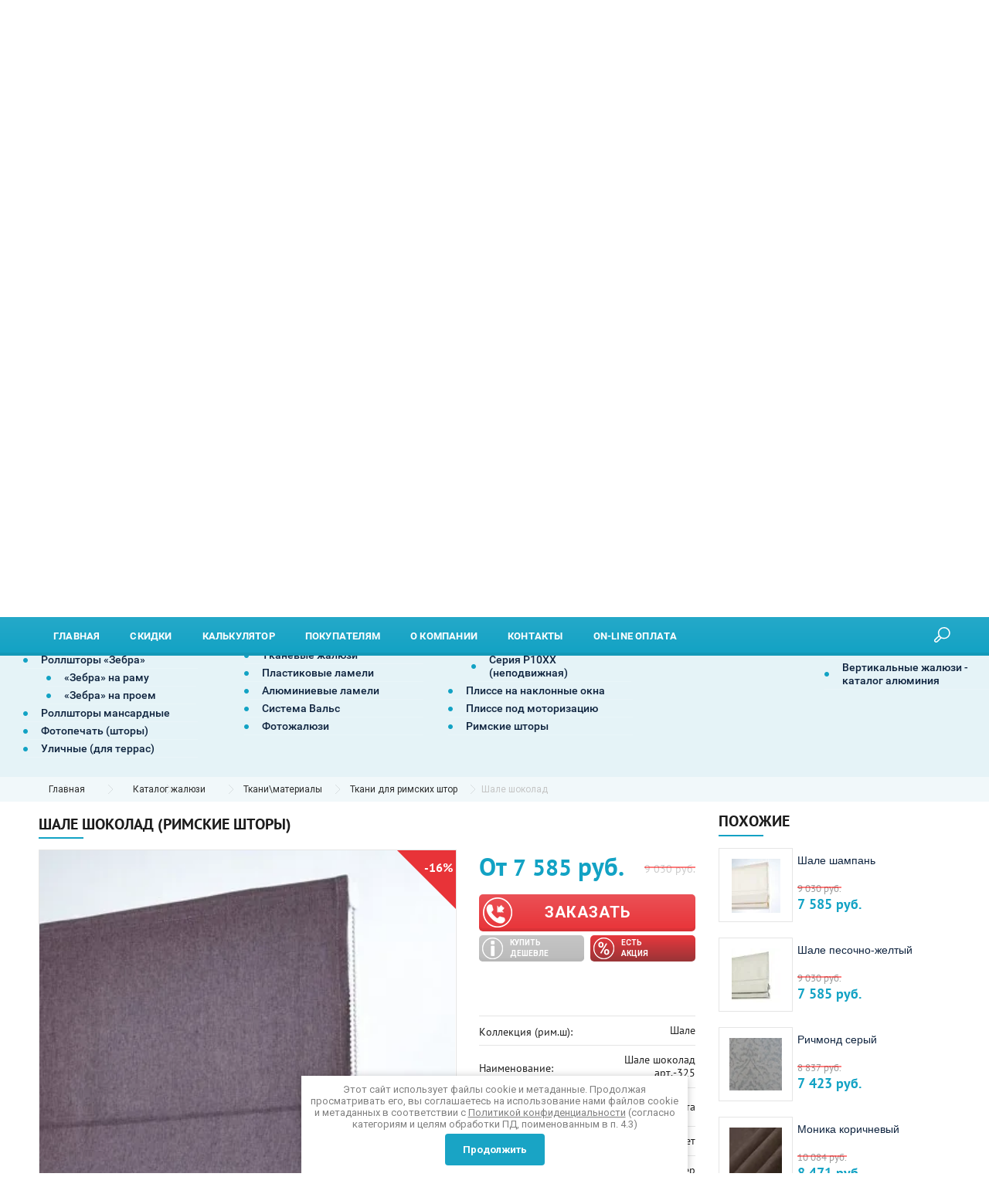

--- FILE ---
content_type: text/html; charset=utf-8
request_url: https://svilspb.ru/shale-shokolad/
body_size: 37643
content:


		
	
<!doctype html>
<html lang="ru">
<head>
<meta name="yandex-verification" content="d3f934ba04a0efde" /> 
<meta name="yandex-verification" content="0e57acebf8c5d397" />
<meta name="google-site-verification" content="hIfnuZbqs4NEkabtrziGoUp-uSXrLGl21LqsAT_Sedc" />
<meta name="google-site-verification" content="1Y7i2RyfRpFaayPz-MXVL077l6JTbgiWVb9VPQVShGM" />
<meta name="google-site-verification" content="JwUpxJealq7On37Di2SBp4RHH3WFsOhohTIYsLDc99c" />
<meta charset="utf-8">
<meta name="robots" content="all"/>



		
		<title>Римские шторы с тканью  Шале шоколад , купить в Санкт-Петербурге - от производителя, по низким ценам, компания SVIL</title>
<!-- assets.top -->
<script src="/g/libs/nocopy/1.0.0/nocopy.for.all.js" ></script>
<meta property="og:title" content="Римские шторы Шале шоколад от производителя">
<meta name="twitter:title" content="Римские шторы Шале шоколад от производителя">
<meta property="og:description" content="Римские шторы Шале шоколад от производителя">
<meta name="twitter:description" content="Римские шторы Шале шоколад от производителя">
<meta property="og:image" content="https://svilspb.ru/thumb/2/DiSpguZT4J1cPSMPLt-ZaA/350r350/d/shale_shokolad.jpg">
<meta name="twitter:image" content="https://svilspb.ru/thumb/2/DiSpguZT4J1cPSMPLt-ZaA/350r350/d/shale_shokolad.jpg">
<meta property="og:image:type" content="image/jpeg">
<meta property="og:image:width" content="350">
<meta property="og:image:height" content="350">
<meta property="og:type" content="website">
<meta property="og:url" content="https://svilspb.ru/shale-shokolad">
<meta property="og:site_name" content="Компания Свил.">
<meta property="fb:admins" content="https://www.facebook.com/bifidok83">
<meta property="fb:pages" content="https://www.facebook.com/svilcompany">
<meta name="twitter:card" content="summary">
<!-- /assets.top -->

		

	<meta name="description" content="Портьерная ткань для римских штор Шале шоколад (римские шторы) с доставкой и установкой под ключ в Санкт-Петербурге +7 (812) 244-94-39">

<meta name="test343" content="/shale-shokolad/">

<meta name="SKYPE_TOOLBAR" content="SKYPE_TOOLBAR_PARSER_COMPATIBLE">
<meta name="viewport" content="width=device-width, initial-scale=1.0, maximum-scale=1.0, user-scalable=no">
<meta name="format-detection" content="telephone=no">
<meta http-equiv="x-rim-auto-match" content="none">

    <link rel="canonical" href="https://svilspb.ru/shale-shokolad/">
 
<meta name="google-site-verification" content="1Y7i2RyfRpFaayPz-MXVL077l6JTbgiWVb9VPQVShGM" />
<link rel="stylesheet" href="/g/css/styles_articles_tpl.css">
<script src="/g/libs/jquery/1.10.2/jquery.min.js"></script>

<!-- $common_js -->
<meta name='wmail-verification' content='54b1c232389b037b04fb4a4c39d379bd' />
<meta name="yandex-verification" content="0e57acebf8c5d397" />
<meta name="yandex-verification" content="d3f934ba04a0efde" />
<meta name="yandex-verification" content="50a467a9775e86f2" />

            <!-- 46b9544ffa2e5e73c3c971fe2ede35a5 -->
            <script src='/shared/s3/js/lang/ru.js'></script>
            <script src='/shared/s3/js/common.min.js'></script>
        <link rel='stylesheet' type='text/css' href='/shared/s3/css/calendar.css' /><link rel='stylesheet' type='text/css' href='/shared/highslide-4.1.13/highslide.min.css'/>
<script type='text/javascript' src='/shared/highslide-4.1.13/highslide-full.packed.js'></script>
<script type='text/javascript'>
hs.graphicsDir = '/shared/highslide-4.1.13/graphics/';
hs.outlineType = null;
hs.showCredits = false;
hs.lang={cssDirection:'ltr',loadingText:'Загрузка...',loadingTitle:'Кликните чтобы отменить',focusTitle:'Нажмите чтобы перенести вперёд',fullExpandTitle:'Увеличить',fullExpandText:'Полноэкранный',previousText:'Предыдущий',previousTitle:'Назад (стрелка влево)',nextText:'Далее',nextTitle:'Далее (стрелка вправо)',moveTitle:'Передвинуть',moveText:'Передвинуть',closeText:'Закрыть',closeTitle:'Закрыть (Esc)',resizeTitle:'Восстановить размер',playText:'Слайд-шоу',playTitle:'Слайд-шоу (пробел)',pauseText:'Пауза',pauseTitle:'Приостановить слайд-шоу (пробел)',number:'Изображение %1/%2',restoreTitle:'Нажмите чтобы посмотреть картинку, используйте мышь для перетаскивания. Используйте клавиши вперёд и назад'};</script>
<link rel="icon" href="/favicon.png" type="image/png">

<!--s3_require-->
<link rel="stylesheet" href="/g/basestyle/1.0.1/user/user.css" type="text/css"/>
<link rel="stylesheet" href="/g/basestyle/1.0.1/user/user.blue.css" type="text/css"/>
<script type="text/javascript" src="/g/basestyle/1.0.1/user/user.js" async></script>
<!--/s3_require-->

<!--s3_goal-->
<script src="/g/s3/goal/1.0.0/s3.goal.js"></script>
<script>new s3.Goal({map:{"115809":{"goal_id":"115809","object_id":"3256609","event":"submit","system":"metrika","label":"zakazat_zvonok_podval","code":"anketa"},"208708":{"goal_id":"208708","object_id":"18150904","event":"submit","system":"metrika","label":"Timer_forma","code":"anketa"},"217409":{"goal_id":"217409","object_id":"3203809","event":"submit","system":"metrika","label":"knopka_zakazat_tovar","code":"anketa"},"218809":{"goal_id":"218809","object_id":"695009","event":"submit","system":"metrika","label":"pokupatel_zvonok","code":"anketa"},"219009":{"goal_id":"219009","object_id":"52945821","event":"submit","system":"metrika","label":"kompani_zamer","code":"anketa"},"219209":{"goal_id":"219209","object_id":"133409","event":"submit","system":"metrika","label":"calc_otpravit","code":"anketa"},"276209":{"goal_id":"276209","object_id":"7481409","event":"submit","system":"metrika","label":"zayavka_lending_shapka","code":"anketa"},"276409":{"goal_id":"276409","object_id":"6365609","event":"submit","system":"metrika","label":"zayavka_lending_pod_tovarom","code":"anketa"},"276609":{"goal_id":"276609","object_id":"6331609","event":"submit","system":"metrika","label":"zayavka_lending_unihunas","code":"anketa"},"276809":{"goal_id":"276809","object_id":"6331809","event":"submit","system":"metrika","label":"zayavka_lending_podval","code":"anketa"},"314609":{"goal_id":"314609","object_id":"6330809","event":"submit","system":"metrika","label":"form-header","code":"anketa"},"314809":{"goal_id":"314809","object_id":"3256609","event":"submit","system":"metrika","label":"form-footer","code":"anketa"},"315009":{"goal_id":"315009","object_id":"3203809","event":"submit","system":"metrika","label":"order-from-good-card","code":"anketa"},"315209":{"goal_id":"315209","object_id":"7481409","event":"submit","system":"metrika","label":"form-1-main-page","code":"anketa"},"315409":{"goal_id":"315409","object_id":"6365609","event":"submit","system":"metrika","label":"form-2-main-page","code":"anketa"},"315609":{"goal_id":"315609","object_id":"6331609","event":"submit","system":"metrika","label":"form-3-main-page","code":"anketa"},"315809":{"goal_id":"315809","object_id":"6333209","event":"submit","system":"metrika","label":"form-question-main-page","code":"anketa"},"316009":{"goal_id":"316009","object_id":"6331809","event":"submit","system":"metrika","label":"form-4-main-page","code":"anketa"},"316209":{"goal_id":"316209","object_id":"868209","event":"submit","system":"metrika","label":"calculator","code":"anketa"},"316409":{"goal_id":"316409","object_id":"3203809","event":"submit","system":"metrika","label":"order-from-good-page","code":"anketa"},"321209":{"goal_id":"321209","object_id":"3256609","event":"submit","system":"metrika","label":"zamer-header","code":"anketa"},"350101":{"goal_id":"350101","object_id":"52945821","event":"submit","system":"analytics","label":"kompani-zamer","code":"anketa"},"350301":{"goal_id":"350301","object_id":"695009","event":"submit","system":"analytics","label":"pokupatel_zvonok","code":"anketa"},"350501":{"goal_id":"350501","object_id":"3256609","event":"submit","system":"analytics","label":"forma_podval","code":"anketa"},"350701":{"goal_id":"350701","object_id":"868209","event":"submit","system":"analytics","label":"calculator","code":"anketa"},"350901":{"goal_id":"350901","object_id":"3203809","event":"submit","system":"analytics","label":"knopka_zakazat_tovar","code":"anketa"},"351101":{"goal_id":"351101","object_id":"6330809","event":"submit","system":"analytics","label":"zakazat_zvonok2","code":"anketa"},"1081102":{"goal_id":"1081102","object_id":"6331009","event":"submit","system":"metrika","label":"name_req","code":"anketa"},"1081302":{"goal_id":"1081302","object_id":"6331009","event":"submit","system":"metrika","label":"phone_req","code":"anketa"},"1081502":{"goal_id":"1081502","object_id":"6331009","event":"submit","system":"metrika","label":"send_req","code":"anketa"},"1081902":{"goal_id":"1081902","object_id":"695009","event":"submit","system":"metrika","label":"phone_callback","code":"anketa"},"1082102":{"goal_id":"1082102","object_id":"695009","event":"submit","system":"metrika","label":"comfort_time","code":"anketa"},"1082302":{"goal_id":"1082302","object_id":"695009","event":"submit","system":"metrika","label":"send_callback","code":"anketa"},"1082502":{"goal_id":"1082502","object_id":"868209","event":"submit","system":"metrika","label":"name_prop","code":"anketa"},"1082702":{"goal_id":"1082702","object_id":"868209","event":"submit","system":"metrika","label":"email_prop","code":"anketa"},"1082902":{"goal_id":"1082902","object_id":"868209","event":"submit","system":"metrika","label":"phone_prop","code":"anketa"},"1083102":{"goal_id":"1083102","object_id":"868209","event":"submit","system":"metrika","label":"address_prop","code":"anketa"},"1083302":{"goal_id":"1083302","object_id":"868209","event":"submit","system":"metrika","label":"send_prop","code":"anketa"},"1083502":{"goal_id":"1083502","object_id":"52946221","event":"submit","system":"metrika","label":"ip_one","code":"anketa"},"1083702":{"goal_id":"1083702","object_id":"52946221","event":"submit","system":"metrika","label":"link_one","code":"anketa"},"1083902":{"goal_id":"1083902","object_id":"52946221","event":"submit","system":"metrika","label":"phone_email_one","code":"anketa"},"1084102":{"goal_id":"1084102","object_id":"52946221","event":"submit","system":"metrika","label":"send_one","code":"anketa"},"1084302":{"goal_id":"1084302","object_id":"3203609","event":"submit","system":"metrika","label":"email_follow","code":"anketa"},"1084502":{"goal_id":"1084502","object_id":"3203609","event":"submit","system":"metrika","label":"send_follow","code":"anketa"},"1084702":{"goal_id":"1084702","object_id":"694809","event":"submit","system":"metrika","label":"contact_zh","code":"anketa"},"1084902":{"goal_id":"1084902","object_id":"694809","event":"submit","system":"metrika","label":"send_zh","code":"anketa"},"1109902":{"goal_id":"1109902","object_id":"3203809","event":"submit","system":"metrika","label":"ip_call","code":"anketa"},"1110102":{"goal_id":"1110102","object_id":"3203809","event":"submit","system":"metrika","label":"name_call","code":"anketa"},"1110302":{"goal_id":"1110302","object_id":"3203809","event":"submit","system":"metrika","label":"link_call","code":"anketa"},"1110502":{"goal_id":"1110502","object_id":"3203809","event":"submit","system":"metrika","label":"phone_email_call","code":"anketa"},"1110702":{"goal_id":"1110702","object_id":"3203809","event":"submit","system":"metrika","label":"send_call","code":"anketa"}}, goals: [], ecommerce:[]});</script>
<!--/s3_goal-->

<!-- $common_js END-->

<!-- shop2.v2-init.tpl -->




	<link rel="stylesheet" type="text/css" href="/g/shop2v2/default/css/theme.less.css">
	<script type="text/javascript" src="/g/shop2v2/default/js/shop2v2-plugins.js"></script>

	<script type="text/javascript" src="/g/shop2v2/default/js/shop2.2.min.js"></script>

<script type="text/javascript">shop2.init({"productRefs": {"366209705":{"link1":{"https:\/\/svilspb.ru\/isam\/":["494063905"]},"link2":{"https:\/\/svilspb.ru\/akciya\/":["494063905"]},"stoimost_izdelia":{"da47de49078f5388bc119e1f56c7bc85":["494063905"]},"nazvanie_kollekcia_rim_s_":{"50111305":["494063905"]},"naimenovanie":{"\u0428\u0430\u043b\u0435 \u0448\u043e\u043a\u043e\u043b\u0430\u0434 \u0430\u0440\u0442.-325":["494063905"]},"prozracnost_316":{"167911009":["494063905"]},"svetopropuskaemost_":{"167925009":["494063905"]},"cvet_125":{"167922809":["494063905"]},"nalicie_risunka":{"167910409":["494063905"]},"struktura_tkani":{"168675809":["494063905"]},"sirina_rulona":{"50112105":["494063905"]},"iznanka":{"120129308":["494063905"]},"sostav":{"167911209":["494063905"]},"prigodnost_dla_vlaznyh_pomesenij":{"167909609":["494063905"]},"uhod_i_cistka":{"8887304":["494063905"]},"strana_proizvodstva_122":{"170043809":["494063905"]}},"188092108":{"svetopropuskaemost_":{"167925009":["238311908"]},"sostav":{"167911209":["238311908"]},"strana_proizvodstva_122":{"168628209":["238311908"]}},"188097308":{"svetopropuskaemost_":{"167925009":["238317108"]},"sostav":{"167911209":["238317108"]},"strana_proizvodstva_122":{"168628209":["238317108"]}},"188098708":{"svetopropuskaemost_":{"167925009":["238318508"]},"sostav":{"167911209":["238318508"]},"strana_proizvodstva_122":{"168628209":["238318508"]}},"188099308":{"svetopropuskaemost_":{"167925009":["238319108"]},"sostav":{"167911209":["238319108"]},"strana_proizvodstva_122":{"168628209":["238319108"]}},"188102908":{"svetopropuskaemost_":{"167925009":["238322708"]},"sostav":{"167911209":["238322708"]},"strana_proizvodstva_122":{"168628209":["238322708"]}},"366207705":{"svetopropuskaemost_":{"167925009":["494061905"]},"sostav":{"167911209":["494061905"]},"strana_proizvodstva_122":{"170043809":["494061905"]}},"366207905":{"svetopropuskaemost_":{"167925009":["494062105"]},"sostav":{"167911209":["494062105"]},"strana_proizvodstva_122":{"170043809":["494062105"]}},"366209505":{"svetopropuskaemost_":{"167925009":["494063705"]},"sostav":{"167911209":["494063705"]},"strana_proizvodstva_122":{"170043809":["494063705"]}},"2273817709":{"svetopropuskaemost_":{"167925009":["2678959109"]},"sostav":{"167911209":["2678959109"]},"strana_proizvodstva_122":{"167918409":["2678959109"]}},"2273823309":{"svetopropuskaemost_":{"167925009":["2678964709"]},"sostav":{"167911209":["2678964709"]},"strana_proizvodstva_122":{"167918409":["2678964709"]}},"2273826509":{"svetopropuskaemost_":{"167925009":["2678967909"]},"sostav":{"167911209":["2678967909"]},"strana_proizvodstva_122":{"168628209":["2678967909"]}},"2273826909":{"svetopropuskaemost_":{"167925209":["2678968309"]},"sostav":{"167911209":["2678968309"]},"strana_proizvodstva_122":{"167918409":["2678968309"]}}},"apiHash": {"getPromoProducts":"d00d4bcbd81e8af2957c093d0fffdea6","getSearchMatches":"8db8c0147e7166b028328e7d69b64ae1","getFolderCustomFields":"57541282e2f36f910e5e571f8cde715b","getProductListItem":"708d2859d0e88d48ac1ebf6156eb0ccb","cartAddItem":"7ab63002759ff3722fead96c7d337d5e","cartRemoveItem":"2007bbfcd88d95c13ab3d2b4303ad81d","cartUpdate":"096df09e39b2239d634cd9ad63a533c5","cartRemoveCoupon":"28740a3b0cbf682a4008bf852bf4ae78","cartAddCoupon":"5ffd4adfe400d8dd299eb872b22fd49c","deliveryCalc":"348a5d07955535fcb9d52cc11fbc22ab","printOrder":"c4e24ce0a62202bbf2e52ba5e4ddfcff","cancelOrder":"9fa1eb0b6418fdbdcbafdde5c4924280","cancelOrderNotify":"92c9790e4a6f1cfba87367163ac24817","repeatOrder":"3ca177588a4b8e4af385132dbaafdc7c","paymentMethods":"cbac55b67ca14961f047b96f2d024559","compare":"3365f134a4e7f82701ab247e9aa6c9f6"},"hash": null,"verId": 773708,"mode": "product","step": "","uri": "/magazin","IMAGES_DIR": "/d/","my": {"show_sections":true,"new_alias":"new","special_alias":"sale","show_action_in_list":false,"hide_article":true,"min_count_in_select":999,"hide_in_filter":["price"]},"maps_yandex_key":"","maps_google_key":""});</script>
<style type="text/css">.product-item-thumb {width: 200px;}.product-item-thumb .product-image, .product-item-simple .product-image {height: 190px;width: 200px;}.product-item-thumb .product-amount .amount-title {width: 104px;}.product-item-thumb .product-price {width: 150px;}.shop2-product .product-side-l {width: 400px;}.shop2-product .product-image {height: 400px;width: 400px;}.shop2-product .product-thumbnails li {width: 123px;height: 123px;}</style><!-- shop2.v2-init.tpl END -->

<link rel="stylesheet" href="/t/v2413/images/css/theme.scss.css">
<link rel="stylesheet" href="/t/v2413/images/css/bdr_styles.scss.css">

     <link rel="stylesheet" href="/t/v2413/images/theme0/theme.scss.css">
<link rel="stylesheet" href="/t/v2413/images/css/site.addons.scss.css">
<!--[if lt IE 10]>
<script src="/g/libs/ie9-svg-gradient/0.0.1/ie9-svg-gradient.min.js"></script>
<script src="/g/libs/jquery-placeholder/2.0.7/jquery.placeholder.min.js"></script>
<script src="/g/libs/jquery-textshadow/0.0.1/jquery.textshadow.min.js"></script>
<script src="/g/s3/misc/ie/0.0.1/ie.js"></script>
<![endif]-->
<!--[if lt IE 9]>
<script src="/g/libs/html5shiv/html5.js"></script>
<![endif]-->
	<meta property="og:title" content="Шале шоколад"/>
	<meta property="og:type" content="product" />
	<meta property="og:url" content="https://svilspb.ru/shale-shokolad/" />
		<meta property="og:image" content="https://svilspb.ru/thumb/2/-j-nOVOoxXjCGAdOP3_2nw/r/d/centr_oblozhki_vk.jpg" />
	<meta property="og:image:secure_url" content="/thumb/2/-j-nOVOoxXjCGAdOP3_2nw/r/d/centr_oblozhki_vk.jpg" />
	<meta property="og:image:type" content="image/jpeg" />
	<meta property="og:image:width" content="400" />
	<meta property="og:image:height" content="300" />
<link rel="stylesheet" href="/t/v2413/images/site.addons.scss.css">

<link rel="stylesheet" href="/t/v2413/images/site.addons2.scss.css">

<link rel="stylesheet" href="/t/v2413/images/css/site_addons.scss.css">
<link rel="stylesheet" href="/t/v2413/images/css/block.slider.scss.css">


<style>
.product-list.has-params .product-item-thumb .shop2-product-options > li, .desc-area .product-item-thumb .shop2-product-options > li, .product-list.has-params .shop2-kind-item .shop2-product-options > li, .desc-area .shop2-kind-item .shop2-product-options > li  {
    padding: 5px 0;
}
.product-item-thumb .product-bot {
    padding-top: 8px;
}
.hide-descktop {
	display:none !important;	
}
@media (min-width: 1034px) {
	.product-list.product-list-thumbs .product-item-thumb {width: 33.333%}
	.main-blocks-wrapper .product-list .product-item-thumb {width: 100%}
}
@media (max-width: 940px) {
	.folder_page_wrap .right_side {display: none}
}
@media (max-width: 1035px) and (min-width: 451px) {
	.product-list.product-list-thumbs .product-item-thumb {width: 50%}
	.main-blocks-wrapper .product-list .product-item-thumb {width: 100%}
}
@media (max-width: 768px) {
	.hide-descktop {
		display:block !important;	
	}
}
/*
@media (max-width: 768px) {
	.main-blocks-catalog{width:100% !important;}
}

@media (min-width: 1240px)  {
	.main-blocks-catalog{width:50% !important;}
}*/
</style>


<script src="/g/s3/misc/form/1.2.0/s3.form.js" type="text/javascript"></script>
<script src="/t/v2413/images/site.btns.js"></script>
<link rel="stylesheet" href="/t/v2413/images/site.btns.scss.css">




</head>
<body class="page-product th-">
	<div style="display:none;">
		Каталог жалюзи|
		Ткани для римских штор|
	katalog_rim|
	
	</div>



		<div class="popup_form">
		<div class="inner">
			<div class="close"></div>
			        <div class="tpl-anketa" data-api-url="/-/x-api/v1/public/?method=form/postform&param[form_id]=6330809" data-api-type="form">
                	<div class="title">Заказать звонок</div>
                            <form method="post" action="/magazin" data-s3-anketa-id="6330809">
                <input type="hidden" name="params[placeholdered_fields]" value="" />
                <input type="hidden" name="form_id" value="6330809">
                <input type="hidden" name="tpl" value="db:_form.minimal.tpl">
                	                	                    	                        <div class="tpl-field type-text field-required">
	                            	                                <div class="field-title">Введите ваше имя: <span class="field-required-mark">*</span></div>
	                            	                            	                            <div class="field-value">
	                                	                                	                                    <input type="text" 
	                                    	required		                                    size="30" 
		                                    maxlength="100" 
		                                    value="" 
		                                    name="d[0]"
		                                    placeholder="Введите ваше имя *"
		                                    	                                    />
	                                	                                
	                                	                            </div>
	                        </div>
	                    	                	                    	                        <div class="tpl-field type-text field-required">
	                            	                                <div class="field-title">Введите ваш телефон: <span class="field-required-mark">*</span></div>
	                            	                            	                            <div class="field-value">
	                                	                                	                                    <input type="text" 
	                                    	required		                                    size="30" 
		                                    maxlength="100" 
		                                    value="" 
		                                    name="d[1]"
		                                    placeholder="Введите ваш телефон *"
		                                    class="user_phone"	                                    />
	                                	                                
	                                	                            </div>
	                        </div>
	                    	                	                    	                        <div class="tpl-field type-text">
	                            	                                <div class="field-title">Удобное время для звонка:</div>
	                            	                            	                            <div class="field-value">
	                                	                                	                                    <input type="text" 
	                                    			                                    size="30" 
		                                    maxlength="100" 
		                                    value="" 
		                                    name="d[2]"
		                                    placeholder="Удобное время для звонка"
		                                    	                                    />
	                                	                                
	                                	                            </div>
	                        </div>
	                    	                	                    														<input type="hidden"
                                    size="" 
                                    maxlength="" 
                                    value="" 
                                    name="d[3]"
                                />
	                    	                	                    	                        <div class="tpl-field type-checkbox field-required">
	                            	                            	                            <div class="field-value">
	                                	                                	                                    <ul>
	                                        	                                            <li>
	                                            	<label>
	                                            		<input 
		                                            		required		                                            		type="checkbox" 
		                                            		value="Да" 
		                                            		name="d[4]" 
	                                            		/>
	                                            		Я выражаю&nbsp;<a href="/users/agreement" onclick="window.open(this.href, '', 'resizable=no,status=no,location=no,toolbar=no,menubar=no,fullscreen=no,scrollbars=no,dependent=no,width=500,left=500,height=700,top=700'); return false;">согласие на передачу и обработку персональных данных</a>&nbsp;в соответствии с&nbsp;<a href="/politika-konfidencialnosti" onclick="window.open(this.href, '', 'resizable=no,status=no,location=no,toolbar=no,menubar=no,fullscreen=no,scrollbars=no,dependent=no,width=500,left=500,height=700,top=700'); return false;">Политикой конфиденциальности</a>&nbsp;(согласно категориям и целям, поименованным в п. 4.2.1)
	                                        		</label>
	                                        	</li>
	                                        	                                    </ul>
	                                	                                
	                                	                            </div>
	                        </div>
	                    	                
        		        		
                
                <div class="tpl-field tpl-field-button">
                    <button type="submit" class="tpl-form-button">Отправить заявку</button>
                </div>

            <re-captcha data-captcha="recaptcha"
     data-name="captcha"
     data-sitekey="6LcNwrMcAAAAAOCVMf8ZlES6oZipbnEgI-K9C8ld"
     data-lang="ru"
     data-rsize="invisible"
     data-type="image"
     data-theme="light"></re-captcha></form>
            
        	        	
                        <script id="mask_js" src="/t/js/mask_js.js"></script>
        
    <script type="text/javascript">
	    $('.user_phone').inputmask("mask", {
	     "mask": "+7(999) 999-99-99",
	     "clearIncomplete": true,
	     "showMaskOnHover": true,
	     "showMaskOnFocus": false,
	     "definitions": { '*': { "validator": "[0-69]" }}
	  });
    </script>


    <style>
    	.form-middle--theme5 .frm-input input[type="tel"] {
		    width: 100%;
		    height: 42px;
		    border: 1px solid #e45000;
		    border-radius: 5px;
		    padding: 0 16px;
		    box-sizing: border-box;
		    color: #666;
		    font-size: 13px;
		    outline-style: none;
		}
		.sale-block--theme5 .bottom-part .form-part .tpl-anketa .form_field input[type="tel"] {
		    width: 100%;
		    height: 42px;
		    border: 1px solid #d9cfc0;
		    border-radius: 5px;
		    padding: 0 16px;
		    box-sizing: border-box;
		    color: #666;
		    font-size: 13px;
		    outline-style: none;
		}
    </style>

    </div>
		</div>
	</div>
			<div class="site-popup-wrap popup-overlay-close feedback-form">
		<div class="inner">
			<div class="close popup-overlay-close"></div>
			        <div class="tpl-anketa" data-api-url="/-/x-api/v1/public/?method=form/postform&param[form_id]=3256609" data-api-type="form">
                	<div class="title">Вызвать мастера, замер бесплатно.</div>
                            <form method="post" action="/magazin" data-s3-anketa-id="3256609">
                <input type="hidden" name="params[placeholdered_fields]" value="" />
                <input type="hidden" name="form_id" value="3256609">
                <input type="hidden" name="tpl" value="db:_form.minimal.tpl">
                	                	                    	                        <div class="tpl-field type-text field-required">
	                            	                                <div class="field-title">Номер телефона: <span class="field-required-mark">*</span></div>
	                            	                            	                            <div class="field-value">
	                                	                                	                                    <input type="text" 
	                                    	required		                                    size="30" 
		                                    maxlength="100" 
		                                    value="" 
		                                    name="d[0]"
		                                    placeholder="Номер телефона *"
		                                    class="user_phone"	                                    />
	                                	                                
	                                	                            </div>
	                        </div>
	                    	                	                    	                        <div class="tpl-field type-checkbox field-required">
	                            	                            	                            <div class="field-value">
	                                	                                	                                    <ul>
	                                        	                                            <li>
	                                            	<label>
	                                            		<input 
		                                            		required		                                            		type="checkbox" 
		                                            		value="Да" 
		                                            		name="d[1]" 
	                                            		/>
	                                            		Я выражаю&nbsp;<a href="/users/agreement" onclick="window.open(this.href, '', 'resizable=no,status=no,location=no,toolbar=no,menubar=no,fullscreen=no,scrollbars=no,dependent=no,width=500,left=500,height=700,top=700'); return false;">согласие на передачу и обработку персональных данных</a>&nbsp;в соответствии с&nbsp;<a href="/politika-konfidencialnosti" onclick="window.open(this.href, '', 'resizable=no,status=no,location=no,toolbar=no,menubar=no,fullscreen=no,scrollbars=no,dependent=no,width=500,left=500,height=700,top=700'); return false;">Политикой конфиденциальности</a>&nbsp;(согласно категориям и целям, поименованным в п. 4.2.1)
	                                        		</label>
	                                        	</li>
	                                        	                                    </ul>
	                                	                                
	                                	                            </div>
	                        </div>
	                    	                
        		        		
                
                <div class="tpl-field tpl-field-button">
                    <button type="submit" class="tpl-form-button">Отправить</button>
                </div>

            <re-captcha data-captcha="recaptcha"
     data-name="captcha"
     data-sitekey="6LcNwrMcAAAAAOCVMf8ZlES6oZipbnEgI-K9C8ld"
     data-lang="ru"
     data-rsize="invisible"
     data-type="image"
     data-theme="light"></re-captcha></form>
            
        	        	
                        <script id="mask_js" src="/t/js/mask_js.js"></script>
        
    <script type="text/javascript">
	    $('.user_phone').inputmask("mask", {
	     "mask": "+7(999) 999-99-99",
	     "clearIncomplete": true,
	     "showMaskOnHover": true,
	     "showMaskOnFocus": false,
	     "definitions": { '*': { "validator": "[0-69]" }}
	  });
    </script>


    <style>
    	.form-middle--theme5 .frm-input input[type="tel"] {
		    width: 100%;
		    height: 42px;
		    border: 1px solid #e45000;
		    border-radius: 5px;
		    padding: 0 16px;
		    box-sizing: border-box;
		    color: #666;
		    font-size: 13px;
		    outline-style: none;
		}
		.sale-block--theme5 .bottom-part .form-part .tpl-anketa .form_field input[type="tel"] {
		    width: 100%;
		    height: 42px;
		    border: 1px solid #d9cfc0;
		    border-radius: 5px;
		    padding: 0 16px;
		    box-sizing: border-box;
		    color: #666;
		    font-size: 13px;
		    outline-style: none;
		}
    </style>

    </div>
		</div>
	</div>
		<div class="overlay filter"></div>
		<div class="site-wrapper">
	<header role="banner" class="site-header">
		<div class="mobile_buttons">
			<div class="menu_button">Меню</div>
			<div 3333 class="folders_button">Каталог</div>
		</div>
		
		
		
		









	

<nav class="section-menu js-addon-block-menu desktop">
	<div class="section-menu-scroll js-addon-block-menu-scroll">
					<div class="site-search-wrapper">
				<div class="search-ico">Поиск</div>
				<div class="site-search-wr">
					<div class="close-search">закрыть</div>
					<form class="search-form" action="/search" method="get">
						<input type="text" class="search-text" name="search" onblur="this.value=this.value==''?'Поиск':this.value" onfocus="this.value=this.value=='Поиск'?'':this.value;" value="Поиск" />
						<input class="search-button" type="submit" value="" />
					<re-captcha data-captcha="recaptcha"
     data-name="captcha"
     data-sitekey="6LcNwrMcAAAAAOCVMf8ZlES6oZipbnEgI-K9C8ld"
     data-lang="ru"
     data-rsize="invisible"
     data-type="image"
     data-theme="light"></re-captcha></form>
					<div class="search-ico2"></div>
						
	
<div class="shop2-block search-form ">
	<div class="block-title">
		<strong>Расширенный поиск</strong>
		<span>&nbsp;</span>
	</div>
	<div class="block-body">
		<form action="/magazin/search/" enctype="multipart/form-data">
			<input type="hidden" name="sort_by" value=""/>
			
							<div class="row">
					<div class="row-title">Цена (руб.):</div>
					<label><span>от</span>&nbsp;<input name="s[price][min]" type="text" size="5" class="small" value="" /></label>
					&nbsp;
					<label><span>до</span>&nbsp;<input name="s[price][max]" type="text" size="5" class="small" value="" /></label>
				</div>
			
							<div class="row">
					<label class="row-title" for="shop2-name">Название:</label>
					<input type="text" name="s[name]" size="20" id="shop2-name" value="" />
				</div>
			
			
							<div class="row">
					<label class="row-title" for="shop2-text">Текст:</label>
					<input type="text" name="search_text" size="20" id="shop2-text"  value="" />
				</div>
			
			
							<div class="row">
					<div class="row-title">Выберите категорию:</div>
					<select name="s[folder_id]" id="s[folder_id]">
						<option value="">Все</option>
																																		<option value="38103009" >
									 Рулонные шторы
								</option>
																												<option value="3664907" >
									&raquo; Роллшторы на раму
								</option>
																												<option value="3666507" >
									&raquo;&raquo; Система Уни 2
								</option>
																												<option value="141203009" >
									&raquo;&raquo; Система Уни 2 ПИМ
								</option>
																												<option value="3665907" >
									&raquo;&raquo; Система Уни 1
								</option>
																												<option value="38106809" >
									&raquo;&raquo; Система Mini
								</option>
																												<option value="323147305" >
									&raquo;&raquo;&raquo; Рулонные шторы Mini «День-ночь»
								</option>
																												<option value="38107009" >
									&raquo;&raquo; Система Uni 1 и Uni 2 (кассетные для окон ПВХ)
								</option>
																												<option value="323145905" >
									&raquo;&raquo; Рулонные шторы Uni с тканью «Зебра»
								</option>
																												<option value="144453500" >
									&raquo;&raquo; Роллшторы  Мини, Уни 1 и Уни 2: что выбрать?
								</option>
																												<option value="3691307" >
									&raquo; Роллшторы для проемов
								</option>
																												<option value="232756209" >
									&raquo;&raquo; Система Besta (&gt;1,6 м.)
								</option>
																												<option value="3714707" >
									&raquo;&raquo; Система AMG (&gt;2,6 м.)
								</option>
																												<option value="116478307" >
									&raquo;&raquo; Система Coulisse (&gt;3 м.)
								</option>
																												<option value="52492506" >
									&raquo;&raquo; Система Benthin (&gt;5 м.)
								</option>
																												<option value="436804409" >
									&raquo;&raquo; Рулонные шторы 200 см и более
								</option>
																												<option value="94581707" >
									&raquo;&raquo; Монтажный профиль для рулонных штор
								</option>
																												<option value="94598107" >
									&raquo;&raquo; Выбор системы для оконных проемов
								</option>
																												<option value="38107609" >
									&raquo; Светоблокирующие
								</option>
																												<option value="3733307" >
									&raquo;&raquo; Блэкаут на раму
								</option>
																												<option value="3734307" >
									&raquo;&raquo; Блэкаут на проем
								</option>
																												<option value="38106009" >
									&raquo; Роллшторы «Зебра»
								</option>
																												<option value="3749107" >
									&raquo;&raquo; «Зебра» на раму
								</option>
																												<option value="3749707" >
									&raquo;&raquo; «Зебра» на проем
								</option>
																												<option value="3861307" >
									&raquo; Роллшторы мансардные
								</option>
																												<option value="148682101" >
									&raquo;&raquo; Roof-system (Ger)
								</option>
																												<option value="317459105" >
									&raquo;&raquo; Lite-system (PL)
								</option>
																												<option value="38108209" >
									&raquo; Фотопечать (шторы)
								</option>
																												<option value="199456509" >
									&raquo; Уличные (для террас)
								</option>
																												<option value="199456909" >
									&raquo;&raquo; ZIP-system
								</option>
																												<option value="199457109" >
									&raquo;&raquo; Lock-system
								</option>
																												<option value="199460309" >
									&raquo;&raquo; Zip-roof (потолочная)
								</option>
																												<option value="224110905" >
									&raquo; Рулонные шторы со сверлением
								</option>
																												<option value="224123105" >
									&raquo; Рулонные шторы на кухню
								</option>
																												<option value="224123305" >
									&raquo; Рулонные шторы black-out
								</option>
																												<option value="323146705" >
									&raquo; Рулонные шторы Зебра «день-ночь» black-out
								</option>
																												<option value="10396306" >
									&raquo; Рулонные шторы для детской
								</option>
																												<option value="10396506" >
									&raquo; Рулонные шторы для для гостиной
								</option>
																												<option value="78471907" >
									&raquo; Рулонные шторы для различных комнат
								</option>
																												<option value="94495507" >
									&raquo; Рулонные шторы для кухни
								</option>
																												<option value="94495907" >
									&raquo; Рулонные шторы на балкон
								</option>
																												<option value="94501107" >
									&raquo; Рулонные шторы в детскую комнату
								</option>
																												<option value="94502307" >
									&raquo; Рулонные шторы в спальню
								</option>
																												<option value="94503907" >
									&raquo; Рулонные шторы для ванной комнаты
								</option>
																												<option value="94504107" >
									&raquo; Рулонные шторы в гостиную
								</option>
																												<option value="116434707" >
									&raquo; Рулонные шторы от солнца
								</option>
																												<option value="116435307" >
									&raquo; Рулонные шторы для офиса
								</option>
																												<option value="432416609" >
									 Жалюзи
								</option>
																												<option value="38103209" >
									&raquo; Горизонтальные жалюзи
								</option>
																												<option value="4092907" >
									&raquo;&raquo; Монтаж на раму
								</option>
																												<option value="38103409" >
									&raquo;&raquo;&raquo; Система Holis
								</option>
																												<option value="57989209" >
									&raquo;&raquo;&raquo; Система Venus
								</option>
																												<option value="4946507" >
									&raquo;&raquo;&raquo; Жалюзи на раму (дерево,бамбук)
								</option>
																												<option value="4885507" >
									&raquo;&raquo; Монтаж на проем
								</option>
																												<option value="436801409" >
									&raquo;&raquo;&raquo; Деревянные жалюзи
								</option>
																												<option value="38103609" >
									&raquo;&raquo;&raquo; Бамбуковые жалюзи
								</option>
																												<option value="76552506" >
									&raquo;&raquo;&raquo; Алюминиевые жалюзи
								</option>
																												<option value="76553306" >
									&raquo;&raquo;&raquo; Система Holis
								</option>
																												<option value="76554706" >
									&raquo;&raquo;&raquo; Система Coulisse
								</option>
																												<option value="88012908" >
									&raquo;&raquo; Из натуральных материалов
								</option>
																												<option value="38104209" >
									&raquo; Вертикальные жалюзи
								</option>
																												<option value="38104609" >
									&raquo;&raquo; Тканевые жалюзи
								</option>
																												<option value="164014809" >
									&raquo;&raquo;&raquo; С фигурным краем
								</option>
																												<option value="6050107" >
									&raquo;&raquo;&raquo;&raquo; Мультифактурные вертикальные жалюзи
								</option>
																												<option value="38106609" >
									&raquo;&raquo;&raquo; Мультифактурные жалюзи
								</option>
																												<option value="38104409" >
									&raquo;&raquo; Пластиковые ламели
								</option>
																												<option value="4989507" >
									&raquo;&raquo; Алюминиевые ламели
								</option>
																												<option value="365637309" >
									&raquo;&raquo; Система Вальс
								</option>
																												<option value="57988809" >
									&raquo;&raquo; Фотожалюзи
								</option>
																												<option value="147586009" >
									&raquo;&raquo; Веревочные &quot;Бриз&quot;
								</option>
																												<option value="211006702" >
									 Плиссе шторы
								</option>
																												<option value="132535104" >
									&raquo; Плиссе на раму
								</option>
																												<option value="5002907" >
									&raquo;&raquo; Серия P16XX (ручка)
								</option>
																												<option value="5003507" >
									&raquo;&raquo; Серия P17XX (шнур)
								</option>
																												<option value="5004107" >
									&raquo;&raquo; Серия P18XX (цепочка)
								</option>
																												<option value="5004507" >
									&raquo;&raquo; Серия P15XX (пружина)
								</option>
																												<option value="261891705" >
									&raquo;&raquo; Плиссе с установкой без сверления
								</option>
																												<option value="141458704" >
									&raquo;&raquo; Стандартной формы Мини
								</option>
																												<option value="224123705" >
									&raquo;&raquo; Шторы плиссе на пластиковые окна
								</option>
																												<option value="5027907" >
									&raquo; Плиссе на проем
								</option>
																												<option value="5028907" >
									&raquo;&raquo; Серия P87XX (шнур)
								</option>
																												<option value="5029507" >
									&raquo;&raquo; Серия P88XX (цепочка)
								</option>
																												<option value="5029707" >
									&raquo;&raquo; Серия P17XX (шнур)
								</option>
																												<option value="5030107" >
									&raquo;&raquo; Серия P18XX (цепочка)
								</option>
																												<option value="135500104" >
									&raquo; Неправильной формы
								</option>
																												<option value="5033307" >
									&raquo;&raquo; Серия P16XX (ручка)
								</option>
																												<option value="5033707" >
									&raquo;&raquo; Серия P17XX (шнур)
								</option>
																												<option value="5033907" >
									&raquo;&raquo; Серия P10XX (неподвижная)
								</option>
																												<option value="5038707" >
									&raquo; Плиссе на наклонные окна
								</option>
																												<option value="5045907" >
									&raquo;&raquo; Серия P26XX (ручка, 60°)
								</option>
																												<option value="5046707" >
									&raquo;&raquo; Серия P36XX (ручка, 90°)
								</option>
																												<option value="5047107" >
									&raquo;&raquo; Серия P37XX (шнур, 90°)
								</option>
																												<option value="171351104" >
									&raquo; Плиссе День-ночь (2 ткани)
								</option>
																												<option value="135499704" >
									&raquo; Плиссе под моторизацию
								</option>
																												<option value="218462505" >
									&raquo; Системы плиссе серии P16XX
								</option>
																												<option value="218462305" >
									&raquo; Системы плиссе серии P17XX
								</option>
																												<option value="218462105" >
									&raquo; Системы плиссе серии P18XX
								</option>
																												<option value="218460905" >
									&raquo; Системы плиссе серии P26XX
								</option>
																												<option value="218450305" >
									&raquo; Системы плиссе серии P36XX
								</option>
																												<option value="218450105" >
									&raquo; Системы плиссе серии P37XX
								</option>
																												<option value="218461105" >
									&raquo; Системы плиссе серии P10XX
								</option>
																												<option value="218462705" >
									&raquo; Системы плиссе серии P46XX
								</option>
																												<option value="218449905" >
									&raquo; Системы плиссе серии P87XX
								</option>
																												<option value="218449305" >
									&raquo; Системы плиссе серии P88XX
								</option>
																												<option value="218448905" >
									&raquo; Системы плиссе серии P19XX
								</option>
																												<option value="218447305" >
									&raquo; Системы плиссе серии P39XX
								</option>
																												<option value="218448705" >
									&raquo; Системы плиссе серии P89XX
								</option>
																												<option value="69185705" >
									&raquo; Римские шторы
								</option>
																												<option value="261868505" >
									&raquo;&raquo; Римские шторы для кухни
								</option>
																												<option value="261879905" >
									&raquo;&raquo; Римские шторы для спальни
								</option>
																												<option value="54512906" >
									 Моторизация
								</option>
																												<option value="54513106" >
									&raquo; Рулонные шторы (электрика)
								</option>
																												<option value="54513906" >
									&raquo; Плиссе шторы (электрика)
								</option>
																												<option value="54513306" >
									&raquo; Горизонтальные жалюзи (электрика)
								</option>
																												<option value="54514106" >
									&raquo; Раздвижные электрокарнизы
								</option>
																												<option value="54514306" >
									&raquo; Римские электрокарнизы
								</option>
																												<option value="54514506" >
									&raquo; Вертикальные жалюзи (электрика)
								</option>
																												<option value="335776509" >
									&raquo; Система Lift
								</option>
																												<option value="54516706" >
									&raquo; Устройства управления
								</option>
																												<option value="427033609" >
									 Ткани\материалы
								</option>
																												<option value="427112409" >
									&raquo; Ткани для рулонных штор
								</option>
																												<option value="148573100" >
									&raquo; Ткани BLACK-OUT для рулонных штор
								</option>
																												<option value="428689409" >
									&raquo; Ткани Зебра для рулонных штор
								</option>
																												<option value="2947704" >
									&raquo; Ткани Плиссе и Гофре
								</option>
																												<option value="68280905" >
									&raquo; Ткани для римских штор
								</option>
																												<option value="427113409" >
									&raquo; Горизонтальные жалюзи ламели из алюминия
								</option>
																												<option value="232405504" >
									&raquo; Горизонтальные жалюзи - дерево и бамбук
								</option>
																												<option value="427113209" >
									&raquo; Вертикальные жалюзи - каталог ткани
								</option>
																												<option value="205346305" >
									&raquo; Вертикальные жалюзи - каталог пластика
								</option>
																												<option value="261863105" >
									&raquo; Вертикальные жалюзи - каталог алюминия
								</option>
																		</select>
				</div>

				<div id="shop2_search_custom_fields"></div>
			
						<div id="shop2_search_global_fields">
				
																																																	</div>
						
							<div class="row">
					<div class="row-title">Производитель:</div>
					<select name="s[vendor_id]">
						<option value="">Все</option>          
													<option value="34693508" >AMG (Азия)</option>
													<option value="65025705" >Anwis (Польша)</option>
													<option value="33680704" >Benthin (Германия)</option>
													<option value="33680504" >Besta (Польша)</option>
													<option value="14484305" >Coulisse (Голландия)</option>
													<option value="2036507" >Dooya</option>
													<option value="16088705" >Holis</option>
													<option value="604907" >Isotra (Чехия)</option>
													<option value="34990504" >Standart (Китай)</option>
													<option value="22005108" >А-OK (Китай)</option>
											</select>
				</div>
			
											    <div class="row">
				        <div class="row-title">Новинка:</div>
				            				            <select name="s[flags][2]">
				            <option value="">Все</option>
				            <option value="1">да</option>
				            <option value="0">нет</option>
				        </select>
				    </div>
		    												    <div class="row">
				        <div class="row-title">Спецпредложение:</div>
				            				            <select name="s[flags][1]">
				            <option value="">Все</option>
				            <option value="1">да</option>
				            <option value="0">нет</option>
				        </select>
				    </div>
		    							
			

							<div class="row">
					<div class="row-title">Результатов на странице:</div>
					<select name="s[products_per_page]">
																										<option value="5">5</option>
																				<option value="20">20</option>
																				<option value="35">35</option>
																				<option value="50">50</option>
																				<option value="65">65</option>
																				<option value="80">80</option>
																				<option value="95">95</option>
											</select>
				</div>
			
			<div class="clear-container"></div>
			<div class="row">
				<button type="submit" class="search-btn">Найти</button>
			</div>
		<re-captcha data-captcha="recaptcha"
     data-name="captcha"
     data-sitekey="6LcNwrMcAAAAAOCVMf8ZlES6oZipbnEgI-K9C8ld"
     data-lang="ru"
     data-rsize="invisible"
     data-type="image"
     data-theme="light"></re-captcha></form>
		<div class="clear-container"></div>
	</div>
</div><!-- Search Form -->				</div> 					
			</div>
							<ul class="section-menu__list js-addon-block-menu__list"><li><a 5555 href="/" ><span>Главная</span></a></li><li class="section-menu__list-has js-addon-block-menu__list-has"><a 5555 href="/akciya/" ><span>Скидки</span></a><ul 666666 class="level-2"><li><a 5555 href="/zamer-besplatno/" ><span>Замер - бесплатно!</span></a></li><li><a 5555 href="/dostavkabesplatno/" ><span>Доставка - бесплатно!</span></a></li><li><a 5555 href="/skidkapensioneram/" ><span>Скидка для пенсионеров - 10%!</span></a></li><li><a 5555 href="/skidka-novoselam/" ><span>Скидка новоселам 10%</span></a></li><li><a 5555 href="/isam/" ><span>Я Сам. Скидка до - 15%</span></a></li><li><a 5555 href="/privedi-druga/" ><span>Приведи друга. Скидка - 7%.</span></a></li></ul></li><li><a 5555 href="/kalkulyator/" ><span>Калькулятор</span></a></li><li class="section-menu__list-has js-addon-block-menu__list-has"><a 5555 href="/pokupatelyam/" ><span>Покупателям</span></a><ul 666666 class="level-2"><li class="section-menu__list-has js-addon-block-menu__list-has"><a 5555 href="/uslugi/"  target="_blank"><span>Услуги</span></a><ul 666666 class="level-3"><li><a 5555 href="/zamer/" ><span>Выезд на замер</span></a></li><li><a 5555 href="/dostavka-izdelij/" ><span>Доставка изделий</span></a></li><li><a 5555 href="/montazh-izdelij/" ><span>Монтаж изделий</span></a></li><li><a 5555 href="/garantiya-i-servis/" ><span>Гарантия и сервис</span></a></li><li><a 5555 href="/remont/" ><span>Ремонт</span></a></li><li><a 5555 href="/territoriya-obsluzhivaniya/" ><span>Территория обслуживания</span></a></li></ul></li><li><a 5555 href="/zakazat-obratnyy-zvonok/" ><span>Обратный звонок</span></a></li><li><a 5555 href="/instruktsii-zamer-i-montazh/" ><span>Инструкции  замер и монтаж</span></a></li><li><a 5555 href="/statyi/" ><span>Статьи</span></a></li><li><a 5555 href="/chavo/" ><span>Вопрос-Ответ</span></a></li><li><a 5555 href="/kak-sdelat-zakaz/" ><span>Как сделать заказ</span></a></li><li><a 5555 href="/tk/"  target="_blank"><span>Оформление заявки на доставку</span></a></li><li><a 5555 href="/kassa/" ><span>Он-лайн оплата</span></a></li></ul></li><li class="section-menu__list-has js-addon-block-menu__list-has"><a 5555 href="/o-kompanii/" ><span>О компании</span></a><ul 666666 class="level-2"><li><a 5555 href="/news/" ><span>Новости</span></a></li><li><a 5555 href="/nashi-raboty-blog/" ><span>Наши работы. Блог.</span></a></li><li><a 5555 href="/nashi-raboty/" ><span>Наши работы. Фотографии</span></a></li><li><a 5555 href="/pochemu-u-nas/" ><span>Почему у нас?</span></a></li><li><a 5555 href="/otzivi/" ><span>Отзывы о нас</span></a></li><li><a 5555 href="/zakazat-zamer-on-line/" ><span>Заказать замер</span></a></li><li><a 5555 href="/dileram/" ><span>Дилерам</span></a></li><li><a 5555 href="/karta-sayta/" ><span>Карта сайта</span></a></li></ul></li><li><a 5555 href="/kontakty/"  target="_blank"><span>Контакты</span></a></li><li><a 5555 href="/kassa/" ><span>On-line оплата</span></a></li></ul>	
	</div>
</nav>

<div class="addon-block-menu-mobile js">
	<button class="addon-block-menu-mobile__open"></button>
	<nav class="section-menu js-addon-block-menu-mobile">
		<div class="section-menu-panel">
			<button class="addon-block-menu-mobile__close"></button>
			<div class="section-menu-scroll js-addon-block-menu-scroll">
				<div class="js-addon-block-menu--init">

				</div>
			</div>
		</div>
	</nav>
</div>		<div class="site-header-inner">
			<div class="inner">
				<div class="left-part">
					<a href="/" class="logo"><img alt="Компания SVIL" src="/thumb/2/RoEoc13z2zetYJeOGGKqMQ/385r/d/new_logo_image.png"></a>
					<div class="company">Производим системы любых размеров под заказ.</div>
					<div class="descriptor">Рулонные. Плиссе. Жалюзи. Натуральные. Электрокарнизы. Моторизация.</div>
				</div>
				<div class="right-part">
					<div class="sheldue">Пн-вс: 10:00 до 22:00</div>
											<div class="phones">
															<div><a href="tel:+78122449439">+7 (812) 244-94-39</a></div>
													</div>
															<div class="mail"><a href="mailto:info@svilspb.ru">info@svilspb.ru</a></div>
															<div class="header-address-wrap"><p><br />
г. СПб., Кузнецовская ул., д. 24А, к. 2. (будние, с 10&nbsp;до 20)</p></div>
										<div class="button">
												<a class="feedback-popup-button site-popup-but fon-but-1" href="#">Вызвать замерщика</a>
																		<a class="popup_button fon-but-2" href="#">Заказать звонок</a>
											</div>
				</div>
			</div>
		</div>
					<div class="block-slider-wr  ">
	<div class="block-slider-list js-slider-list" data-slider-speed="5">
					<div class="block-slider-item">
				<a href="https://svilspb.ru/dostavkabesplatno/">					<img src="/thumb/2/uFtLceyN0cNKe7Ka3nH0aw/600c300/d/dostavka_bez_50_km_1.jpg" alt="Доставка в подарок!">
				</a>			</div>
					<div class="block-slider-item">
				<a href="https://svilspb.ru/rulonnye-shtory-s-elektroprivodom2025/">					<img src="/thumb/2/z3jYERsT1vONBlTBafIw3Q/600c300/d/motorizaciya_pryamougolnik_bez_pod.png" alt="РШ с ЭП">
				</a>			</div>
					<div class="block-slider-item">
				<a href="https://svilspb.ru/elektrokarnizy-dlya-klassicheskih-shtor/">					<img src="/thumb/2/H6uwer6t4-GCROVB3v-gcQ/600c300/d/karnizy_ek_pryamougolnik_bez_karnizov.png" alt="ЭК со скидкой">
				</a>			</div>
					<div class="block-slider-item">
				<a href="https://svilspb.ru/skidki-yanvarskaya-rasprodazha-2026/">					<img src="/thumb/2/yByvR3NYwt89d0a-wlFz3w/600c300/d/akciya_yanvar_pryamougolnik.png" alt="Январская распродажа!!!">
				</a>			</div>
					<div class="block-slider-item">
				<a href="https://svilspb.ru/skidkapensioneram/">					<img src="/thumb/2/-gINzoBvfZy2ll1cp5H3iw/600c300/d/pensioneram_pryam.jpg" alt="Пенсионерам">
				</a>			</div>
					<div class="block-slider-item">
				<a href="/skidka-novoselam/">					<img src="/thumb/2/ItZ1X579iTzwbxtW1KMp0g/600c300/d/novoselam_pryam.jpg" alt="Новоселам">
				</a>			</div>
					<div class="block-slider-item">
				<a href="https://svilspb.ru/isam/">					<img src="/thumb/2/U0LJigkpZ2hNnClhhMy88w/600c300/d/ya_sam_pryamougolnik.jpg" alt="Я Сам 15%">
				</a>			</div>
					<div class="block-slider-item">
				<a href="https://svilspb.ru/skidki-yanvarskaya-rasprodazha-2026/">					<img src="/thumb/2/yByvR3NYwt89d0a-wlFz3w/600c300/d/akciya_yanvar_pryamougolnik.png" alt="Январская распродажа 2026">
				</a>			</div>
			</div>
</div>
				









	

<nav class="section-menu folders-addon-block-menu desktop">
	<div class="section-menu-scroll folders-addon-block-menu-scroll">
							<ul class="section-menu__list folders-addon-block-menu__list"><li class="section-menu__list-has folders-addon-block-menu__list-has"><a 5555 href="/rulonnye-shtory/" ><span>Рулонные шторы</span></a><ul 666666 class="level-2"><li class="section-menu__list-has folders-addon-block-menu__list-has"><a 5555 href="/rollshtory-na-ramu/" ><span>Роллшторы на раму</span></a><ul 666666 class="level-3"><li><a 5555 href="/sistema-uni-2/" ><span>Система Уни 2</span></a></li><li><a 5555 href="/rollshtory-na-ramu-sistema-uni-pim/" ><span>Система Уни 2 ПИМ</span></a></li><li><a 5555 href="/rollshtory-na-ramu-sistema-uni-1/" ><span>Система Уни 1</span></a></li><li class="section-menu__list-has folders-addon-block-menu__list-has"><a 5555 href="/rollshtory-na-ramu-mini/" ><span>Система Mini</span></a><ul 666666 class="level-4"><li class=" hidden"></li></ul></li><li class=" hidden"></li><li class=" hidden"></li><li class=" hidden"></li></ul></li><li class="section-menu__list-has folders-addon-block-menu__list-has"><a 5555 href="/rollshtory-na-stenu-proem/" ><span>Роллшторы для проемов</span></a><ul 666666 class="level-3"><li><a 5555 href="/rollshtory-na-stenu-proem-sistema-mg/" ><span>Система Besta (&gt;1,6 м.)</span></a></li><li><a 5555 href="/rollshtory-na-stenu-proem-sistema-amg/" ><span>Система AMG (&gt;2,6 м.)</span></a></li><li><a 5555 href="/rulonnye-shtory-coulisse-niderlandy/" ><span>Система Coulisse (&gt;3 м.)</span></a></li><li><a 5555 href="/rulonnye-shtory-na-proem-systema-benthin/" ><span>Система Benthin (&gt;5 м.)</span></a></li><li class=" hidden"></li><li class=" hidden"></li><li class=" hidden"></li></ul></li><li class="section-menu__list-has folders-addon-block-menu__list-has"><a 5555 href="/svetonepronicaemye/" ><span>Светоблокирующие</span></a><ul 666666 class="level-3"><li><a 5555 href="/svetoblokiruyushchie-blekaut-na-ramu/" ><span>Блэкаут на раму</span></a></li><li><a 5555 href="/svetoblokiruyushchie-blekaut-na-proem/" ><span>Блэкаут на проем</span></a></li></ul></li><li class="section-menu__list-has folders-addon-block-menu__list-has"><a 5555 href="/zebra-den-noch/" ><span>Роллшторы «Зебра»</span></a><ul 666666 class="level-3"><li><a 5555 href="/tkani-zebra-rulonnye-shtory-na-ramu-zebra/" ><span>«Зебра» на раму</span></a></li><li><a 5555 href="/tkani-zebra-rulonnye-shtory-na-proem-zebra/" ><span>«Зебра» на проем</span></a></li></ul></li><li class="section-menu__list-has folders-addon-block-menu__list-has"><a 5555 href="/dlya-mansardnyh-okon/" ><span>Роллшторы мансардные</span></a><ul 666666 class="level-3"><li class=" hidden"></li><li class=" hidden"></li></ul></li><li><a 5555 href="/rulonniefotopechat/" ><span>Фотопечать (шторы)</span></a></li><li class="section-menu__list-has folders-addon-block-menu__list-has"><a 5555 href="/ulichnye-dlya-terras-verand/" ><span>Уличные (для террас)</span></a><ul 666666 class="level-3"><li class=" hidden"></li><li class=" hidden"></li><li class=" hidden"></li></ul></li><li class=" hidden"></li><li class=" hidden"></li><li class=" hidden"></li><li class=" hidden"></li><li class=" hidden"></li><li class=" hidden"></li><li class=" hidden"></li><li class=" hidden"></li><li class=" hidden"></li><li class=" hidden"></li><li class=" hidden"></li><li class=" hidden"></li><li class=" hidden"></li><li class=" hidden"></li><li class=" hidden"></li></ul></li><li class="section-menu__list-has folders-addon-block-menu__list-has"><a 5555 href="/zhalyuzi/" ><span>Жалюзи</span></a><ul 666666 class="level-2"><li class="section-menu__list-has folders-addon-block-menu__list-has"><a 5555 href="/gorizontalnye-zhalyuzi/" ><span>Горизонтальные жалюзи</span></a><ul 666666 class="level-3"><li class="section-menu__list-has folders-addon-block-menu__list-has"><a 5555 href="/montazh-na-ramu/" ><span>Монтаж на раму</span></a><ul 666666 class="level-4"><li><a 5555 href="/na-ramu-holis/" ><span>Система Holis</span></a></li><li><a 5555 href="/venus/" ><span>Система Venus</span></a></li><li><a 5555 href="/gorizontalnye-zhalyuzi-iz-naturalnyh-materialov-derevo-i-bambuk/" ><span>Жалюзи на раму (дерево,бамбук)</span></a></li></ul></li><li class="section-menu__list-has folders-addon-block-menu__list-has"><a 5555 href="/montazh-na-proem/" ><span>Монтаж на проем</span></a><ul 666666 class="level-4"><li><a 5555 href="/derevyannye-zhalyuzi/" ><span>Деревянные жалюзи</span></a></li><li><a 5555 href="/bambukovye-zhalyuzi/" ><span>Бамбуковые жалюзи</span></a></li><li><a 5555 href="/alyuminievye-gorizontalnye-zhalyuzi/" ><span>Алюминиевые жалюзи</span></a></li><li><a 5555 href="/gorizontalnye-zhalyuzi-holis/" ><span>Система Holis</span></a></li><li><a 5555 href="/gorizontalnye-zhalyuzi-coulisse/" ><span>Система Coulisse</span></a></li></ul></li><li class=" hidden"></li></ul></li><li class="section-menu__list-has folders-addon-block-menu__list-has"><a 5555 href="/vertikalnye-zhalyuzi/" ><span>Вертикальные жалюзи</span></a><ul 666666 class="level-3"><li class="section-menu__list-has folders-addon-block-menu__list-has"><a 5555 href="/tkanevye-lameli/" ><span>Тканевые жалюзи</span></a><ul 666666 class="level-4"><li class="section-menu__list-has folders-addon-block-menu__list-has hidden"><ul 666666 class="level-5"><li class=" hidden"></li></ul></li><li class=" hidden"></li></ul></li><li><a 5555 href="/plastikovye-lameli/" ><span>Пластиковые ламели</span></a></li><li><a 5555 href="/vertikalnye-alyuminievye-zhalyuzi/" ><span>Алюминиевые ламели</span></a></li><li><a 5555 href="/sistema-vals/" ><span>Система Вальс</span></a></li><li><a 5555 href="/vertikalniefotopechat/" ><span>Фотожалюзи</span></a></li><li class=" hidden"></li></ul></li></ul></li><li class="section-menu__list-has folders-addon-block-menu__list-has"><a 5555 href="/plisse/" ><span>Плиссе шторы</span></a><ul 666666 class="level-2"><li class="section-menu__list-has folders-addon-block-menu__list-has"><a 5555 href="/plisse-na-ramu/" ><span>Плиссе на раму</span></a><ul 666666 class="level-3"><li><a 5555 href="/seriya-p16xx-ruchka/" ><span>Серия P16XX (ручка)</span></a></li><li><a 5555 href="/seriya-p17xx-shnur/" ><span>Серия P17XX (шнур)</span></a></li><li><a 5555 href="/seriya-p18xx-cepochka/" ><span>Серия P18XX (цепочка)</span></a></li><li><a 5555 href="/seriya-p15xx-pruzhina/" ><span>Серия P15XX (пружина)</span></a></li><li class=" hidden"></li><li class=" hidden"></li><li class=" hidden"></li></ul></li><li class="section-menu__list-has folders-addon-block-menu__list-has"><a 5555 href="/plisse-na-proem/" ><span>Плиссе на проем</span></a><ul 666666 class="level-3"><li><a 5555 href="/seriya-p87xx-shnur/" ><span>Серия P87XX (шнур)</span></a></li><li><a 5555 href="/seriya-p88xx-cepochka/" ><span>Серия P88XX (цепочка)</span></a></li><li><a 5555 href="/magazin/folder/seriya-p17xx-shnur-1/" ><span>Серия P17XX (шнур)</span></a></li><li><a 5555 href="/magazin/folder/seriya-p18xx-cepochka/" ><span>Серия P18XX (цепочка)</span></a></li></ul></li><li class="section-menu__list-has folders-addon-block-menu__list-has"><a 5555 href="/plisse-ne-standartnoj-formy/" ><span>Неправильной формы</span></a><ul 666666 class="level-3"><li><a 5555 href="/magazin/folder/seriya-p16xx-ruchka/" ><span>Серия P16XX (ручка)</span></a></li><li><a 5555 href="/magazin/folder/seriya-p17xx-shnur-2/" ><span>Серия P17XX (шнур)</span></a></li><li><a 5555 href="/magazin/folder/seriya-p10xx-nepodvizhnaya/" ><span>Серия P10XX (неподвижная)</span></a></li></ul></li><li class="section-menu__list-has folders-addon-block-menu__list-has"><a 5555 href="/plisse-na-mansardnye-ramy/" ><span>Плиссе на наклонные окна</span></a><ul 666666 class="level-3"><li class=" hidden"></li><li class=" hidden"></li><li class=" hidden"></li></ul></li><li class=" hidden"></li><li><a 5555 href="/plisse-elektroprivod/" ><span>Плиссе под моторизацию</span></a></li><li class=" hidden"></li><li class=" hidden"></li><li class=" hidden"></li><li class=" hidden"></li><li class=" hidden"></li><li class=" hidden"></li><li class=" hidden"></li><li class=" hidden"></li><li class=" hidden"></li><li class=" hidden"></li><li class=" hidden"></li><li class=" hidden"></li><li class=" hidden"></li><li class="section-menu__list-has folders-addon-block-menu__list-has"><a 5555 href="/rimsh/" ><span>Римские шторы</span></a><ul 666666 class="level-3"><li class=" hidden"></li><li class=" hidden"></li></ul></li></ul></li><li class="section-menu__list-has folders-addon-block-menu__list-has"><a 5555 href="/motorizaciya/" ><span>Моторизация</span></a><ul 666666 class="level-2"><li><a 5555 href="/rulonnye-shtory-elektrika/" ><span>Рулонные шторы (электрика)</span></a></li><li><a 5555 href="/plisse-elektro-shtory/" ><span>Плиссе шторы (электрика)</span></a></li><li><a 5555 href="/gorizontalnye-elektro-zhalyuzi/" ><span>Горизонтальные жалюзи (электрика)</span></a></li><li><a 5555 href="/razdvizhnye-elektro-karnizy/" ><span>Раздвижные электрокарнизы</span></a></li><li><a 5555 href="/rimskie-elektro-karnizy/" ><span>Римские электрокарнизы</span></a></li><li><a 5555 href="/vertikalnye-elektro-zhalyuzi/" ><span>Вертикальные жалюзи (электрика)</span></a></li><li class=" hidden"></li><li><a 5555 href="/ustrojstva-upravleniya/" ><span>Устройства управления</span></a></li></ul></li><li class="section-menu__list-has folders-addon-block-menu__list-has opened"><a 5555 href="/tkani-i-materialy/" ><span>Ткани\материалы</span></a><ul 666666 class="level-2"><li><a 5555 href="/tkani-dlya-rulonnykh-shtor/" ><span>Ткани для рулонных штор</span></a></li><li><a 5555 href="/tkanibo/" ><span>Ткани BLACK-OUT для рулонных штор</span></a></li><li><a 5555 href="/tkani-zebra/" ><span>Ткани Зебра для рулонных штор</span></a></li><li><a 5555 href="/tkani_plisse_gofre/" ><span>Ткани Плиссе и Гофре</span></a></li><li class="opened active"><a 5555 href="/katalog_rim/" ><span>Ткани для римских штор</span></a></li><li><a 5555 href="/katalog-gzh/" ><span>Горизонтальные жалюзи ламели из алюминия</span></a></li><li><a 5555 href="/gzh-natural/" ><span>Горизонтальные жалюзи - дерево и бамбук</span></a></li><li><a 5555 href="/katalog-vzh/" ><span>Вертикальные жалюзи - каталог ткани</span></a></li><li><a 5555 href="/alyuminij-i-plastik-dlya-vertikalnyh-zhalyuzi/" ><span>Вертикальные жалюзи - каталог пластика</span></a></li><li><a 5555 href="/alyuminievye-lameli/" ><span>Вертикальные жалюзи - каталог алюминия</span></a></li></ul></li></ul>	
	</div>
</nav>

<div class="addon-block-menu-mobile folders">
	<button class="addon-block-menu-mobile__open"></button>
	<nav class="section-menu folders-addon-block-menu-mobile">
		<div class="section-menu-panel">
			<button class="addon-block-menu-mobile__close"></button>
			<div class="section-menu-scroll folders-addon-block-menu-scroll">
				<div class="folders-addon-block-menu--init">

				</div>
			</div>
		</div>
	</nav>
</div>		
	</header> <!-- .site-header -->
					<div class="path_wrapper">
				<ul class="site-path" itemscope itemtype="https://schema.org/BreadcrumbList"><li itemprop="itemListElement" itemscope itemtype="https://schema.org/ListItem"><a href="/" itemprop="item"><span itemprop="name">Главная</span><meta itemprop="position" content="0"></a></li> <li itemprop="itemListElement" itemscope itemtype="https://schema.org/ListItem"><a href="/magazin/" itemprop="item"><span itemprop="name">Каталог жалюзи</span><meta itemprop="position" content="1"></a></li> <a href="/tkani-i-materialy/">Ткани\материалы</a> <a href="/katalog_rim/">Ткани для римских штор</a> Шале шоколад</ul>			</div>
				<div class="site-container">
							<main role="main" class="site-main page-in">
				<div class="site-main__inner">
					<h1>Шале шоколад (римские шторы)</h1>
		
<script>
	$(window).load(function(){
		if ($('.path_wrapper').length){
			$('html, body').animate({ scrollTop: $('.path_wrapper').offset().top }, 500);
		}
	})
</script>

	<div class="shop2-cookies-disabled shop2-warning hide"></div>
	
	
	
		
							
			

							
			
		
					

		<div class="product-wrapper card_page" data-hide="">
		<form method="post"	action="/magazin?mode=cart&amp;action=add" accept-charset="utf-8" class="shop2-product">
			<div class="product-wrapper_in" itemscope itemtype="http://schema.org/Product">
				
			<meta itemprop="name" content="Шале шоколад" />
				
			<input type="hidden" name="kind_id" value="494063905"/>
			<input type="hidden" name="product_id" value="366209705"/>
			<input type="hidden" name="meta" value='{&quot;link1&quot;:&quot;https:\/\/svilspb.ru\/isam\/&quot;,&quot;link2&quot;:&quot;https:\/\/svilspb.ru\/akciya\/&quot;,&quot;stoimost_izdelia&quot;:&quot;\u0423\u043a\u0430\u0437\u0430\u043d\u0430 \u0441\u0442\u043e\u0438\u043c\u043e\u0441\u0442\u044c \u043f\u043e\u0433\u043e\u043d\u043d\u043e\u0433\u043e \u043c\u0435\u0442\u0440\u0430 \u0442\u043a\u0430\u043d\u0438 \u0441 \u043f\u043e\u0448\u0438\u0432\u043e\u043c \u0438 \u043a\u0430\u0440\u043d\u0438\u0437\u043e\u043c. \u0414\u043b\u044f \u0440\u0430\u0441\u0447\u0435\u0442\u0430 \u0441\u0442\u043e\u0438\u043c\u043e\u0441\u0442\u0438 \u0438\u0437\u0434\u0435\u043b\u0438\u044f, \u0442\u0440\u0435\u0431\u0443\u0435\u0442\u0441\u044f \u043e\u0431\u0440\u0430\u0442\u0438\u0442\u044c\u0441\u044f \u043a \u043c\u0435\u043d\u0435\u0434\u0436\u0435\u0440\u0430\u043c.&quot;,&quot;nazvanie_kollekcia_rim_s_&quot;:[&quot;50111305&quot;],&quot;naimenovanie&quot;:&quot;\u0428\u0430\u043b\u0435 \u0448\u043e\u043a\u043e\u043b\u0430\u0434 \u0430\u0440\u0442.-325&quot;,&quot;prozracnost_316&quot;:167911009,&quot;svetopropuskaemost_&quot;:167925009,&quot;cvet_125&quot;:[&quot;167922809&quot;],&quot;nalicie_risunka&quot;:167910409,&quot;struktura_tkani&quot;:[&quot;168675809&quot;,&quot;168676009&quot;,&quot;168676609&quot;],&quot;sirina_rulona&quot;:[&quot;50112105&quot;],&quot;iznanka&quot;:[&quot;120129308&quot;],&quot;sostav&quot;:167911209,&quot;prigodnost_dla_vlaznyh_pomesenij&quot;:167909609,&quot;uhod_i_cistka&quot;:8887304,&quot;strana_proizvodstva_122&quot;:170043809}'/>
			<div class="side-l-r-wrapper">
				<div class="product-side-l">
					<div class="product-side-l-in">
						<div class="product-image-wrap no-thumbnails">
							<div class="product-image prod-page-image">
								<div class="product-label">	
								    <div class="product-spec">-16%</div>																										</div>
																<a href="/d/shale_shokolad.jpg">
									<img itemprop="image" src="/thumb/2/JCTjtzJPHvWhM4ot34wPGg/400r400/d/shale_shokolad.jpg" alt="Шале шоколад" title="Шале шоколад" />
								</a>
								<div class="verticalMiddle"></div>
															</div>
					
							<div class="pluso-wrapper">
								<div class="pluso-title">Поделится</div>
															<script src="https://yastatic.net/share2/share.js"></script>
<div class="ya-share2" data-curtain data-shape="round" data-limit="5" data-services="vkontakte,odnoklassniki,telegram,twitter,viber,whatsapp,moimir"></div>
							</div>	
				
						</div>
	
							
	
					</div>
						
	<div class="tpl-rating-block"><div class="tpl-stars"><div class="tpl-rating" style="width: 0%;"></div></div></div>

					</div>
				<div class="product-side-r">
	
											<div class="form-add">
														<div class="product-price">
									
		
	<div class="price-old "><span>
		<strong>9&nbsp;030</strong>
					руб.			</span></div>

												<div class="price-current">
			От <strong> <span itemprop="offers" itemscope itemtype="https://schema.org/Offer">
				<span itemprop="price" style="display:none;">7585</span>
				<span itemprop="priceCurrency" content="RUB" style="display:none;">р.</span>
				<span>7&nbsp;585</span>
				</strong> <span>руб.</span></span>								</div>
	    
							</div>
	
							
	<div class="product-amount">
					<div class="amount-title">Кол-во:</div>
							<div class="shop2-product-amount">
				<button type="button" class="amount-minus">&#8722;</button><input type="text" name="amount" maxlength="4" value="1" /><button type="button" class="amount-plus">&#43;</button>
			</div>
			</div>
														<div class="buy-wrapper">
																								
			<button class="shop2-product-btn type-3 buy" type="submit">
			<span>Купить</span>
		</button>
	

<input type="hidden" value="Шале шоколад" name="product_name" />
<input type="hidden" value="https://svilspb.ru/shale-shokolad/" name="product_link" />								<a href="#" class="buy-one-click product" data="product">
									<span>Заказать</span>
									<input type="hidden" value='Шале шоколад' name="product_name" class="product_name"/>
									<input type="hidden" value="http://svilspb.ru/shale-shokolad/" name="product_link" class="product_link"/>									
								</a>
																<div class="newbuttons">
																		<a href="https://svilspb.ru/isam/" class="newbuttons__but newbuttons__but1">КУПИТЬ<br />ДЕШЕВЛЕ</a>
																											<a href="https://svilspb.ru/akciya/" class="newbuttons__but newbuttons__but2">ЕСТЬ<br />АКЦИЯ</a>
																	</div>
																															</div>
						</div>
												
	
											<div class="product-details">
							

 
	
		
			<ul class="shop2-product-options"><li class="odd"><div class="option-title">Коллекция (рим.ш):</div><div class="option-body">Шале</div></li><li class="even"><div class="option-title">Наименование:</div><div class="option-body">Шале шоколад арт.-325 </div></li><li class="odd type-select"><div class="option-title">Пропускная способность:</div><div class="option-body">до 45% света</div></li><li class="even type-select"><div class="option-title">Свет:</div><div class="option-body">Рассеивает</div></li><li class="odd type-select"><div class="option-title">Состав:</div><div class="option-body">100% полиэстер</div></li><li class="even type-select"><div class="option-title">Страна производства:</div><div class="option-body">Корея</div></li></ul>
	
														<div class="shop2-clear-container"></div>
						</div>
									</div>
			</div>	
			<div class="shop2-clear-container"></div>
			<div class="item-desc-folders-wrapper">
					



	<div class="shop2-product-data" id="product_tabs">
					<ul class="shop2-product-tabs clear-self">
				<li><a href="#shop2-tabs-1">Параметры</a></li><li><a href="#shop2-tabs-2">Описание</a></li>
			</ul>

						<div class="shop2-product-desc">
				
								<div class="desc-area active-area" id="shop2-tabs-1">
					<table class="shop2-product-params"><tr class="odd"><th>Стоимость изделия</th><td>Указана стоимость погонного метра ткани с пошивом и карнизом. Для расчета стоимости изделия, требуется обратиться к менеджерам.</td></tr><tr class="even"><th>Коллекция (рим.ш)</th><td>Шале</td></tr><tr class="odd"><th>Наименование</th><td>Шале шоколад арт.-325 </td></tr><tr class="even"><th>Пропускная способность</th><td>до 45% света</td></tr><tr class="odd"><th>Свет</th><td>Рассеивает</td></tr><tr class="even"><th>Цвет (основной)</th><td>коричневый</td></tr><tr class="odd"><th>Наличие рисунка</th><td>Однотонная гладкая</td></tr><tr class="even"><th>Структура ткани</th><td>гладкая, под натуральную, жаккард</td></tr><tr class="odd"><th>Ширина полотна</th><td>287 см.</td></tr><tr class="even"><th>Изнанка</th><td>идентичная</td></tr><tr class="odd"><th>Состав</th><td>100% полиэстер</td></tr><tr class="even"><th>Влажные помещения</th><td>Да</td></tr><tr class="odd"><th>Уход и чистка</th><td>Влажная чистка 30°</td></tr><tr class="even"><th>Страна производства</th><td>Корея</td></tr></table>
					<div class="shop2-clear-container"></div>
				</div>
				
								<div itemprop="description" class="desc-area product_body " id="shop2-tabs-2">
					Крой по высоте. 
Представляем Вашему вниманию, "готовые" ткани для римских штор. Ткани отличаются от других коллекий наличием заводского тоннеля под фиберглассовые вставки.
					<div class="shop2-clear-container"></div>
				</div>
								
																																						
				
			</div><!-- Product Desc -->
		
					<div class="shop2-product-tags">
				<span>теги:</span>
				<div>
															
													<a href="/magazin/tag/%D0%9A%D0%BE%D0%BB%D0%BB%D0%B5%D0%BA%D1%86%D0%B8%D1%8F+%D1%82%D0%BA%D0%B0%D0%BD%D0%B5%D0%B9+%D0%B4%D0%BB%D1%8F+%D1%80%D0%B8%D0%BC%D1%81%D0%BA%D0%B8%D1%85+%D1%88%D1%82%D0%BE%D1%80+%D0%A8%D0%B0%D0%BB%D0%B5/">
												
						Коллекция тканей для римских штор Шале</a>
						
															</div>
			</div>
				<div class="shop2-clear-container"></div>
	</div>
				
        
            <h2 class="shop2-product-folders-header">Находится в разделах</h2>
        <div class="shop2-product-folders"><a href="/katalog_rim/">Ткани для римских штор<span></span></a></div>
    
			</div>			
			</div>
		<re-captcha data-captcha="recaptcha"
     data-name="captcha"
     data-sitekey="6LcNwrMcAAAAAOCVMf8ZlES6oZipbnEgI-K9C8ld"
     data-lang="ru"
     data-rsize="invisible"
     data-type="image"
     data-theme="light"></re-captcha></form><!-- Product -->
		<div class="collections-wrap">
			<div class="collections-wrap-in">
					
			<h2 class="shop2-collection-header">
							Похожие
					</h2>
		<div class="shop2-group-kinds">
								

<div class="shop2-kind-item">
	
			<div class="kind-image">
								<a href="/shale-shampan/"><img src="/thumb/2/8NqymdrMQL8w4QW1BZmO1A/70r70/d/shale_shampan.jpg" alt="Шале шампань" title="Шале шампань" /></a>
				<div class="verticalMiddle"></div>
							</div>
			<div class="kind-details">
				<div class="kind-name"><a href="/shale-shampan/">Шале шампань</a></div>
									<div class="kind-price">
							
		
	<div class="price-old "><span>
		<strong>9&nbsp;030</strong>
					руб.			</span></div>

							
							<div class="price-current">
		<strong>7&nbsp;585</strong> руб.			</div>
						
											</div>
							</div>
			<div class="shop2-clear-container"></div>
			
	</div>								

<div class="shop2-kind-item">
	
			<div class="kind-image">
								<a href="/shale-pesochno-zheltyj/"><img src="/thumb/2/fXRSGTXJ7MVGJrhr312UdA/70r70/d/shale_pesochno-zheltyj.jpg" alt="Шале песочно-желтый" title="Шале песочно-желтый" /></a>
				<div class="verticalMiddle"></div>
							</div>
			<div class="kind-details">
				<div class="kind-name"><a href="/shale-pesochno-zheltyj/">Шале песочно-желтый</a></div>
									<div class="kind-price">
							
		
	<div class="price-old "><span>
		<strong>9&nbsp;030</strong>
					руб.			</span></div>

							
							<div class="price-current">
		<strong>7&nbsp;585</strong> руб.			</div>
						
											</div>
							</div>
			<div class="shop2-clear-container"></div>
			
	</div>								

<div class="shop2-kind-item">
	
			<div class="kind-image">
								<a href="/richmond-seryj/"><img src="/thumb/2/TRHHRKU3amGw4EvqJlXk4A/70r70/d/richmond_1852_seryj_280_sm.png" alt="Ричмонд серый" title="Ричмонд серый" /></a>
				<div class="verticalMiddle"></div>
							</div>
			<div class="kind-details">
				<div class="kind-name"><a href="/richmond-seryj/">Ричмонд серый</a></div>
									<div class="kind-price">
							
		
	<div class="price-old "><span>
		<strong>8&nbsp;837</strong>
					руб.			</span></div>

							
							<div class="price-current">
		<strong>7&nbsp;423</strong> руб.			</div>
						
											</div>
							</div>
			<div class="shop2-clear-container"></div>
			
	</div>								

<div class="shop2-kind-item">
	
			<div class="kind-image">
								<a href="/monika-korichnevyj/"><img src="/thumb/2/dZz_-gE987Td-fLlKEEyWA/70r70/d/monika_2870_korichnevyj_300_sm2.jpg" alt="Моника коричневый" title="Моника коричневый" /></a>
				<div class="verticalMiddle"></div>
							</div>
			<div class="kind-details">
				<div class="kind-name"><a href="/monika-korichnevyj/">Моника коричневый</a></div>
									<div class="kind-price">
							
		
	<div class="price-old "><span>
		<strong>10&nbsp;084</strong>
					руб.			</span></div>

							
							<div class="price-current">
		<strong>8&nbsp;471</strong> руб.			</div>
						
											</div>
							</div>
			<div class="shop2-clear-container"></div>
			
	</div>								

<div class="shop2-kind-item">
	
			<div class="kind-image">
								<a href="/monika-svetlo-seryj/"><img src="/thumb/2/hypRo1UogtydOEGKSwrJiQ/70r70/d/monika_1608_sv-seryj_300_sm3.jpg" alt="Моника светло-серый" title="Моника светло-серый" /></a>
				<div class="verticalMiddle"></div>
							</div>
			<div class="kind-details">
				<div class="kind-name"><a href="/monika-svetlo-seryj/">Моника светло-серый</a></div>
									<div class="kind-price">
							
		
	<div class="price-old "><span>
		<strong>10&nbsp;084</strong>
					руб.			</span></div>

							
							<div class="price-current">
		<strong>8&nbsp;471</strong> руб.			</div>
						
											</div>
							</div>
			<div class="shop2-clear-container"></div>
			
	</div>								

<div class="shop2-kind-item">
	
			<div class="kind-image">
								<a href="/yuki-dim-out-korichnevyj/"><img src="/thumb/2/vhXA7nWWEvvoTfF6vorXbQ/70r70/d/yuki_do_2870_korichnevyj_280_sm.png" alt="Юки dim-out коричневый" title="Юки dim-out коричневый" /></a>
				<div class="verticalMiddle"></div>
							</div>
			<div class="kind-details">
				<div class="kind-name"><a href="/yuki-dim-out-korichnevyj/">Юки dim-out коричневый</a></div>
									<div class="kind-price">
							
		
	<div class="price-old "><span>
		<strong>8&nbsp;067</strong>
					руб.			</span></div>

							
							<div class="price-current">
		<strong>6&nbsp;776</strong> руб.			</div>
						
											</div>
							</div>
			<div class="shop2-clear-container"></div>
			
	</div>					</div>
				<h2 class="shop2-collection-header">
							Комплект
					</h2>
		<div class="shop2-group-kinds">
								

<div class="shop2-kind-item">
	
			<div class="kind-image">
								<a href="/marsel-svetlo-zelenyj/"><img src="/thumb/2/DBRuguSeMAdmuw-Giok-_A/70r70/d/marsel_5540_sv-zelenyj_300_sm.jpg" alt="Марсель светло-зеленый" title="Марсель светло-зеленый" /></a>
				<div class="verticalMiddle"></div>
							</div>
			<div class="kind-details">
				<div class="kind-name"><a href="/marsel-svetlo-zelenyj/">Марсель светло-зеленый</a></div>
									<div class="kind-price">
							
		
	<div class="price-old "><span>
		<strong>7&nbsp;650</strong>
					руб.			</span></div>

							
							<div class="price-current">
		<strong>6&nbsp;426</strong> руб.			</div>
						
											</div>
							</div>
			<div class="shop2-clear-container"></div>
			
	</div>								

<div class="shop2-kind-item">
	
			<div class="kind-image">
								<a href="/asteriks-pesochnyj/"><img src="/thumb/2/16wYoXpnVafF09S0TFa2Qw/70r70/d/asteriks_2270_pesochnyj_300_sm3.jpg" alt="Астерикс песочный" title="Астерикс песочный" /></a>
				<div class="verticalMiddle"></div>
							</div>
			<div class="kind-details">
				<div class="kind-name"><a href="/asteriks-pesochnyj/">Астерикс песочный</a></div>
									<div class="kind-price">
							
		
	<div class="price-old "><span>
		<strong>8&nbsp;594</strong>
					руб.			</span></div>

							
							<div class="price-current">
		<strong>7&nbsp;219</strong> руб.			</div>
						
											</div>
							</div>
			<div class="shop2-clear-container"></div>
			
	</div>								

<div class="shop2-kind-item">
	
			<div class="kind-image">
								<a href="/shale-persikovyj/"><img src="/thumb/2/Ew25DmuvXtbNPoTQHq1DDw/70r70/d/shale_persikovyj.jpg" alt="Шале персиковый" title="Шале персиковый" /></a>
				<div class="verticalMiddle"></div>
							</div>
			<div class="kind-details">
				<div class="kind-name"><a href="/shale-persikovyj/">Шале персиковый</a></div>
									<div class="kind-price">
							
		
	<div class="price-old "><span>
		<strong>9&nbsp;030</strong>
					руб.			</span></div>

							
							<div class="price-current">
		<strong>7&nbsp;585</strong> руб.			</div>
						
											</div>
							</div>
			<div class="shop2-clear-container"></div>
			
	</div>								

<div class="shop2-kind-item">
	
			<div class="kind-image">
								<a href="/derbi-myatnyj/"><img src="/thumb/2/-4ZhJBtNkyAJ-loSCqk2iQ/70r70/d/derbi_5501_myatnyj_280_sm.jpg" alt="Дерби мятный" title="Дерби мятный" /></a>
				<div class="verticalMiddle"></div>
							</div>
			<div class="kind-details">
				<div class="kind-name"><a href="/derbi-myatnyj/">Дерби мятный</a></div>
									<div class="kind-price">
							
		
	<div class="price-old "><span>
		<strong>7&nbsp;306</strong>
					руб.			</span></div>

							
							<div class="price-current">
		<strong>6&nbsp;137</strong> руб.			</div>
						
											</div>
							</div>
			<div class="shop2-clear-container"></div>
			
	</div>								

<div class="shop2-kind-item">
	
			<div class="kind-image">
								<a href="/indiana-temno-seryj/"><img src="/thumb/2/LoTSQXCOEt8qf3Ck2q6RtA/70r70/d/indiana_1881_t-seryj_290_sm_3.jpg" alt="Индиана темно-серый" title="Индиана темно-серый" /></a>
				<div class="verticalMiddle"></div>
							</div>
			<div class="kind-details">
				<div class="kind-name"><a href="/indiana-temno-seryj/">Индиана темно-серый</a></div>
									<div class="kind-price">
							
		
	<div class="price-old "><span>
		<strong>8&nbsp;858</strong>
					руб.			</span></div>

							
							<div class="price-current">
		<strong>7&nbsp;441</strong> руб.			</div>
						
											</div>
							</div>
			<div class="shop2-clear-container"></div>
			
	</div>								

<div class="shop2-kind-item">
	
			<div class="kind-image">
								<a href="/troya-svetlo-korichnevyj/"><img src="/thumb/2/azZsbg1IZmsb3qp3mSnpZw/70r70/d/troya_2865_sv-korichnevyj_298_sm2.jpg" alt="Троя светло-коричневый" title="Троя светло-коричневый" /></a>
				<div class="verticalMiddle"></div>
							</div>
			<div class="kind-details">
				<div class="kind-name"><a href="/troya-svetlo-korichnevyj/">Троя светло-коричневый</a></div>
									<div class="kind-price">
							
		
	<div class="price-old "><span>
		<strong>10&nbsp;673</strong>
					руб.			</span></div>

							
							<div class="price-current">
		<strong>8&nbsp;965</strong> руб.			</div>
						
											</div>
							</div>
			<div class="shop2-clear-container"></div>
			
	</div>					</div>
				</div>
		</div>	
	</div>
<div class="clear-float"></div>
		<p class="shop2-btn-back-wr"><a href="javascript:shop2.back()" class="shop2-btn shop2-btn-back">Назад</a></p>

	


	
	
<style>

.news_materials strong {
	width: 100%;
    display: flex;	
}

.news_materials strong>div {
    flex: 0 0 calc(50% - 20px) !important;
    max-width: calc(50% - 20px) !important;
}

</style>


<div class="clear-float"></div>
		</div>
	</main> <!-- .site-main -->
</div>
			<div class="blocks-bottom-wrapper">
				<div class="btns-wrap">
					<div class="btns-wrap-in">
													<div class="btn-item btn-item-phone">
								<a href="tel:+78122449439">
									<i>
										<img src="/thumb/2/ze0nTLwEbFK1r9MJHbg0Ew/50c50/d/phone.svg" alt="+7 (812) 244-94-39" />
									</i>
									<span>+7 (812) 244-94-39</span>
								</a>
							</div>
																			<div class="btn-item btn-item-form">
								<a href="javascript:void(0);" data-api-url="/-/x-api/v1/public/?method=form/postform&param[form_id]=6330809&param[tpl]=global:shop2.form.minimal.tpl&param[hide_title]=0&param[placeholdered_fields]=0">
									<i>
										<img src="/thumb/2/WF2CdTvy3NfOzJB-6lmJCA/50c50/d/form.svg" alt="Заказать звонок" />
									</i>
									<span>Заказать звонок</span>
								</a>
							</div>
																			<div class="btn-item btn-item-mail">
								<a href="mailto:info@svilspb.ru">
									<i>
										<img src="/thumb/2/zS32P13c84UDAUO-Hv8L8g/50c50/d/mail.svg" alt="Написать на почту" />
									</i>
									<span>Написать на почту</span>
								</a>
							</div>
																			<div class="btn-item btn-item-tg">
								<a href="https://t.me/Svilspb_bot" target="_blank">
									<i>
										<img src="/thumb/2/ua_aUN---c1uNCdE1WMjhQ/50c50/d/tg.svg" alt="Написать в телеграм" />
									</i>
									<span>Написать в телеграм</span>
								</a>
							</div>
																			<div class="btn-item btn-item-what">
								<a href="https://vk.cc/ctWofe" target="_blank">
									<i>
										<img src="/thumb/2/jQ48Mvqes8RlLlLjF2RIzw/50c50/d/phone2.svg" alt="Написать в вотсапп" />
									</i>
									<span>Написать в вотсапп</span>
								</a>
							</div>
											</div>
					<div class="btns-wrap-in" style="margin-top: 20px;">При выборе Telegram, WhatsApp учитывайте, мы не контролируем, как сторонние мессенджеры хранят ваши данные и переписку на своей стороне, и не несем за это ответственность. При инициации общения через мессенджеры Вы принимаете ответственность на себя.</div>
				</div>
								<div class="news_materials">
				<div class="news-galery-wrapper" style="flex: 0 0 calc(33% - 20px); max-width: calc(33% - 20px);  box-sizing: border-box;">
		          			            <div class="news-wrap">
		            <div class="news-name">Новости <a href="/news/">Все новости</a></div>
		            <div class="news-body-wrap">
			            		                <article class="news-body">
		                  	<div class="news-pic"><img alt="Скидки!!! Январская распродажа!" class="lzy_img" data-src="/d/akciya_yanvar_kvadrat.png" /></div>						<time class="news-date" datetime="2026-03-03 12:03:25">03.01.2026</time>
						<div class="news-title"><a href="/skidki-yanvarskaya-rasprodazha-2026/">Скидки!!! Январская распродажа!</a></div>
						<div class="news-anonce"><p><strong>Акция декабря!</strong><br />
<strong>Самые большие скидки в этом году!</strong><br />
Отличное предложение для подготовки дома к новому году!<br />
И мы, с удовольствием, Вам в этом поможем!</p>

<p><strong>Акция действует на каждый тип товаров, размер скидки зависит от объема!</strong><br />
-&nbsp;от 3&nbsp;изделий скидка&nbsp;&mdash; 10%;<br />
- от 5&nbsp;изделий скидка&nbsp;&mdash; 15%;<br />
- от 10&nbsp;изделий скидка &mdash; 20%;</p>

<p>Позвоните или оформите заявка на обратный звонок для вызова мастера с образцами материалов к Вам домой!</p></div>
		                  <div class="news-more"><a href="/skidki-yanvarskaya-rasprodazha-2026/">подробнее</a></div>
		                </article>
		                		                <article class="news-body">
		                  	<div class="news-pic"><img alt="Новогодний график работы." class="lzy_img" data-src="/d/new-year-happy-2026-glitter-golden-sparkle-numbers-tsifry-21.webp" /></div>						<time class="news-date" datetime="2025-04-29 15:04:03">29.12.2025</time>
						<div class="news-title"><a href="/novogodnij-grafik-raboty-2/">Новогодний график работы.</a></div>
						<div class="news-anonce"><p>График работы компании в праздничные и выходные, <strong>работаем до 30.12.25 и с 03.01.26</strong>, более подробно внутри новости.....</p></div>
		                  <div class="news-more"><a href="/novogodnij-grafik-raboty-2/">подробнее</a></div>
		                </article>
		                	                </div>
	                </div>
	                	                	                <div class="space"></div>
	                	                	
	                </div>
	            	        	<div class="materials_katalog" style="flex: 0 0 calc(33% - 20px); max-width: calc(33% - 20px); box-sizing: border-box;">
	        		<div class="title">
	        			Наши работы
	        			<a href="https://svilspb.ru/nashi-raboty/">Все работы</a>
	        		</div>
	        		<div class="inner">
		        				        		<a href="https://svilspb.ru/rulonnyye-shtory-sistemy-uni-1-i-uni-2-uni-1-uni-2/" 22>
		        			<img class="lzy_img" data-src="/thumb/2/hQwEEVAELbcefUL_KnfDDg/148r111/d/rulonnye_shtory_uni_na_balkon_dva_cveta_tkan_shelk_belyj_i_oranzhevyj_bez_sverleniya_ramy_ot_kompanii_svil_12.jpg">
		        			<span class="tit">Рулонные шторы системы Уни 1 и Уни 2 (на раму)</span>
	        			</a>
		        				        		<a href="https://svilspb.ru/rulonnye-shtory-uni-blekaut-na-ramu/" 22>
		        			<img class="lzy_img" data-src="/thumb/2/iw0sHEbQFtSEvE89u8-J8A/148r111/d/rulonnye_shtory_uni_2_s_blekaut_tkanyu_ot_kompanii_svil_2.jpg">
		        			<span class="tit">Рулонные шторы Уни black-out (на раму)</span>
	        			</a>
		        				        		<a href="https://svilspb.ru/rulonnyye-shtory-zebra-den-noch/" 22>
		        			<img class="lzy_img" data-src="/thumb/2/l4-cgfcKmeFU6C5wJXE_qQ/148r111/d/rulonnye_shtoyr_zebra_den-noch_sistmea_uni_2_kollekciya_gloriya_bio_blekaut_seryj_ot_kompanii_svil_3.jpg">
		        			<span class="tit">Рулонные шторы Уни-Зебра День-ночь (на раму)</span>
	        			</a>
		        				        		<a href="https://svilspb.ru/rulonnyye-shtory-sistemy-uni-2-pruzhinnyy-mekhanizm/" 22>
		        			<img class="lzy_img" data-src="/thumb/2/hzuXtJ_g6tC3QgRooShdyA/148r111/d/rulonnyye_shtory_uni_2_s_pruzhinnym_mekhanizmom_snizu_vverkh_tkan_len_bezhevyy_1.jpg">
		        			<span class="tit">Рулонные шторы Уни пружина (на раму)</span>
	        			</a>
		        				        		<a href="https://svilspb.ru/raboty-rulonnye-shtory-dlya-mansardnyh-okon" 22>
		        			<img class="lzy_img" data-src="/thumb/2/lzp46UbHrgUCZwy3Py1gwg/148r111/d/rulonnye_shtory_ruf-sistem_tkan_plejn_blekat_bezhevyj_ot_kompanii_svil_4.jpg">
		        			<span class="tit">Рулонные шторы для мансардных окон</span>
	        			</a>
		        				        		<a href="https://svilspb.ru/rulonnyye-shtory-sistemy-lvt-i-mg-v-proyem-na-proyem/" 22>
		        			<img class="lzy_img" data-src="/thumb/2/tm5ikZwO1GNsdmMuBpvTIw/148r111/d/rulonnyye_shtory_na_okonnyy_proyem_sistema_lvt_tkan_shikotan_1.jpg">
		        			<span class="tit">Рулонные шторы системы ЛВТ и МГ (в/на проем).</span>
	        			</a>
		        				        		<a href="https://svilspb.ru/rulonnye-shtory-zebra-den-noch-na-proem-sistemy-mg-lvt/" 22>
		        			<img class="lzy_img" data-src="/thumb/2/gO-KlgSQ-OQQktR0IvTwuA/148r111/d/rulonnye_shtory_na_okno_tkan_zebra_stoun_bio_korichnevyj_den-noch_sistema_lvt45-korob_ot_kompanii_svil_3.jpg">
		        			<span class="tit">Рулонные шторы системы ЛВТ и МГ Зебра (на/в проем)</span>
	        			</a>
		        				        		<a href="https://svilspb.ru/rulonnye-shtory-na-v-proem-s-tkanyu-blekaut/" 22>
		        			<img class="lzy_img" data-src="/thumb/2/z36IjJDEUv_7JPZCyJl0dA/148r111/d/rulonnyye_shtory_lovolayt_tkan_alfa_alyu_blekaut_v_ofis_2.jpg">
		        			<span class="tit">Рулонные шторы на/в проем с тканью блекаут</span>
	        			</a>
		        				        		<a href="https://svilspb.ru/raboty-rimskie-shtory/" 22>
		        			<img class="lzy_img" data-src="/thumb/2/U7MLYoT1OAk-GkYGifmb1g/148r111/d/rimskie_shtory_amg_cepochnyj_privod_v_spalnyu_kompaniya_svil_2.jpg">
		        			<span class="tit">Римские шторы</span>
	        			</a>
		        				        		<a href="https://svilspb.ru/shtory-plisse/" 22>
		        			<img class="lzy_img" data-src="/thumb/2/-F8dinxaAZubRhOGpUezAw/148r111/d/plisse_decomatic_1615_i_1751_ot_kompanii_svil_8.jpg">
		        			<span class="tit">Шторы плиссе\гофре</span>
	        			</a>
		        				        		<a href="https://svilspb.ru/gorizontalnye-zhalyuzi-derevo-bambuk/" 22>
		        			<img class="lzy_img" data-src="/thumb/2/z0l1M4pV69dkjC1Hm6wMcQ/148r111/d/derevyannye_gorizontalnye_zhalyuzi_na_okonnyj_proem_razmer_lamel_50_mm_ot_kompanii_svil_5.jpg">
		        			<span class="tit">Горизонтальные жалюзи Дерево\бамбук</span>
	        			</a>
		        				        		<a href="https://svilspb.ru/gorizontalnyye-zhalyuzi-magnum/" 22>
		        			<img class="lzy_img" data-src="/thumb/2/TyU249KQlFoaaWPgfRbgJA/148r111/d/gorizontalnye_zhalyuzi_holis_ot_kompanii_svil_na_balkon_s_alyuminievymi_ramami_4.jpg">
		        			<span class="tit">Горизонтальные жалюзи Холис</span>
	        			</a>
		        				        		<a href="https://svilspb.ru/vertikalnyye-zhalyuzi-1/" 22>
		        			<img class="lzy_img" data-src="/thumb/2/i_35thQOdjpZoxEHPMoqfA/148r111/d/vertikalnye_zhalyuzi_arkoj_v_shkolnyj_kabinet_ot_kompanii_svil_3.jpg">
		        			<span class="tit">Вертикальные жалюзи</span>
	        			</a>
		        				        		<a href="https://svilspb.ru/rulonnyye-shtory-sistemy-mini/" 22>
		        			<img class="lzy_img" data-src="/thumb/2/7GEBtn85gKXzQS69HHkuFQ/148r111/d/rulonnyye_shtory_mini_tkan_alfa_zelenyy_1.jpg">
		        			<span class="tit">Рулонные шторы системы Мини (на раму)</span>
	        			</a>
		        			        		</div>
	        	</div>
	        		            	            	        	<div class="newedit" style="flex: 0 0 calc(33% - 20px); max-width: calc(33% - 20px); box-sizing: border-box;">
        			<script type="text/javascript" src="https://vk.com/js/api/openapi.js?168"></script>

<!-- VK Widget -->
<div id="vk_groups"></div>
<script type="text/javascript">
VK.Widgets.Group("vk_groups", {mode: 4, wide: 1, height: "1250"}, 70359184);
</script>
	        	</div>
	        		        				</div>
		</div>
	
<footer role="contentinfo" class="site-footer">
	<div class="footer-pic" style="background: url(/t/v2413/images/fuuter_pic.jpg) center center no-repeat; background-size: cover;"></div>	
	
	<div class="site-footer-in clear-self">
	<div class="footer-middle-block-wr">	
		<div class="contacts-bot-wrap">
			<div class="blocks-titles">Контакты</div>
			<div class="contacts-in">
				<div class="text site-phones phone-block">
					<div class="title">Звоните, мы подберем решение:</div>				
					<div class="phone-block">
											<div><a href="tel:+78122449439">+7 (812) 244-94-39</a></div>
						
					</div>	
				</div>
				<div class="text address">
					<div class="title">Адрес куда можно приехать и посмотреть:</div>				
					<p>196218, Россия, г. Санкт-Петербург,<br />
Кузнецовская улица, дом 24А, корп. 2<br />
(офис, шоурум, производство).<br />
График: 10:00-20:00 - будние дни.&nbsp;</p>
				</div>
				<div class="text email">
				<div class="title">Пишите нам:</div>
					<a href="mailto:info@svilspb.ru">info@svilspb.ru</a>
				</div>
			</div>
		</div>

		<div class="form-bot">
			<div class="form-body">
				<!--includeForm-->
<div class="tpl-anketa posted" data-api-url="/-/x-api/v1/public/?method=form/postform&param[form_id]=3256609" data-api-type="form">
	<div class="close-form"></div>
	<div class="title">Вызвать мастера, замер бесплатно.</div>			<form method="post" action="">
		<input type="hidden" name="form_id" value="3256609">
		<input type="hidden" name="tpl" value="db:form.minimal.tpl">
									        <div class="tpl-field type-text field-required">
	          <div class="field-title">Номер телефона: <span class="field-required-mark">*</span></div>	          	          <div class="field-value">
	          	 	          		<span class="item-name">Номер телефона</span>
	            	<input required type="text" size="30" maxlength="100" value="" name="d[0]" placeholder="Номер телефона" class="user_phone" />
	            	            	          </div>
	        </div>
	        						        <div class="tpl-field type-checkbox field-required">
	          	          	          <div class="field-value">
	          	 					<ul>
													<li><label><input type="checkbox" value="Да" name="d[1]" />Я выражаю&nbsp;<a href="/users/agreement" onclick="window.open(this.href, '', 'resizable=no,status=no,location=no,toolbar=no,menubar=no,fullscreen=no,scrollbars=no,dependent=no,width=500,left=500,height=700,top=700'); return false;">согласие на передачу и обработку персональных данных</a>&nbsp;в соответствии с&nbsp;<a href="/politika-konfidencialnosti" onclick="window.open(this.href, '', 'resizable=no,status=no,location=no,toolbar=no,menubar=no,fullscreen=no,scrollbars=no,dependent=no,width=500,left=500,height=700,top=700'); return false;">Политикой конфиденциальности</a>&nbsp;(согласно категориям и целям, поименованным в п. 4.2.1)</label></li>
											</ul>
					            	          </div>
	        </div>
	        		
		
		<div class="tpl-field tpl-field-button">
			<button type="submit" class="tpl-form-button">Отправить</button>
		</div>

		<re-captcha data-captcha="recaptcha"
     data-name="captcha"
     data-sitekey="6LcNwrMcAAAAAOCVMf8ZlES6oZipbnEgI-K9C8ld"
     data-lang="ru"
     data-rsize="invisible"
     data-type="image"
     data-theme="light"></re-captcha></form>
					</div>
<!--includeForm-->			</div> 

			<div class="soc-ico-wrap">
				<div class="soc-ico-title">Мы в соц.сетях:</div>
				<!--/ noindex -->
			        								        
			        	<a href="https://vk.com/svilspb" rel="nofollow" target="blank">
			        		<img class="lzy_img" data-src="/d/fgs16_vkontakte_1_4.svg" alt="Вконтакте" />
			        	</a>
			         
			        								        
			        	<a href="https://www.instagram.com/svil_company/" rel="nofollow" target="blank">
			        		<img class="lzy_img" data-src="/d/fgs16_instagram-7.svg" alt="Instagram" />
			        	</a>
			         
			        								        
			        	<a href="https://www.youtube.com/channel/UCHPfXYF--IFBgAmDK7RPsnA/" rel="nofollow" target="blank">
			        		<img class="lzy_img" data-src="/d/fgs16_youtube.svg" alt="Youtube" />
			        	</a>
			         
			        								        
			        	<a href="https://www.facebook.com/svilcompany" rel="nofollow" target="blank">
			        		<img class="lzy_img" data-src="/d/fgs16_facebook_4.svg" alt="Facebook" />
			        	</a>
			         
			        								        
			        	<a href="https://t.me/svilspb" rel="nofollow" target="blank">
			        		<img class="lzy_img" data-src="/d/fgs16_telegram.svg" alt="Телеграмм" />
			        	</a>
			         
			        								        
			        	<a href="https://wa.me/78122449439" rel="nofollow" target="blank">
			        		<img class="lzy_img" data-src="/d/fgs16_whatsapp.svg" alt="Ватсапп" />
			        	</a>
			         
			        	
			    <!-- noindex -->
			 </div>
			 <div class="btns-wrap-in" style="margin-top: 20px;">При выборе Telegram, WhatsApp учитывайте, мы не контролируем, как сторонние мессенджеры хранят ваши данные и переписку на своей стороне, и не несем за это ответственность. При инициации общения через мессенджеры Вы принимаете ответственность на себя.</div>
		</div>		
			<div class="form-payments">
				<div class="blocks-titles">Способ оплаты:</div>
				<div>
										<img class="lzy_img" data-src="/d/a-card.png" alt="Банковские карты" />		
										<img class="lzy_img" data-src="/d/a-visa.png" alt="VISA" />		
										<img class="lzy_img" data-src="/d/a-master.png" alt="MASTERCARD" />		
										<img class="lzy_img" data-src="/d/a-cash.png" alt="Наличные" />		
										<img class="lzy_img" data-src="/d/a-bez2.png" alt="Безнал" />		
							
				</div>
			</div>

			<div class="clear-float"></div>
	</div>	


<style>
	.footer-middle-block-wr {
	justify-content: space-between;
	}
	body .contacts-bot-wrap,
	.form-bot,
	body .form-payments {
    width: calc(33.333% - 20px);
    margin-right: 0;
    }
	.menu-footer-wrap {
	display: flex;
    justify-content: space-between;
    margin: 15px 0 0 0;
	}
	.menu-footer {
	width: calc(25% - 15px);
    padding: 0;
    margin: 0;
    }
    .menu-footer li {
    padding-right: 0;
    }
    .footer-bottom-block {
    margin-top: 5px;
    }
    @media(max-width: 800px) {
    body .contacts-bot-wrap,
	.form-bot,
	body .form-payments {
    width: 100%
    }	
    .menu-footer-wrap {flex-wrap: wrap}
    .menu-footer {width: calc(50% - 15px)}
    }
    @media(max-width: 430px) {
    	.menu-footer {width: 100%}
    }
    .product-item-thumb .buttons-wrap,.shop2-product-item .buy-one-click {display: none;}
</style>

		

			<nav 34 class="menu-footer-wrap">
				<ul class="menu-footer">
		        		        
		        			        				        		        	
					<li><a href="/" >Главная</a></li>
						        
		        			        				        		        	
					<li><a href="/akciya/" >Скидки</a></li>
						        
		        			        				        		        	
					<li><a href="/zamer-besplatno/" >Замер - бесплатно!</a></li>
						        
		        			        				        		        	
					<li><a href="/dostavkabesplatno/" >Доставка - бесплатно!</a></li>
						        
		        			        				        		        	
					<li><a href="/skidkapensioneram/" >Скидка для пенсионеров - 10%!</a></li>
						        
		        			        				        		        	
					<li><a href="/skidka-novoselam/" >Скидка новоселам 10%</a></li>
						        
		        			        				        		        	
					<li><a href="/isam/" >Я Сам. Скидка до - 15%</a></li>
						        
		        			        				        		        	
					<li><a href="/privedi-druga/" >Приведи друга. Скидка - 7%.</a></li>
						        
		        			        				        		        	
					<li><a href="/kalkulyator/" >Калькулятор</a></li>
						        
		        			        			        	</ul><ul class="menu-footer">
		        			        				        		        	
					<li><a href="/pokupatelyam/" >Покупателям</a></li>
						        
		        			        				        		        	
					<li><a href="/uslugi/" target="_blank">Услуги</a></li>
						        
		        			        				        		        	
					<li><a href="/zamer/" >Выезд на замер</a></li>
						        
		        			        				        		        	
					<li><a href="/dostavka-izdelij/" >Доставка изделий</a></li>
						        
		        			        				        		        	
					<li><a href="/montazh-izdelij/" >Монтаж изделий</a></li>
						        
		        			        				        		        	
					<li><a href="/garantiya-i-servis/" >Гарантия и сервис</a></li>
						        
		        			        				        		        	
					<li><a href="/remont/" >Ремонт</a></li>
						        
		        			        				        		        	
					<li><a href="/territoriya-obsluzhivaniya/" >Территория обслуживания</a></li>
						        
		        			        				        		        	
					<li><a href="/zakazat-obratnyy-zvonok/" >Обратный звонок</a></li>
						        
		        			        			        			        	</ul><ul class="menu-footer">
		        				        		        	
					<li><a href="/instruktsii-zamer-i-montazh/" >Инструкции  замер и монтаж</a></li>
						        
		        			        				        		        	
					<li><a href="/statyi/" >Статьи</a></li>
						        
		        			        				        		        	
					<li><a href="/chavo/" >Вопрос-Ответ</a></li>
						        
		        			        				        		        	
					<li><a href="/kak-sdelat-zakaz/" >Как сделать заказ</a></li>
						        
		        			        				        		        	
					<li><a href="/tk/" target="_blank">Оформление заявки на доставку</a></li>
						        
		        			        				        		        	
					<li><a href="/kassa/" >Он-лайн оплата</a></li>
						        
		        			        				        		        	
					<li><a href="/o-kompanii/" >О компании</a></li>
						        
		        			        				        		        	
					<li><a href="/news/" >Новости</a></li>
						        
		        			        				        		        			        	</ul><ul class="menu-footer">
		        			        	
					<li><a href="/nashi-raboty-blog/" >Наши работы. Блог.</a></li>
						        
		        			        				        		        	
					<li><a href="/nashi-raboty/" >Наши работы. Фотографии</a></li>
						        
		        			        				        		        	
					<li><a href="/pochemu-u-nas/" >Почему у нас?</a></li>
						        
		        			        				        		        	
					<li><a href="/otzivi/" >Отзывы о нас</a></li>
						        
		        			        				        		        	
					<li><a href="/zakazat-zamer-on-line/" >Заказать замер</a></li>
						        
		        			        				        		        	
					<li><a href="/dileram/" >Дилерам</a></li>
						        
		        			        				        		        	
					<li><a href="/karta-sayta/" >Карта сайта</a></li>
						        
		        			        				        		        	
					<li><a href="/kontakty/" target="_blank">Контакты</a></li>
						        
		        			        				        		        	
					<li><a href="/kassa/" >On-line оплата</a></li>
								</ul>
			</nav>
			
		<div class="footer-bottom-block">
	     	<div class="site-name-bot"><footer id="footer">
<p>Copyright &copy; 2014 - 2026<br />
Компания SVIL.<br />
<span style="font-size:8pt;">Интернет-ресурс носит информационный характер и не является публичной офертой, определяемой положениями ст. 437 Гражданского кодекса РФ. Цветопередача всех изображений не точная&nbsp;и может отличаться от реальных оттенков тканей и материалов.&nbsp;</span><br />
<span style="font-size:8pt;"><a href="/polzovatelskoe-soglashenie/">Пользовательское соглашение</a></span></p>

<p>&nbsp;</p>
</footer>
	     	<a class="privacy_policy" href="/politika-konfidencialnosti">Политика конфиденциальности</a>
		     </div>
		     
		     <div class="site-counters">
		    	<!--vvvvv Mozilla/5.0 (Macintosh; Intel Mac OS X 10_15_7) AppleWebKit/537.36 (KHTML, like Gecko) Chrome/131.0.0.0 Safari/537.36; ClaudeBot/1.0; +claudebot@anthropic.com) -->
		    	
		     			     		<!-- Chrome -->
		     	
		     			     						<!-- Код счетчиков -->

<!-- Yandex.Metrika counter --><script type="text/javascript" >
   (function(m,e,t,r,i,k,a){m[i]=m[i]||function(){(m[i].a=m[i].a||[]).push(arguments)};
   m[i].l=1*new Date();k=e.createElement(t),a=e.getElementsByTagName(t)[0],k.async=1,k.src=r,a.parentNode.insertBefore(k,a)})
   (window, document, "script", "https://mc.yandex.ru/metrika/tag.js", "ym");

   ym(72483463, "init", {
        clickmap:true,
        trackLinks:true,
        accurateTrackBounce:true,
        webvisor:true
   });
</script><noscript><div><img src="https://mc.yandex.ru/watch/72483463" style="position:absolute; left:-9999px;" alt="" /></div></noscript><!-- /Yandex.Metrika counter -->

<!-- Yandex.Metrika counter -->
<script type="text/javascript" >
    (function (d, w, c) {
        (w[c] = w[c] || []).push(function() {
            try {
                w.yaCounter34545510 = new Ya.Metrika({
                    id:34545510,
                    clickmap:true,
                    trackLinks:true,
                    accurateTrackBounce:true,
                    webvisor:true
                });
            } catch(e) { }
        });

        var n = d.getElementsByTagName("script")[0],
            s = d.createElement("script"),
            f = function () { n.parentNode.insertBefore(s, n); };
        s.type = "text/javascript";
        s.async = true;
        s.src = "https://mc.yandex.ru/metrika/watch.js";

        if (w.opera == "[object Opera]") {
            d.addEventListener("DOMContentLoaded", f, false);
        } else { f(); }
    })(document, window, "yandex_metrika_callbacks");
</script>
<noscript><div><img src="https://mc.yandex.ru/watch/34545510" style="position:absolute; left:-9999px;" alt="" /></div></noscript>
<!-- /Yandex.Metrika counter -->

<!-- Yandex.Metrika counter -->
<script type="text/javascript" >
   (function(m,e,t,r,i,k,a){m[i]=m[i]||function(){(m[i].a=m[i].a||[]).push(arguments)};
   m[i].l=1*new Date();k=e.createElement(t),a=e.getElementsByTagName(t)[0],k.async=1,k.src=r,a.parentNode.insertBefore(k,a)})
   (window, document, "script", "https://mc.yandex.ru/metrika/tag.js", "ym");

   ym(72483463, "init", {
        clickmap:true,
        trackLinks:true,
        accurateTrackBounce:true,
        webvisor:true
   });
</script>
<noscript><div><img src="https://mc.yandex.ru/watch/72483463" style="position:absolute; left:-9999px;" alt="" /></div></noscript>
<!-- /Yandex.Metrika counter -->



<!--LiveInternet counter--><script type="text/javascript"><!--
document.write("<a href='//www.liveinternet.ru/click' "+
"target=_blank><img src='//counter.yadro.ru/hit?t21.2;r"+
escape(document.referrer)+((typeof(screen)=="undefined")?"":
";s"+screen.width+"*"+screen.height+"*"+(screen.colorDepth?
screen.colorDepth:screen.pixelDepth))+";u"+escape(document.URL)+
";"+Math.random()+
"' alt='' title='LiveInternet: показано число просмотров за 24"+
" часа, посетителей за 24 часа и за сегодня' "+
"border='0' width='88' height='31'><\/a>")
//--></script><!--/LiveInternet-->

<script src="https://vk.com/js/api/openapi.js?144"></script>  

<script> 
    VK.Retargeting.Init('VK-RTRG-350100-2Yn9n');  
</script> 

<script type="text/javascript">!function(){var t=document.createElement("script");t.type="text/javascript",t.async=!0,t.src="https://vk.com/js/api/openapi.js?160",t.onload=function(){VK.Retargeting.Init("VK-RTRG-350100-2Yn9n"),VK.Retargeting.Hit()},document.head.appendChild(t)}();</script><noscript><img src="https://vk.com/rtrg?p=VK-RTRG-350100-2Yn9n" style="position:fixed; left:-999px;" alt=""/></noscript>

<!-- Facebook Pixel Code —>
<script>
!function(f,b,e,v,n,t,s)
{if(f.fbq)return;n=f.fbq=function(){n.callMethod?
n.callMethod.apply(n,arguments):n.queue.push(arguments)};
if(!f._fbq)f._fbq=n;n.push=n;n.loaded=!0;n.version='2.0';
n.queue=[];t=b.createElement(e);t.async=!0;
t.src=v;s=b.getElementsByTagName(e)[0];
s.parentNode.insertBefore(t,s)}(window, document,'script',
'https://connect.facebook.net/en_US/fbevents.js');
fbq('init', '354539445237902');
fbq('track', 'PageView');
</script>
<noscript><img alt="Facebook" height="1" width="1" style="display:none"
src="https://www.facebook.com/tr?id=354539445237902&ev=PageVie.."
/></noscript>
<!— End Facebook Pixel Code -->

<!-- calltouch -->
<script type="text/javascript">
(function(w,d,n,c){w.CalltouchDataObject=n;w[n]=function(){w[n]["callbacks"].push(arguments)};if(!w[n]["callbacks"]){w[n]["callbacks"]=[]}w[n]["loaded"]=false;if(typeof c!=="object"){c=[c]}w[n]["counters"]=c;for(var i=0;i<c.length;i+=1){p(c[i])}function p(cId){var a=d.getElementsByTagName("script")[0],s=d.createElement("script"),i=function(){a.parentNode.insertBefore(s,a)},m=typeof Array.prototype.find === 'function',n=m?"init-min.js":"init.js";s.type="text/javascript";s.async=true;s.src="https://mod.calltouch.ru/"+n+"?id="+cId;if(w.opera=="[object Opera]"){d.addEventListener("DOMContentLoaded",i,false)}else{i()}}})(window,document,"ct","tbm24vmg");
</script>
<script type="text/javascript">
		jQuery(document).on('click', '[type="submit"], button.tpl-field-button, div.tpl-field-button > button', function() {
			var m = jQuery(this).closest('form');
			var ct_fio = m.find('input[placeholder*="Имя"],input[placeholder*="имя"],input[name="d[4]"]').val();
			var ct_mail = m.find('input[placeholder*="E-mail"]').val();
			var ct_phone = m.find('input.user_phone').val();
			var ct_comment = m.find('textarea[name="d[5]"]').val();
			var ct_site_id = '48051'; 
			var ct_sub = 'Заявка с ' + location.hostname;
			var ct_valid = !!ct_fio && !!ct_phone;
			if (/3256609/gi.test(m.find('input[name="form_id"]').val())){ ct_valid = !!ct_phone; }
			var ct_data = {
				fio: ct_fio,
				phoneNumber: ct_phone,
				email: ct_mail,
				comment: ct_comment,
				subject: ct_sub,
				requestUrl: location.href,
				sessionId: window.call_value
			};
			if (ct_valid && window.ct_snd_flag != 1){
			window.ct_snd_flag = 1; setTimeout(function(){ window.ct_snd_flag = 0; }, 20000);
				jQuery.ajax({
					url: 'https://api.calltouch.ru/calls-service/RestAPI/requests/'+ct_site_id+'/register/',  
					dataType: 'json', type: 'POST', data: ct_data, async: false
				});
			}
		});
</script>
<script type="text/javascript">
jQuery(document).on('click', 'form[data-s3-anketa-id="52945821"] [type="submit"]', function() {
    var m = jQuery(this).closest('form');
    var ct_fio = m.find('input[name="d[1]"]').val();
    var ct_phone = m.find('input[name="d[2]"]').val();
    var ct_comment = m.find('textarea[name="d[3]"]').val();
    var ct_site_id = '48051'; 
    var ct_sub = 'Заявка с ' + location.hostname;
    var ct_valid = !!ct_fio && !!ct_phone;
    var ct_data = {
        fio: ct_fio,
        phoneNumber: ct_phone,
        comment: ct_comment,
        subject: ct_sub,
        requestUrl: location.href,
        sessionId: window.call_value
    };
    if (ct_valid && window.ct_snd_flag != 1){
    window.ct_snd_flag = 1; setTimeout(function(){ window.ct_snd_flag = 0; }, 20000);
        jQuery.ajax({
            url: 'https://api.calltouch.ru/calls-service/RestAPI/requests/'+ct_site_id+'/register/',  
            dataType: 'json', type: 'POST', data: ct_data, async: false
        });
    }
});
</script>
<script type="text/javascript">
jQuery(document).on('click', 'form[data-s3-anketa-id="695009"] [type="submit"]', function() {
    var m = jQuery(this).closest('form');
    var ct_phone = m.find('input[name="d[0]"]').val();
    var ct_comment = m.find('textarea[name="d[1]"]').val();
    var ct_site_id = '48051'; 
    var ct_sub = 'Заявка с ' + location.hostname;
    var ct_valid = !!ct_phone;
    var ct_data = {
        phoneNumber: ct_phone,
        comment: ct_comment,
        subject: ct_sub,
        requestUrl: location.href,
        sessionId: window.call_value
    };
    if (ct_valid && window.ct_snd_flag != 1){
    window.ct_snd_flag = 1; setTimeout(function(){ window.ct_snd_flag = 0; }, 20000);
        jQuery.ajax({
            url: 'https://api.calltouch.ru/calls-service/RestAPI/requests/'+ct_site_id+'/register/',  
            dataType: 'json', type: 'POST', data: ct_data, async: false
        });
    }
});
</script>
<script type='text/javascript'>
var _ctreq_jivo = function(sub) {
    var sid = '48051';
    var jc = jivo_api.getContactInfo(); var fio = ''; var phone = ''; var email = '';
    if (!!jc.client_name){fio = jc.client_name;} if (!!jc.phone){phone = jc.phone;} if (!!jc.email){email = jc.email;}
    var ct_data = { fio: fio, phoneNumber: phone, email: email, subject: sub, requestUrl: location.href, sessionId: window.call_value };
    var request = window.ActiveXObject?new ActiveXObject("Microsoft.XMLHTTP"):new XMLHttpRequest();
    var post_data = Object.keys(ct_data).reduce(function(a, k) {if(!!ct_data[k]){a.push(k + '=' + encodeURIComponent(ct_data[k]));}return a}, []).join('&');
    var url = 'https://api.calltouch.ru/calls-service/RestAPI/'+sid+'/requests/orders/register/';
    request.open("POST", url, true); request.setRequestHeader('Content-Type', 'application/x-www-form-urlencoded'); request.send(post_data);
}
window.jivo_onIntroduction = function() { _ctreq_jivo('JivoSite посетитель оставил контакты'); }
window.jivo_onCallStart = function() { _ctreq_jivo('JivoSite обратный звонок'); }
window.jivo_onMessageSent = function() { ct('goal','jivo_ms'); }
</script>
<!-- calltouch -->

<script src="//code.jivosite.com/widget.js" data-jv-id="Vk3LNyoYAv" async></script>

<html>
    <head>
        <meta http-equiv="Content-Type" content="text/html; charset=UTF-8">
    </head>
    <body>Verification: 3e5e9add73f794a3
<!-- assets.bottom -->
<!-- </noscript></script></style> -->
<script src="/my/s3/js/site.min.js?1768978399" ></script>
<script >/*<![CDATA[*/
var megacounter_key="4a89c5b40496db9de4cf8441af464c83";
(function(d){
    var s = d.createElement("script");
    s.src = "//counter.megagroup.ru/loader.js?"+new Date().getTime();
    s.async = true;
    d.getElementsByTagName("head")[0].appendChild(s);
})(document);
/*]]>*/</script>
<script >/*<![CDATA[*/
$ite.start({"sid":770366,"vid":773708,"aid":870495,"stid":4,"cp":21,"active":true,"domain":"svilspb.ru","lang":"ru","trusted":false,"debug":false,"captcha":3,"onetap":[{"provider":"vkontakte","provider_id":"51979869","code_verifier":"MZJhkmOzTEU2l5DymMQMxTZANNZWYVzjMZwz4TNQ2Ng"}]});
/*]]>*/</script>
<!-- /assets.bottom -->
</body>
</html>

<script type="text/javascript" src="https://vk.com/js/api/openapi.js?168"></script>
<meta name="google-site-verification" content="JwUpxJealq7On37Di2SBp4RHH3WFsOhohTIYsLDc99c" /> 
<!-- Код счетчиков END -->

<!-- Top.Mail.Ru counter -->
<script type="text/javascript">
var _tmr = window._tmr || (window._tmr = []);
_tmr.push({id: "3304176", type: "pageView", start: (new Date()).getTime()});
(function (d, w, id) {
  if (d.getElementById(id)) return;
  var ts = d.createElement("script"); ts.type = "text/javascript"; ts.async = true; ts.id = id;
  ts.src = "https://top-fwz1.mail.ru/js/code.js";
  var f = function () {var s = d.getElementsByTagName("script")[0]; s.parentNode.insertBefore(ts, s);};
  if (w.opera == "[object Opera]") { d.addEventListener("DOMContentLoaded", f, false); } else { f(); }
})(document, window, "tmr-code");
</script>
<noscript><div><img src="https://top-fwz1.mail.ru/counter?id=3304176;js=na" style="position:absolute;left:-9999px;" alt="Top.Mail.Ru" /></div></noscript>
<!-- /Top.Mail.Ru counter -->
<!--__INFO2026-01-22 01:28:52INFO__-->

							</div>	
		</div>
	</div>	
</footer> <!-- .site-footer -->

  <svg width="0" height="0" xmlns="http://www.w3.org/2000/svg" xmlns:xlink="http://www.w3.org/1999/xlink">
    <symbol id="catalog-ic" viewBox="0 0 18 22">
      <path fill-rule="evenodd"
       d="M15.121,21.692 L2.879,21.692 C1.784,21.692 0.789,20.897 0.789,19.803 L0.789,5.557 C0.842,4.439 1.759,3.556 2.879,3.544 L4.770,3.544 L4.770,2.698 C4.770,2.425 5.044,2.301 5.318,2.301 L6.761,2.301 C7.096,1.375 7.991,0.772 8.975,0.809 C9.970,0.809 10.841,1.306 11.190,2.301 L12.658,2.301 C12.931,2.301 13.230,2.425 13.230,2.698 L13.230,3.544 L15.121,3.544 C16.241,3.556 17.158,4.439 17.211,5.558 L17.211,19.803 C17.211,20.897 16.216,21.692 15.121,21.692 ZM12.235,3.295 L10.816,3.295 C10.568,3.277 10.363,3.093 10.319,2.848 C10.182,2.210 9.627,1.749 8.975,1.729 C8.317,1.746 7.754,2.206 7.607,2.848 C7.565,3.084 7.373,3.266 7.134,3.295 L5.765,3.295 L5.765,5.284 L12.235,5.284 L12.235,3.295 ZM16.216,5.557 C16.165,4.988 15.693,4.549 15.121,4.538 L13.230,4.538 L13.230,5.806 C13.191,6.089 12.942,6.294 12.658,6.279 L5.318,6.279 C5.038,6.293 4.796,6.085 4.770,5.806 L4.770,4.538 L2.879,4.538 C2.307,4.549 1.835,4.988 1.784,5.558 L1.784,19.803 C1.784,20.350 2.332,20.698 2.879,20.698 L15.121,20.698 C15.668,20.698 16.216,20.350 16.216,19.803 L16.216,5.557 ZM14.225,17.963 L8.502,17.963 C8.228,17.963 8.005,17.741 8.005,17.466 C8.005,17.191 8.228,16.969 8.502,16.969 L14.225,16.969 C14.500,16.969 14.723,17.191 14.723,17.466 C14.723,17.741 14.500,17.963 14.225,17.963 ZM14.225,13.985 L8.502,13.985 C8.228,13.985 8.005,13.763 8.005,13.488 C8.005,13.214 8.228,12.991 8.502,12.991 L14.225,12.991 C14.500,12.991 14.723,13.214 14.723,13.488 C14.723,13.763 14.500,13.985 14.225,13.985 ZM14.225,10.008 L8.502,10.008 C8.228,10.008 8.005,9.785 8.005,9.510 C8.005,9.236 8.228,9.013 8.502,9.013 L14.225,9.013 C14.500,9.013 14.723,9.236 14.723,9.510 C14.723,9.785 14.500,10.008 14.225,10.008 ZM5.143,18.435 C5.051,18.529 4.926,18.583 4.795,18.585 C4.662,18.589 4.535,18.534 4.447,18.435 L3.426,17.391 C3.234,17.190 3.234,16.872 3.426,16.670 C3.627,16.488 3.937,16.499 4.123,16.695 L4.795,17.391 L6.387,15.875 C6.588,15.692 6.897,15.703 7.084,15.900 C7.094,15.909 7.104,15.918 7.113,15.928 C7.289,16.121 7.276,16.419 7.084,16.596 L5.143,18.435 ZM5.143,14.458 C5.051,14.551 4.926,14.605 4.795,14.607 C4.662,14.611 4.535,14.557 4.447,14.458 L3.426,13.414 C3.234,13.212 3.234,12.894 3.426,12.693 C3.627,12.510 3.937,12.521 4.123,12.717 L4.795,13.414 L6.387,11.897 C6.588,11.714 6.897,11.725 7.084,11.922 C7.094,11.931 7.104,11.941 7.113,11.951 C7.289,12.143 7.276,12.442 7.084,12.618 L5.143,14.458 ZM5.143,10.480 C5.051,10.574 4.926,10.627 4.795,10.629 C4.662,10.633 4.535,10.579 4.447,10.480 L3.426,9.436 C3.234,9.234 3.234,8.917 3.426,8.715 C3.627,8.532 3.937,8.543 4.123,8.740 L4.795,9.436 L6.387,7.919 C6.588,7.736 6.897,7.748 7.084,7.944 C7.094,7.953 7.104,7.963 7.113,7.973 C7.289,8.165 7.276,8.464 7.084,8.640 L5.143,10.480 Z"/>
    </symbol>
    <symbol id="raschet-ic" viewBox="0 0 22 22">
      <path fill-rule="evenodd" 
       d="M15.040,21.240 C13.771,21.240 12.590,20.857 11.607,20.200 L2.560,20.200 C1.567,20.200 0.760,19.393 0.760,18.400 L0.760,2.560 C0.760,1.567 1.567,0.760 2.560,0.760 L18.400,0.760 C19.393,0.760 20.200,1.567 20.200,2.560 L20.200,11.607 C20.857,12.590 21.240,13.771 21.240,15.040 C21.240,18.459 18.459,21.240 15.040,21.240 ZM9.880,1.960 L2.560,1.960 C2.229,1.960 1.960,2.229 1.960,2.560 L1.960,9.880 L9.880,9.880 L9.880,1.960 ZM9.880,11.080 L1.960,11.080 L1.960,18.400 C1.960,18.731 2.229,19.000 2.560,19.000 L10.273,19.000 C9.379,17.925 8.840,16.544 8.840,15.040 C8.840,13.771 9.223,12.590 9.880,11.607 L9.880,11.080 ZM19.000,2.560 C19.000,2.229 18.731,1.960 18.400,1.960 L11.080,1.960 L11.080,10.273 C12.155,9.379 13.536,8.840 15.040,8.840 C16.544,8.840 17.925,9.379 19.000,10.273 L19.000,2.560 ZM15.040,10.040 C12.283,10.040 10.040,12.283 10.040,15.040 C10.040,17.797 12.283,20.040 15.040,20.040 C17.797,20.040 20.040,17.797 20.040,15.040 C20.040,12.283 17.797,10.040 15.040,10.040 ZM16.440,16.640 L13.640,16.640 C13.309,16.640 13.040,16.371 13.040,16.040 C13.040,15.709 13.309,15.440 13.640,15.440 L16.440,15.440 C16.771,15.440 17.040,15.709 17.040,16.040 C17.040,16.371 16.771,16.640 16.440,16.640 ZM16.440,14.640 L13.640,14.640 C13.309,14.640 13.040,14.371 13.040,14.040 C13.040,13.709 13.309,13.440 13.640,13.440 L16.440,13.440 C16.771,13.440 17.040,13.709 17.040,14.040 C17.040,14.371 16.771,14.640 16.440,14.640 ZM13.240,5.920 C13.240,5.589 13.509,5.320 13.840,5.320 L16.240,5.320 C16.571,5.320 16.840,5.589 16.840,5.920 C16.840,6.251 16.571,6.520 16.240,6.520 L13.840,6.520 C13.509,6.520 13.240,6.251 13.240,5.920 ZM6.768,15.040 L7.344,15.616 C7.579,15.850 7.579,16.230 7.344,16.464 C7.227,16.581 7.074,16.640 6.920,16.640 C6.766,16.640 6.613,16.581 6.496,16.464 L5.920,15.889 L5.344,16.464 C5.227,16.581 5.074,16.640 4.920,16.640 C4.766,16.640 4.613,16.581 4.496,16.464 C4.261,16.230 4.261,15.850 4.496,15.616 L5.071,15.040 L4.496,14.464 C4.261,14.230 4.261,13.850 4.496,13.616 C4.730,13.381 5.110,13.381 5.344,13.616 L5.920,14.191 L6.496,13.616 C6.730,13.381 7.110,13.381 7.344,13.616 C7.579,13.850 7.579,14.230 7.344,14.464 L6.768,15.040 ZM4.520,5.320 L5.320,5.320 L5.320,4.520 C5.320,4.189 5.589,3.920 5.920,3.920 C6.251,3.920 6.520,4.189 6.520,4.520 L6.520,5.320 L7.320,5.320 C7.651,5.320 7.920,5.589 7.920,5.920 C7.920,6.251 7.651,6.520 7.320,6.520 L6.520,6.520 L6.520,7.320 C6.520,7.651 6.251,7.920 5.920,7.920 C5.589,7.920 5.320,7.651 5.320,7.320 L5.320,6.520 L4.520,6.520 C4.189,6.520 3.920,6.251 3.920,5.920 C3.920,5.589 4.189,5.320 4.520,5.320 Z"/>
    </symbol>
    <symbol id="buy-ic" viewBox="-35 0 512 512.00102">
      <path d="m443.054688 495.171875-38.914063-370.574219c-.816406-7.757812-7.355469-13.648437-15.15625-13.648437h-73.140625v-16.675781c0-51.980469-42.292969-94.273438-94.273438-94.273438-51.984374 0-94.277343 42.292969-94.277343 94.273438v16.675781h-73.140625c-7.800782 0-14.339844 5.890625-15.15625 13.648437l-38.9140628 370.574219c-.4492192 4.292969.9453128 8.578125 3.8320308 11.789063 2.890626 3.207031 7.007813 5.039062 11.324219 5.039062h412.65625c4.320313 0 8.4375-1.832031 11.324219-5.039062 2.894531-3.210938 4.285156-7.496094 3.835938-11.789063zm-285.285157-400.898437c0-35.175782 28.621094-63.796876 63.800781-63.796876 35.175782 0 63.796876 28.621094 63.796876 63.796876v16.675781h-127.597657zm-125.609375 387.25 35.714844-340.097657h59.417969v33.582031c0 8.414063 6.824219 15.238282 15.238281 15.238282s15.238281-6.824219 15.238281-15.238282v-33.582031h127.597657v33.582031c0 8.414063 6.824218 15.238282 15.238281 15.238282 8.414062 0 15.238281-6.824219 15.238281-15.238282v-33.582031h59.417969l35.714843 340.097657zm0 0"/>
    </symbol>
  </svg>
  
  
  <script src="/g/s3/misc/eventable/0.0.1/s3.eventable.js" charset="utf-8"></script>
<script src="/g/s3/misc/math/0.0.1/s3.math.js" charset="utf-8"></script>
<script src="/g/s3/menu/allin/0.0.1/s3.menu.allin.js" charset="utf-8"></script>

<script src="/t/v2413/images/js/jquery.formstyler.min.js" charset="utf-8"></script>
<script src="/t/v2413/images/js/jquery.responsiveTabs.min.js" charset="utf-8"></script>
<script src="/t/v2413/images/js/nouislider.min.js" charset="utf-8"></script>
<script src="/t/v2413/images/js/owl.carousel.min.js" charset="utf-8"></script>
<script src="/t/v2413/images/js/tap_file.js" charset="utf-8"></script>
<script src="/t/v2413/images/js/one.line.menu.js" charset="utf-8"></script>
<script src="/t/v2413/images/js/sly-slider.js" charset="utf-8"></script>
<script src="/g/templates/shop2/2.27.2/js/product.quick.view.js"></script>
<script src="/g/templates/shop2/2.27.2/js/jquery.popover.js"></script>

	<script src="/t/v2413/images/js/form_minimal.js" charset="utf-8"></script>

<script src="/t/v2413/images/js/menu.js" charset="utf-8"></script>

	<script src="/g/s3/misc/includeform/0.0.3/s3.includeform.js"></script>

<script src="/t/v2413/images/js/main.js" charset="utf-8"></script>
<script src="/t/v2413/images/js/waslidemenu.js"></script>
<script src="/t/v2413/images/js/menu.top.js"></script>
<script src="/t/v2413/images/js/site.addons.js"></script>

<script src="/t/v2413/images/site.addons.js"></script>

<!-- Живосайт -->
<script src="//code.jivosite.com/widget.js" data-jv-id="Vk3LNyoYAv" async></script>
<!-- end Живосайт -->

<script src="/t/v2413/images/js/block.slider.js"></script>

<script src="/t/v2413/images/js/flexFix.js"></script>

<!-- ID -->
<div class="oneclick-form-wrapper">
	</div>
	<link rel="stylesheet" href="https://cdn.envybox.io/widget/cbk.css">
	<script type="text/javascript" src="https://cdn.envybox.io/widget/cbk.js?wcb_code=ff26304c0d38a1a78d530bf821a636b5" charset="UTF-8" async></script>
	<script src="/g/libs/jquery-inputmask/4.0.1/jquery.inputmask.js" charset="utf-8"></script>
    <script src="/g/libs/jquery-mg-validator/js/validator.js"></script>


    <script type="text/javascript">
    	$(document).click('.shop2-product-item .buy-one-click', function() {
    	setTimeout(function(){
		    $(document).emailPhoneValidator({
		        type: ['phone'],
		        selectorPhone: '.tpl-anketa .user_phone',
		        isPopup: true,
		        isMask: true,
		        mask: '+7(999) 999-99-99'
		    });
		});
      });
    </script>


<script>
    document.addEventListener("DOMContentLoaded", function() {
        const imageObserver = new IntersectionObserver((entries, imgObserver) => {
            entries.forEach((entry) => {
                if (entry.isIntersecting) {
                    const lazyImage = entry.target
                    lazyImage.src = lazyImage.dataset.src
                    lazyImage.classList.remove("lzy_img");
                    imgObserver.unobserve(lazyImage);
                }
            })
        });
        const arr = document.querySelectorAll('img.lzy_img')
        arr.forEach((v) => {
            imageObserver.observe(v);
        })
    })
</script>



<div itemscope="" itemtype="https://schema.org/Organization" style="display:none;">
    <meta itemprop="name" content="Изготовление, монтаж и обслуживание солнцезащитных систем">
    <link itemprop="url" href="https://svilspb.ru/">
    <link itemprop="logo" href="https://svilspb.ru/thumb/2/RoEoc13z2zetYJeOGGKqMQ/385r/d/new_logo_image.png">
<meta itemprop="description" content="Изготовление, монтаж и обслуживание солнцезащитных систем. От бюджетных до элитных. Короткие сроки. Низкие цены. Европейские комплектующие.">
     <meta itemprop="email" content="info@svilspb.ru">
    <div itemprop="address" itemscope="" itemtype="https://schema.org/PostalAddress">
        <meta itemprop="addressLocality" content="Санкт-Петербург, Россия">
        <span itemprop="streetAddress">Кузнецовская улица, д. 24, корп. 2.</span>
    </div>
    <meta itemprop="telephone" content="8 (812) 244-94-39">
</div>

<div class="sample-popup">
	<div class="sample-popup-in">
        <div class="sample-popup-inner"></div>
        <div class="sample-close"></div>
    </div>
</div>
<link rel="stylesheet" href="/t/v2413/images/css/ors_privacy.scss.css">
<script src="/t/v2413/images/js/ors_privacy.js"></script>

<div class="cookies-warning cookies-block-js">
	<div class="cookies-warning__body">
		Этот сайт использует файлы cookie и метаданные. 
Продолжая просматривать его, вы соглашаетесь на использование нами файлов cookie и метаданных в соответствии 
с <a target="_blank" href="/politika-konfidencialnosti">Политикой конфиденциальности</a> (согласно категориям и целям обработки ПД, поименованным в п. 4.3) <br>
		<div class="cookies-warning__close gr-button-5 cookies-close-js">
			Продолжить
		</div>
	</div>
</div></body>
</html>
	
	


--- FILE ---
content_type: text/html; charset=utf-8
request_url: https://www.google.com/recaptcha/api2/anchor?ar=1&k=6LcNwrMcAAAAAOCVMf8ZlES6oZipbnEgI-K9C8ld&co=aHR0cHM6Ly9zdmlsc3BiLnJ1OjQ0Mw..&hl=ru&type=image&v=PoyoqOPhxBO7pBk68S4YbpHZ&theme=light&size=invisible&anchor-ms=20000&execute-ms=30000&cb=9ar35g48kbs1
body_size: 49633
content:
<!DOCTYPE HTML><html dir="ltr" lang="ru"><head><meta http-equiv="Content-Type" content="text/html; charset=UTF-8">
<meta http-equiv="X-UA-Compatible" content="IE=edge">
<title>reCAPTCHA</title>
<style type="text/css">
/* cyrillic-ext */
@font-face {
  font-family: 'Roboto';
  font-style: normal;
  font-weight: 400;
  font-stretch: 100%;
  src: url(//fonts.gstatic.com/s/roboto/v48/KFO7CnqEu92Fr1ME7kSn66aGLdTylUAMa3GUBHMdazTgWw.woff2) format('woff2');
  unicode-range: U+0460-052F, U+1C80-1C8A, U+20B4, U+2DE0-2DFF, U+A640-A69F, U+FE2E-FE2F;
}
/* cyrillic */
@font-face {
  font-family: 'Roboto';
  font-style: normal;
  font-weight: 400;
  font-stretch: 100%;
  src: url(//fonts.gstatic.com/s/roboto/v48/KFO7CnqEu92Fr1ME7kSn66aGLdTylUAMa3iUBHMdazTgWw.woff2) format('woff2');
  unicode-range: U+0301, U+0400-045F, U+0490-0491, U+04B0-04B1, U+2116;
}
/* greek-ext */
@font-face {
  font-family: 'Roboto';
  font-style: normal;
  font-weight: 400;
  font-stretch: 100%;
  src: url(//fonts.gstatic.com/s/roboto/v48/KFO7CnqEu92Fr1ME7kSn66aGLdTylUAMa3CUBHMdazTgWw.woff2) format('woff2');
  unicode-range: U+1F00-1FFF;
}
/* greek */
@font-face {
  font-family: 'Roboto';
  font-style: normal;
  font-weight: 400;
  font-stretch: 100%;
  src: url(//fonts.gstatic.com/s/roboto/v48/KFO7CnqEu92Fr1ME7kSn66aGLdTylUAMa3-UBHMdazTgWw.woff2) format('woff2');
  unicode-range: U+0370-0377, U+037A-037F, U+0384-038A, U+038C, U+038E-03A1, U+03A3-03FF;
}
/* math */
@font-face {
  font-family: 'Roboto';
  font-style: normal;
  font-weight: 400;
  font-stretch: 100%;
  src: url(//fonts.gstatic.com/s/roboto/v48/KFO7CnqEu92Fr1ME7kSn66aGLdTylUAMawCUBHMdazTgWw.woff2) format('woff2');
  unicode-range: U+0302-0303, U+0305, U+0307-0308, U+0310, U+0312, U+0315, U+031A, U+0326-0327, U+032C, U+032F-0330, U+0332-0333, U+0338, U+033A, U+0346, U+034D, U+0391-03A1, U+03A3-03A9, U+03B1-03C9, U+03D1, U+03D5-03D6, U+03F0-03F1, U+03F4-03F5, U+2016-2017, U+2034-2038, U+203C, U+2040, U+2043, U+2047, U+2050, U+2057, U+205F, U+2070-2071, U+2074-208E, U+2090-209C, U+20D0-20DC, U+20E1, U+20E5-20EF, U+2100-2112, U+2114-2115, U+2117-2121, U+2123-214F, U+2190, U+2192, U+2194-21AE, U+21B0-21E5, U+21F1-21F2, U+21F4-2211, U+2213-2214, U+2216-22FF, U+2308-230B, U+2310, U+2319, U+231C-2321, U+2336-237A, U+237C, U+2395, U+239B-23B7, U+23D0, U+23DC-23E1, U+2474-2475, U+25AF, U+25B3, U+25B7, U+25BD, U+25C1, U+25CA, U+25CC, U+25FB, U+266D-266F, U+27C0-27FF, U+2900-2AFF, U+2B0E-2B11, U+2B30-2B4C, U+2BFE, U+3030, U+FF5B, U+FF5D, U+1D400-1D7FF, U+1EE00-1EEFF;
}
/* symbols */
@font-face {
  font-family: 'Roboto';
  font-style: normal;
  font-weight: 400;
  font-stretch: 100%;
  src: url(//fonts.gstatic.com/s/roboto/v48/KFO7CnqEu92Fr1ME7kSn66aGLdTylUAMaxKUBHMdazTgWw.woff2) format('woff2');
  unicode-range: U+0001-000C, U+000E-001F, U+007F-009F, U+20DD-20E0, U+20E2-20E4, U+2150-218F, U+2190, U+2192, U+2194-2199, U+21AF, U+21E6-21F0, U+21F3, U+2218-2219, U+2299, U+22C4-22C6, U+2300-243F, U+2440-244A, U+2460-24FF, U+25A0-27BF, U+2800-28FF, U+2921-2922, U+2981, U+29BF, U+29EB, U+2B00-2BFF, U+4DC0-4DFF, U+FFF9-FFFB, U+10140-1018E, U+10190-1019C, U+101A0, U+101D0-101FD, U+102E0-102FB, U+10E60-10E7E, U+1D2C0-1D2D3, U+1D2E0-1D37F, U+1F000-1F0FF, U+1F100-1F1AD, U+1F1E6-1F1FF, U+1F30D-1F30F, U+1F315, U+1F31C, U+1F31E, U+1F320-1F32C, U+1F336, U+1F378, U+1F37D, U+1F382, U+1F393-1F39F, U+1F3A7-1F3A8, U+1F3AC-1F3AF, U+1F3C2, U+1F3C4-1F3C6, U+1F3CA-1F3CE, U+1F3D4-1F3E0, U+1F3ED, U+1F3F1-1F3F3, U+1F3F5-1F3F7, U+1F408, U+1F415, U+1F41F, U+1F426, U+1F43F, U+1F441-1F442, U+1F444, U+1F446-1F449, U+1F44C-1F44E, U+1F453, U+1F46A, U+1F47D, U+1F4A3, U+1F4B0, U+1F4B3, U+1F4B9, U+1F4BB, U+1F4BF, U+1F4C8-1F4CB, U+1F4D6, U+1F4DA, U+1F4DF, U+1F4E3-1F4E6, U+1F4EA-1F4ED, U+1F4F7, U+1F4F9-1F4FB, U+1F4FD-1F4FE, U+1F503, U+1F507-1F50B, U+1F50D, U+1F512-1F513, U+1F53E-1F54A, U+1F54F-1F5FA, U+1F610, U+1F650-1F67F, U+1F687, U+1F68D, U+1F691, U+1F694, U+1F698, U+1F6AD, U+1F6B2, U+1F6B9-1F6BA, U+1F6BC, U+1F6C6-1F6CF, U+1F6D3-1F6D7, U+1F6E0-1F6EA, U+1F6F0-1F6F3, U+1F6F7-1F6FC, U+1F700-1F7FF, U+1F800-1F80B, U+1F810-1F847, U+1F850-1F859, U+1F860-1F887, U+1F890-1F8AD, U+1F8B0-1F8BB, U+1F8C0-1F8C1, U+1F900-1F90B, U+1F93B, U+1F946, U+1F984, U+1F996, U+1F9E9, U+1FA00-1FA6F, U+1FA70-1FA7C, U+1FA80-1FA89, U+1FA8F-1FAC6, U+1FACE-1FADC, U+1FADF-1FAE9, U+1FAF0-1FAF8, U+1FB00-1FBFF;
}
/* vietnamese */
@font-face {
  font-family: 'Roboto';
  font-style: normal;
  font-weight: 400;
  font-stretch: 100%;
  src: url(//fonts.gstatic.com/s/roboto/v48/KFO7CnqEu92Fr1ME7kSn66aGLdTylUAMa3OUBHMdazTgWw.woff2) format('woff2');
  unicode-range: U+0102-0103, U+0110-0111, U+0128-0129, U+0168-0169, U+01A0-01A1, U+01AF-01B0, U+0300-0301, U+0303-0304, U+0308-0309, U+0323, U+0329, U+1EA0-1EF9, U+20AB;
}
/* latin-ext */
@font-face {
  font-family: 'Roboto';
  font-style: normal;
  font-weight: 400;
  font-stretch: 100%;
  src: url(//fonts.gstatic.com/s/roboto/v48/KFO7CnqEu92Fr1ME7kSn66aGLdTylUAMa3KUBHMdazTgWw.woff2) format('woff2');
  unicode-range: U+0100-02BA, U+02BD-02C5, U+02C7-02CC, U+02CE-02D7, U+02DD-02FF, U+0304, U+0308, U+0329, U+1D00-1DBF, U+1E00-1E9F, U+1EF2-1EFF, U+2020, U+20A0-20AB, U+20AD-20C0, U+2113, U+2C60-2C7F, U+A720-A7FF;
}
/* latin */
@font-face {
  font-family: 'Roboto';
  font-style: normal;
  font-weight: 400;
  font-stretch: 100%;
  src: url(//fonts.gstatic.com/s/roboto/v48/KFO7CnqEu92Fr1ME7kSn66aGLdTylUAMa3yUBHMdazQ.woff2) format('woff2');
  unicode-range: U+0000-00FF, U+0131, U+0152-0153, U+02BB-02BC, U+02C6, U+02DA, U+02DC, U+0304, U+0308, U+0329, U+2000-206F, U+20AC, U+2122, U+2191, U+2193, U+2212, U+2215, U+FEFF, U+FFFD;
}
/* cyrillic-ext */
@font-face {
  font-family: 'Roboto';
  font-style: normal;
  font-weight: 500;
  font-stretch: 100%;
  src: url(//fonts.gstatic.com/s/roboto/v48/KFO7CnqEu92Fr1ME7kSn66aGLdTylUAMa3GUBHMdazTgWw.woff2) format('woff2');
  unicode-range: U+0460-052F, U+1C80-1C8A, U+20B4, U+2DE0-2DFF, U+A640-A69F, U+FE2E-FE2F;
}
/* cyrillic */
@font-face {
  font-family: 'Roboto';
  font-style: normal;
  font-weight: 500;
  font-stretch: 100%;
  src: url(//fonts.gstatic.com/s/roboto/v48/KFO7CnqEu92Fr1ME7kSn66aGLdTylUAMa3iUBHMdazTgWw.woff2) format('woff2');
  unicode-range: U+0301, U+0400-045F, U+0490-0491, U+04B0-04B1, U+2116;
}
/* greek-ext */
@font-face {
  font-family: 'Roboto';
  font-style: normal;
  font-weight: 500;
  font-stretch: 100%;
  src: url(//fonts.gstatic.com/s/roboto/v48/KFO7CnqEu92Fr1ME7kSn66aGLdTylUAMa3CUBHMdazTgWw.woff2) format('woff2');
  unicode-range: U+1F00-1FFF;
}
/* greek */
@font-face {
  font-family: 'Roboto';
  font-style: normal;
  font-weight: 500;
  font-stretch: 100%;
  src: url(//fonts.gstatic.com/s/roboto/v48/KFO7CnqEu92Fr1ME7kSn66aGLdTylUAMa3-UBHMdazTgWw.woff2) format('woff2');
  unicode-range: U+0370-0377, U+037A-037F, U+0384-038A, U+038C, U+038E-03A1, U+03A3-03FF;
}
/* math */
@font-face {
  font-family: 'Roboto';
  font-style: normal;
  font-weight: 500;
  font-stretch: 100%;
  src: url(//fonts.gstatic.com/s/roboto/v48/KFO7CnqEu92Fr1ME7kSn66aGLdTylUAMawCUBHMdazTgWw.woff2) format('woff2');
  unicode-range: U+0302-0303, U+0305, U+0307-0308, U+0310, U+0312, U+0315, U+031A, U+0326-0327, U+032C, U+032F-0330, U+0332-0333, U+0338, U+033A, U+0346, U+034D, U+0391-03A1, U+03A3-03A9, U+03B1-03C9, U+03D1, U+03D5-03D6, U+03F0-03F1, U+03F4-03F5, U+2016-2017, U+2034-2038, U+203C, U+2040, U+2043, U+2047, U+2050, U+2057, U+205F, U+2070-2071, U+2074-208E, U+2090-209C, U+20D0-20DC, U+20E1, U+20E5-20EF, U+2100-2112, U+2114-2115, U+2117-2121, U+2123-214F, U+2190, U+2192, U+2194-21AE, U+21B0-21E5, U+21F1-21F2, U+21F4-2211, U+2213-2214, U+2216-22FF, U+2308-230B, U+2310, U+2319, U+231C-2321, U+2336-237A, U+237C, U+2395, U+239B-23B7, U+23D0, U+23DC-23E1, U+2474-2475, U+25AF, U+25B3, U+25B7, U+25BD, U+25C1, U+25CA, U+25CC, U+25FB, U+266D-266F, U+27C0-27FF, U+2900-2AFF, U+2B0E-2B11, U+2B30-2B4C, U+2BFE, U+3030, U+FF5B, U+FF5D, U+1D400-1D7FF, U+1EE00-1EEFF;
}
/* symbols */
@font-face {
  font-family: 'Roboto';
  font-style: normal;
  font-weight: 500;
  font-stretch: 100%;
  src: url(//fonts.gstatic.com/s/roboto/v48/KFO7CnqEu92Fr1ME7kSn66aGLdTylUAMaxKUBHMdazTgWw.woff2) format('woff2');
  unicode-range: U+0001-000C, U+000E-001F, U+007F-009F, U+20DD-20E0, U+20E2-20E4, U+2150-218F, U+2190, U+2192, U+2194-2199, U+21AF, U+21E6-21F0, U+21F3, U+2218-2219, U+2299, U+22C4-22C6, U+2300-243F, U+2440-244A, U+2460-24FF, U+25A0-27BF, U+2800-28FF, U+2921-2922, U+2981, U+29BF, U+29EB, U+2B00-2BFF, U+4DC0-4DFF, U+FFF9-FFFB, U+10140-1018E, U+10190-1019C, U+101A0, U+101D0-101FD, U+102E0-102FB, U+10E60-10E7E, U+1D2C0-1D2D3, U+1D2E0-1D37F, U+1F000-1F0FF, U+1F100-1F1AD, U+1F1E6-1F1FF, U+1F30D-1F30F, U+1F315, U+1F31C, U+1F31E, U+1F320-1F32C, U+1F336, U+1F378, U+1F37D, U+1F382, U+1F393-1F39F, U+1F3A7-1F3A8, U+1F3AC-1F3AF, U+1F3C2, U+1F3C4-1F3C6, U+1F3CA-1F3CE, U+1F3D4-1F3E0, U+1F3ED, U+1F3F1-1F3F3, U+1F3F5-1F3F7, U+1F408, U+1F415, U+1F41F, U+1F426, U+1F43F, U+1F441-1F442, U+1F444, U+1F446-1F449, U+1F44C-1F44E, U+1F453, U+1F46A, U+1F47D, U+1F4A3, U+1F4B0, U+1F4B3, U+1F4B9, U+1F4BB, U+1F4BF, U+1F4C8-1F4CB, U+1F4D6, U+1F4DA, U+1F4DF, U+1F4E3-1F4E6, U+1F4EA-1F4ED, U+1F4F7, U+1F4F9-1F4FB, U+1F4FD-1F4FE, U+1F503, U+1F507-1F50B, U+1F50D, U+1F512-1F513, U+1F53E-1F54A, U+1F54F-1F5FA, U+1F610, U+1F650-1F67F, U+1F687, U+1F68D, U+1F691, U+1F694, U+1F698, U+1F6AD, U+1F6B2, U+1F6B9-1F6BA, U+1F6BC, U+1F6C6-1F6CF, U+1F6D3-1F6D7, U+1F6E0-1F6EA, U+1F6F0-1F6F3, U+1F6F7-1F6FC, U+1F700-1F7FF, U+1F800-1F80B, U+1F810-1F847, U+1F850-1F859, U+1F860-1F887, U+1F890-1F8AD, U+1F8B0-1F8BB, U+1F8C0-1F8C1, U+1F900-1F90B, U+1F93B, U+1F946, U+1F984, U+1F996, U+1F9E9, U+1FA00-1FA6F, U+1FA70-1FA7C, U+1FA80-1FA89, U+1FA8F-1FAC6, U+1FACE-1FADC, U+1FADF-1FAE9, U+1FAF0-1FAF8, U+1FB00-1FBFF;
}
/* vietnamese */
@font-face {
  font-family: 'Roboto';
  font-style: normal;
  font-weight: 500;
  font-stretch: 100%;
  src: url(//fonts.gstatic.com/s/roboto/v48/KFO7CnqEu92Fr1ME7kSn66aGLdTylUAMa3OUBHMdazTgWw.woff2) format('woff2');
  unicode-range: U+0102-0103, U+0110-0111, U+0128-0129, U+0168-0169, U+01A0-01A1, U+01AF-01B0, U+0300-0301, U+0303-0304, U+0308-0309, U+0323, U+0329, U+1EA0-1EF9, U+20AB;
}
/* latin-ext */
@font-face {
  font-family: 'Roboto';
  font-style: normal;
  font-weight: 500;
  font-stretch: 100%;
  src: url(//fonts.gstatic.com/s/roboto/v48/KFO7CnqEu92Fr1ME7kSn66aGLdTylUAMa3KUBHMdazTgWw.woff2) format('woff2');
  unicode-range: U+0100-02BA, U+02BD-02C5, U+02C7-02CC, U+02CE-02D7, U+02DD-02FF, U+0304, U+0308, U+0329, U+1D00-1DBF, U+1E00-1E9F, U+1EF2-1EFF, U+2020, U+20A0-20AB, U+20AD-20C0, U+2113, U+2C60-2C7F, U+A720-A7FF;
}
/* latin */
@font-face {
  font-family: 'Roboto';
  font-style: normal;
  font-weight: 500;
  font-stretch: 100%;
  src: url(//fonts.gstatic.com/s/roboto/v48/KFO7CnqEu92Fr1ME7kSn66aGLdTylUAMa3yUBHMdazQ.woff2) format('woff2');
  unicode-range: U+0000-00FF, U+0131, U+0152-0153, U+02BB-02BC, U+02C6, U+02DA, U+02DC, U+0304, U+0308, U+0329, U+2000-206F, U+20AC, U+2122, U+2191, U+2193, U+2212, U+2215, U+FEFF, U+FFFD;
}
/* cyrillic-ext */
@font-face {
  font-family: 'Roboto';
  font-style: normal;
  font-weight: 900;
  font-stretch: 100%;
  src: url(//fonts.gstatic.com/s/roboto/v48/KFO7CnqEu92Fr1ME7kSn66aGLdTylUAMa3GUBHMdazTgWw.woff2) format('woff2');
  unicode-range: U+0460-052F, U+1C80-1C8A, U+20B4, U+2DE0-2DFF, U+A640-A69F, U+FE2E-FE2F;
}
/* cyrillic */
@font-face {
  font-family: 'Roboto';
  font-style: normal;
  font-weight: 900;
  font-stretch: 100%;
  src: url(//fonts.gstatic.com/s/roboto/v48/KFO7CnqEu92Fr1ME7kSn66aGLdTylUAMa3iUBHMdazTgWw.woff2) format('woff2');
  unicode-range: U+0301, U+0400-045F, U+0490-0491, U+04B0-04B1, U+2116;
}
/* greek-ext */
@font-face {
  font-family: 'Roboto';
  font-style: normal;
  font-weight: 900;
  font-stretch: 100%;
  src: url(//fonts.gstatic.com/s/roboto/v48/KFO7CnqEu92Fr1ME7kSn66aGLdTylUAMa3CUBHMdazTgWw.woff2) format('woff2');
  unicode-range: U+1F00-1FFF;
}
/* greek */
@font-face {
  font-family: 'Roboto';
  font-style: normal;
  font-weight: 900;
  font-stretch: 100%;
  src: url(//fonts.gstatic.com/s/roboto/v48/KFO7CnqEu92Fr1ME7kSn66aGLdTylUAMa3-UBHMdazTgWw.woff2) format('woff2');
  unicode-range: U+0370-0377, U+037A-037F, U+0384-038A, U+038C, U+038E-03A1, U+03A3-03FF;
}
/* math */
@font-face {
  font-family: 'Roboto';
  font-style: normal;
  font-weight: 900;
  font-stretch: 100%;
  src: url(//fonts.gstatic.com/s/roboto/v48/KFO7CnqEu92Fr1ME7kSn66aGLdTylUAMawCUBHMdazTgWw.woff2) format('woff2');
  unicode-range: U+0302-0303, U+0305, U+0307-0308, U+0310, U+0312, U+0315, U+031A, U+0326-0327, U+032C, U+032F-0330, U+0332-0333, U+0338, U+033A, U+0346, U+034D, U+0391-03A1, U+03A3-03A9, U+03B1-03C9, U+03D1, U+03D5-03D6, U+03F0-03F1, U+03F4-03F5, U+2016-2017, U+2034-2038, U+203C, U+2040, U+2043, U+2047, U+2050, U+2057, U+205F, U+2070-2071, U+2074-208E, U+2090-209C, U+20D0-20DC, U+20E1, U+20E5-20EF, U+2100-2112, U+2114-2115, U+2117-2121, U+2123-214F, U+2190, U+2192, U+2194-21AE, U+21B0-21E5, U+21F1-21F2, U+21F4-2211, U+2213-2214, U+2216-22FF, U+2308-230B, U+2310, U+2319, U+231C-2321, U+2336-237A, U+237C, U+2395, U+239B-23B7, U+23D0, U+23DC-23E1, U+2474-2475, U+25AF, U+25B3, U+25B7, U+25BD, U+25C1, U+25CA, U+25CC, U+25FB, U+266D-266F, U+27C0-27FF, U+2900-2AFF, U+2B0E-2B11, U+2B30-2B4C, U+2BFE, U+3030, U+FF5B, U+FF5D, U+1D400-1D7FF, U+1EE00-1EEFF;
}
/* symbols */
@font-face {
  font-family: 'Roboto';
  font-style: normal;
  font-weight: 900;
  font-stretch: 100%;
  src: url(//fonts.gstatic.com/s/roboto/v48/KFO7CnqEu92Fr1ME7kSn66aGLdTylUAMaxKUBHMdazTgWw.woff2) format('woff2');
  unicode-range: U+0001-000C, U+000E-001F, U+007F-009F, U+20DD-20E0, U+20E2-20E4, U+2150-218F, U+2190, U+2192, U+2194-2199, U+21AF, U+21E6-21F0, U+21F3, U+2218-2219, U+2299, U+22C4-22C6, U+2300-243F, U+2440-244A, U+2460-24FF, U+25A0-27BF, U+2800-28FF, U+2921-2922, U+2981, U+29BF, U+29EB, U+2B00-2BFF, U+4DC0-4DFF, U+FFF9-FFFB, U+10140-1018E, U+10190-1019C, U+101A0, U+101D0-101FD, U+102E0-102FB, U+10E60-10E7E, U+1D2C0-1D2D3, U+1D2E0-1D37F, U+1F000-1F0FF, U+1F100-1F1AD, U+1F1E6-1F1FF, U+1F30D-1F30F, U+1F315, U+1F31C, U+1F31E, U+1F320-1F32C, U+1F336, U+1F378, U+1F37D, U+1F382, U+1F393-1F39F, U+1F3A7-1F3A8, U+1F3AC-1F3AF, U+1F3C2, U+1F3C4-1F3C6, U+1F3CA-1F3CE, U+1F3D4-1F3E0, U+1F3ED, U+1F3F1-1F3F3, U+1F3F5-1F3F7, U+1F408, U+1F415, U+1F41F, U+1F426, U+1F43F, U+1F441-1F442, U+1F444, U+1F446-1F449, U+1F44C-1F44E, U+1F453, U+1F46A, U+1F47D, U+1F4A3, U+1F4B0, U+1F4B3, U+1F4B9, U+1F4BB, U+1F4BF, U+1F4C8-1F4CB, U+1F4D6, U+1F4DA, U+1F4DF, U+1F4E3-1F4E6, U+1F4EA-1F4ED, U+1F4F7, U+1F4F9-1F4FB, U+1F4FD-1F4FE, U+1F503, U+1F507-1F50B, U+1F50D, U+1F512-1F513, U+1F53E-1F54A, U+1F54F-1F5FA, U+1F610, U+1F650-1F67F, U+1F687, U+1F68D, U+1F691, U+1F694, U+1F698, U+1F6AD, U+1F6B2, U+1F6B9-1F6BA, U+1F6BC, U+1F6C6-1F6CF, U+1F6D3-1F6D7, U+1F6E0-1F6EA, U+1F6F0-1F6F3, U+1F6F7-1F6FC, U+1F700-1F7FF, U+1F800-1F80B, U+1F810-1F847, U+1F850-1F859, U+1F860-1F887, U+1F890-1F8AD, U+1F8B0-1F8BB, U+1F8C0-1F8C1, U+1F900-1F90B, U+1F93B, U+1F946, U+1F984, U+1F996, U+1F9E9, U+1FA00-1FA6F, U+1FA70-1FA7C, U+1FA80-1FA89, U+1FA8F-1FAC6, U+1FACE-1FADC, U+1FADF-1FAE9, U+1FAF0-1FAF8, U+1FB00-1FBFF;
}
/* vietnamese */
@font-face {
  font-family: 'Roboto';
  font-style: normal;
  font-weight: 900;
  font-stretch: 100%;
  src: url(//fonts.gstatic.com/s/roboto/v48/KFO7CnqEu92Fr1ME7kSn66aGLdTylUAMa3OUBHMdazTgWw.woff2) format('woff2');
  unicode-range: U+0102-0103, U+0110-0111, U+0128-0129, U+0168-0169, U+01A0-01A1, U+01AF-01B0, U+0300-0301, U+0303-0304, U+0308-0309, U+0323, U+0329, U+1EA0-1EF9, U+20AB;
}
/* latin-ext */
@font-face {
  font-family: 'Roboto';
  font-style: normal;
  font-weight: 900;
  font-stretch: 100%;
  src: url(//fonts.gstatic.com/s/roboto/v48/KFO7CnqEu92Fr1ME7kSn66aGLdTylUAMa3KUBHMdazTgWw.woff2) format('woff2');
  unicode-range: U+0100-02BA, U+02BD-02C5, U+02C7-02CC, U+02CE-02D7, U+02DD-02FF, U+0304, U+0308, U+0329, U+1D00-1DBF, U+1E00-1E9F, U+1EF2-1EFF, U+2020, U+20A0-20AB, U+20AD-20C0, U+2113, U+2C60-2C7F, U+A720-A7FF;
}
/* latin */
@font-face {
  font-family: 'Roboto';
  font-style: normal;
  font-weight: 900;
  font-stretch: 100%;
  src: url(//fonts.gstatic.com/s/roboto/v48/KFO7CnqEu92Fr1ME7kSn66aGLdTylUAMa3yUBHMdazQ.woff2) format('woff2');
  unicode-range: U+0000-00FF, U+0131, U+0152-0153, U+02BB-02BC, U+02C6, U+02DA, U+02DC, U+0304, U+0308, U+0329, U+2000-206F, U+20AC, U+2122, U+2191, U+2193, U+2212, U+2215, U+FEFF, U+FFFD;
}

</style>
<link rel="stylesheet" type="text/css" href="https://www.gstatic.com/recaptcha/releases/PoyoqOPhxBO7pBk68S4YbpHZ/styles__ltr.css">
<script nonce="VeZl6k9GufMzgIaceB2gGw" type="text/javascript">window['__recaptcha_api'] = 'https://www.google.com/recaptcha/api2/';</script>
<script type="text/javascript" src="https://www.gstatic.com/recaptcha/releases/PoyoqOPhxBO7pBk68S4YbpHZ/recaptcha__ru.js" nonce="VeZl6k9GufMzgIaceB2gGw">
      
    </script></head>
<body><div id="rc-anchor-alert" class="rc-anchor-alert"></div>
<input type="hidden" id="recaptcha-token" value="[base64]">
<script type="text/javascript" nonce="VeZl6k9GufMzgIaceB2gGw">
      recaptcha.anchor.Main.init("[\x22ainput\x22,[\x22bgdata\x22,\x22\x22,\[base64]/[base64]/[base64]/bmV3IHJbeF0oY1swXSk6RT09Mj9uZXcgclt4XShjWzBdLGNbMV0pOkU9PTM/bmV3IHJbeF0oY1swXSxjWzFdLGNbMl0pOkU9PTQ/[base64]/[base64]/[base64]/[base64]/[base64]/[base64]/[base64]/[base64]\x22,\[base64]\x22,\x22SsOZM8Oow6vDosOxJcOzw6gbIMOKwp8AwohywrfCvMKpMcKvwonDj8KVFsObw5/DpcOcw4fDukHDnzdqw79aNcKPwqbCtMKRbMKxw4fDu8OyGwwgw6/[base64]/DtwVtWwhZWAjDjsOpJi8ZwqNWeMOOw6NtfcOPCsKww4bCoQTDk8Oiw6XCpRkuwp7DhyvCsMKhRMKHwobCkDVJwpR5PMOqw69QI2TCqVFnR8OWwo/DlsO4w5jCsiJYwrgnBQfDoRXClEbDqMOWQioTw6TDssOWw4nDvMK7wrvCq8OxITPCrMKXw7/[base64]/wpzDtB3DqEYUw6V0w6tVwr/CmWksFWpKwopBw47ChcODcWgJL8Oiw6MQNnR5woF1w4EuJX8iwqTCi1/Ds2g+R8KSSzvCjMOhFHpYKmfDhMO8wr/CsyciSsOEw5TCmSVwJw7DvyjDpH8/wrFHdcKFw7fCqsKPHQEnwp3CtwbCoB9gwrEOw6zCrkYxYgM8wpDDg8KsCsKtEiPCrXrDlsK8wrzDl2JfacKQdWjDrCXCn8OpwoZKWCvCk8KzNAAmLFPDg8Ogwq9Rw5bDqMOPwrPCqcORwoLCjDfCu2spG1lqw5TCv8OfJxvDm8OKwqZfwoPDpMOvw5/ClsOMw5vCo8OzwovCj8K3DMOyQ8K/[base64]/DhcK3wrMPZB3ChW7DnX06w45VwozDvsKWw7nDpMK+w7PDnipbbsKRSWwEYHjDl3h3wrnCpX7CoGDCrsOSwo81w6QoPMK8SsKafMKew5xPeTrDrMKHw7BTY8OQfhbCjsK2wrzDrcKsYSbCjgw2cMKJw4zCsWbCi2zCryrCqsKmG8OHw7tzIsKPV14sBsO/w4PDgcKYwrRDfUTDt8Ovw57ClmbDqjPDrB0rPMOmZsKHwrjCjsO+wqjDgDPDmsK2bcKfI1bDkMKLwo1yb0DDvB3DuMKKQVdAw7Zlw5Fhw5Niw4XCk8OPVMK2w4DDvcO1ezwVwr0/w70UZ8O6L0lJwqhdwobCvcOgUCJyM8OPwpfCmcOswobCuDwfGMOaCcKJdRA/B3jCoV0uwrfDtMOHwo/CtMKqwp3DsMKcwoMZwqjDtBoAwqsIBhtRF8KBw6rDhWbCsDDCmRlXwr/Cp8O5N2rCmH9de1/CnF7CuU4Owo1LwpDCh8Kyw7XDhWXDrMORw5nCnMOIw7V0ZsOUM8OwDTNcNmYaZsK1w5JbwpFBwoAqw4AXw7ZBw5gtw6jDnMOyOCFEwr0xZlfDhsKIRMKUw6fCs8OhOcOLEnrDiRXCjcOnXBjCjcOjwrLDrcOVb8KbWsKrI8K+YR/Dv8KAZAEqwqF7AMOPwq4swp/[base64]/[base64]/w5Mrw6VRw7RdwpnCgsOcfcO9wpdbOlJfw6bCnyHCm8KSXylawovCvxw+HcKBL30/BxwdMcOKwrTDucKIfcOYwq3DjQbDjjTCoCorw5vCmgrDuDPDgMO7VV4JwovDqz/[base64]/CqEXCvU/DuQ/[base64]/CucKLUg/[base64]/DrMORw5RPDGnCksKLTyjDkGxOwqbCnBLCq0rDuTcpw73DoCvDuENkAWdtw7nCvx3ChcKPXRR1LMOlP0LCq8OHw4PDsxDCqcK0WXV/w6hNwoV3bDDCqAXDisOWwqoDw4nCig3DvApkwqHDvwJDGEwjwoYjwrrCvsO3w6cEw7JuQ8OyWFEZPQxwcmfCpMOyw4orwqdmw4fCh8O0a8KzS8KfXXzCvXfCtcOtYSFiIH4Mwqd2HzrCicKXd8KdwoXDn3jCq8KcwrHDt8KFwrLDtQDCicO3W3jDtsOZwr/DtcKww6zDhMKvORLDnFHDisOEw43ClsOXXcKiwoDDtko2FBwEB8OzcUlPLsO3BcOsDUZ1w4LDtMOXRMK0d0EQwp/Dtk0rwp8+PsKxwojCiywzw68GDMKvw6HCp8Ouwo/CqcK/LcObWzpoVQvCosO1w75LwppsVEUqw6XDq2bDvcKww5LCtsOxwqjCncOOwpgPWsKxRwDCr2rCgMOYwpw/[base64]/DoWsJDi9ww5Ryw4o5w5/DiCF/ZTtSC2DCgMOFw6B8UnwwNsOMwpjDghHDq8OiJE3DoCF2DjlNwozCqwoqwqEhZW/ChMObwpnCoDrDkR3DgQE4w6jDhMK7w5w6w6xGQVfDp8KLw5PDlcOyZcOaAsOzwqxkw7oUKijDosKJw4rCiARQWVjCrMO6fcOww70Rwo/DuUsWGsOnFMKPTnXCmnQcGkzDjnPDg8KgwoMZTcOoeMKow4t4XcKsCsO6w6/Cn1LCo8Oew44jQcOBazdtP8OBw5fDosOqw4fCnUZ1w79lwpbCmFAOKRdew4TCh2bDtmITTBwrNRtbw5fDjwRTDAxYXMKow6Y+w4zDlMOIe8OMwpRqF8K5GMKgYnlDwrLDuBXDjcO8woPCjm/CunTDqTAJRWUsa1MpV8K3wqB3wpBACA4Pw7zDvBp6w6vCv05CwqIkKGTCpUk3w4fCpcO1wq50TH/Dj23CsMKFHcKfwr3DsjoxI8Onwr7DrMKvcm0kwpHDscOSZsOjwrvDv3jDoFICVsKKwqfDtMODfsKUwrFWw4JWKy/CsMK3LwE6eCjCjEbDi8KOw7DCncObw4jCmMOCR8OKwqPDmzDDow7CmE5HwpHCtsKlHMK1EMOOHkANw6Jtwqs+K2XDghUrw7DCiy3Cuk9QwpvDjzbDoEBGw4LDumREw5xMw7DDhDLCvyYJw7bCs0hJMFxdcULDiBU/T8OPD0PChcO/[base64]/[base64]/CiHNpwpUifxM+w4DDs3/DscO0wrbDoMKpNQV9w5TDkcOaw5PCgFvCojUBwpIuU8OLMcKPwpLCv8K/w6fCk1vClMK9aMKcEcKgwpjDsl0cYUh9ccKIUMKmEsOwwqTCgsOPw5Y2w6Bsw6vCnSIpwq7Co3TDoVDCmHHCmGUUw73DnMORHsKUwphKSBgkw4XDksO7MA/Cq25Jw5EHw6h7EMKEeUJwEMKfHFrDoxJVwq8pwqbDhsOoW8KwZcO8wotUwqjCt8KVSsO1S8KAasO6PGIHw4HDvMKaO1jCj1HDm8OaUQUiKyxBMFrCisOMOMOLw5F1HsKjw6VdGHzCnBLCrGnCml/CssOscRDDvcOBPcKsw6EiXcKYIBbClMKRNyIhXcKjIjVPw4toQ8KVcTbDjcONwqrCmBZKWcKSfjQ8wr8Nw4fChMOBDMK9X8OWw4ZswqHDkcK9w4fDl3oHL8KtwqNIwpHDpFl7wpjDvmHDqcK/[base64]/VgHDvVsHYcOqwo3Do0A+GGxnRyXCukzCpxI5w7c5akXDoSPDtWkGMsK9w5TDhmTDgcOBWSlxw6ZnI0BEw6bDjcOWw4c+woADwqwcwqjDlU1OK3bCjWMZQ8KrQsKzwqHDqBHCjRTCnnkESMOwwr1xEz3Cj8ODwpfChjTCpMOTw4fDjl5wAD/ChiTDt8KBwoZfw4LCgXBlwrLDi0cNw5/Dng4eH8KUScKPIsKHwp53w7LDvsOdHHvDiRvDuSHCkAbDkWnDhWjClyLCnsKFPsKEH8KKPsOYAHrCtHFaw67Cl2Q0MFgfMQrDlmPCqCzCpMKfUktjwrRtwoR8w5jDuMOAYUAWw4HClMK5wr3Cl8KWwrPDi8O/JV3CnCcbCcKKwo3DjUQLw64FamvCiyBqw7/CicK1awrDu8KoZsOYw5zDsTw+CMOrwr3CjRFCOMO0w4tew6tPwqvDvzbDsjELTsOYw6kKw6k+w6Qce8OpXxTDmcKpw4Y/TsK3eMKiNkbCscKwKRgow4IYw5HCtsK8cwDCtcOxZ8OFZ8K5Y8OZSMKdHsOZwrXCvRFawplSWMOpOsKRw4Vcwpd4fsO/YsKOYsO2I8Obw756OE3CmQbDgsOjwpbDgsOTT8KfwqfDk8K1w7ZVA8KbCsK8w6sOwqcsw4dUwqcjwpXCt8O9w4zDlUp9RcKoI8KKw6t3wqfCocKQw5wnWgsbw4zDpVpbLy/CrkMONMKow6QXwpHCqghTwozDozfDscO2wonCpcOrw5PCv8K5wqhXRcKCIX7CgMO0N8KPc8K5wroiw67DkHchwqvDrVRww5zDqHR8Y1HDkGLChcK0wo/DssOew7BGDQ9QwrXCmsKmaMK7w7lZwp/[base64]/RgFbwobCvR7CuMKJw6EGw4bDpjTDnF9CSEzDmE3Dp2kIMwTDtADCkMKTwqjCmcKPw68gW8OmVcOPw7DDkDrCuwvCnQ7DnCjCuWHCi8O0wqBowrJ1wrdSbA/DkcOEwoXDi8O5w67CmErCnsKFw5NjZjEWwq56w44jdV7ChMOmw607w7B/MxLDiMKqYcKkSFoMwoZuHBHCsMKAwo/DoMOmSFfCsAfCusOcPsKcZcKBwpzCnMKPLUZMwpnCiMKLCsKBPjfDuj7CncOhw74DB2/DnRvCjsKsw5rDk2QyccKJw6lZw7xvwr0UewZnMhYEw6vDtxwHDcK4w7Nwwqtkw6vCs8KMw7/[base64]/Cl1TDmMKyBEPCucOhMMKqF8Kkw5LCmgwrM8KBwprDgcKhTMOHwokww7DCoT0Jw58VT8K5wpnCkcOzHMOWRXjCvUwSayVeTibCnDvCicK0Rk8TwqHDtmFNwrjDicKiw6nCvsOvIBTCvjbDgwvDqHBgPMOcbzYBwrPDlsOsUcOeX0kAScK/w5snw4fDicOpc8KxM2rDpRPCvcK6b8O3H8Kzw6sTw6LCvjIgSMKxw5oLwptCw5hAw5Bww74UwqHDhcKDQlDDo1thRwvCvkjDmDInRGAqwpUuw47DsMO8wrFoesKDMEVQB8OVGMKcf8KMwqROwrx5ScKEAGkrwr3Cv8OCwoLDki8JaGPCiEF/AsKIQFHCvWHDvXDCisK6WcOsw7HCh8KIW8OpTxnCjsOqwpkmw54oYcKmw5jDgDrDqsKvYjkOwr0Hw6PDjC/CrzvDpAEZwp8XMi/Cn8K+wonDssKTEsOpwqjDpHnDtBJ0OibCpj4CUG5QwrfCpMOcJsKaw7cRw7nCnyTCi8OeEmTCsMOqw5PCvmR3wotFwoPCkjDDq8ODwpZawocGEV3DiCHCo8OEw7AEw4DDhMKiwobCk8KtMCoAwpvDvjBnBkPCgcK3TsOLPMKow6RdHcOqecKjw6UtJkl4HgVnwo/DrXvCoGECDsOfVWHDl8KAP07CscKdMMOuw48nAULChTR1dTvDp2Frwo9rwp/[base64]/Ch/DsDjDgcKjwo5NwqEpazfCrsKAHApbTkFgDCfDgk53wrTDrsOYJMOSTMK7Ty4Zw4s6wpbDpMOSwrB9SsOMwpUBYMONw4kpw4slCAoTw53CpsOXwrXCmsKAcMO6w5cLwqvDt8Oxwq95w5swwoDDkHoSRSPDiMKpf8Kkw4puRsO1esKdYD/DrsOxMgsKwrPCk8KxRcO+FmnDo0DCscKFYcKgHsOtcsK8woogw5/[base64]/VisvXBvDukYAwr4Rw7APeH1owr4kZsOsL8KvNQgfF1d/w4nDo8OvZ0nDuSwiYXfCkyJOHMKAD8KGwpNsR2k1w5Yhwp7Dng/CjsKgw7N8ZkzCn8KgUnjDngsmw7ArCjpeVS95wo/CmMOow5/CncOJw73CllbDh0VSIsKnwpV3eMOMO13CpzhRwofChcOMwo7Cg8Ofwq/Dhg7Ct1zCqsKdwrA4wofCvcO7TkFZbcKDw7DDkXzDjWfCjx7Cq8OpNBNGP0wBRGhfw7wUw7VSwobCgcKtwqdYw5vDmmzCsWLDvxw0GMKSMAZOQcKoMsKsw53DuMKGLkFEw7HCusKewrBcwrTDssO/dXbDjcKebQnCnGQ+wroSHsKjfXhFw7kuw4pewr7DrCnCngV2w7vDnMK8w4lTbsO/[base64]/[base64]/[base64]/DjkUw6DCpMOlwobCl0l3w6nCu8Opw6E5E8OnQcO1OcO8Cw9tasOew4vClAopYcOCdUM3XwbCh0PDncKSPENFw5jDpFxawrJ1OTXDn3xqwpLDgVrCsVcOf0BWwq7CkWpSe8OZwpQgwq/DoRAlw6LCig92SsO8XMKIAsKqC8OBckfDrS9jw6HCtyHChgk6WsK3w7dUwpXDr8O/WsOSPVDDmsOGSsOae8KKw7rDjMKvGBxXKcO5w4HCk0bCjHAiwr8xUMKwwrXDt8O1HQ1dfMODwrrDmEs+ZMK/[base64]/CrGDCizjDtRXDgsKPfcOvwovCksO7wq3DtsOXw5/DqWwZdsO+V2DCrRk/[base64]/wo7DlMO0wrrDvMO6DR9Xw6ZowrYwN8OWJ8OUYsOPw41BOsKvX1LCrEnDhsKTwpcLF3TCojrDt8K6ZcOEWcOUFMO5w6lzGMKjKxJgXiXDiHTDmMKNw4VVPH/DhhNHWH1keVU9JsO9w6DCm8OtVMOPZWQpC0/CmMOFU8OdOsOYwoE7UcOQwrlDAsO9woI+HVgqHG9ZbX4aFcOdDWHDrFnClSlNw6p5wrzDl8O3Bkxuw6pAR8OswrzCjcK4wqjCrsKAw5TCjsO+CMOIwrcFw4fCqU3Cm8KgbsOWAMOVeyjDomZDw5MpcsOSwo/DpWZcwrwQUcK+DyvDssOlw5kSwo7Cg3IPw6/Cu1giw6HDryQQwrEzw7toPW3CiMOHK8Ohw5JwwrbCtMK5w5/CiWrDmcKWScKAw67DqMKuW8O5w7XCtmfDncOrE1nDuV0becO+wrvCocKKBSlWw6towpIqIVovGMOPwoDDusK3woHCrl/[base64]/ClSDDl1LDu8OWd3/CtMKSwp7ChRtIw63CncOiOzvCun0VS8KkaVzDrGI1DghCEMO5LW8kRkfDo1rDs1XDncKAw6HDu8OaWsOEK1fCq8KwaG56BcOdw7gsHT3DkV5GAMKaw5HCi8OsScO9wqzClXbDkcOEw6cuwonDi3rDt8ONwpdZwo8Ww5zDg8KNP8Kfw7p+wqjDj0vDixxow4zDmgPCpy/DqsO0JsOPQcKtK1tiwppswooewpTDqhZwZRV4wrVrMMOrJ2MHwoLCvGEFQzXCmcOGVsOYw4Rsw43CgcOMVcOTw5HDsMKVQADDmcKXU8Otw4bDr25mwpUww57DgsKYSm1QwqLDjTkyw5vDvx/CizJ6bXbDvMORw7vDqmgOw4/DtsKcdxpNw6PDujckwoLCsUkkw4zCnsKCQcOOw5EIw7kCXsO5FA7DtsKub8OLZyDDkVhMFWBQZ2PDnBg9Bi3CssKbC2Q+w4dawpgFHHJoEsO2w6rCrUPChcO3UR/CucKxM3QRw4p+wr1kD8OvRsOXwowyw4HCnMOYw54LwoZLwqo0FSrDm3LCosOXBU9ww6bCsTPChcKFw4gRN8O/w5nCt2AbTMKbJ1HCs8ORS8Ojw70bw7xfw61Zw689YsO4byAvwqlGw5/CmsOsT1Ecw5LCp3Q6CsKnw4fCosObw7QKYTLCmMKmc8O2BgXDpAHDuX7DpsK3PTTDoADCjGvDkMOewpXCnWFNFXgUbylUcsKKO8KDw7DCjzjDuFsnwpvCj2UXY2jDlyzCj8Ovw7fCnjU8dMODw60/wp5VworDmMKqw48tW8OXKxMqwrhLwprDkcKeZHMfAD1Aw7ZBw7xcwrXCjmnCt8KIwpwvPcKVwrjChE/CoSTDtcKVWCDDtR1VXzLDmcK+WCc9QgLDv8ObdCpkScO7w4VIAsOCw5HCgBDDtVB/w7kjOkZ4wpYSWH3DjU7Cui7CvcO9w6vCnQgBJVjCtHE2w4bDg8KwSEhvMGLDgBQPUsKWwprClkrCtQfCrsO+wrHDsQfClUXCv8Ozwo7Do8K8TcOWwo1NBUUrXGnCt37Cu1F/w4/DqMOufgIkMMOZwpDDvGnChCxgwpDDmnVwYMKmXkzDh3LCuMKkA8OgJDnDhcOpVsKdH8KtwoPDmihqWjLCt0Rqwrt/worCsMOXasKiSsKbIcOPwqnDjMOUwphjwqkpw5fDomLCsRQQZGdlw4Qfw7XCvj9ZXkgeVz9kwoUpVXZWAMO/wqzCgCzCsioFG8OIw55nw4MwwqbCucOjwrs9d0rDgMKSVE/Cl0BQw5tAwp3CqcKeUcKJw6hPwoTCp2pnIcODwpvCu0vCkEPDqMKPw5tLwr9hJUhywoLDp8K8w53CsyV3wpPDh8KzwqoAcFRqwq7DjTDCkgNrw4vDugLDrzR/[base64]/DpEDDn0rCpsKJwpjDjlxJDiQxw7/[base64]/w7rDlyTDvcOXCMOmVUzDscOHaAjDi8KFMkAzw4zCjE/DjsOCw77DmcKtwokWw4LDsMOXdS/DgVXClEwewoUowrDCtStSw6fDmSXCmDEew4jDigQBNsOPw7rCjCrCmBJ4wqA9w7TCqsKXw5RpLmZUD8K8HsKrCsO8wqccw43CgMKrw7k4AhsXVcKoWTsjGSMBwp7DkmvCvCVBMC0gwpPDmAhvw7zCinF9w6TDmALDtMKDPcOgH1MUw7/[base64]/[base64]/wpDDol/[base64]/[base64]/[base64]/[base64]/CqQDDtVpCw7dYwpV5wrVbDQBoKcOsXCBaw4J7PhbCmsKBO2DCjcOwaMK+N8ORwrDCm8Ohw5Imw4YQwqgoVcKxacKrwr/[base64]/FSUewqIpwpPDg8K4wovDh8KTw7rDn8KhUcOHwpjDjnowPMK+T8Kew71cw7jDv8OFJ1nCtsOnPjXDqcOHUsK0VjhPw6vDkQbDsmTCh8Kbwq/[base64]/wq8DwqFgwqHDmcKQw6R3bGXDqsOcw7fDr2nDucOwTsKNw7vCinTCrGjCjMOnw7fDqmV/[base64]/w7QEw7dww4PDocOiO8KDwrMHw4DDr2lHw6Ncc8KMwrk3R28zw4kmScO9w7R3PsKWwrfDk8KSw6UNwos3wot2dXUBOsO5wog5WcKuwqXDucKYw5hQOsKtJQYJwqoHRMOkw6/DknZywpnDsmY+wo06wrTDtsOcwpDCqMKtwrvDqEhtwpbCpTw2CCfCmsKzw5ExElwqFmnCjArCvWx5wqogwrvDkE0SwpvCqG/[base64]/DiMKyecKSw57ChMOYMAEEw4zCqnzCuDzDulfClhPCsX3ChHwdAXAawo4ZwqrDr1RUwobCicOywpbDgcK+wr07wpIlAcKjwr4HMURrw4EhIsOpwpE/w7AaNVYww6Q/IxXCisOtGBx0wqjCozXDlsKSw5LCv8Oqw6zCmMKQW8KsBsK1wo18dTwBM3/DjMKxYMKIR8KTN8OzwqjCg0bDmXjDqE10VHxKRcKOeiPCjxzDpkvChMODDcOtc8O1wrYyCGPDmMOQwp3Dv8KfBMKow6Riw4nDh17CrgNZaVN+wrHDtcKFw7PCgsK2wpU4w5poJcKXGgTCiMK0w6YywqfCn27Cp0M8w4PDr1BuUMKFw5/Cp2lMwp8zHsKjw5JXODYrVxlmTMK+YmEcbcObwrkQZFthw49UwpfDosKOasO1w5PCtkPChcKAAsO/w7ImSMKUwp1gwoceJsOPYsOxElHCukbCjwfCnMKWZ8OwwqlYecKHw7IeVcOpd8OTWhTDl8OCAyXCty7DrcKvdSvCmRJcwqoZwr/[base64]/SsKiwpDDnGN6MljDg8KVMnnCoz4vP8OZwpbDrsK2VmLDrEvCnsKkMsOTA1nDvcOBAcO2wpbDoyltwp/Co8OiTsKKb8OFwoLCoyp3azvDkyXCiwN3w6kpw6jCuMK2JsOQeMOYwqNCImJfw7LCscK4w5rCs8OrwocIGTZhUcOtB8Oiw6BDXCtfwrF6w7HDtsKcw5d0wrDDmBF8wrjCvV0tw6XDksOlIUDDu8Oewp1Hw7/DkD7CoHXDjcKXw6VawovCkGbDtsOtw5orScOOSVzDq8KPw4NqOsKYNMKEwohfw5YOIcOswq5jw7EuDSjCrhYPwoVWeR/Cj0tlZCvCrwnCkmpVwohBw6fDjF5eesOoWsKxNTLCkMOPwqTCrWZ+wr7DlcOFJMObNMKBdHENwq/[base64]/DtE83a8OafgN4XMKSa8Khwq0EwpUDwoTChMK7w57Ci3V2w6DCnVd9aMOMwqQyUsKDYmUxasKVw5XDgcOnwo7CoVLCgcOtwqXDn0TCuFvDhADCicKHH0rDqxLClg/[base64]/[base64]/[base64]/DpsOJwplEE8KRFV8qasOmwo7CssOmUcK4w7U7CsKdw5wsI1fDtUvCicO0w4kwH8KOw60GTAgAwoNiUMOkP8K1w6wNQsKeCxg3w5XCvcK2wrJbw6bDocKOW2jDonDDqjQDFsOVw6wpw7DDrEomRTkqLWp/wqEsBGtqDcOHN38WGlPCoMKTCcORwpXDjsOEwpPDmAQjLMKDwpPDnw5mOsOXw5xXEV/Cpj1QT28lw7HDq8OVwojDvk/DtnBcDcKCUnwxwoTDi3xJwqzDtjDCoWtiwrLCiSkdLRHDl0BEwprDpGXCrcKmwqpzSMKvw5NcITnCumHDmWIBJcKTw5sreMO8Bgs0NTF/BBDCp0R/EMObO8OmwqkrCGcZwrI7w5LCmnlfEcO4f8KzZQDDozdVdsO0w73CocOKE8O9w4V5w5HDjSIlOlcsCMOUPlrCj8Olw4laPsOwwrhsAXgiw73DmsOrwr7DqsKBEcKow4gvesKuwpnDqDDCicKRFcKnw6Ajwr3DiCB7ShbCkMKrIHtyOcOsMjVGFiPDiD/Dh8Onw57DtS4aGRcXK3nCmMOlXcOzVDQGw4wFFMOfwqpmBsK1RMOmw5x7R2BRwqzCg8OKbh7Cq8KBw61swpfDv8Ouw6rCoF/[base64]/[base64]/Dlx/Dh8Kew6QMNDHDicKUcsKDA8KJSzBjOjBdBTbChMKfw47CpRHCtsKIwrl3acOVwpBHScK+XsOeO8OyLkrDgC/DosKqJ2rDq8KyEmpjUcKEAhVYD8OUPSXDqsK/wpNNw4vCmMK9wpMKwp4awonDunHDhU3CksKkE8OxDQ3Cr8K6MWnCjsKoEMOJw6Afw4dEeDMrwqAJZA7CjcKKw4XDqAdHwq5oUcKSM8OWMMKdwp9KUmpqwrnDo8KTAMO6w5HClMOdfW9+fsOKw5vDo8KOw4nCtsKNPWTCucO6w5/CsRzDkAnDnBUwDDjDlMOxw5MPPsKFwqFTI8OlVMOHw5w6TmXCuiHCkmfDqz3DlMORGVDCgR0jw6/CswfCscOQWlVbw7vDocOVw7J/wrJFEkooeSNic8KKw5t+wqoPw6jCrXJiw7Yfwqg6wqgjw5DCk8OkL8KcEFR5W8Kiw4dbbcOPw6PDoMOfw6t2csKdw5V2MQF6VcOeN1zCqMKKw7NOw4JmwoHDu8OPP8OadmLDp8O6w6g5BcOgHQpbAsK1aiIMeGdZcMK/TnnCgTbCqQFvW07CljVtwqJHw5Nww5jCtMO2wo3CucKgPcKRIEfCqFfDujx3FMOBf8O4fT9IwrHDvmhmJMOMw6pEwrM0wqFawrcbw7nDucOfdsKsU8OlMGc3wqtqw6k5w7jDry8aRGzDpGE6J1x+wqJidBdzwpE6aV7DqMKtSVkxB2Ftw6XDhCMVZ8Okw5VVw7/CrsOfTg4yw6HCiwp3wqtlK0jCuBF0MMOHwos0w6zCtsKRT8OCPjLDv15+wqvCksKzbEUBw7LCiXRUw7zCk0LDscKbwoELPsK5wqFHHcOrIg/DtB5OwpsQw4IUwrfCihnDk8KxPkbDiynDnzbDmyfCiVNbwqUjDn3CiVnCjFIiOcKKw67DlsKBPALDpBYkw7TDjsOXwoxcLCzDrcKrWMKtFMOiwrE6JxHCrcK1aT7DpcKNJ2hFUMORw6TCnBnCt8KOw5fCvAXCixoNw5/DqcOJacKGwqPCjMKYw5vCg13DpSgNH8OMN2bDk2bDvTFaW8KJHWghw65KE2poJMOYw5TDpcKZe8Kow7vCokYWwoh6wqPDjDnDg8OHw4BCwo/[base64]/w7/CkkXCmsKOSsKAw6YdFMKzwpzDp3bDkkHCicKuwpLCgxjDoMKeZMOkw4/Cq0MqBMKWwqBiVMOudR1IXcKbw5olwqZEw4nDmVkVwprDkFBpal8HJsKzDgQ1OnjDo3l8UBNSFW0ydTnDlxjCqQzCnhbClcK9OTbDhDjDoVFaw4/[base64]/Dvz4fWg5yO8OYZzQ/wqvDlRLDvsOeworDg8K2w6fCsRXCk1wGw7/CtEXClFkdwrfDj8KiZMOKwoHDtcOYwpwIw5BdwozCt1cLwpRawpJJJsK/w6PDssK/LsKawpHDkA/ClcKYw4jCtsKxfinCncOPw5ZHw5Bow7E2woYrw77DsAnCgsKFw5rDpMKaw4DDhcOjw4ppwrzDqDjDl2hFwqLDhDXCjsOqHR4FdiLDpVHCiigKIVV8w5rClMKnwqHDq8KLBMOdDH4Aw5pjw6Riw5/[base64]/aMO7w5N2w4zCpMKtwoFhwpEwciBzN8ONw4dpwqdDbG7DlsKLBUIkw5M0W03DkcOpwohMO8KjwrnDiHcTwpVxw6XCql3DrW1Bw4jDmwEUL15jKS5zU8KjwqUQwo4TeMOzwrACwo1AcCHCkcK5w7xlw556EcOXw7/DhiFUwqbCpU7DqgIMI1Mrwrg+cMKjBcOlw7YCw78KJsK+w63CtFXCgTHCscOuw4XDoMO8Sj3CkDXCkzovwogCw5sZLwUrwqjDlcKEJ20oIsOnw6t3F3whwrkLHjXDql9ZQcOuwqguwr4GLMOjbcK1cR49w7TCqwhIK1c1Q8Onw5ETasKyw6fCuEQ/wozCj8Oyw7ZCw4pnwpnCvMK6woTDjsOcFW3CpMKlwrhDw7l7wrJ7wrMMUsKTZ8OOwpQOw4M+EgPCjE/DrMK+VMOcbgsgwpwSf8OFcA3CvhYrbsK6P8KVdsOSasOQw6PCrMKaw5/CjsKmKcKCWMOiw7bCgwIRwqfDmzTDicK1bEvCmXceNcO+f8OwwonCvRshZsK2IMOtwppWFsOIVwQ1WiLCkSNTwpjDocKow6lswp0/[base64]/CpsO5wrPCh8Ofwr0hw78aB1poKjI3S1tZw4xkwpXCmMKQwqrClhXDjsK6w4LChmAnwo8xw4J0wojCi3nDgcK8w7XCp8Okw4nClzgRCcKMR8Kdw7h3d8KmwrvDkMOvI8OvVsK4wqPCsHs7w5N9w7/Dl8KtA8ODMl/[base64]/DjVfCvjZjw4Nyci7DvlhRf2nCrcKdw7EiwowIU8K/[base64]/w4Mlc23DrB/DisOiAR7CrcOcSFBEw5lJacOnw4Q0wo1WelI+w77DtSjCpBXDmcOTH8ORL2bDmilDVMKcw5LDoMOuwqzCnRBrJBjDhm7CicOEw4rDjyvCpjLCv8KEYBbDim/Cl3zDkifCimrCv8Kawr0cSsOiImvCoCxvLCLDn8Kgw64Fwq80aMO4wpNwwofCvMOGw5cowrXDi8Kaw6XCuGDDrRItwrzClCDCkVwXUwYwQDQiw45HfcOSwrVRw4xqwp/DsyvDtWhuGhI9w4rCosOsfA42wpzCpsKlw57ClsOUBDnCtcKcbULCoDPDl1/DtMOmw5fDqgltwqwXCQlcJ8KnfFjCiUt7AnbDosOPwovCi8K0IDDDmsOnwpd2DcKEwqXDi8OOw6DDtMKSUsOSw4oJw6VJw6bCn8Kww6LCu8KPwq3Ch8OTw4jCg3s9FD7CjsKLXcO2OWFRwqBEw6TChMKdw47DpwjCvMKsw57DqgV1dmgxDg/CjBLDrsKFw4huw5NCUMKfwqnDhMOtw4kywqYCw7o5wr8mw7tNI8OFK8KoJ8OBVcKWw7k0CcOJUMO3wpXDjirClMOMKnPCo8OAw79+wplCZUgWdQrDhGljwp3CpMKIWVEuwq/CvGnDtTw/WcKnehhUTD5DNcKbXWd9IsO9CMOxWW7DmsOddmTDu8K/[base64]/w58cYsKzw7ZIF3fCt2bDoj5Fw6rDrsK6w6R/w6lZCljDqcO/w5fCrgYUwpPDiQPDhMOdPEFww7ZZC8KTw4pdBMKRacKGfsKDwqrCpMOjwp0RPcOKw5cfCF/Ctz8JAlnDlCtsNMK4MMOtMi8aw5tJwpbCs8OEf8Ouwo/[base64]/[base64]/wo3DkBAYRsKRwrXDkS8vQsOaw5rCqsK9wqjDqnnCmWxCSsOHO8KtH8KPw7fCjMOfLRwrwonCrsOdJW4pOsOCAw3DpzsTwqptBA5VR8OqdGXDp0DCnMO0CsKGAiLDkAEdMsKwIcKGw57CkQVYe8Omw4HCsMKaw5XCjRl/[base64]/[base64]/Dhitgwo9lw6VLwq9bP8Khw57DlsOMIcK2woTCijTDhsKZcMOCwpvCpcOzw5zCtMOAw6VVwqMXw59ldxzCnBTDvy4FTMKNUcKFYcO8w6TDmhtRw79WZUvCrhoaw7ocJSzDvcKqwp7Dj8KPwpTDlS1Cw6TCgMOJCsOgw5dew7APF8Ogw5BxO8O0wpnDmWzDjsKkw7/CmFcWPcKRwoJtGjbDm8KbDmnDrMOoM0VcYCLDg3PCs0lqw78cQcKGUcKdw6LCl8KxCXrDusOAwr3DncK9w5wvw55adcOLwqLCmsKGwpvDg0rCvsKIJylddF7DjMOJwq0kABoWwpbDukRwZsKvw7BMdsKqQE/CsD/Cj0bDh08LKzfDocOqwrhDHsO4DhLCm8K9NV0Mwo3DpMKswrbDnyXDrytKw50KU8K+a8OcQxEowq3ClVLDiMKKIE7Dkk10w7bDpMKGwpBVAcOMUAXCnMK8RjPCqDIwBMOTKsKcwqTDocKxWMORLsOvBVVOwpzCqcOJwq7DkcKafC7DhsO/wo9qfMKKw6bDsMOyw6ZLCC3Cr8KRKiwYUwXDsMOqw7zCscKKZWYxK8OkO8OWwocuw54vZlvCsMO0w6BUw43CjEHCqT7Du8OQfMOtaTcgWMOGwpt1wq/Cgg3DlMOvIMOOWhbDv8KUfcK5w7chUis4VkpydsOCWHjClsOnVcO1w73DsMK2SsOqw6A6w5XChsKPw6Bnw543N8KtGXZ6w6wfGMOow6huwoUSwrXDpMKNwpbCjwbCgcKjUcK7E3lgbE1wRcKSHcOgw5RBw6/DocKGwo3CmsKJw5bCgERXRB4KGiVOIwN4w4PCosKHFMOaZD/CvzrDh8OawrDDnh/DvcKswpRBLxXDiiFhwpIaDMOdw6IKwptXMB3DvsOEUcO5wo5IPgUPw7HDsMO6QQ7CnsOKw4LDjUrDrcK1BXE1woVIw4cHY8OKwqlTTV/CgURfw7YeTsOhenPCuzbCqjHDkH1EBcK7McKMbcK0BcOUcsOvw6wAPDFYFDLCg8OeOSjDs8KCw4DCoxvCpcOjwrxNXFPCsUvCs3Ejw5I0ScOXZsOkwrs5YVAXEcOpwrkiMcOsbh3DhS/DrxgnBD4/fcOkwpF/ecKRwo1JwrJOw6DCqUtuw5pRQgTDlMOvcsKMIwHDoglqBkvDs1vCh8Onc8O6MTgTTFvDpMODwqPCvz7ClRIxwqrCmw/CpMKJw47Dl8OGFcOQw6jDs8KgQCZoPMO3w7LDoEV+w5PDjVnDocKRAULDt3EUT20Yw7/CsBHCpMK4wp7DmE4vwpc7w79pwrYwWFvDiAXDp8Kzw4LDv8KRGcO5SnZeOAXCnsKTGh/[base64]/[base64]/[base64]\\u003d\\u003d\x22],null,[\x22conf\x22,null,\x226LcNwrMcAAAAAOCVMf8ZlES6oZipbnEgI-K9C8ld\x22,0,null,null,null,0,[21,125,63,73,95,87,41,43,42,83,102,105,109,121],[1017145,710],0,null,null,null,null,0,null,0,null,700,1,null,0,\[base64]/76lBhnEnQkZnOKMAhmv8xEZ\x22,0,0,null,null,1,null,0,1,null,null,null,0],\x22https://svilspb.ru:443\x22,null,[3,1,1],null,null,null,1,3600,[\x22https://www.google.com/intl/ru/policies/privacy/\x22,\x22https://www.google.com/intl/ru/policies/terms/\x22],\x223XDfY3ifurWEICoY5h67OukbwsObGT6/3/9DYxA3WQ8\\u003d\x22,1,0,null,1,1769041630665,0,0,[86],null,[29,72,116],\x22RC-lweFj2jc-x8_nw\x22,null,null,null,null,null,\x220dAFcWeA6eqyhWiILl55uG62hL94yBWOQf_KKPf7LcN6kucCD1WzTFDtTK76NaZG2aMLDqw2f0S8g7d92Gqh07whgV63fhNtYklw\x22,1769124430789]");
    </script></body></html>

--- FILE ---
content_type: text/css
request_url: https://svilspb.ru/t/v2413/images/css/theme.scss.css
body_size: 58423
content:
@charset "utf-8";
html {
  font-family: sans-serif;
  -ms-text-size-adjust: 100%;
  -webkit-text-size-adjust: 100%;
  overflow-y: scroll; }

body {
  margin: 0; }

article, aside, details, figcaption, figure, footer, header, hgroup, main, menu, nav, section, summary {
  display: block; }

audio, canvas, progress, video {
  display: inline-block;
  vertical-align: baseline; }

audio:not([controls]) {
  display: none;
  height: 0; }

[hidden], template {
  display: none; }

a {
  background-color: transparent; }

a:active, a:hover {
  outline: 0; }

abbr[title] {
  border-bottom: 1px dotted; }

b, strong {
  font-weight: 700; }

dfn {
  font-style: italic; }

h1 {
  font-size: 2em;
  margin: 0.67em 0; }

mark {
  background: #ff0;
  color: #000; }

small {
  font-size: 80%; }

sub, sup {
  font-size: 75%;
  line-height: 0;
  position: relative;
  vertical-align: baseline; }

sup {
  top: -0.5em; }

sub {
  bottom: -0.25em; }

img {
  border: 0; }

svg:not(:root) {
  overflow: hidden; }

figure {
  margin: 1em 40px; }

hr {
  box-sizing: content-box;
  height: 0; }

pre {
  overflow: auto; }

code, kbd, pre, samp {
  font-family: monospace, monospace;
  font-size: 1em; }

button, input, optgroup, select, textarea {
  font: inherit;
  margin: 0; }

button {
  overflow: visible; }

button, select {
  text-transform: none; }

button, html input[type="button"], input[type="reset"], input[type="submit"] {
  -webkit-appearance: button;
  cursor: pointer; }

button[disabled], html input[disabled] {
  cursor: default; }

button::-moz-focus-inner, input::-moz-focus-inner {
  border: 0;
  padding: 0; }

input {
  line-height: normal; }

input[type="checkbox"], input[type="radio"] {
  box-sizing: border-box;
  padding: 0; }

input[type="number"]::-webkit-inner-spin-button, input[type="number"]::-webkit-outer-spin-button {
  height: auto; }

input[type="search"] {
  -webkit-appearance: textfield;
  box-sizing: content-box; }

input[type="search"]::-webkit-search-cancel-button, input[type="search"]::-webkit-search-decoration {
  -webkit-appearance: none; }

fieldset {
  border: 1px solid silver;
  margin: 0 2px;
  padding: 0.35em 0.625em 0.75em; }

legend {
  border: 0;
  padding: 0; }

textarea {
  overflow: auto; }

optgroup {
  font-weight: 700; }

table {
  border-collapse: collapse; }
/*border-spacing:0*/
/*td,th{padding:0}*/
@media print {
  * {
    background: transparent !important;
    color: #000 !important;
    box-shadow: none !important;
    text-shadow: none !important; }

  a, a:visited {
    text-decoration: underline; }

  a[href]:after {
    content: " (" attr(href) ")"; }

  abbr[title]:after {
    content: " (" attr(title) ")"; }

  pre, blockquote {
    border: 1px solid #999;
    page-break-inside: avoid; }

  thead {
    display: table-header-group; }

  tr, img {
    page-break-inside: avoid; }

  img {
    max-width: 100% !important; }

  @page {
    margin: 0.5cm; }

  p, h2, h3 {
    orphans: 3;
    widows: 3; }

  h2, h3 {
    page-break-after: avoid; } }

.hide {
  display: none; }

.show {
  display: block; }

.invisible {
  visibility: hidden; }

.visible {
  visibility: visible; }

.reset-indents {
  padding: 0;
  margin: 0; }

.reset-font {
  line-height: 0;
  font-size: 0; }

.clear-list {
  list-style: none;
  padding: 0;
  margin: 0; }

.clearfix:before, .clearfix:after {
  display: table;
  content: "";
  line-height: 0;
  font-size: 0; }
  .clearfix:after {
    clear: both; }

.clear {
  visibility: hidden;
  clear: both;
  height: 0;
  font-size: 1px;
  line-height: 0; }

.clear-self::after {
  display: block;
  visibility: hidden;
  clear: both;
  height: 0;
  content: ''; }

.overflowHidden {
  overflow: hidden; }

.thumb, .YMaps, .ymaps-map {
  color: #000; }

.table {
  display: table; }
  .table .tr {
    display: table-row; }
    .table .tr .td {
      display: table-cell; }

.table0, .table1, .table2 {
  border-collapse: collapse; }
  .table0 td, .table1 td, .table2 td {
    padding: 0.5em; }

.table1, .table2 {
  border: 1px solid #afafaf; }
  .table1 td, .table2 td, .table1 th, .table2 th {
    border: 1px solid #afafaf; }

.table2 th {
  padding: 0.5em;
  color: #fff;
  background: #f00; }

@font-face {
  font-family: "PTsans";
  font-display: swap;
  src: url("/g/fonts/pt_sans/pt_sans-r.eot");
  src: url("/g/fonts/pt_sans/pt_sans-r.eot?#iefix") format("embedded-opentype"), url("/g/fonts/pt_sans/pt_sans-r.woff2") format("woff2"), url("/g/fonts/pt_sans/pt_sans-r.woff") format("woff"), url("/g/fonts/pt_sans/pt_sans-r.ttf") format("truetype"), url("/g/fonts/pt_sans/pt_sans-r.svg#PTsans") format("svg");
  font-weight: normal;
  font-style: normal; }

@font-face {
  font-family: "PTsans";
  font-display: swap;
  src: url("/g/fonts/pt_sans/pt_sans-b.eot");
  src: url("/g/fonts/pt_sans/pt_sans-b.eot?#iefix") format("embedded-opentype"), url("/g/fonts/pt_sans/pt_sans-b.woff2") format("woff2"), url("/g/fonts/pt_sans/pt_sans-b.woff") format("woff"), url("/g/fonts/pt_sans/pt_sans-b.ttf") format("truetype"), url("/g/fonts/pt_sans/pt_sans-b.svg#PTsans") format("svg");
  font-weight: bold;
  font-style: normal; }

@font-face {
  font-family: "PTsans";
  font-display: swap;
  src: url("/g/fonts/pt_sans/pt_sans-bl.eot");
  src: url("/g/fonts/pt_sans/pt_sans-bl.eot?#iefix") format("embedded-opentype"), url("/g/fonts/pt_sans/pt_sans-bl.woff2") format("woff2"), url("/g/fonts/pt_sans/pt_sans-bl.woff") format("woff"), url("/g/fonts/pt_sans/pt_sans-bl.ttf") format("truetype"), url("/g/fonts/pt_sans/pt_sans-bl.svg#PTsans") format("svg");
  font-weight: 900;
  font-style: normal; }

@font-face {
  font-family: "PTsans";
  font-display: swap;
  src: url("/g/fonts/pt_sans/pt_sans-m.eot");
  src: url("/g/fonts/pt_sans/pt_sans-m.eot?#iefix") format("embedded-opentype"), url("/g/fonts/pt_sans/pt_sans-m.woff2") format("woff2"), url("/g/fonts/pt_sans/pt_sans-m.woff") format("woff"), url("/g/fonts/pt_sans/pt_sans-m.ttf") format("truetype"), url("/g/fonts/pt_sans/pt_sans-m.svg#PTsans") format("svg");
  font-weight: 500;
  font-style: normal; }

@font-face {
  font-family: "PTsans";
  font-display: swap;
  src: url("/g/fonts/pt_sans/pt_sans-i.eot");
  src: url("/g/fonts/pt_sans/pt_sans-i.eot?#iefix") format("embedded-opentype"), url("/g/fonts/pt_sans/pt_sans-i.woff2") format("woff2"), url("/g/fonts/pt_sans/pt_sans-i.woff") format("woff"), url("/g/fonts/pt_sans/pt_sans-i.ttf") format("truetype"), url("/g/fonts/pt_sans/pt_sans-i.svg#PTsans") format("svg");
  font-weight: normal;
  font-style: italic; }

@font-face {
  font-family: "PTsans";
  font-display: swap;
  src: url("/g/fonts/pt_sans/pt_sans-b-i.eot");
  src: url("/g/fonts/pt_sans/pt_sans-b-i.eot?#iefix") format("embedded-opentype"), url("/g/fonts/pt_sans/pt_sans-b-i.woff2") format("woff2"), url("/g/fonts/pt_sans/pt_sans-b-i.woff") format("woff"), url("/g/fonts/pt_sans/pt_sans-b-i.ttf") format("truetype"), url("/g/fonts/pt_sans/pt_sans-b-i.svg#PTsans") format("svg");
  font-weight: bold;
  font-style: italic; }

@font-face {
  font-family: "OpensansEB";
  font-display: swap;
  src: url("/g/fonts/open_sans/open_sans-e-r.eot");
  src: url("/g/fonts/open_sans/open_sans-e-r.eot?#iefix") format("embedded-opentype"), url("/g/fonts/open_sans/open_sans-e-r.woff2") format("woff2"), url("/g/fonts/open_sans/open_sans-e-r.woff") format("woff"), url("/g/fonts/open_sans/open_sans-e-r.ttf") format("truetype"), url("/g/fonts/open_sans/open_sans-e-r.svg#OpensansEB") format("svg");
  font-weight: normal;
  font-style: normal; }

@font-face {
  font-family: "OpensansEB";
  font-display: swap;
  src: url("/g/fonts/open_sans/open_sans-e-b.eot");
  src: url("/g/fonts/open_sans/open_sans-e-b.eot?#iefix") format("embedded-opentype"), url("/g/fonts/open_sans/open_sans-e-b.woff2") format("woff2"), url("/g/fonts/open_sans/open_sans-e-b.woff") format("woff"), url("/g/fonts/open_sans/open_sans-e-b.ttf") format("truetype"), url("/g/fonts/open_sans/open_sans-e-b.svg#OpensansEB") format("svg");
  font-weight: bold;
  font-style: normal; }

@font-face {
  font-family: "OpensansEB";
  font-display: swap;
  src: url("/g/fonts/open_sans/open_sans-e-bl.eot");
  src: url("/g/fonts/open_sans/open_sans-e-bl.eot?#iefix") format("embedded-opentype"), url("/g/fonts/open_sans/open_sans-e-bl.woff2") format("woff2"), url("/g/fonts/open_sans/open_sans-e-bl.woff") format("woff"), url("/g/fonts/open_sans/open_sans-e-bl.ttf") format("truetype"), url("/g/fonts/open_sans/open_sans-e-bl.svg#OpensansEB") format("svg");
  font-weight: 900;
  font-style: normal; }

@font-face {
  font-family: "OpensansEB";
  font-display: swap;
  src: url("/g/fonts/open_sans/open_sans-e-m.eot");
  src: url("/g/fonts/open_sans/open_sans-e-m.eot?#iefix") format("embedded-opentype"), url("/g/fonts/open_sans/open_sans-e-m.woff2") format("woff2"), url("/g/fonts/open_sans/open_sans-e-m.woff") format("woff"), url("/g/fonts/open_sans/open_sans-e-m.ttf") format("truetype"), url("/g/fonts/open_sans/open_sans-e-m.svg#OpensansEB") format("svg");
  font-weight: 500;
  font-style: normal; }

@font-face {
  font-family: "OpensansEB";
  font-display: swap;
  src: url("/g/fonts/open_sans/open_sans-e-i.eot");
  src: url("/g/fonts/open_sans/open_sans-e-i.eot?#iefix") format("embedded-opentype"), url("/g/fonts/open_sans/open_sans-e-i.woff2") format("woff2"), url("/g/fonts/open_sans/open_sans-e-i.woff") format("woff"), url("/g/fonts/open_sans/open_sans-e-i.ttf") format("truetype"), url("/g/fonts/open_sans/open_sans-e-i.svg#OpensansEB") format("svg");
  font-weight: normal;
  font-style: italic; }

@font-face {
  font-family: "OpensansEB";
  font-display: swap;
  src: url("/g/fonts/open_sans/open_sans-e-b-i.eot");
  src: url("/g/fonts/open_sans/open_sans-e-b-i.eot?#iefix") format("embedded-opentype"), url("/g/fonts/open_sans/open_sans-e-b-i.woff2") format("woff2"), url("/g/fonts/open_sans/open_sans-e-b-i.woff") format("woff"), url("/g/fonts/open_sans/open_sans-e-b-i.ttf") format("truetype"), url("/g/fonts/open_sans/open_sans-e-b-i.svg#OpensansEB") format("svg");
  font-weight: bold;
  font-style: italic; }

.owl-loaded .animated {
  -webkit-animation-duration: 1000ms;
  animation-duration: 1000ms;
  -webkit-animation-fill-mode: both;
  animation-fill-mode: both; }
  .owl-loaded .owl-animated-in {
    z-index: 0; }
  .owl-loaded .owl-animated-out {
    z-index: 1; }
  .owl-loaded .fadeOut {
    -webkit-animation-name: fadeOut;
    animation-name: fadeOut; }

@-webkit-keyframes fadeOut {
  0% {
    opacity: 1; }

  100% {
    opacity: 0; } }

@-moz-keyframes fadeOut {
  0% {
    opacity: 1; }

  100% {
    opacity: 0; } }

@-o-keyframes fadeOut {
  0% {
    opacity: 1; }

  100% {
    opacity: 0; } }

@keyframes fadeOut {
  0% {
    opacity: 1; }

  100% {
    opacity: 0; } }

.owl-height {
  -webkit-transition: height 500ms ease-in-out;
  -moz-transition: height 500ms ease-in-out;
  -o-transition: height 500ms ease-in-out;
  -ms-transition: height 500ms ease-in-out;
  transition: height 500ms ease-in-out; }

.owl-loaded {
  width: 100%;
  -webkit-tap-highlight-color: transparent;
  position: relative;
  z-index: 1; }
  .owl-loaded .owl-stage {
    position: relative;
    -ms-touch-action: pan-Y; }
  .owl-loaded .owl-stage:after {
    content: ".";
    display: block;
    clear: both;
    visibility: hidden;
    line-height: 0;
    height: 0; }
  .owl-loaded .owl-stage-outer {
    position: relative;
    overflow: hidden;
    width: 100%;
    z-index: 1; }
  .owl-loaded .owl-nav .owl-prev, .owl-loaded .owl-nav .owl-next, .owl-loaded .owl-dot {
    cursor: pointer;
    cursor: hand;
    -webkit-user-select: none;
    -khtml-user-select: none;
    -moz-user-select: none;
    -ms-user-select: none;
    user-select: none; }
  .owl-loaded.owl-loaded {
    display: block; }
  .owl-loaded.owl-loading {
    opacity: 0;
    display: block; }
  .owl-loaded.owl-hidden {
    opacity: 0; }
  .owl-loaded .owl-refresh .owl-item {
    display: none; }
  .owl-loaded .owl-item {
    float: left;
    position: relative;
    float: left;
    -webkit-backface-visibility: none;
    -webkit-tap-highlight-color: transparent;
    -webkit-touch-callout: none;
    -webkit-user-select: none;
    -moz-user-select: none;
    -ms-user-select: none;
    user-select: none;
    outline: none; }
    .owl-loaded .owl-item img {
      display: block;
      width: 100%; }
  .owl-loaded.owl-text-select-on .owl-item {
    -webkit-user-select: auto;
    -moz-user-select: auto;
    -ms-user-select: auto;
    user-select: auto; }
  .owl-loaded .owl-grab {
    cursor: move;
    cursor: -webkit-grab;
    cursor: -o-grab;
    cursor: -ms-grab;
    cursor: grab; }
  .owl-loaded.owl-rtl {
    direction: rtl; }
  .owl-loaded.owl-rtl .owl-item {
    float: right; }
  .owl-loaded .owl-item .owl-lazy {
    opacity: 0;
    -webkit-transition: opacity 400ms ease;
    -moz-transition: opacity 400ms ease;
    -o-transition: opacity 400ms ease;
    -ms-transition: opacity 400ms ease;
    transition: opacity 400ms ease; }
  .owl-loaded .owl-video-wrapper {
    position: relative;
    height: 100%;
    background: #000; }
  .owl-loaded .owl-video-play-icon {
    position: absolute;
    height: 80px;
    width: 80px;
    left: 50%;
    top: 50%;
    margin-left: -40px;
    margin-top: -40px;
    background: url("owl.video.play.png") no-repeat;
    cursor: pointer;
    z-index: 1;
    -webkit-backface-visibility: hidden;
    -webkit-transition: scale 100ms ease;
    -moz-transition: scale 100ms ease;
    -o-transition: scale 100ms ease;
    -ms-transition: scale 100ms ease;
    transition: scale 100ms ease; }
  .owl-loaded .owl-video-play-icon:hover {
    -webkit-transition: scale(1.3, 1.3);
    -moz-transition: scale(1.3, 1.3);
    -o-transition: scale(1.3, 1.3);
    -ms-transition: scale(1.3, 1.3);
    transition: scale(1.3, 1.3); }
  .owl-loaded .owl-video-playing .owl-video-tn, .owl-loaded .owl-video-playing .owl-video-play-icon {
    display: none; }
  .owl-loaded .owl-video-tn {
    opacity: 0;
    height: 100%;
    background-position: 50% 50%;
    background-repeat: no-repeat;
    background-size: contain;
    -webkit-transition: opacity 400ms ease;
    -moz-transition: opacity 400ms ease;
    -o-transition: opacity 400ms ease;
    -ms-transition: opacity 400ms ease;
    transition: opacity 400ms ease; }
  .owl-loaded .owl-video-frame {
    position: relative;
    z-index: 1; }

.no-js .owl-loaded {
  display: block; }
/*ВИД*/
.site-search-wr .shop2-block.search-form {
  overflow-y: auto;
  position: absolute;
  left: -51px;
  top: 100%;
  width: 280px;
  margin-top: -1px;
  height: auto;
  background: #fff;
  -webkit-box-sizing: border-box;
  -moz-box-sizing: border-box;
  box-sizing: border-box;
  font-family: PTsans, Arial, Helvetica, sans-serif;
  padding: 15px 30px 15px;
  -moz-box-shadow: 0 3px 9px rgba(0, 0, 0, 0.16), inset 0 1px 0 rgba(0, 0, 0, 0.16);
  -webkit-box-shadow: 0 3px 9px rgba(0, 0, 0, 0.16), inset 0 1px 0 rgba(0, 0, 0, 0.16);
  box-shadow: 0 3px 9px rgba(0, 0, 0, 0.16), inset 0 1px 0 rgba(0, 0, 0, 0.16);
  display: none; }
  .site-search-wr .shop2-block.search-form.opened {
    display: block; }
    .site-search-wr .shop2-block.search-form.opened:after {
      content: "";
      position: absolute;
      left: 0;
      top: 0px;
      width: 41px;
      height: 1px;
      background: #fff; }
  .site-search-wr .shop2-block.search-form .search-btn {
    width: 100%;
    -webkit-box-sizing: border-box;
    -moz-box-sizing: border-box;
    box-sizing: border-box; }

.close-filter {
  display: none; }

.shop2-block.search-form .row, .table-filter-param .row {
  margin: 0 0 18px 0;
  font-size: 12px;
  text-transform: uppercase; }
  .shop2-block.search-form .row strong, .table-filter-param .row strong {
    font-weight: bold; }
  .shop2-block.search-form .row-title, .table-filter-param .row-title {
    display: block;
    margin: 0 0 7px 0; }
  .shop2-block.search-form .range, .table-filter-param .range {
    width: 99px;
    display: table-cell; }
  .shop2-block.search-form input, .table-filter-param input {
    width: 100%; }
  .shop2-block.search-form .separate, .table-filter-param .separate {
    display: table-cell;
    margin: 9px 0 0 0;
    font-size: 15px;
    width: 19px;
    text-align: center;
    color: #e5e5e5; }
  .shop2-block.search-form .jq-selectbox, .table-filter-param .jq-selectbox {
    display: block;
    width: 100%; }

.noUi-target, .noUi-target * {
  -moz-box-sizing: border-box;
  box-sizing: border-box;
  -webkit-user-select: none;
  -moz-user-select: none;
  -ms-user-select: none;
  -webkit-touch-callout: none;
  -ms-touch-action: none; }

.noUi-target {
  margin: 20px 0 16px; }

.noUi-base {
  position: relative;
  z-index: 1;
  width: 100%;
  height: 100%; }

.noUi-origin {
  position: absolute;
  top: 0;
  right: 0;
  bottom: 0;
  left: 0; }

.noUi-handle {
  position: relative;
  z-index: 1; }

.noUi-horizontal .noUi-handle {
  width: 15px;
  height: 15px;
  top: 50%;
  margin-top: -8px;
  border: none;
  background: #e9bd68;
  cursor: pointer;
  border-radius: 50%;
  -webkit-border-radius: 0;
  -moz-border-radius: 0;
  -ms-border-radius: 0;
  -o-border-radius: 0;
  border-radius: 0;
  box-shadow: 0 0 0 0 rgba(0, 0, 0, 0);
  -webkit-transition: box-shadow 0.3s ease-in-out;
  -moz-transition: box-shadow 0.3s ease-in-out;
  -o-transition: box-shadow 0.3s ease-in-out;
  -ms-transition: box-shadow 0.3s ease-in-out;
  transition: box-shadow 0.3s ease-in-out; }
  .noUi-horizontal .noUi-handle:after {
    content: "";
    position: absolute;
    left: 0;
    top: 100%;
    border-style: solid;
    border-width: 4px 7px 7px 8px;
    border-color: #e9bd68 transparent transparent transparent; }
  .noUi-horizontal .noUi-handle.noUi-handle-upper {
    margin: -8px 0 0 -8px; }

.noUi-horizontal .noUi-connect {
  height: 3px;
  margin-top: -1px;
  background: #212121; }

.noUi-dragable {
  cursor: w-resize; }

.noUi-handle-lower {
  z-index: 100; }

.noUi-horizontal .noUi-background, .noUi-horizontal .noUi-base {
  height: 1px;
  background-color: #e6e6e6; }

.noUi-horizontal .noUi-background {
  margin-top: -2px;
  border-top: 2px solid #fff;
  border-bottom: 2px solid #fff;
  height: 5px; }

.shop2-block.login-form {
  display: none;
  position: absolute;
  top: 100%;
  width: 250px;
  right: 0;
  color: #000;
  padding: 20px;
  background: #fff;
  border: 1px solid #e5e5e5; }
  .shop2-block.login-form .login-title {
    padding: 0 0 0 19px;
    height: 48px;
    line-height: 48px;
    color: #fff;
    background: #bfa470;
    position: relative; }
  .shop2-block.login-form .login-title:after {
    content: "";
    position: absolute;
    right: 20px;
    top: 19px;
    width: 11px;
    height: 11px;
    background: url("data:image/svg+xml,%3Csvg%20version%3D%221.1%22%20baseProfile%3D%22full%22%20xmlns%3D%22http%3A%2F%2Fwww.w3.org%2F2000%2Fsvg%22%20xmlns%3Axlink%3D%22http%3A%2F%2Fwww.w3.org%2F1999%2Fxlink%22%20xmlns%3Aev%3D%22http%3A%2F%2Fwww.w3.org%2F2001%2Fxml-events%22%20xml%3Aspace%3D%22preserve%22%20x%3D%220px%22%20y%3D%220px%22%20width%3D%2211px%22%20height%3D%2211px%22%20%20viewBox%3D%220%200%2011%2011%22%20preserveAspectRatio%3D%22none%22%20shape-rendering%3D%22geometricPrecision%22%3E%22%3Cpath%20fill%3D%22%23212121%22%20d%3D%22M10.000%2C11.000%20L9.000%2C11.000%20L9.000%2C10.000%20L8.000%2C10.000%20L8.000%2C9.000%20L7.000%2C9.000%20L7.000%2C8.000%20L6.000%2C8.000%20L6.000%2C7.000%20L5.000%2C7.000%20L5.000%2C8.000%20L4.000%2C8.000%20L4.000%2C9.000%20L3.000%2C9.000%20L3.000%2C10.000%20L2.000%2C10.000%20L2.000%2C11.000%20L1.000%2C11.000%20L-0.000%2C11.000%20L-0.000%2C10.000%20L-0.000%2C9.000%20L1.000%2C9.000%20L1.000%2C8.000%20L2.000%2C8.000%20L2.000%2C7.000%20L3.000%2C7.000%20L3.000%2C6.000%20L4.000%2C6.000%20L4.000%2C5.000%20L3.000%2C5.000%20L3.000%2C4.000%20L2.000%2C4.000%20L2.000%2C3.000%20L1.000%2C3.000%20L1.000%2C2.000%20L-0.000%2C2.000%20L-0.000%2C1.000%20L-0.000%2C-0.000%20L1.000%2C-0.000%20L2.000%2C-0.000%20L2.000%2C1.000%20L3.000%2C1.000%20L3.000%2C2.000%20L4.000%2C2.000%20L4.000%2C3.000%20L5.000%2C3.000%20L5.000%2C4.000%20L6.000%2C4.000%20L6.000%2C3.000%20L7.000%2C3.000%20L7.000%2C2.000%20L8.000%2C2.000%20L8.000%2C1.000%20L9.000%2C1.000%20L9.000%2C-0.000%20L10.000%2C-0.000%20L11.000%2C-0.000%20L11.000%2C1.000%20L11.000%2C2.000%20L10.000%2C2.000%20L10.000%2C3.000%20L9.000%2C3.000%20L9.000%2C4.000%20L8.000%2C4.000%20L8.000%2C5.000%20L7.000%2C5.000%20L7.000%2C6.000%20L8.000%2C6.000%20L8.000%2C7.000%20L9.000%2C7.000%20L9.000%2C8.000%20L10.000%2C8.000%20L10.000%2C9.000%20L11.000%2C9.000%20L11.000%2C10.000%20L11.000%2C11.000%20L10.000%2C11.000%20Z%22%20%2F%3E%3C%2Fsvg%3E") 0 0 no-repeat; }
  .shop2-block.login-form.opened {
    display: block; }
  .shop2-block.login-form .field {
    margin: 10px 0; }
  .shop2-block.login-form .field input {
    width: 100%; }
  .shop2-block.login-form .signin-btn {
    float: right;
    margin: 22px 0 0 0;
    height: 30px;
    line-height: 30px; }
  .shop2-block.login-form .row {
    margin-top: 10px; }
  .shop2-block.login-form .row:after {
    content: "";
    clear: both;
    height: 0;
    width: 100%;
    line-height: 0;
    display: block; }
  .shop2-block.login-form .field.text {
    display: block;
    margin-top: 10px; }
  .shop2-block.login-form .field.password {
    display: block;
    width: 165px; }

.product-list {
  margin: 20px 0; }
  .product-list:after {
    content: "";
    clear: both;
    height: 0;
    display: block; }

.product-list.has-params .product-item-thumb, .desc-area .product-item-thumb, .product-list.has-params .shop2-kind-item, .desc-area .shop2-kind-item {
  text-align: left;
  padding: 20px;
  -webkit-box-sizing: border-box;
  -moz-box-sizing: border-box;
  box-sizing: border-box; }
  .product-list.has-params .product-item-thumb .tpl-stars, .desc-area .product-item-thumb .tpl-stars, .product-list.has-params .shop2-kind-item .tpl-stars, .desc-area .shop2-kind-item .tpl-stars {
    margin: 15px 0 0; }
  .product-list.has-params .product-item-thumb .shop2-product-options > li, .desc-area .product-item-thumb .shop2-product-options > li, .product-list.has-params .shop2-kind-item .shop2-product-options > li, .desc-area .shop2-kind-item .shop2-product-options > li {
    display: table;
    width: 100%;
    table-layout: fixed;
    word-wrap: break-word;
    padding: 13px 0 13px 0; }
    .product-list.has-params .product-item-thumb .shop2-product-options > li > div, .desc-area .product-item-thumb .shop2-product-options > li > div, .product-list.has-params .shop2-kind-item .shop2-product-options > li > div, .desc-area .shop2-kind-item .shop2-product-options > li > div {
      vertical-align: middle;
      padding: 0 0 0 0;
      display: table-cell;
      width: 50%; }
      .product-list.has-params .product-item-thumb .shop2-product-options > li > div.option-body, .desc-area .product-item-thumb .shop2-product-options > li > div.option-body, .product-list.has-params .shop2-kind-item .shop2-product-options > li > div.option-body, .desc-area .shop2-kind-item .shop2-product-options > li > div.option-body {
        padding-left: 5px;
        width: 50%; }
    .product-list.has-params .product-item-thumb .shop2-product-options > li.type-color, .desc-area .product-item-thumb .shop2-product-options > li.type-color, .product-list.has-params .shop2-kind-item .shop2-product-options > li.type-color, .desc-area .shop2-kind-item .shop2-product-options > li.type-color, .product-list.has-params .product-item-thumb .shop2-product-options > li.type-select, .desc-area .product-item-thumb .shop2-product-options > li.type-select, .product-list.has-params .shop2-kind-item .shop2-product-options > li.type-select, .desc-area .shop2-kind-item .shop2-product-options > li.type-select, .product-list.has-params .product-item-thumb .shop2-product-options > li.type-color2, .desc-area .product-item-thumb .shop2-product-options > li.type-color2, .product-list.has-params .shop2-kind-item .shop2-product-options > li.type-color2, .desc-area .shop2-kind-item .shop2-product-options > li.type-color2, .product-list.has-params .product-item-thumb .shop2-product-options > li.type-texture, .desc-area .product-item-thumb .shop2-product-options > li.type-texture, .product-list.has-params .shop2-kind-item .shop2-product-options > li.type-texture, .desc-area .shop2-kind-item .shop2-product-options > li.type-texture {
      display: block; }
      .product-list.has-params .product-item-thumb .shop2-product-options > li.type-color div, .desc-area .product-item-thumb .shop2-product-options > li.type-color div, .product-list.has-params .shop2-kind-item .shop2-product-options > li.type-color div, .desc-area .shop2-kind-item .shop2-product-options > li.type-color div, .product-list.has-params .product-item-thumb .shop2-product-options > li.type-select div, .desc-area .product-item-thumb .shop2-product-options > li.type-select div, .product-list.has-params .shop2-kind-item .shop2-product-options > li.type-select div, .desc-area .shop2-kind-item .shop2-product-options > li.type-select div, .product-list.has-params .product-item-thumb .shop2-product-options > li.type-color2 div, .desc-area .product-item-thumb .shop2-product-options > li.type-color2 div, .product-list.has-params .shop2-kind-item .shop2-product-options > li.type-color2 div, .desc-area .shop2-kind-item .shop2-product-options > li.type-color2 div, .product-list.has-params .product-item-thumb .shop2-product-options > li.type-texture div, .desc-area .product-item-thumb .shop2-product-options > li.type-texture div, .product-list.has-params .shop2-kind-item .shop2-product-options > li.type-texture div, .desc-area .shop2-kind-item .shop2-product-options > li.type-texture div {
        width: auto;
        display: block; }
        .product-list.has-params .product-item-thumb .shop2-product-options > li.type-color div.option-title, .desc-area .product-item-thumb .shop2-product-options > li.type-color div.option-title, .product-list.has-params .shop2-kind-item .shop2-product-options > li.type-color div.option-title, .desc-area .shop2-kind-item .shop2-product-options > li.type-color div.option-title, .product-list.has-params .product-item-thumb .shop2-product-options > li.type-select div.option-title, .desc-area .product-item-thumb .shop2-product-options > li.type-select div.option-title, .product-list.has-params .shop2-kind-item .shop2-product-options > li.type-select div.option-title, .desc-area .shop2-kind-item .shop2-product-options > li.type-select div.option-title, .product-list.has-params .product-item-thumb .shop2-product-options > li.type-color2 div.option-title, .desc-area .product-item-thumb .shop2-product-options > li.type-color2 div.option-title, .product-list.has-params .shop2-kind-item .shop2-product-options > li.type-color2 div.option-title, .desc-area .shop2-kind-item .shop2-product-options > li.type-color2 div.option-title, .product-list.has-params .product-item-thumb .shop2-product-options > li.type-texture div.option-title, .desc-area .product-item-thumb .shop2-product-options > li.type-texture div.option-title, .product-list.has-params .shop2-kind-item .shop2-product-options > li.type-texture div.option-title, .desc-area .shop2-kind-item .shop2-product-options > li.type-texture div.option-title {
          padding-bottom: 6px; }
        .product-list.has-params .product-item-thumb .shop2-product-options > li.type-color div.option-body, .desc-area .product-item-thumb .shop2-product-options > li.type-color div.option-body, .product-list.has-params .shop2-kind-item .shop2-product-options > li.type-color div.option-body, .desc-area .shop2-kind-item .shop2-product-options > li.type-color div.option-body, .product-list.has-params .product-item-thumb .shop2-product-options > li.type-select div.option-body, .desc-area .product-item-thumb .shop2-product-options > li.type-select div.option-body, .product-list.has-params .shop2-kind-item .shop2-product-options > li.type-select div.option-body, .desc-area .shop2-kind-item .shop2-product-options > li.type-select div.option-body, .product-list.has-params .product-item-thumb .shop2-product-options > li.type-color2 div.option-body, .desc-area .product-item-thumb .shop2-product-options > li.type-color2 div.option-body, .product-list.has-params .shop2-kind-item .shop2-product-options > li.type-color2 div.option-body, .desc-area .shop2-kind-item .shop2-product-options > li.type-color2 div.option-body, .product-list.has-params .product-item-thumb .shop2-product-options > li.type-texture div.option-body, .desc-area .product-item-thumb .shop2-product-options > li.type-texture div.option-body, .product-list.has-params .shop2-kind-item .shop2-product-options > li.type-texture div.option-body, .desc-area .shop2-kind-item .shop2-product-options > li.type-texture div.option-body {
          padding-left: 0; }
    .product-list.has-params .product-item-thumb .shop2-product-options > li.vendor, .desc-area .product-item-thumb .shop2-product-options > li.vendor, .product-list.has-params .shop2-kind-item .shop2-product-options > li.vendor, .desc-area .shop2-kind-item .shop2-product-options > li.vendor {
      white-space: nowrap; }
      .product-list.has-params .product-item-thumb .shop2-product-options > li.vendor.line-break .option-title, .desc-area .product-item-thumb .shop2-product-options > li.vendor.line-break .option-title, .product-list.has-params .shop2-kind-item .shop2-product-options > li.vendor.line-break .option-title, .desc-area .shop2-kind-item .shop2-product-options > li.vendor.line-break .option-title, .product-list.has-params .product-item-thumb .shop2-product-options > li.vendor.line-break .option-body, .desc-area .product-item-thumb .shop2-product-options > li.vendor.line-break .option-body, .product-list.has-params .shop2-kind-item .shop2-product-options > li.vendor.line-break .option-body, .desc-area .shop2-kind-item .shop2-product-options > li.vendor.line-break .option-body {
        display: block;
        width: auto; }
        .product-list.has-params .product-item-thumb .shop2-product-options > li.vendor.line-break .option-body, .desc-area .product-item-thumb .shop2-product-options > li.vendor.line-break .option-body, .product-list.has-params .shop2-kind-item .shop2-product-options > li.vendor.line-break .option-body, .desc-area .shop2-kind-item .shop2-product-options > li.vendor.line-break .option-body {
          padding: 5px 0 2px 0; }
          .product-list.has-params .product-item-thumb .shop2-product-options > li.vendor.line-break .option-body a, .desc-area .product-item-thumb .shop2-product-options > li.vendor.line-break .option-body a, .product-list.has-params .shop2-kind-item .shop2-product-options > li.vendor.line-break .option-body a, .desc-area .shop2-kind-item .shop2-product-options > li.vendor.line-break .option-body a {
            white-space: normal; }
    .product-list.has-params .product-item-thumb .shop2-product-options > li.file a, .desc-area .product-item-thumb .shop2-product-options > li.file a, .product-list.has-params .shop2-kind-item .shop2-product-options > li.file a, .desc-area .shop2-kind-item .shop2-product-options > li.file a {
      padding: 0 15%; }
  .product-list.has-params .product-item-thumb .product-price, .desc-area .product-item-thumb .product-price, .product-list.has-params .shop2-kind-item .product-price, .desc-area .shop2-kind-item .product-price {
    text-align: left; }
  .product-list.has-params .product-item-thumb .shop2-product-actions dt, .desc-area .product-item-thumb .shop2-product-actions dt, .product-list.has-params .shop2-kind-item .shop2-product-actions dt, .desc-area .shop2-kind-item .shop2-product-actions dt {
    display: table;
    width: 100%;
    border-color: #e5e5e5; }
    .product-list.has-params .product-item-thumb .shop2-product-actions dt span.icon-action, .desc-area .product-item-thumb .shop2-product-actions dt span.icon-action, .product-list.has-params .shop2-kind-item .shop2-product-actions dt span.icon-action, .desc-area .shop2-kind-item .shop2-product-actions dt span.icon-action {
      margin: 0;
      margin-right: 10px;
      vertical-align: middle; }
    .product-list.has-params .product-item-thumb .shop2-product-actions dt .name-action, .desc-area .product-item-thumb .shop2-product-actions dt .name-action, .product-list.has-params .shop2-kind-item .shop2-product-actions dt .name-action, .desc-area .shop2-kind-item .shop2-product-actions dt .name-action {
      border: 0;
      font-weight: normal;
      border-color: #bfa470;
      color: #bfa470;
      margin-top: 0;
      margin-bottom: 0;
      padding-left: 10px; }
      .product-list.has-params .product-item-thumb .shop2-product-actions dt .name-action span, .desc-area .product-item-thumb .shop2-product-actions dt .name-action span, .product-list.has-params .shop2-kind-item .shop2-product-actions dt .name-action span, .desc-area .shop2-kind-item .shop2-product-actions dt .name-action span {
        display: inline;
        font-size: 14px;
        color: #bfa470;
        border-bottom: 1px dashed #bfa470; }
    .product-list.has-params .product-item-thumb .shop2-product-actions dt span, .desc-area .product-item-thumb .shop2-product-actions dt span, .product-list.has-params .shop2-kind-item .shop2-product-actions dt span, .desc-area .shop2-kind-item .shop2-product-actions dt span {
      vertical-align: middle;
      display: table-cell; }
  .product-list.has-params .product-item-thumb .product-amount, .desc-area .product-item-thumb .product-amount, .product-list.has-params .shop2-kind-item .product-amount, .desc-area .shop2-kind-item .product-amount {
    border-top: 0;
    border-bottom: 1px solid #e6e6e6;
    margin-bottom: 12px;
    padding-bottom: 12px; }

.product-amount {
  display: -moz-box;
  display: -webkit-box;
  display: -webkit-flex;
  display: -moz-flex;
  display: -ms-flexbox;
  display: flex;
  -webkit-box-direction: normal;
  -webkit-box-orient: horizontal;
  -webkit-flex-direction: row;
  -moz-flex-direction: row;
  -ms-flex-direction: row;
  flex-direction: row;
  -webkit-box-pack: justify;
  -ms-flex-pack: justify;
  -webkit-justify-content: space-between;
  -moz-justify-content: space-between;
  justify-content: space-between;
  -webkit-box-align: center;
  -ms-flex-align: center;
  -webkit-align-items: center;
  -moz-align-items: center;
  align-items: center; }
  .product-amount button {
    color: #212121;
    width: 30px;
    height: 30px;
    background: none;
    -moz-box-shadow: none;
    -webkit-box-shadow: none;
    box-shadow: none;
    -moz-text-shadow: none;
    -webkit-text-shadow: none;
    text-shadow: none;
    -webkit-border-radius: 0;
    -moz-border-radius: 0;
    -ms-border-radius: 0;
    -o-border-radius: 0;
    border-radius: 0; }
    .product-amount button .ui-text-shadow-copy-1 {
      visibility: visible;
      color: inherit;
      filter:  ;
      left: none - 0;
      top: 0; }
    .ie-8 .product-amount button .ui-text-shadow-copy-1 {
      top: 1px; }
  .product-amount button:active {
    -moz-box-shadow: none;
    -webkit-box-shadow: none;
    box-shadow: none; }
  .product-amount button.disabled {
    color: #212121 !important;
    background: #dfdfdf;
    border-color: #dfdfdf;
    -moz-box-shadow: 0 0 0 #000 !important;
    -webkit-box-shadow: 0 0 0 #000 !important;
    box-shadow: 0 0 0 #000 !important; }
  .product-amount .shop2-product-amount {
    width: 122px; }
  .product-amount .shop2-product-amount.disabled button, .product-amount .shop2-product-amount.disabled input {
    color: #212121 !important;
    background: #dfdfdf !important;
    border-color: #dfdfdf !important;
    -moz-box-shadow: none;
    -webkit-box-shadow: none;
    box-shadow: none; }
  .product-amount .shop2-product-amount input[type="text"] {
    width: 48px;
    height: 30px; }

.shop2-product-amount button.disabled {
  -moz-text-shadow: none !important;
  -webkit-text-shadow: none !important;
  text-shadow: none !important; }
  .shop2-product-amount button.disabled .ui-text-shadow-copy-1 {
    visibility: visible;
    color: inherit;
    filter:  ;
    left: none - 0;
    top: !important - 0; }
  .ie-8 .shop2-product-amount button.disabled .ui-text-shadow-copy-1 {
    top: !important - 01px; }

.shop2-product-item {
  -webkit-transition: all 0.3s linear;
  -moz-transition: all 0.3s linear;
  -o-transition: all 0.3s linear;
  -ms-transition: all 0.3s linear;
  transition: all 0.3s linear; }
  .shop2-product-item:hover .product-item-thumb-in {
    -moz-box-shadow: 0 3px 9px rgba(0, 0, 0, 0.16);
    -webkit-box-shadow: 0 3px 9px rgba(0, 0, 0, 0.16);
    box-shadow: 0 3px 9px rgba(0, 0, 0, 0.16); }
  .shop2-product-item .product-article {
    font-size: 14px !important;
    color: #b0b0b0 !important; }

.product-item-thumb {
  font-family: PTsans, Arial, Helvetica, sans-serif;
  border-color: #e5e5e5;
  text-align: center; }
  .product-item-thumb .product-image {
    width: 100%;
    height: auto;
    min-height: 190px;
    -webkit-box-pack: center;
    -ms-flex-pack: center;
    -webkit-justify-content: center;
    -moz-justify-content: center;
    justify-content: center; }
  .product-item-thumb .product-image a {
    display: block; }
  .product-item-thumb .product-image a img {
    width: 100%; }
  .product-item-thumb .tpl-stars {
    margin: 0 auto; }
  .product-item-thumb .product-name {
    font-size: 20px;
    padding: 0 0 5px 0; }
  .product-item-thumb .product-name a {
    line-height: 1;
    text-decoration: none; }
  .product-item-thumb .product-name a:hover {
    text-decoration: underline; }
  .product-item-thumb .product-price {
    text-align: center;
    display: block;
    max-width: 100%;
    width: 100%; }
  .product-item-thumb .product-price .price-old {
    font-size: 14px;
    color: #f44c4c;
    margin-top: 6px; }
  .product-item-thumb .product-price .price-old.question {
    padding-right: 20px;
    background: none; }
  .product-item-thumb .product-price .price-old span {
    color: #cbcbcb; }
  .product-item-thumb .product-price {
    margin-bottom: 14px; }
  .product-item-thumb .shop2-product-discount-desc {
    left: 0;
    right: 0;
    width: auto; }
  .product-item-thumb .gift-action {
    background: none; }
  .product-item-thumb .gift-action .icon-action {
    margin: 0 auto;
    display: block; }
  .product-item-thumb .gift-action .name-action {
    display: block;
    text-align: center;
    margin: 0;
    max-width: 100% !important;
    display: none; }
  .product-item-thumb .product-price {
    text-align: center; }
  .product-item-thumb .product-price .price-current {
    font-size: 20px;
    font-weight: bold;
    font-family: OpensansEB, Arial, Helvetica, sans-serif;
    color: #e9bd68; }
  .product-item-thumb .product-price .price-current strong {
    font-family: OpensansEB, Arial, Helvetica, sans-serif;
    font-weight: bold;
    font-size: 20px; }
  .product-item-thumb .product-bot {
    text-align: justify;
    border-color: #e5e5e5; }
  .product-item-thumb .product-bot:after {
    content: "";
    display: inline-block;
    width: 100%;
    visibility: hidden; }
  .product-item-thumb .shop2-product-btn {
    margin-top: 0; }
  .product-item-thumb .shop2-product-actions dd {
    width: auto;
    left: 0 !important;
    right: 0; }
  .product-item-thumb .jq-selectbox {
    width: 100% !important;
    display: block !important; }
  .product-item-thumb .jq-selectbox__select {
    width: 100% !important; }

.question {
  background: none;
  position: relative; }
  .question:after {
    content: "?";
    position: absolute;
    right: 0;
    top: 50%;
    width: 13px;
    height: 13px;
    font-size: 11px;
    border: 1px solid #cbcbcb;
    text-align: center;
    line-height: 13px;
    -webkit-border-radius: 500px;
    -moz-border-radius: 500px;
    -ms-border-radius: 500px;
    -o-border-radius: 500px;
    border-radius: 500px;
    -webkit-transform: translate(0, -50%);
    -moz-transform: translate(0, -50%);
    -ms-transform: translate(0, -50%);
    -o-transform: translate(0, -50%);
    transform: translate(0, -50%); }
  .question img {
    display: none; }

.shop2-product-discount-desc {
  display: none !important; }
  .shop2-product-discount-desc.opened {
    display: block !important; }

.shop2-color-pick, .shop2-texture-pick, .shop2-color-ext-list, .type-texture, .shop2-color-ext-multi {
  outline: none; }
  .shop2-color-pick li, .shop2-texture-pick li, .shop2-color-ext-list li, .type-texture li, .shop2-color-ext-multi li {
    display: inline-block;
    float: none;
    outline: none;
    margin: 1px 5px 1px 0;
    width: 24px;
    height: 24px;
    border-width: 1px 1px 1px;
    background-size: cover;
    position: relative; }
  .shop2-color-pick li:first-child:last-child, .shop2-texture-pick li:first-child:last-child, .shop2-color-ext-list li:first-child:last-child, .type-texture li:first-child:last-child, .shop2-color-ext-multi li:first-child:last-child {
    width: 24px !important;
    height: 24px !important; }
  .shop2-color-pick li.shop2-color-ext-selected span, .shop2-texture-pick li.shop2-color-ext-selected span, .shop2-color-ext-list li.shop2-color-ext-selected span, .type-texture li.shop2-color-ext-selected span, .shop2-color-ext-multi li.shop2-color-ext-selected span {
    background: none; }
  .shop2-color-pick li.shop2-color-ext-selected, .shop2-texture-pick li.shop2-color-ext-selected, .shop2-color-ext-list li.shop2-color-ext-selected, .type-texture li.shop2-color-ext-selected, .shop2-color-ext-multi li.shop2-color-ext-selected, .shop2-color-pick li.active-color, .shop2-texture-pick li.active-color, .shop2-color-ext-list li.active-color, .type-texture li.active-color, .shop2-color-ext-multi li.active-color, .shop2-color-pick li.active-textur, .shop2-texture-pick li.active-textur, .shop2-color-ext-list li.active-textur, .type-texture li.active-textur, .shop2-color-ext-multi li.active-textur, .shop2-color-pick li.active-texture, .shop2-texture-pick li.active-texture, .shop2-color-ext-list li.active-texture, .type-texture li.active-texture, .shop2-color-ext-multi li.active-texture {
    outline: none;
    border: 1px solid #aecb81; }
  .shop2-color-pick li.shop2-color-ext-selected img, .shop2-texture-pick li.shop2-color-ext-selected img, .shop2-color-ext-list li.shop2-color-ext-selected img, .type-texture li.shop2-color-ext-selected img, .shop2-color-ext-multi li.shop2-color-ext-selected img, .shop2-color-pick li.active-color img, .shop2-texture-pick li.active-color img, .shop2-color-ext-list li.active-color img, .type-texture li.active-color img, .shop2-color-ext-multi li.active-color img, .shop2-color-pick li.active-textur img, .shop2-texture-pick li.active-textur img, .shop2-color-ext-list li.active-textur img, .type-texture li.active-textur img, .shop2-color-ext-multi li.active-textur img, .shop2-color-pick li.active-texture img, .shop2-texture-pick li.active-texture img, .shop2-color-ext-list li.active-texture img, .type-texture li.active-texture img, .shop2-color-ext-multi li.active-texture img {
    width: 100%;
    height: 100%; }
  .shop2-color-pick li.shop2-color-ext-selected:before, .shop2-texture-pick li.shop2-color-ext-selected:before, .shop2-color-ext-list li.shop2-color-ext-selected:before, .type-texture li.shop2-color-ext-selected:before, .shop2-color-ext-multi li.shop2-color-ext-selected:before, .shop2-color-pick li.active-color:before, .shop2-texture-pick li.active-color:before, .shop2-color-ext-list li.active-color:before, .type-texture li.active-color:before, .shop2-color-ext-multi li.active-color:before, .shop2-color-pick li.active-textur:before, .shop2-texture-pick li.active-textur:before, .shop2-color-ext-list li.active-textur:before, .type-texture li.active-textur:before, .shop2-color-ext-multi li.active-textur:before, .shop2-color-pick li.active-texture:before, .shop2-texture-pick li.active-texture:before, .shop2-color-ext-list li.active-texture:before, .type-texture li.active-texture:before, .shop2-color-ext-multi li.active-texture:before {
    content: "";
    position: absolute;
    right: 0;
    bottom: 0;
    width: 15px;
    height: 15px;
    background: url("data:image/svg+xml,%3Csvg%20version%3D%221.1%22%20baseProfile%3D%22full%22%20xmlns%3D%22http%3A%2F%2Fwww.w3.org%2F2000%2Fsvg%22%20xmlns%3Axlink%3D%22http%3A%2F%2Fwww.w3.org%2F1999%2Fxlink%22%20xmlns%3Aev%3D%22http%3A%2F%2Fwww.w3.org%2F2001%2Fxml-events%22%20xml%3Aspace%3D%22preserve%22%20x%3D%220px%22%20y%3D%220px%22%20width%3D%2215px%22%20height%3D%2215px%22%20%20viewBox%3D%220%200%2015%2015%22%20preserveAspectRatio%3D%22none%22%20shape-rendering%3D%22geometricPrecision%22%3E%22%3Cpath%20fill%3D%22%23aecb81%22%20d%3D%22M15.000%2C-0.000%20L-0.000%2C15.000%20L15.000%2C15.000%20L15.000%2C-0.000%20Z%22%20%2F%3E%3C%2Fsvg%3E") 0 0 no-repeat; }
  .shop2-color-pick li.shop2-color-ext-selected:after, .shop2-texture-pick li.shop2-color-ext-selected:after, .shop2-color-ext-list li.shop2-color-ext-selected:after, .type-texture li.shop2-color-ext-selected:after, .shop2-color-ext-multi li.shop2-color-ext-selected:after, .shop2-color-pick li.active-color:after, .shop2-texture-pick li.active-color:after, .shop2-color-ext-list li.active-color:after, .type-texture li.active-color:after, .shop2-color-ext-multi li.active-color:after, .shop2-color-pick li.active-textur:after, .shop2-texture-pick li.active-textur:after, .shop2-color-ext-list li.active-textur:after, .type-texture li.active-textur:after, .shop2-color-ext-multi li.active-textur:after, .shop2-color-pick li.active-texture:after, .shop2-texture-pick li.active-texture:after, .shop2-color-ext-list li.active-texture:after, .type-texture li.active-texture:after, .shop2-color-ext-multi li.active-texture:after {
    content: "";
    position: absolute;
    right: 1px;
    bottom: 2px;
    width: 7px;
    height: 5px;
    background: url("data:image/svg+xml,%3Csvg%20version%3D%221.1%22%20baseProfile%3D%22full%22%20xmlns%3D%22http%3A%2F%2Fwww.w3.org%2F2000%2Fsvg%22%20xmlns%3Axlink%3D%22http%3A%2F%2Fwww.w3.org%2F1999%2Fxlink%22%20xmlns%3Aev%3D%22http%3A%2F%2Fwww.w3.org%2F2001%2Fxml-events%22%20xml%3Aspace%3D%22preserve%22%20x%3D%220px%22%20y%3D%220px%22%20width%3D%227px%22%20height%3D%225px%22%20%20viewBox%3D%220%200%207%205%22%20preserveAspectRatio%3D%22none%22%20shape-rendering%3D%22geometricPrecision%22%3E%22%3Cpath%20fill%3D%22%23ffffff%22%20d%3D%22M7.000%2C0.970%20L2.663%2C4.979%20L2.654%2C4.971%20L2.623%2C5.000%20L-0.000%2C2.631%20L1.058%2C1.653%20L2.640%2C3.060%20L5.951%2C-0.000%20L7.000%2C0.970%20Z%22%20%2F%3E%3C%2Fsvg%3E") 0 0 no-repeat; }
  .shop2-color-pick li span, .shop2-texture-pick li span, .shop2-color-ext-list li span, .type-texture li span, .shop2-color-ext-multi li span {
    width: 24px;
    height: 24px; }
  .shop2-color-pick li img, .shop2-texture-pick li img, .shop2-color-ext-list li img, .type-texture li img, .shop2-color-ext-multi li img {
    width: 100%;
    height: 100%; }

.shop2-color-ext-select {
  border-color: #e5e5e5;
  -moz-box-shadow: inset 0 1px 4px rgba(0, 0, 0, 0.09);
  -webkit-box-shadow: inset 0 1px 4px rgba(0, 0, 0, 0.09);
  box-shadow: inset 0 1px 4px rgba(0, 0, 0, 0.09);
  height: 30px;
  line-height: 30px;
  padding: 0 11px;
  -webkit-border-radius: 0;
  -moz-border-radius: 0;
  -ms-border-radius: 0;
  -o-border-radius: 0;
  border-radius: 0; }
  .shop2-color-ext-select i {
    right: 12px; }

.shop2-product-actions dt {
  border-top: 1px solid #e6e6e6;
  background: none;
  padding: 15px 0 15px 0; }
  .shop2-product-actions dt span.name-action {
    font-size: 14px;
    color: #bfa470;
    font-weight: normal;
    border-bottom: 1px dashed #bfa470; }
  .shop2-product-actions dt span.icon-action {
    width: 46px;
    height: 46px;
    border: 1px solid #e6e6e6;
    -webkit-border-radius: 500px;
    -moz-border-radius: 500px;
    -ms-border-radius: 500px;
    -o-border-radius: 500px;
    border-radius: 500px;
    background: url("data:image/svg+xml,%3Csvg%20version%3D%221.1%22%20baseProfile%3D%22full%22%20xmlns%3D%22http%3A%2F%2Fwww.w3.org%2F2000%2Fsvg%22%20xmlns%3Axlink%3D%22http%3A%2F%2Fwww.w3.org%2F1999%2Fxlink%22%20xmlns%3Aev%3D%22http%3A%2F%2Fwww.w3.org%2F2001%2Fxml-events%22%20xml%3Aspace%3D%22preserve%22%20x%3D%220px%22%20y%3D%220px%22%20width%3D%2224px%22%20height%3D%2224px%22%20%20viewBox%3D%220%200%2024%2024%22%20preserveAspectRatio%3D%22none%22%20shape-rendering%3D%22geometricPrecision%22%3E%22%3Cpath%20fill%3D%22%23e9bd68%22%20d%3D%22M14.571%2C24.000%20L-0.000%2C9.428%20L0.043%2C9.386%20L1.194%2C1.194%20L9.386%2C0.042%20L9.428%2C-0.000%20L24.000%2C14.571%20L14.571%2C24.000%20ZM8.900%2C1.708%20L2.594%2C2.595%20L1.708%2C8.900%20L14.571%2C21.763%20L21.762%2C14.571%20L8.900%2C1.708%20ZM6.804%2C7.869%20C6.039%2C7.869%205.419%2C7.249%205.419%2C6.485%20C5.419%2C5.720%206.039%2C5.101%206.804%2C5.101%20C7.568%2C5.101%208.188%2C5.720%208.188%2C6.485%20C8.188%2C7.249%207.568%2C7.869%206.804%2C7.869%20Z%22%20%2F%3E%3C%2Fsvg%3E") center center no-repeat; }
  .shop2-product-actions dt.gift-action span.icon-action {
    background: url("data:image/svg+xml,%3Csvg%20version%3D%221.1%22%20baseProfile%3D%22full%22%20xmlns%3D%22http%3A%2F%2Fwww.w3.org%2F2000%2Fsvg%22%20xmlns%3Axlink%3D%22http%3A%2F%2Fwww.w3.org%2F1999%2Fxlink%22%20xmlns%3Aev%3D%22http%3A%2F%2Fwww.w3.org%2F2001%2Fxml-events%22%20xml%3Aspace%3D%22preserve%22%20x%3D%220px%22%20y%3D%220px%22%20width%3D%2224px%22%20height%3D%2222px%22%20%20viewBox%3D%220%200%2024%2022%22%20preserveAspectRatio%3D%22none%22%20shape-rendering%3D%22geometricPrecision%22%3E%22%3Cpath%20fill%3D%22%23aecb81%22%20d%3D%22M18.302%2C3.585%20C18.302%2C1.605%2016.668%2C-0.000%2014.652%2C-0.000%20C13.438%2C-0.000%2012.370%2C0.589%2011.706%2C1.485%20C11.043%2C0.589%209.974%2C-0.000%208.760%2C-0.000%20C6.745%2C-0.000%205.110%2C1.605%205.110%2C3.585%20C5.110%2C4.442%205.429%2C5.217%205.939%2C5.834%20L-0.000%2C5.834%20L-0.000%2C11.425%20L2.103%2C11.425%20L2.103%2C22.000%20L22.021%2C22.000%20L22.021%2C11.425%20L24.000%2C11.425%20L24.000%2C5.834%20L17.473%2C5.834%20C17.983%2C5.217%2018.302%2C4.442%2018.302%2C3.585%20ZM11.731%2C5.716%20C11.704%2C5.726%2011.678%2C5.737%2011.652%2C5.750%20C11.669%2C5.728%2011.690%2C5.708%2011.706%2C5.686%20C11.714%2C5.697%2011.723%2C5.705%2011.731%2C5.716%20ZM14.652%2C1.556%20C15.791%2C1.556%2016.717%2C2.466%2016.717%2C3.585%20C16.717%2C4.704%2015.791%2C5.614%2014.652%2C5.614%20C13.513%2C5.614%2012.586%2C4.704%2012.586%2C3.585%20C12.586%2C2.466%2013.513%2C1.556%2014.652%2C1.556%20ZM8.760%2C1.556%20C9.899%2C1.556%2010.826%2C2.466%2010.826%2C3.585%20C10.826%2C4.704%209.899%2C5.614%208.760%2C5.614%20C7.621%2C5.614%206.694%2C4.704%206.694%2C3.585%20C6.694%2C2.466%207.621%2C1.556%208.760%2C1.556%20ZM1.584%2C7.390%20L11.207%2C7.390%20L11.207%2C9.869%20L1.584%2C9.869%20L1.584%2C7.390%20ZM3.687%2C11.644%20L11.207%2C11.644%20L11.207%2C20.444%20L3.687%2C20.444%20L3.687%2C11.644%20ZM20.437%2C20.444%20L12.791%2C20.444%20L12.791%2C11.644%20L20.437%2C11.644%20L20.437%2C20.444%20ZM22.416%2C9.869%20L12.791%2C9.869%20L12.791%2C7.390%20L22.416%2C7.390%20L22.416%2C9.869%20Z%22%20%2F%3E%3C%2Fsvg%3E") center center no-repeat; }

.cart-preview {
  cursor: pointer;
  -webkit-border-radius: 500px;
  -moz-border-radius: 500px;
  -ms-border-radius: 500px;
  -o-border-radius: 500px;
  border-radius: 500px;
  display: inline-block;
  vertical-align: middle;
  max-width: 48px;
  width: 48px;
  height: 48px;
  background: #f2f2f2 url("data:image/svg+xml,%3Csvg%20version%3D%221.1%22%20baseProfile%3D%22full%22%20xmlns%3D%22http%3A%2F%2Fwww.w3.org%2F2000%2Fsvg%22%20xmlns%3Axlink%3D%22http%3A%2F%2Fwww.w3.org%2F1999%2Fxlink%22%20xmlns%3Aev%3D%22http%3A%2F%2Fwww.w3.org%2F2001%2Fxml-events%22%20xml%3Aspace%3D%22preserve%22%20x%3D%220px%22%20y%3D%220px%22%20width%3D%2221px%22%20height%3D%2220px%22%20%20viewBox%3D%220%200%2021%2020%22%20preserveAspectRatio%3D%22none%22%20shape-rendering%3D%22geometricPrecision%22%3E%3Cpath%20fill%3D%22%23%24mainColor1%22%20d%3D%22M18.394%2C13.119%20C16.896%2C14.571%2014.905%2C15.370%2012.785%2C15.370%20C11.585%2C15.370%2010.428%2C15.104%209.375%2C14.618%20C9.300%2C14.709%209.220%2C14.796%209.137%2C14.876%20L4.535%2C19.242%20C4.031%2C19.730%203.360%2C19.999%202.648%2C19.999%20C1.935%2C19.999%201.264%2C19.730%200.760%2C19.242%20C-0.281%2C18.233%20-0.281%2C16.592%200.760%2C15.584%20L5.362%2C11.219%20C5.454%2C11.130%205.546%2C11.060%205.636%2C11.002%20C5.129%2C9.979%204.853%2C8.853%204.853%2C7.684%20C4.853%2C5.632%205.678%2C3.702%207.176%2C2.250%20C8.675%2C0.798%2010.666%2C-0.001%2012.785%2C-0.001%20C14.905%2C-0.001%2016.896%2C0.798%2018.394%2C2.250%20C19.893%2C3.702%2020.719%2C5.632%2020.719%2C7.684%20C20.719%2C9.737%2019.895%2C11.667%2018.394%2C13.119%20ZM1.878%2C16.667%20C1.454%2C17.078%201.454%2C17.747%201.878%2C18.159%20C2.288%2C18.556%203.006%2C18.557%203.417%2C18.158%20L7.882%2C13.926%20C7.733%2C13.819%207.560%2C13.684%207.380%2C13.510%20C7.175%2C13.311%206.982%2C13.079%206.796%2C12.853%20C6.677%2C12.709%206.515%2C12.512%206.392%2C12.391%20L1.878%2C16.667%20ZM17.305%2C3.305%20C16.098%2C2.135%2014.493%2C1.491%2012.785%2C1.491%20C11.078%2C1.491%209.472%2C2.135%208.265%2C3.305%20C7.057%2C4.475%206.392%2C6.030%206.392%2C7.684%20C6.392%2C9.338%207.057%2C10.894%208.265%2C12.064%20C9.473%2C13.234%2011.078%2C13.879%2012.785%2C13.879%20C14.492%2C13.879%2016.097%2C13.234%2017.306%2C12.063%20C18.514%2C10.895%2019.179%2C9.339%2019.179%2C7.684%20C19.179%2C6.030%2018.514%2C4.475%2017.305%2C3.305%20ZM13.719%2C10.999%20L11.719%2C10.999%20L11.719%2C8.999%20L9.719%2C8.999%20L9.719%2C6.999%20L11.719%2C6.999%20L11.719%2C4.999%20L13.719%2C4.999%20L13.719%2C6.999%20L15.719%2C6.999%20L15.719%2C8.999%20L13.719%2C8.999%20L13.719%2C10.999%20Z%22%20%2F%3E%3C%2Fsvg%3E") center center no-repeat; }
  .cart-preview:hover {
    -moz-box-shadow: inset 0 0 0 1px #e9bd68;
    -webkit-box-shadow: inset 0 0 0 1px #e9bd68;
    box-shadow: inset 0 0 0 1px #e9bd68; }

.shop2-product-options {
  padding: 0 0 0 0;
  margin: 0;
  list-style: none;
  font-size: 14px;
  color: #212121; }
  .shop2-product-options > li {
    padding: 10px 0 0 0;
    border-top: 1px solid #e5e5e5; }
  .shop2-product-options > li.file a {
    display: inline-block;
    padding: 0 13px;
    line-height: 22px;
    text-decoration: none; }
  .shop2-product-options .option-title {
    padding: 0 0 5px 0;
    font-size: 14px; }
  .shop2-product-options .option-body {
    padding-bottom: 10px; }

.shop2-product-btn {
  -moz-box-shadow: none;
  -webkit-box-shadow: none;
  box-shadow: none; }
  .shop2-product-btn:active {
    -moz-box-shadow: none;
    -webkit-box-shadow: none;
    box-shadow: none; }

.shop2-product-btn.type-2 {
  max-width: 48px;
  width: 48px;
  height: 48px;
  -webkit-border-radius: 500px;
  -moz-border-radius: 500px;
  -ms-border-radius: 500px;
  -o-border-radius: 500px;
  border-radius: 500px; }
  .shop2-product-btn.type-2 span {
    height: 30px;
    font-size: 0;
    background: url("data:image/svg+xml,%3Csvg%20version%3D%221.1%22%20baseProfile%3D%22full%22%20xmlns%3D%22http%3A%2F%2Fwww.w3.org%2F2000%2Fsvg%22%20xmlns%3Axlink%3D%22http%3A%2F%2Fwww.w3.org%2F1999%2Fxlink%22%20xmlns%3Aev%3D%22http%3A%2F%2Fwww.w3.org%2F2001%2Fxml-events%22%20xml%3Aspace%3D%22preserve%22%20x%3D%220px%22%20y%3D%220px%22%20width%3D%2215px%22%20height%3D%2221px%22%20%20viewBox%3D%220%200%2015%2021%22%20preserveAspectRatio%3D%22none%22%20shape-rendering%3D%22geometricPrecision%22%3E%22%3Cpath%20fill%3D%22%23ffffff%22%20d%3D%22M7.908%2C-0.001%20L7.127%2C-0.001%20C5.414%2C-0.001%204.026%2C1.360%204.026%2C3.037%20L4.026%2C4.258%20L1.139%2C4.258%20L-0.000%2C21.000%20L15.000%2C21.000%20L13.860%2C4.258%20L11.010%2C4.258%20L11.010%2C3.037%20C11.010%2C1.360%209.621%2C-0.001%207.908%2C-0.001%20ZM5.441%2C3.037%20C5.441%2C2.127%206.198%2C1.386%207.127%2C1.386%20L7.908%2C1.386%20C8.838%2C1.386%209.594%2C2.127%209.594%2C3.037%20L9.594%2C4.258%20L5.441%2C4.258%20L5.441%2C3.037%20ZM13.487%2C19.613%20L1.512%2C19.613%20L2.463%2C5.644%20L4.026%2C5.644%20L4.026%2C5.647%20L4.026%2C9.465%20C4.026%2C9.855%204.349%2C10.171%204.747%2C10.171%20C5.145%2C10.171%205.468%2C9.855%205.468%2C9.465%20L5.468%2C5.647%20L9.568%2C5.647%20L9.568%2C9.465%20C9.568%2C9.855%209.891%2C10.171%2010.289%2C10.171%20C10.687%2C10.171%2011.010%2C9.855%2011.010%2C9.465%20L11.010%2C5.647%20L11.010%2C5.644%20L12.537%2C5.644%20L13.487%2C19.613%20Z%22%20%2F%3E%3C%2Fsvg%3E") center center no-repeat !important; }

.product-compare {
  max-width: 48px;
  width: 48px;
  height: 48px;
  display: inline-block;
  position: relative;
  padding: 0 0 0 0;
  vertical-align: middle;
  border: 0; }
  .product-compare.product-compare-added .checkbox-style {
    -moz-box-shadow: inset 0 0 0 1px #e9bd68;
    -webkit-box-shadow: inset 0 0 0 1px #e9bd68;
    box-shadow: inset 0 0 0 1px #e9bd68; }
  .product-compare input {
    left: 0;
    top: 0;
    width: 48px;
    z-index: 5;
    height: 48px;
    opacity: 0;
    -ms-filter: "progid:DXImageTransform.Microsoft.Alpha(opacity=0)";
    position: absolute; }
  .product-compare .checkbox-style {
    cursor: pointer;
    position: absolute;
    left: 0;
    top: 0;
    right: 0;
    bottom: 0;
    -moz-box-shadow: none;
    -webkit-box-shadow: none;
    box-shadow: none;
    -webkit-border-radius: 500px;
    -moz-border-radius: 500px;
    -ms-border-radius: 500px;
    -o-border-radius: 500px;
    border-radius: 500px;
    background: #f2f2f2 url("data:image/svg+xml,%3Csvg%20version%3D%221.1%22%20baseProfile%3D%22full%22%20xmlns%3D%22http%3A%2F%2Fwww.w3.org%2F2000%2Fsvg%22%20xmlns%3Axlink%3D%22http%3A%2F%2Fwww.w3.org%2F1999%2Fxlink%22%20xmlns%3Aev%3D%22http%3A%2F%2Fwww.w3.org%2F2001%2Fxml-events%22%20xml%3Aspace%3D%22preserve%22%20x%3D%220px%22%20y%3D%220px%22%20width%3D%2219px%22%20height%3D%2219px%22%20%20viewBox%3D%220%200%2019%2019%22%20preserveAspectRatio%3D%22none%22%20shape-rendering%3D%22geometricPrecision%22%3E%22%3Cpath%20fill%3D%22%23212121%22%20d%3D%22M14.837%2C5.332%20L17.469%2C7.960%20L11.029%2C7.958%20L11.028%2C1.527%20L13.660%2C4.155%20L17.822%2C-0.001%20L19.000%2C1.175%20L14.837%2C5.332%20ZM1.178%2C18.999%20L-0.000%2C17.823%20L4.163%2C13.666%20L1.531%2C11.038%20L7.971%2C11.040%20L7.971%2C17.470%20L5.341%2C14.843%20L1.178%2C18.999%20Z%22%20%2F%3E%3C%2Fsvg%3E") center center no-repeat; }
  .product-compare .checkbox-style:hover {
    -moz-box-shadow: inset 0 0 0 1px #e9bd68;
    -webkit-box-shadow: inset 0 0 0 1px #e9bd68;
    box-shadow: inset 0 0 0 1px #e9bd68; }

.shop2-filter {
  padding: 0 0 0 0;
  margin-top: 44px;
  border: 0;
  font-family: PTsans, Arial, Helvetica, sans-serif; }
  .shop2-filter.opened .fiter-param-wrapper {
    position: relative;
    z-index: 16; }
  .shop2-filter .result.no-result {
    background: none; }
  .shop2-filter .shop2-filter-title {
    padding: 14px 17px;
    font-size: 18px;
    text-transform: uppercase;
    position: relative;
    color: #fff;
    background: #e9bd68;
    font-weight: bold;
    border-top: 3px solid #e9bd68;
    border-left: 3px solid #e9bd68;
    border-right: 3px solid #e9bd68; }
  .shop2-filter .shop2-filter-title:after {
    content: "";
    position: absolute;
    right: 20px;
    top: 18px;
    width: 18px;
    height: 18px;
    background: url("data:image/svg+xml,%3Csvg%20version%3D%221.1%22%20baseProfile%3D%22full%22%20xmlns%3D%22http%3A%2F%2Fwww.w3.org%2F2000%2Fsvg%22%20xmlns%3Axlink%3D%22http%3A%2F%2Fwww.w3.org%2F1999%2Fxlink%22%20xmlns%3Aev%3D%22http%3A%2F%2Fwww.w3.org%2F2001%2Fxml-events%22%20xml%3Aspace%3D%22preserve%22%20x%3D%220px%22%20y%3D%220px%22%20width%3D%2218px%22%20height%3D%2218px%22%20%20viewBox%3D%220%200%2018%2018%22%20preserveAspectRatio%3D%22none%22%20shape-rendering%3D%22geometricPrecision%22%3E%22%3Cpath%20fill%3D%22%23ffffff%22%20d%3D%22M17.000%2C2.000%20L10.000%2C9.000%20L10.000%2C17.000%20C10.000%2C17.000%209.666%2C17.156%209.384%2C17.391%20C9.178%2C17.563%209.000%2C17.776%209.000%2C18.000%20C8.500%2C18.000%208.000%2C18.000%208.000%2C18.000%20L8.000%2C9.000%20L1.000%2C2.000%20L-0.000%2C2.000%20L-0.000%2C-0.000%20L18.000%2C-0.000%20L18.000%2C2.000%20L17.000%2C2.000%20ZM3.828%2C2.000%20L9.000%2C7.000%20L14.304%2C2.000%20L7.000%2C2.000%20L3.828%2C2.000%20Z%22%20%2F%3E%3C%2Fsvg%3E") 0 0 no-repeat; }
  .shop2-filter .fiter-param-wrapper {
    background: #fff;
    border-top: 3px solid #e9bd68;
    border-left: 3px solid #e9bd68;
    border-right: 3px solid #e9bd68; }
  .shop2-filter .noUi-horizontal .noUi-handle.noUi-handle-upper {
    margin-left: -15px; }
  .shop2-filter .param-title {
    font-size: 16px;
    color: #212121;
    font-weight: bold; }
  .shop2-filter .result-wrap {
    padding: 16px 17px 20px 17px;
    background: #e9bd68;
    color: #fff; }
  .shop2-filter .result {
    font-size: 14px;
    color: #fff;
    background: none;
    height: auto;
    line-height: 1;
    padding: 0 0 0 0; }
  .shop2-filter .shop2-btn {
    display: block;
    width: 100%;
    -webkit-box-sizing: border-box;
    -moz-box-sizing: border-box;
    box-sizing: border-box;
    font-size: 14px;
    font-weight: bold;
    text-transform: uppercase;
    color: #212121;
    background: #fff;
    -moz-box-shadow: none;
    -webkit-box-shadow: none;
    box-shadow: none;
    -webkit-border-radius: 0;
    -moz-border-radius: 0;
    -ms-border-radius: 0;
    -o-border-radius: 0;
    border-radius: 0;
    text-align: center;
    padding: 0 10px;
    margin: 14px 0 0 0;
    line-height: 36px; }
  .shop2-filter .shop2-color-ext-popup .shop2-color-ext-caption {
    float: none; }
  .shop2-filter .shop2-color-ext-list {
    width: 100%;
    display: block;
    overflow: inherit;
    margin-top: 15px; }
  .shop2-filter .shop2-color-ext-list li {
    width: 22px;
    height: 23px; }

.table-filter-param {
  padding: 0 0 0 0;
  margin: 0;
  list-style: none; }
  .table-filter-param li {
    padding: 15px 17px 20px 17px;
    border-top: 3px solid #e9bd68; }
  .table-filter-param li:first-child {
    border-top: 0; }
  .table-filter-param .param-title {
    padding-bottom: 11px; }
  .table-filter-param .shop2-color-ext-list li {
    float: left;
    display: none;
    padding: 0 0 0 0; }
  .table-filter-param .shop2-color-ext-popup .shop2-color-ext-selected {
    display: block; }
  .table-filter-param .shop2-filter-fields.float label {
    position: relative;
    width: 99px;
    display: table-cell; }
  .table-filter-param .shop2-filter-fields.float .separate {
    display: table-cell;
    margin: 9px 0 0 0;
    font-size: 15px;
    width: 19px;
    text-align: center;
    color: #e5e5e5;
    vertical-align: middle; }
  .table-filter-param .shop2-filter-fields.float .param-unit {
    font-weight: normal;
    font-size: 16px;
    padding-top: 8px; }
  .table-filter-param .shop2-filter-fields.float .init-title {
    position: absolute;
    left: 11px;
    top: 50%;
    font-size: 16px;
    font-weight: normal;
    -webkit-transform: translate(0, -50%);
    -moz-transform: translate(0, -50%);
    -ms-transform: translate(0, -50%);
    -o-transform: translate(0, -50%);
    transform: translate(0, -50%); }
  .table-filter-param .shop2-filter-fields.float input {
    padding-left: 32px; }
  .table-filter-param a.param-val {
    display: inline-block;
    font-size: 14px;
    color: #212121;
    text-decoration: none;
    margin-top: 16px;
    padding: 0 0 0 0; }
  .table-filter-param a.param-val:hover {
    text-decoration: underline; }
  .table-filter-param a.param-val:first-child {
    margin-top: 0; }
  .table-filter-param a.param-val span {
    display: inline-block;
    vertical-align: middle;
    margin: 0 14px 0 0;
    width: 22px;
    height: 22px;
    background-color: white;
    border: 1px solid rgba(0, 0, 0, 0.1);
    -moz-box-shadow: inset 0 1px 4px rgba(0, 0, 0, 0.09);
    -webkit-box-shadow: inset 0 1px 4px rgba(0, 0, 0, 0.09);
    box-shadow: inset 0 1px 4px rgba(0, 0, 0, 0.09); }
  .table-filter-param a.param-val.active-val {
    background: none;
    font-weight: normal; }
  .table-filter-param a.param-val.active-val span {
    position: relative;
    display: inline-block;
    vertical-align: middle;
    margin: 0 14px 0 0;
    width: 22px;
    height: 22px;
    background-color: white;
    border: 1px solid #aecb81;
    -moz-box-shadow: none;
    -webkit-box-shadow: none;
    box-shadow: none;
    background: #aecb81 url("data:image/svg+xml,%3Csvg%20version%3D%221.1%22%20baseProfile%3D%22full%22%20xmlns%3D%22http%3A%2F%2Fwww.w3.org%2F2000%2Fsvg%22%20xmlns%3Axlink%3D%22http%3A%2F%2Fwww.w3.org%2F1999%2Fxlink%22%20xmlns%3Aev%3D%22http%3A%2F%2Fwww.w3.org%2F2001%2Fxml-events%22%20xml%3Aspace%3D%22preserve%22%20x%3D%220px%22%20y%3D%220px%22%20width%3D%2212px%22%20height%3D%229px%22%20%20viewBox%3D%220%200%2012%209%22%20preserveAspectRatio%3D%22none%22%20shape-rendering%3D%22geometricPrecision%22%3E%22%3Cpath%20fill%3D%22%23ffffff%22%20d%3D%22M12.000%2C1.745%20L4.565%2C8.932%20L4.550%2C8.917%20L4.496%2C8.969%20L-0.000%2C4.722%20L1.814%2C2.969%20L4.527%2C5.492%20L10.201%2C0.006%20L12.000%2C1.745%20Z%22%20%2F%3E%3C%2Fsvg%3E") center center no-repeat !important; }
  .table-filter-param .shop2-color-ext-popup .shop2-color-ext-caption {
    margin: 0;
    border-color: #212121; }
  .table-filter-param .jq-selectbox__select-text {
    width: 100%; }
  .table-filter-param .jq-selectbox__select {
    overflow: hidden; }

.shop2-sorting-panel {
  padding: 11px 12px 13px;
  background: #f2f2f2;
  font-family: PTsans, Arial, Helvetica, sans-serif;
  position: relative;
  margin: 0;
  height: 31px;
  overflow: inherit; }
  .shop2-sorting-panel:after {
    content: "";
    display: block;
    clear: both;
    height: 0; }
  .shop2-sorting-panel.opened .sorting {
    border-color: #aecb81; }
  .shop2-sorting-panel.opened .sorting .sort-title:after {
    top: 10px; }
  .shop2-sorting-panel .sorting {
    position: relative;
    float: left;
    width: 228px;
    -webkit-box-sizing: border-box;
    -moz-box-sizing: border-box;
    box-sizing: border-box;
    border: 1px solid #e0e0e0;
    padding: 0 0 0 0;
    background-color: #fff;
    border: 1px solid rgba(0, 0, 0, 0.1);
    -moz-box-shadow: inset 0 1px 4px rgba(0, 0, 0, 0.09);
    -webkit-box-shadow: inset 0 1px 4px rgba(0, 0, 0, 0.09);
    box-shadow: inset 0 1px 4px rgba(0, 0, 0, 0.09); }
  .shop2-sorting-panel .sorting .sort-title {
    float: none;
    padding: 0 0 0 19px;
    line-height: 31px;
    height: 31px;
    font-weight: normal;
    font-size: 14px;
    display: block;
    cursor: pointer;
    color: #212121;
    position: relative; }
  .shop2-sorting-panel .sorting .sort-title:after {
    content: "";
    position: absolute;
    right: 16px;
    top: 13px;
    width: 9px;
    height: 8px;
    background: url("data:image/svg+xml,%3Csvg%20version%3D%221.1%22%20baseProfile%3D%22full%22%20xmlns%3D%22http%3A%2F%2Fwww.w3.org%2F2000%2Fsvg%22%20xmlns%3Axlink%3D%22http%3A%2F%2Fwww.w3.org%2F1999%2Fxlink%22%20xmlns%3Aev%3D%22http%3A%2F%2Fwww.w3.org%2F2001%2Fxml-events%22%20xml%3Aspace%3D%22preserve%22%20x%3D%220px%22%20y%3D%220px%22%20width%3D%229px%22%20height%3D%225px%22%20%20viewBox%3D%220%200%209%205%22%20preserveAspectRatio%3D%22none%22%20shape-rendering%3D%22geometricPrecision%22%3E%3Cpath%20fill%3D%22%23303030%22%20d%3D%22M4.500%2C4.999%20L-0.000%2C-0.001%20L9.000%2C-0.001%20L4.500%2C4.999%22%20%2F%3E%3C%2Fsvg%3E") 0 0 no-repeat; }
  .shop2-sorting-panel .sorting .sort-title a.sort-param {
    border: 0;
    padding-left: 0; }
  .shop2-sorting-panel .sorting a.sort-param {
    border-top: 1px solid #e5e5e5;
    display: block;
    float: none;
    color: #212121;
    text-decoration: none;
    padding-left: 19px;
    height: 31px;
    -webkit-box-sizing: border-box;
    -moz-box-sizing: border-box;
    box-sizing: border-box;
    line-height: 31px;
    font-size: 14px;
    display: block;
    vertical-align: middle;
    margin: 0;
    -webkit-transition: all 0.3s linear;
    -moz-transition: all 0.3s linear;
    -o-transition: all 0.3s linear;
    -ms-transition: all 0.3s linear;
    transition: all 0.3s linear; }
  .shop2-sorting-panel .sorting a.sort-param:hover {
    color: #aecb81; }
  .shop2-sorting-panel .sorting a.sort-param:hover span {
    width: 5px;
    height: 9px;
    background: url("data:image/svg+xml,%3Csvg%20version%3D%221.1%22%20baseProfile%3D%22full%22%20xmlns%3D%22http%3A%2F%2Fwww.w3.org%2F2000%2Fsvg%22%20xmlns%3Axlink%3D%22http%3A%2F%2Fwww.w3.org%2F1999%2Fxlink%22%20xmlns%3Aev%3D%22http%3A%2F%2Fwww.w3.org%2F2001%2Fxml-events%22%20xml%3Aspace%3D%22preserve%22%20x%3D%220px%22%20y%3D%220px%22%20width%3D%225px%22%20height%3D%229px%22%20%20viewBox%3D%220%200%205%209%22%20preserveAspectRatio%3D%22none%22%20shape-rendering%3D%22geometricPrecision%22%3E%22%3Cpath%20fill%3D%22%23aecb81%22%20d%3D%22M3.000%2C-0.000%20L3.000%2C6.000%20L5.000%2C5.970%20L2.500%2C9.000%20L-0.000%2C5.970%20L2.000%2C6.000%20L2.000%2C-0.000%22%20%2F%3E%3C%2Fsvg%3E") 0 0 no-repeat;
    background-position: 0 0 !important; }
  .shop2-sorting-panel .sorting a.sort-param.active, .shop2-sorting-panel .sorting a.sort-param.clone {
    color: #aecb81; }
  .shop2-sorting-panel .sorting a.sort-param.active span, .shop2-sorting-panel .sorting a.sort-param.clone span {
    background: url("data:image/svg+xml,%3Csvg%20version%3D%221.1%22%20baseProfile%3D%22full%22%20xmlns%3D%22http%3A%2F%2Fwww.w3.org%2F2000%2Fsvg%22%20xmlns%3Axlink%3D%22http%3A%2F%2Fwww.w3.org%2F1999%2Fxlink%22%20xmlns%3Aev%3D%22http%3A%2F%2Fwww.w3.org%2F2001%2Fxml-events%22%20xml%3Aspace%3D%22preserve%22%20x%3D%220px%22%20y%3D%220px%22%20width%3D%225px%22%20height%3D%229px%22%20%20viewBox%3D%220%200%205%209%22%20preserveAspectRatio%3D%22none%22%20shape-rendering%3D%22geometricPrecision%22%3E%22%3Cpath%20fill%3D%22%23aecb81%22%20d%3D%22M3.000%2C-0.000%20L3.000%2C6.000%20L5.000%2C5.970%20L2.500%2C9.000%20L-0.000%2C5.970%20L2.000%2C6.000%20L2.000%2C-0.000%22%20%2F%3E%3C%2Fsvg%3E") 0 0 no-repeat; }
  .shop2-sorting-panel .sorting a.sort-param span {
    -webkit-transform: rotate(180deg);
    -moz-transform: rotate(180deg);
    -ms-transform: rotate(180deg);
    -o-transform: rotate(180deg);
    transform: rotate(180deg);
    -webkit-transition: all 0.3s linear;
    -moz-transition: all 0.3s linear;
    -o-transition: all 0.3s linear;
    -ms-transition: all 0.3s linear;
    transition: all 0.3s linear;
    width: 5px;
    height: 9px;
    margin-right: 5px;
    margin-left: 0;
    background: url("data:image/svg+xml,%3Csvg%20version%3D%221.1%22%20baseProfile%3D%22full%22%20xmlns%3D%22http%3A%2F%2Fwww.w3.org%2F2000%2Fsvg%22%20xmlns%3Axlink%3D%22http%3A%2F%2Fwww.w3.org%2F1999%2Fxlink%22%20xmlns%3Aev%3D%22http%3A%2F%2Fwww.w3.org%2F2001%2Fxml-events%22%20xml%3Aspace%3D%22preserve%22%20x%3D%220px%22%20y%3D%220px%22%20width%3D%225px%22%20height%3D%229px%22%20%20viewBox%3D%220%200%205%209%22%20preserveAspectRatio%3D%22none%22%20shape-rendering%3D%22geometricPrecision%22%3E%3Cpath%20fill%3D%22%23404040%22%20d%3D%22M3.000%2C-0.000%20L3.000%2C6.000%20L5.000%2C5.970%20L2.500%2C9.000%20L-0.000%2C5.970%20L2.000%2C6.000%20L2.000%2C-0.000%22%20%2F%3E%3C%2Fsvg%3E") 0 0 no-repeat;
    background-position: 0 0 !important; }
  .shop2-sorting-panel .sorting a.sort-param.sort-param-desc span {
    -webkit-transform: rotate(0);
    -moz-transform: rotate(0);
    -ms-transform: rotate(0);
    -o-transform: rotate(0);
    transform: rotate(0); }
  .shop2-sorting-panel .sorting .sort-reset {
    color: #000;
    font-size: 14px;
    margin: 0 0 14px 20px; }
  .shop2-sorting-panel .sorting .sort-reset ins {
    border-color: #000; }
  .shop2-sorting-panel .sorting-input-body {
    position: absolute;
    left: -1px;
    right: -1px;
    top: 32px;
    padding: 0;
    z-index: 10;
    background: #fff;
    visibility: hidden;
    opacity: 0;
    -ms-filter: "progid:DXImageTransform.Microsoft.Alpha(opacity=0)";
    -webkit-transition: all 0.15s linear;
    -moz-transition: all 0.15s linear;
    -o-transition: all 0.15s linear;
    -ms-transition: all 0.15s linear;
    transition: all 0.15s linear;
    border: 1px solid #e5e5e5;
    border-top: 0;
    border-top: 0; }
  .shop2-sorting-panel.opened {
    border-color: #aecb81; }
  .shop2-sorting-panel.opened .sort-title:after {
    -webkit-transform: rotate(180deg);
    -moz-transform: rotate(180deg);
    -ms-transform: rotate(180deg);
    -o-transform: rotate(180deg);
    transform: rotate(180deg); }
  .shop2-sorting-panel.opened .sorting-input-body {
    visibility: visible;
    opacity: 1;
    -ms-filter: "progid:DXImageTransform.Microsoft.Alpha(opacity=100)"; }
  .shop2-sorting-panel .view-shop {
    padding: 0 0 0 0;
    background: none;
    background-position: center center; }
  .shop2-sorting-panel .view-shop a {
    width: 28px;
    height: 28px;
    background: none;
    -moz-box-shadow: none;
    -webkit-box-shadow: none;
    box-shadow: none;
    border-color: transparent; }
  .shop2-sorting-panel .view-shop a span {
    width: 28px;
    height: 28px; }
  .shop2-sorting-panel .view-shop a.simple span {
    background: url("data:image/svg+xml,%3Csvg%20version%3D%221.1%22%20baseProfile%3D%22full%22%20xmlns%3D%22http%3A%2F%2Fwww.w3.org%2F2000%2Fsvg%22%20xmlns%3Axlink%3D%22http%3A%2F%2Fwww.w3.org%2F1999%2Fxlink%22%20xmlns%3Aev%3D%22http%3A%2F%2Fwww.w3.org%2F2001%2Fxml-events%22%20xml%3Aspace%3D%22preserve%22%20x%3D%220px%22%20y%3D%220px%22%20width%3D%2216px%22%20height%3D%2218px%22%20%20viewBox%3D%220%200%2016%2018%22%20preserveAspectRatio%3D%22none%22%20shape-rendering%3D%22geometricPrecision%22%3E%3Cpath%20fill%3D%22%23d4d4d4%22%20d%3D%22M15.000%2C18.000%20L1.000%2C18.000%20C0.448%2C18.000%20-0.000%2C17.552%20-0.000%2C17.000%20L-0.000%2C11.000%20C-0.000%2C10.448%200.448%2C10.000%201.000%2C10.000%20L15.000%2C10.000%20C15.552%2C10.000%2016.000%2C10.448%2016.000%2C11.000%20L16.000%2C17.000%20C16.000%2C17.552%2015.552%2C18.000%2015.000%2C18.000%20ZM14.000%2C12.000%20L2.000%2C12.000%20L2.000%2C16.000%20L14.000%2C16.000%20L14.000%2C12.000%20ZM15.000%2C8.000%20L1.000%2C8.000%20C0.448%2C8.000%20-0.000%2C7.552%20-0.000%2C7.000%20L-0.000%2C1.000%20C-0.000%2C0.447%200.448%2C-0.000%201.000%2C-0.000%20L15.000%2C-0.000%20C15.552%2C-0.000%2016.000%2C0.447%2016.000%2C1.000%20L16.000%2C7.000%20C16.000%2C7.552%2015.552%2C8.000%2015.000%2C8.000%20ZM14.000%2C2.000%20L2.000%2C2.000%20L2.000%2C6.000%20L14.000%2C6.000%20L14.000%2C2.000%20Z%22%20%2F%3E%3C%2Fsvg%3E") center center no-repeat;
    background-position: center center !important; }
  .shop2-sorting-panel .view-shop a.simple.active-view, .shop2-sorting-panel .view-shop a.simple:hover {
    background: none;
    -moz-box-shadow: none;
    -webkit-box-shadow: none;
    box-shadow: none; }
    .shop2-sorting-panel .view-shop a.simple.active-view span, .shop2-sorting-panel .view-shop a.simple:hover span {
      background: url("data:image/svg+xml,%3Csvg%20version%3D%221.1%22%20baseProfile%3D%22full%22%20xmlns%3D%22http%3A%2F%2Fwww.w3.org%2F2000%2Fsvg%22%20xmlns%3Axlink%3D%22http%3A%2F%2Fwww.w3.org%2F1999%2Fxlink%22%20xmlns%3Aev%3D%22http%3A%2F%2Fwww.w3.org%2F2001%2Fxml-events%22%20xml%3Aspace%3D%22preserve%22%20x%3D%220px%22%20y%3D%220px%22%20width%3D%2216px%22%20height%3D%2218px%22%20%20viewBox%3D%220%200%2016%2018%22%20preserveAspectRatio%3D%22none%22%20shape-rendering%3D%22geometricPrecision%22%3E%22%3Cpath%20fill%3D%22%23212121%22%20d%3D%22M15.000%2C18.000%20L1.000%2C18.000%20C0.448%2C18.000%20-0.000%2C17.552%20-0.000%2C17.000%20L-0.000%2C11.000%20C-0.000%2C10.448%200.448%2C10.000%201.000%2C10.000%20L15.000%2C10.000%20C15.552%2C10.000%2016.000%2C10.448%2016.000%2C11.000%20L16.000%2C17.000%20C16.000%2C17.552%2015.552%2C18.000%2015.000%2C18.000%20ZM14.000%2C12.000%20L2.000%2C12.000%20L2.000%2C16.000%20L14.000%2C16.000%20L14.000%2C12.000%20ZM15.000%2C8.000%20L1.000%2C8.000%20C0.448%2C8.000%20-0.000%2C7.552%20-0.000%2C7.000%20L-0.000%2C1.000%20C-0.000%2C0.447%200.448%2C-0.000%201.000%2C-0.000%20L15.000%2C-0.000%20C15.552%2C-0.000%2016.000%2C0.447%2016.000%2C1.000%20L16.000%2C7.000%20C16.000%2C7.552%2015.552%2C8.000%2015.000%2C8.000%20ZM14.000%2C2.000%20L2.000%2C2.000%20L2.000%2C6.000%20L14.000%2C6.000%20L14.000%2C2.000%20Z%22%20%2F%3E%3C%2Fsvg%3E") center center no-repeat; }
  .shop2-sorting-panel .view-shop a.thumbs {
    background: none; }
  .shop2-sorting-panel .view-shop a.thumbs span {
    background: url("data:image/svg+xml,%3Csvg%20version%3D%221.1%22%20baseProfile%3D%22full%22%20xmlns%3D%22http%3A%2F%2Fwww.w3.org%2F2000%2Fsvg%22%20xmlns%3Axlink%3D%22http%3A%2F%2Fwww.w3.org%2F1999%2Fxlink%22%20xmlns%3Aev%3D%22http%3A%2F%2Fwww.w3.org%2F2001%2Fxml-events%22%20xml%3Aspace%3D%22preserve%22%20x%3D%220px%22%20y%3D%220px%22%20width%3D%2218px%22%20height%3D%2218px%22%20%20viewBox%3D%220%200%2018%2018%22%20preserveAspectRatio%3D%22none%22%20shape-rendering%3D%22geometricPrecision%22%3E%3Cpath%20fill%3D%22%23d4d4d4%22%20d%3D%22M17.000%2C18.000%20L11.000%2C18.000%20C10.448%2C18.000%2010.000%2C17.552%2010.000%2C17.000%20L10.000%2C11.000%20C10.000%2C10.448%2010.448%2C10.000%2011.000%2C10.000%20L17.000%2C10.000%20C17.552%2C10.000%2018.000%2C10.448%2018.000%2C11.000%20L18.000%2C17.000%20C18.000%2C17.552%2017.552%2C18.000%2017.000%2C18.000%20ZM16.000%2C12.000%20L12.000%2C12.000%20L12.000%2C16.000%20L16.000%2C16.000%20L16.000%2C12.000%20ZM17.000%2C8.000%20L11.000%2C8.000%20C10.448%2C8.000%2010.000%2C7.552%2010.000%2C7.000%20L10.000%2C1.000%20C10.000%2C0.447%2010.448%2C-0.000%2011.000%2C-0.000%20L17.000%2C-0.000%20C17.552%2C-0.000%2018.000%2C0.447%2018.000%2C1.000%20L18.000%2C7.000%20C18.000%2C7.552%2017.552%2C8.000%2017.000%2C8.000%20ZM16.000%2C2.000%20L12.000%2C2.000%20L12.000%2C6.000%20L16.000%2C6.000%20L16.000%2C2.000%20ZM7.000%2C18.000%20L1.000%2C18.000%20C0.448%2C18.000%20-0.000%2C17.552%20-0.000%2C17.000%20L-0.000%2C11.000%20C-0.000%2C10.448%200.448%2C10.000%201.000%2C10.000%20L7.000%2C10.000%20C7.552%2C10.000%208.000%2C10.448%208.000%2C11.000%20L8.000%2C17.000%20C8.000%2C17.552%207.552%2C18.000%207.000%2C18.000%20ZM6.000%2C12.000%20L2.000%2C12.000%20L2.000%2C16.000%20L6.000%2C16.000%20L6.000%2C12.000%20ZM7.000%2C8.000%20L1.000%2C8.000%20C0.448%2C8.000%20-0.000%2C7.552%20-0.000%2C7.000%20L-0.000%2C1.000%20C-0.000%2C0.447%200.448%2C-0.000%201.000%2C-0.000%20L7.000%2C-0.000%20C7.552%2C-0.000%208.000%2C0.447%208.000%2C1.000%20L8.000%2C7.000%20C8.000%2C7.552%207.552%2C8.000%207.000%2C8.000%20ZM6.000%2C2.000%20L2.000%2C2.000%20L2.000%2C6.000%20L6.000%2C6.000%20L6.000%2C2.000%20Z%22%20%2F%3E%3C%2Fsvg%3E") center center no-repeat;
    background-position: center center !important; }
  .shop2-sorting-panel .view-shop a.thumbs.active-view, .shop2-sorting-panel .view-shop a.thumbs:hover {
    -moz-box-shadow: none;
    -webkit-box-shadow: none;
    box-shadow: none;
    background: none; }
    .shop2-sorting-panel .view-shop a.thumbs.active-view span, .shop2-sorting-panel .view-shop a.thumbs:hover span {
      background: url("data:image/svg+xml,%3Csvg%20version%3D%221.1%22%20baseProfile%3D%22full%22%20xmlns%3D%22http%3A%2F%2Fwww.w3.org%2F2000%2Fsvg%22%20xmlns%3Axlink%3D%22http%3A%2F%2Fwww.w3.org%2F1999%2Fxlink%22%20xmlns%3Aev%3D%22http%3A%2F%2Fwww.w3.org%2F2001%2Fxml-events%22%20xml%3Aspace%3D%22preserve%22%20x%3D%220px%22%20y%3D%220px%22%20width%3D%2218px%22%20height%3D%2218px%22%20%20viewBox%3D%220%200%2018%2018%22%20preserveAspectRatio%3D%22none%22%20shape-rendering%3D%22geometricPrecision%22%3E%22%3Cpath%20fill%3D%22%23212121%22%20d%3D%22M17.000%2C18.000%20L11.000%2C18.000%20C10.448%2C18.000%2010.000%2C17.552%2010.000%2C17.000%20L10.000%2C11.000%20C10.000%2C10.448%2010.448%2C10.000%2011.000%2C10.000%20L17.000%2C10.000%20C17.552%2C10.000%2018.000%2C10.448%2018.000%2C11.000%20L18.000%2C17.000%20C18.000%2C17.552%2017.552%2C18.000%2017.000%2C18.000%20ZM16.000%2C12.000%20L12.000%2C12.000%20L12.000%2C16.000%20L16.000%2C16.000%20L16.000%2C12.000%20ZM17.000%2C8.000%20L11.000%2C8.000%20C10.448%2C8.000%2010.000%2C7.552%2010.000%2C7.000%20L10.000%2C1.000%20C10.000%2C0.447%2010.448%2C-0.000%2011.000%2C-0.000%20L17.000%2C-0.000%20C17.552%2C-0.000%2018.000%2C0.447%2018.000%2C1.000%20L18.000%2C7.000%20C18.000%2C7.552%2017.552%2C8.000%2017.000%2C8.000%20ZM16.000%2C2.000%20L12.000%2C2.000%20L12.000%2C6.000%20L16.000%2C6.000%20L16.000%2C2.000%20ZM7.000%2C18.000%20L1.000%2C18.000%20C0.448%2C18.000%20-0.000%2C17.552%20-0.000%2C17.000%20L-0.000%2C11.000%20C-0.000%2C10.448%200.448%2C10.000%201.000%2C10.000%20L7.000%2C10.000%20C7.552%2C10.000%208.000%2C10.448%208.000%2C11.000%20L8.000%2C17.000%20C8.000%2C17.552%207.552%2C18.000%207.000%2C18.000%20ZM6.000%2C12.000%20L2.000%2C12.000%20L2.000%2C16.000%20L6.000%2C16.000%20L6.000%2C12.000%20ZM7.000%2C8.000%20L1.000%2C8.000%20C0.448%2C8.000%20-0.000%2C7.552%20-0.000%2C7.000%20L-0.000%2C1.000%20C-0.000%2C0.447%200.448%2C-0.000%201.000%2C-0.000%20L7.000%2C-0.000%20C7.552%2C-0.000%208.000%2C0.447%208.000%2C1.000%20L8.000%2C7.000%20C8.000%2C7.552%207.552%2C8.000%207.000%2C8.000%20ZM6.000%2C2.000%20L2.000%2C2.000%20L2.000%2C6.000%20L6.000%2C6.000%20L6.000%2C2.000%20Z%22%20%2F%3E%3C%2Fsvg%3E") center center no-repeat; }
  .shop2-sorting-panel .view-shop a.pricelist {
    background: none;
    -moz-box-shadow: none;
    -webkit-box-shadow: none;
    box-shadow: none; }
  .shop2-sorting-panel .view-shop a.pricelist span {
    background: url("data:image/svg+xml,%3Csvg%20version%3D%221.1%22%20baseProfile%3D%22full%22%20xmlns%3D%22http%3A%2F%2Fwww.w3.org%2F2000%2Fsvg%22%20xmlns%3Axlink%3D%22http%3A%2F%2Fwww.w3.org%2F1999%2Fxlink%22%20xmlns%3Aev%3D%22http%3A%2F%2Fwww.w3.org%2F2001%2Fxml-events%22%20xml%3Aspace%3D%22preserve%22%20x%3D%220px%22%20y%3D%220px%22%20width%3D%2217px%22%20height%3D%2217px%22%20%20viewBox%3D%220%200%2017%2017%22%20preserveAspectRatio%3D%22none%22%20shape-rendering%3D%22geometricPrecision%22%3E%3Cpath%20fill%3D%22%23d4d4d4%22%20d%3D%22M15.000%2C17.000%20L1.000%2C17.000%20C0.448%2C17.000%20-0.000%2C16.552%20-0.000%2C16.000%20L-0.000%2C13.000%20C-0.000%2C12.447%200.448%2C12.000%201.000%2C12.000%20L15.000%2C12.000%20C15.552%2C12.000%2016.000%2C12.447%2016.000%2C13.000%20L16.000%2C16.000%20C16.000%2C16.552%2015.552%2C17.000%2015.000%2C17.000%20ZM14.000%2C14.000%20L2.000%2C14.000%20L2.000%2C15.000%20L14.000%2C15.000%20L14.000%2C14.000%20ZM15.000%2C11.000%20L1.000%2C11.000%20C0.448%2C11.000%20-0.000%2C10.552%20-0.000%2C10.000%20L-0.000%2C7.000%20C-0.000%2C6.448%200.448%2C6.000%201.000%2C6.000%20L15.000%2C6.000%20C15.552%2C6.000%2016.000%2C6.448%2016.000%2C7.000%20L16.000%2C10.000%20C16.000%2C10.552%2015.552%2C11.000%2015.000%2C11.000%20ZM14.000%2C8.000%20L2.000%2C8.000%20L2.000%2C9.000%20L14.000%2C9.000%20L14.000%2C8.000%20ZM15.000%2C5.000%20L1.000%2C5.000%20C0.448%2C5.000%20-0.000%2C4.552%20-0.000%2C4.000%20L-0.000%2C1.000%20C-0.000%2C0.447%200.448%2C-0.000%201.000%2C-0.000%20L15.000%2C-0.000%20C15.552%2C-0.000%2016.000%2C0.447%2016.000%2C1.000%20L16.000%2C4.000%20C16.000%2C4.552%2015.552%2C5.000%2015.000%2C5.000%20ZM14.000%2C2.000%20L2.000%2C2.000%20L2.000%2C3.000%20L14.000%2C3.000%20L14.000%2C2.000%20Z%22%20%2F%3E%3C%2Fsvg%3E") center center no-repeat;
    background-position: center center !important; }
  .shop2-sorting-panel .view-shop a.pricelist.active-view, .shop2-sorting-panel .view-shop a.pricelist:hover {
    background: none;
    -moz-box-shadow: none;
    -webkit-box-shadow: none;
    box-shadow: none; }
    .shop2-sorting-panel .view-shop a.pricelist.active-view span, .shop2-sorting-panel .view-shop a.pricelist:hover span {
      background: url("data:image/svg+xml,%3Csvg%20version%3D%221.1%22%20baseProfile%3D%22full%22%20xmlns%3D%22http%3A%2F%2Fwww.w3.org%2F2000%2Fsvg%22%20xmlns%3Axlink%3D%22http%3A%2F%2Fwww.w3.org%2F1999%2Fxlink%22%20xmlns%3Aev%3D%22http%3A%2F%2Fwww.w3.org%2F2001%2Fxml-events%22%20xml%3Aspace%3D%22preserve%22%20x%3D%220px%22%20y%3D%220px%22%20width%3D%2217px%22%20height%3D%2217px%22%20%20viewBox%3D%220%200%2017%2017%22%20preserveAspectRatio%3D%22none%22%20shape-rendering%3D%22geometricPrecision%22%3E%22%3Cpath%20fill%3D%22%23212121%22%20d%3D%22M15.000%2C17.000%20L1.000%2C17.000%20C0.448%2C17.000%20-0.000%2C16.552%20-0.000%2C16.000%20L-0.000%2C13.000%20C-0.000%2C12.447%200.448%2C12.000%201.000%2C12.000%20L15.000%2C12.000%20C15.552%2C12.000%2016.000%2C12.447%2016.000%2C13.000%20L16.000%2C16.000%20C16.000%2C16.552%2015.552%2C17.000%2015.000%2C17.000%20ZM14.000%2C14.000%20L2.000%2C14.000%20L2.000%2C15.000%20L14.000%2C15.000%20L14.000%2C14.000%20ZM15.000%2C11.000%20L1.000%2C11.000%20C0.448%2C11.000%20-0.000%2C10.552%20-0.000%2C10.000%20L-0.000%2C7.000%20C-0.000%2C6.448%200.448%2C6.000%201.000%2C6.000%20L15.000%2C6.000%20C15.552%2C6.000%2016.000%2C6.448%2016.000%2C7.000%20L16.000%2C10.000%20C16.000%2C10.552%2015.552%2C11.000%2015.000%2C11.000%20ZM14.000%2C8.000%20L2.000%2C8.000%20L2.000%2C9.000%20L14.000%2C9.000%20L14.000%2C8.000%20ZM15.000%2C5.000%20L1.000%2C5.000%20C0.448%2C5.000%20-0.000%2C4.552%20-0.000%2C4.000%20L-0.000%2C1.000%20C-0.000%2C0.447%200.448%2C-0.000%201.000%2C-0.000%20L15.000%2C-0.000%20C15.552%2C-0.000%2016.000%2C0.447%2016.000%2C1.000%20L16.000%2C4.000%20C16.000%2C4.552%2015.552%2C5.000%2015.000%2C5.000%20ZM14.000%2C2.000%20L2.000%2C2.000%20L2.000%2C3.000%20L14.000%2C3.000%20L14.000%2C2.000%20Z%22%20%2F%3E%3C%2Fsvg%3E") center center no-repeat; }

.mobile-view-dropdown {
  display: none; }

.product-list.product-list-thumbs {
  display: -moz-box;
  display: -webkit-box;
  display: -webkit-flex;
  display: -moz-flex;
  display: -ms-flexbox;
  display: flex;
  -webkit-box-direction: normal;
  -webkit-box-orient: horizontal;
  -webkit-flex-direction: row;
  -moz-flex-direction: row;
  -ms-flex-direction: row;
  flex-direction: row;
  -webkit-flex-wrap: wrap;
  -moz-flex-wrap: wrap;
  -ms-flex-wrap: wrap;
  flex-wrap: wrap;
  margin-right: -20px;
  font-size: 0; }
  .product-list.product-list-thumbs .product-item-thumb {
    display: -moz-box;
    display: -webkit-box;
    display: -webkit-flex;
    display: -moz-flex;
    display: -ms-flexbox;
    display: flex;
    -webkit-box-direction: normal;
    -webkit-box-orient: horizontal;
    -webkit-flex-direction: row;
    -moz-flex-direction: row;
    -ms-flex-direction: row;
    flex-direction: row;
    -webkit-flex-wrap: wrap;
    -moz-flex-wrap: wrap;
    -ms-flex-wrap: wrap;
    flex-wrap: wrap;
    padding: 0 20px 20px 0;
    margin: 0;
    width: 25%;
    border: 0;
    -webkit-box-sizing: border-box;
    -moz-box-sizing: border-box;
    box-sizing: border-box; }
  .product-list.product-list-thumbs .product-item-thumb .product-item-thumb-in {
    position: relative;
    display: -moz-box;
    display: -webkit-box;
    display: -webkit-flex;
    display: -moz-flex;
    display: -ms-flexbox;
    display: flex;
    -webkit-box-direction: normal;
    -webkit-box-orient: vertical;
    -moz-box-direction: normal;
    -moz-box-orient: vertical;
    -webkit-flex-direction: column;
    -moz-flex-direction: column;
    -ms-flex-direction: column;
    flex-direction: column;
    -webkit-box-pack: justify;
    -ms-flex-pack: justify;
    -webkit-justify-content: space-between;
    -moz-justify-content: space-between;
    justify-content: space-between;
    -webkit-flex-wrap: wrap;
    -moz-flex-wrap: wrap;
    -ms-flex-wrap: wrap;
    flex-wrap: wrap;
    -webkit-box-sizing: border-box;
    -moz-box-sizing: border-box;
    box-sizing: border-box;
    border: 1px solid #e5e5e5;
    width: 100%;
    padding: 20px 20px 30px; }
  .product-list.product-list-thumbs .product-item-thumb .shop2-product-options > li.file .option-body {
    text-align: right; }
  .product-list.product-list-thumbs .product-amount .shop2-product-amount {
    width: 117px; }

.no-params .product-item-thumb .product-bot {
  border: 0; }

.product-item-thumb .product-label {
  left: 0;
  top: 0;
  right: 0; }
  .product-item-thumb .product-image {
    display: -moz-box;
    display: -webkit-box;
    display: -webkit-flex;
    display: -moz-flex;
    display: -ms-flexbox;
    display: flex;
    -webkit-box-direction: normal;
    -webkit-box-orient: horizontal;
    -webkit-flex-direction: row;
    -moz-flex-direction: row;
    -ms-flex-direction: row;
    flex-direction: row;
    -webkit-box-align: center;
    -ms-flex-align: center;
    -webkit-align-items: center;
    -moz-align-items: center;
    align-items: center; }
  .product-item-thumb .product-price .price-current {
    text-align: center; }
  .product-item-thumb.has-price-old .product-price .price-old {
    float: right; }
  .product-item-thumb.has-price-old .product-price .price-current {
    text-align: left; }
  .product-item-thumb .buttons-wrap {
    max-width: 168px;
    margin: 0 auto;
    display: -moz-box;
    display: -webkit-box;
    display: -webkit-flex;
    display: -moz-flex;
    display: -ms-flexbox;
    display: flex;
    -webkit-box-direction: normal;
    -webkit-box-orient: horizontal;
    -webkit-flex-direction: row;
    -moz-flex-direction: row;
    -ms-flex-direction: row;
    flex-direction: row;
    -webkit-box-pack: justify;
    -ms-flex-pack: justify;
    -webkit-justify-content: space-between;
    -moz-justify-content: space-between;
    justify-content: space-between; }
  .product-item-thumb .product-label {
    height: 84px; }

.product-label {
  z-index: 5;
  height: 66px; }
  .product-label div {
    font-size: 14px;
    font-weight: bold;
    text-transform: uppercase;
    color: #fff;
    position: absolute; }
  .product-label div:after {
    content: "";
    position: absolute;
    z-index: -1; }
  .product-label div.product-new {
    left: -19px;
    top: -22px;
    width: 57px;
    text-align: center;
    background-color: inherit !important;
    padding: 36px 0 10px 0;
    -webkit-transform: rotate(-45deg);
    -moz-transform: rotate(-45deg);
    -ms-transform: rotate(-45deg);
    -o-transform: rotate(-45deg);
    transform: rotate(-45deg); }
  .product-label div.product-new:after {
    left: -21px;
    top: 4px;
    width: 93px;
    height: 58px;
    background: #aecb81; }
  .product-label div.product-spec {
    background-color: inherit !important;
    right: 4px;
    top: 12px;
    font-size: 12px;
    min-width: 26px;
    text-align: center;
    padding: 1px 0 0 0; }
  .product-label div.product-spec:after {
    position: absolute;
    right: 0;
    top: 0;
    left: 0;
    top: -88px;
    width: 150px;
    height: 150px;
    background: #fe7e7e;
    -webkit-transform: rotate(-45deg);
    -moz-transform: rotate(-45deg);
    -ms-transform: rotate(-45deg);
    -o-transform: rotate(-45deg);
    transform: rotate(-45deg); }

.price-old {
  position: relative;
  text-decoration: none !important; }
  .price-old:before {
    content: "";
    position: absolute;
    left: 0;
    top: 50%;
    right: 20px;
    height: 1px;
    background: #f00;
    -webkit-transform: translate(0, -50%);
    -moz-transform: translate(0, -50%);
    -ms-transform: translate(0, -50%);
    -o-transform: translate(0, -50%);
    transform: translate(0, -50%); }

.product-list.simple-lots {
  margin-bottom: 23px;
  display: -moz-box;
  display: -webkit-box;
  display: -webkit-flex;
  display: -moz-flex;
  display: -ms-flexbox;
  display: flex;
  -webkit-box-direction: normal;
  -webkit-box-orient: horizontal;
  -webkit-flex-direction: row;
  -moz-flex-direction: row;
  -ms-flex-direction: row;
  flex-direction: row;
  -webkit-flex-wrap: wrap;
  -moz-flex-wrap: wrap;
  -ms-flex-wrap: wrap;
  flex-wrap: wrap;
  -webkit-box-pack: justify;
  -ms-flex-pack: justify;
  -webkit-justify-content: space-between;
  -moz-justify-content: space-between;
  justify-content: space-between;
  margin-right: -20px; }
  .product-list.simple-lots.no-params .product-side-l {
    min-width: 0; }
  .product-list.simple-lots.no-params .product-side-c {
    width: 100%;
    min-width: 0;
    padding-right: 25px; }
  .product-list.simple-lots.no-params .shop2-product-options {
    display: none !important; }
  .product-list.simple-lots.no-params .product-amount {
    display: none; }
  .product-list.simple-lots.no-params .product-item-simple .product-price {
    padding-top: 0; }
  .product-list.simple-lots.no-params .product-item-simple .product-bot {
    border: 0;
    padding-top: 0; }
  .product-list.simple-lots .product-side-c-in {
    min-width: 150px; }

.product-item-simple {
  font-family: PTsans, Arial, Helvetica, sans-serif;
  padding: 0 20px 20px 0;
  margin-top: 0;
  margin-bottom: 0;
  border: 0;
  width: 50%;
  float: left;
  -webkit-box-sizing: border-box;
  -moz-box-sizing: border-box;
  box-sizing: border-box;
  display: -moz-box;
  display: -webkit-box;
  display: -webkit-flex;
  display: -moz-flex;
  display: -ms-flexbox;
  display: flex;
  -webkit-box-direction: normal;
  -webkit-box-orient: horizontal;
  -webkit-flex-direction: row;
  -moz-flex-direction: row;
  -ms-flex-direction: row;
  flex-direction: row; }
  .product-item-simple .product-item-simple-in {
    border: 1px solid #e5e5e5;
    position: relative;
    height: 100%;
    width: 100%;
    display: -moz-box;
    display: -webkit-box;
    display: -webkit-flex;
    display: -moz-flex;
    display: -ms-flexbox;
    display: flex;
    -webkit-box-direction: normal;
    -webkit-box-orient: horizontal;
    -webkit-flex-direction: row;
    -moz-flex-direction: row;
    -ms-flex-direction: row;
    flex-direction: row; }
  .product-item-simple .product-side-l {
    padding: 20px;
    width: 100%;
    -webkit-box-sizing: border-box;
    -moz-box-sizing: border-box;
    box-sizing: border-box;
    min-width: 90px; }
  .product-item-simple .product-side-c {
    padding: 26px 26px 26px 18px;
    position: relative;
    display: -moz-box;
    display: -webkit-box;
    display: -webkit-flex;
    display: -moz-flex;
    display: -ms-flexbox;
    display: flex;
    height: 100%;
    width: 100%;
    min-width: 200px;
    overflow: inherit;
    -webkit-box-sizing: border-box;
    -moz-box-sizing: border-box;
    box-sizing: border-box;
    display: -moz-box;
    display: -webkit-box;
    display: -webkit-flex;
    display: -moz-flex;
    display: -ms-flexbox;
    display: flex;
    -webkit-box-direction: normal;
    -webkit-box-orient: vertical;
    -moz-box-direction: normal;
    -moz-box-orient: vertical;
    -webkit-flex-direction: column;
    -moz-flex-direction: column;
    -ms-flex-direction: column;
    flex-direction: column;
    -webkit-box-pack: justify;
    -ms-flex-pack: justify;
    -webkit-justify-content: space-between;
    -moz-justify-content: space-between;
    justify-content: space-between; }
  .product-item-simple .tpl-stars {
    margin-left: 0;
    margin-top: 15px; }
  .product-item-simple .product-image {
    margin: 0;
    width: 100%;
    max-width: 130px;
    height: auto; }
  .product-item-simple .product-image a {
    display: block; }
  .product-item-simple .product-image a img {
    width: 100%; }
  .product-item-simple .product-label {
    left: 0;
    right: 0;
    top: 0; }
  .product-item-simple .product-name {
    font-size: 20px;
    padding: 0 0 3px 0;
    line-height: 21px; }
  .product-item-simple .product-name a {
    text-decoration: none; }
  .product-item-simple .product-name a:hover {
    text-decoration: underline; }
  .product-item-simple .product-side-r {
    width: auto;
    min-height: 0;
    padding: 0 0 0 0;
    border: 0; }
  .product-item-simple .product-compare {
    font-size: 0; }
  .product-item-simple .product-bot {
    border-top: 1px solid #e5e5e5;
    padding: 8px 0 0 0; }
  .product-item-simple .product-price {
    min-height: 22px;
    display: -moz-box;
    display: -webkit-box;
    display: -webkit-flex;
    display: -moz-flex;
    display: -ms-flexbox;
    display: flex;
    display: -moz-box;
    display: -webkit-box;
    display: -webkit-flex;
    display: -moz-flex;
    display: -ms-flexbox;
    display: flex;
    -webkit-box-direction: normal;
    -webkit-box-orient: horizontal;
    -webkit-flex-direction: row;
    -moz-flex-direction: row;
    -ms-flex-direction: row;
    flex-direction: row;
    -webkit-flex-wrap: wrap;
    -moz-flex-wrap: wrap;
    -ms-flex-wrap: wrap;
    flex-wrap: wrap;
    -webkit-box-pack: justify;
    -ms-flex-pack: justify;
    -webkit-justify-content: space-between;
    -moz-justify-content: space-between;
    justify-content: space-between; }
  .product-item-simple .product-price:after {
    content: "";
    clear: both;
    height: 0;
    line-height: 0;
    width: 100%;
    display: block; }
  .product-item-simple .product-price .price-old {
    margin-top: 2px;
    font-size: 14px; }
  .product-item-simple .product-price .price-old.question {
    background: none;
    padding-right: 20px; }
  .product-item-simple .product-price .price-current {
    font-family: OpensansEB, Arial, Helvetica, sans-serif;
    font-weight: bold;
    font-size: 16px;
    color: #e9bd68; }
  .product-item-simple .product-price .price-current strong {
    font-size: 20px; }
  .product-item-simple .shop2-product-discount-desc {
    left: 0;
    right: 0;
    width: auto; }
  .product-item-simple .shop2-product-options > li {
    display: table;
    width: 100%; }
  .product-item-simple .shop2-product-options > li .option-title, .product-item-simple .shop2-product-options > li .option-body {
    display: table-cell;
    width: 50%; }
  .product-item-simple .shop2-product-options > li .option-body {
    text-align: right; }
  .product-item-simple .shop2-product-options > li.type-color, .product-item-simple .shop2-product-options > li.type-select, .product-item-simple .shop2-product-options > li.type-color2, .product-item-simple .shop2-product-options > li.type-texture {
    display: block; }
  .product-item-simple .shop2-product-options > li.type-color div, .product-item-simple .shop2-product-options > li.type-select div, .product-item-simple .shop2-product-options > li.type-color2 div, .product-item-simple .shop2-product-options > li.type-texture div {
    width: auto;
    display: block; }
    .product-item-simple .shop2-product-options > li.type-color div.option-title, .product-item-simple .shop2-product-options > li.type-select div.option-title, .product-item-simple .shop2-product-options > li.type-color2 div.option-title, .product-item-simple .shop2-product-options > li.type-texture div.option-title {
      padding-bottom: 6px; }
    .product-item-simple .shop2-product-options > li.type-color div.option-body, .product-item-simple .shop2-product-options > li.type-select div.option-body, .product-item-simple .shop2-product-options > li.type-color2 div.option-body, .product-item-simple .shop2-product-options > li.type-texture div.option-body {
      text-align: left;
      padding-left: 0; }
  .product-item-simple .shop2-product-options > li.vendor {
    white-space: nowrap; }
  .product-item-simple .shop2-product-options > li.vendor.line-break .option-title, .product-item-simple .shop2-product-options > li.vendor.line-break .option-body {
    display: block;
    width: auto; }
    .product-item-simple .shop2-product-options > li.vendor.line-break .option-title {
      padding-bottom: 5px; }
    .product-item-simple .shop2-product-options > li.vendor.line-break .option-body {
      text-align: left;
      padding: 0 0 11px 0; }
      .product-item-simple .shop2-product-options > li.vendor.line-break .option-body a {
        white-space: normal; }
  .product-item-simple .product-amount {
    border-bottom: 1px solid #e5e5e5;
    padding: 0 0 15px 0; }
  .product-item-simple .product-amount .amount-title {
    text-align: left; }
  .product-item-simple .product-amount .shop2-product-amount {
    width: 117px;
    margin: 0; }
  .product-item-simple .shop2-product-actions {
    width: auto; }
  .product-item-simple .shop2-product-actions dt {
    width: 100%;
    display: table;
    border-top: 1px solid #e5e5e5; }
  .product-item-simple .shop2-product-actions dt:first-child {
    border-top: 1px solid #e5e5e5; }
  .product-item-simple .shop2-product-actions dt .icon-action, .product-item-simple .shop2-product-actions dt .name-action {
    display: table-cell;
    vertical-align: middle; }
  .product-item-simple .shop2-product-actions dt .name-action {
    padding-left: 10px;
    border: 0; }
  .product-item-simple .shop2-product-actions dt .name-action span {
    border-bottom: 1px dashed #bfa470; }
  .product-item-simple .shop2-product-actions dd {
    width: auto;
    right: 0; }
  .product-item-simple .product-price {
    padding: 11px 0 13px 0; }
  .product-item-simple .shop2-product-btn.type-2 {
    display: inline-block;
    vertical-align: middle; }
  .product-item-simple .butons-wrap {
    text-align: justify;
    height: 47px; }
  .product-item-simple .butons-wrap:after {
    content: "";
    display: inline-block;
    width: 100%;
    visibility: hidden; }
  .product-item-simple div.jq-selectbox {
    width: 100% !important; }

.shop2-pagelist {
  margin-top: -20px;
  margin-bottom: 15px;
  font-family: PTsans, Arial, Helvetica, sans-serif; }
  .shop2-pagelist li {
    width: 29px;
    height: 29px;
    border: 1px solid #e5e5e5;
    background: none;
    -webkit-border-radius: 0;
    -moz-border-radius: 0;
    -ms-border-radius: 0;
    -o-border-radius: 0;
    border-radius: 0;
    line-height: 31px;
    text-align: center;
    font-size: 14px;
    color: #212121; }
  .shop2-pagelist li.page-num.active-num {
    background: #e9bd68;
    border-color: #e9bd68; }
  .shop2-pagelist li.page-num.active-num span {
    width: 29px;
    height: 29px;
    padding: 0 0 0 0;
    margin: 0;
    color: #fff; }
  .shop2-pagelist li.page-next, .shop2-pagelist li.page-last {
    border-color: #e9bd68; }
  .shop2-pagelist li.page-prev, .shop2-pagelist li.page-next {
    background: #e9bd68 url("data:image/svg+xml,%3Csvg%20version%3D%221.1%22%20baseProfile%3D%22full%22%20xmlns%3D%22http%3A%2F%2Fwww.w3.org%2F2000%2Fsvg%22%20xmlns%3Axlink%3D%22http%3A%2F%2Fwww.w3.org%2F1999%2Fxlink%22%20xmlns%3Aev%3D%22http%3A%2F%2Fwww.w3.org%2F2001%2Fxml-events%22%20xml%3Aspace%3D%22preserve%22%20x%3D%220px%22%20y%3D%220px%22%20width%3D%226px%22%20height%3D%2211px%22%20%20viewBox%3D%220%200%206%2011%22%20preserveAspectRatio%3D%22none%22%20shape-rendering%3D%22geometricPrecision%22%3E%22%3Cpath%20fill%3D%22%23ffffff%22%20d%3D%22M1.694%2C10.528%20L5.314%2C6.320%20C5.316%2C6.318%205.318%2C6.317%205.320%2C6.315%20L5.566%2C6.034%20C5.906%2C5.646%205.906%2C5.016%205.566%2C4.628%20L1.839%2C0.298%20C1.499%2C-0.090%200.948%2C-0.090%200.608%2C0.298%20L0.361%2C0.580%20C0.021%2C0.968%200.021%2C1.597%200.361%2C1.985%20L3.249%2C5.358%20L0.240%2C8.869%20C-0.094%2C9.251%20-0.094%2C9.870%200.240%2C10.251%20L0.483%2C10.528%20C0.817%2C10.910%201.359%2C10.910%201.694%2C10.528%20Z%22%20%2F%3E%3C%2Fsvg%3E") center center no-repeat; }
  .shop2-pagelist li.page-prev:hover, .shop2-pagelist li.page-next:hover {
    border-color: #ecc77e;
    background-color: #ecc77e; }
  .shop2-pagelist li.page-prev:active, .shop2-pagelist li.page-next:active {
    border: 1px solid #e3aa3b;
    background-color: #e3aa3b;
    /*@include linear-gradient(
     blend-overlay(rgba(0, 0, 0, 0.11), $mainColor4),
     blend-overlay(rgba(0, 0, 0, 0.11), $mainColor4)
     );*/ }
  .shop2-pagelist li.page-prev a, .shop2-pagelist li.page-next a {
    background: none; }
  .shop2-pagelist li.page-first, .shop2-pagelist li.page-last {
    background: #e9bd68 url("data:image/svg+xml,%3Csvg%20version%3D%221.1%22%20baseProfile%3D%22full%22%20xmlns%3D%22http%3A%2F%2Fwww.w3.org%2F2000%2Fsvg%22%20xmlns%3Axlink%3D%22http%3A%2F%2Fwww.w3.org%2F1999%2Fxlink%22%20xmlns%3Aev%3D%22http%3A%2F%2Fwww.w3.org%2F2001%2Fxml-events%22%20xml%3Aspace%3D%22preserve%22%20x%3D%220px%22%20y%3D%220px%22%20width%3D%2211px%22%20height%3D%2211px%22%20%20viewBox%3D%220%200%2011%2011%22%20preserveAspectRatio%3D%22none%22%20shape-rendering%3D%22geometricPrecision%22%3E%22%3Cpath%20fill%3D%22%23ffffff%22%20d%3D%22M10.566%2C6.034%20L10.320%2C6.315%20C10.318%2C6.317%2010.316%2C6.318%2010.314%2C6.320%20L6.694%2C10.528%20C6.359%2C10.910%205.817%2C10.910%205.483%2C10.528%20L5.240%2C10.251%20C4.906%2C9.870%204.906%2C9.251%205.240%2C8.869%20L8.249%2C5.358%20L5.361%2C1.985%20C5.021%2C1.597%205.021%2C0.968%205.361%2C0.580%20L5.608%2C0.298%20C5.948%2C-0.090%206.499%2C-0.090%206.839%2C0.298%20L10.566%2C4.628%20C10.906%2C5.016%2010.906%2C5.646%2010.566%2C6.034%20ZM5.566%2C6.034%20L5.320%2C6.315%20C5.318%2C6.317%205.316%2C6.318%205.314%2C6.320%20L1.694%2C10.528%20C1.359%2C10.910%200.817%2C10.910%200.483%2C10.528%20L0.240%2C10.251%20C-0.094%2C9.870%20-0.094%2C9.251%200.240%2C8.869%20L3.249%2C5.358%20L0.361%2C1.985%20C0.021%2C1.597%200.021%2C0.968%200.361%2C0.580%20L0.608%2C0.298%20C0.948%2C-0.090%201.499%2C-0.090%201.839%2C0.298%20L5.566%2C4.628%20C5.906%2C5.016%205.906%2C5.646%205.566%2C6.034%20Z%22%20%2F%3E%3C%2Fsvg%3E") center center no-repeat; }
  .shop2-pagelist li.page-first:hover, .shop2-pagelist li.page-last:hover {
    border-color: #ecc77e;
    background-color: #ecc77e; }
  .shop2-pagelist li.page-first:active, .shop2-pagelist li.page-last:active {
    border: 1px solid #e3aa3b;
    background-color: #e3aa3b;
    /*@include linear-gradient(
     blend-overlay(rgba(0, 0, 0, 0.11), $mainColor4),
     blend-overlay(rgba(0, 0, 0, 0.11), $mainColor4)
     );*/ }
  .shop2-pagelist li.page-first a, .shop2-pagelist li.page-last a {
    background: none; }
  .shop2-pagelist li.page-first, .shop2-pagelist li.page-prev {
    -webkit-transform: rotate(180deg);
    -moz-transform: rotate(180deg);
    -ms-transform: rotate(180deg);
    -o-transform: rotate(180deg);
    transform: rotate(180deg); }
  .shop2-pagelist li.page-first a, .shop2-pagelist li.page-prev a {
    background: none; }

.shop2-pricelist {
  font-family: PTsans, Arial, Helvetica, sans-serif; }
  .shop2-pricelist .th {
    display: none; }
  .shop2-pricelist .td {
    padding-top: 26px;
    padding-bottom: 26px;
    border-bottom: 1px solid #e5e5e5;
    border-top: 1px solid #e5e5e5; }
  .shop2-pricelist .td.column-name {
    position: relative;
    overflow: visible;
    padding-left: 20px;
    max-width: 120px;
    border-left: 1px solid #e5e5e5; }
  .shop2-pricelist .td.column-options {
    max-width: 65px;
    width: 26%; }
  .shop2-pricelist .td.column-price {
    min-width: 20%; }
  .shop2-pricelist .td.column-amount {
    min-width: 156px;
    text-align: center; }
  .shop2-pricelist .td.column-amount .shop2-product-amount {
    margin: 0 auto; }
  .shop2-pricelist .td.column-add {
    border-right: 1px solid #e5e5e5;
    padding-right: 20px; }
  .shop2-pricelist .td .column-name-in {
    overflow: hidden;
    position: absolute;
    left: 0;
    top: 0;
    right: 0;
    height: 60px; }
  .shop2-pricelist .product-name {
    position: relative;
    font-size: 20px;
    padding: 0 0 4px 0; }
  .shop2-pricelist .product-name a {
    text-decoration: none; }
  .shop2-pricelist .product-name a:hover {
    text-decoration: underline; }
  .shop2-pricelist .question:after {
    background: #fff; }
  .shop2-pricelist .price-old {
    padding-left: 0;
    padding-right: 20px; }
  .shop2-pricelist .shop2-product-discount-desc {
    white-space: normal; }
  .shop2-pricelist .shop2-product-options > li:first-child {
    padding-top: 0;
    border: 0; }
  .shop2-pricelist .shop2-product-options > li {
    display: table;
    width: 100%;
    table-layout: fixed;
    word-wrap: break-word;
    padding: 13px 0 13px 0; }
  .shop2-pricelist .shop2-product-options > li > div {
    vertical-align: middle;
    padding: 0 0 0 0;
    display: table-cell;
    width: 50%; }
  .shop2-pricelist .shop2-product-options > li > div.option-body {
    text-align: right;
    padding-left: 5px;
    width: 50%; }
  .shop2-pricelist .shop2-product-options > li.type-color, .shop2-pricelist .shop2-product-options > li.type-select, .shop2-pricelist .shop2-product-options > li.type-color2, .shop2-pricelist .shop2-product-options > li.type-texture {
    display: block; }
  .shop2-pricelist .shop2-product-options > li.type-color div, .shop2-pricelist .shop2-product-options > li.type-select div, .shop2-pricelist .shop2-product-options > li.type-color2 div, .shop2-pricelist .shop2-product-options > li.type-texture div {
    width: auto;
    display: block; }
    .shop2-pricelist .shop2-product-options > li.type-color div.option-title, .shop2-pricelist .shop2-product-options > li.type-select div.option-title, .shop2-pricelist .shop2-product-options > li.type-color2 div.option-title, .shop2-pricelist .shop2-product-options > li.type-texture div.option-title {
      padding-bottom: 6px; }
    .shop2-pricelist .shop2-product-options > li.type-color div.option-body, .shop2-pricelist .shop2-product-options > li.type-select div.option-body, .shop2-pricelist .shop2-product-options > li.type-color2 div.option-body, .shop2-pricelist .shop2-product-options > li.type-texture div.option-body {
      text-align: left;
      padding-left: 0; }
  .shop2-pricelist .shop2-product-options > li.type-color div.jq-selectbox, .shop2-pricelist .shop2-product-options > li.type-select div.jq-selectbox, .shop2-pricelist .shop2-product-options > li.type-color2 div.jq-selectbox, .shop2-pricelist .shop2-product-options > li.type-texture div.jq-selectbox {
    width: 100%; }
  .shop2-pricelist .shop2-product-options > li.vendor {
    white-space: nowrap; }
  .shop2-pricelist .shop2-product-options > li.vendor.line-break .option-title, .shop2-pricelist .shop2-product-options > li.vendor.line-break .option-body {
    display: block;
    width: auto; }
    .shop2-pricelist .shop2-product-options > li.vendor.line-break .option-body {
      padding: 5px 0 2px 0;
      text-align: left; }
      .shop2-pricelist .shop2-product-options > li.vendor.line-break .option-body a {
        white-space: normal; }
  .shop2-pricelist .shop2-product-options > li.file a {
    padding: 0 15%; }
  .shop2-pricelist .product-article {
    padding: 0 0 8px 0; }
  .shop2-pricelist .shop2-product-actions {
    display: block; }
  .shop2-pricelist .shop2-product-actions dt {
    padding-bottom: 0; }
  .shop2-pricelist .even {
    background: none; }
  .shop2-pricelist .price-old {
    font-size: 14px;
    display: inline-block;
    vertical-align: middle;
    padding-right: 20px; }
  .shop2-pricelist .price-old.question {
    background: none; }
  .shop2-pricelist .price-old span {
    color: #cbcbcb;
    font-size: 14px; }
  .shop2-pricelist .price-current {
    display: inline-block;
    vertical-align: middle;
    font-size: 20px;
    color: #e9bd68;
    font-weight: bold;
    font-family: OpensansEB, Arial, Helvetica, sans-serif; }
  .shop2-pricelist .column-price-in {
    display: -moz-box;
    display: -webkit-box;
    display: -webkit-flex;
    display: -moz-flex;
    display: -ms-flexbox;
    display: flex;
    white-space: nowrap;
    -webkit-box-direction: reverse;
    -webkit-box-orient: horizontal;
    -moz-box-direction: reverse;
    -moz-box-orient: horizontal;
    -webkit-flex-direction: row-reverse;
    -moz-flex-direction: row-reverse;
    -ms-flex-direction: row-reverse;
    flex-direction: row-reverse;
    -webkit-box-align: center;
    -ms-flex-align: center;
    -webkit-align-items: center;
    -moz-align-items: center;
    align-items: center;
    -webkit-box-pack: center;
    -ms-flex-pack: center;
    -webkit-justify-content: center;
    -moz-justify-content: center;
    justify-content: center;
    -webkit-flex-wrap: wrap;
    -moz-flex-wrap: wrap;
    -ms-flex-wrap: wrap;
    flex-wrap: wrap; }
  .shop2-pricelist .column-price-in.no-price-old {
    -webkit-box-direction: normal;
    -webkit-box-orient: horizontal;
    -webkit-flex-direction: row;
    -moz-flex-direction: row;
    -ms-flex-direction: row;
    flex-direction: row; }
  .shop2-pricelist .shop2-product-actions dt {
    border-top: 0; }
  .shop2-pricelist .shop2-product-actions dd {
    width: auto;
    max-width: 180px; }
  .shop2-pricelist .jq-selectbox {
    width: 100%; }
  .shop2-pricelist.no-params .has-label .td {
    padding-top: 20px;
    padding-bottom: 20px; }
  .shop2-pricelist.no-params .td {
    padding-top: 15px;
    padding-bottom: 15px; }
  .shop2-pricelist.no-params .td.column-name {
    width: auto; }
  .shop2-pricelist.no-params .td.column-options {
    display: none; }
  .shop2-pricelist.no-params .td.column-price {
    width: 180px; }
  .shop2-pricelist.no-params .td.column-amount {
    width: auto; }
  .shop2-pricelist.no-params .price-old {
    padding-right: 19px;
    padding-left: 0; }
  .shop2-pricelist.no-params .price-old:after {
    margin-left: 3px; }
  .shop2-pricelist.no-params .column-price-in {
    -webkit-box-pack: justify;
    -ms-flex-pack: justify;
    -webkit-justify-content: space-between;
    -moz-justify-content: space-between;
    justify-content: space-between; }
  .shop2-pricelist.no-params .product-label {
    margin: 0;
    height: 15px; }

.shop2-pricelist + .shop2-pagelist {
  margin-top: 0; }

.product-wrapper {
  table-layout: fixed;
  display: table;
  width: 100%; }
  .product-wrapper.no-smal-pic .product-side-l {
    border-right-width: 15px; }

.tpl-rating-block {
  margin: 0 0 15px 0; }

.tpl-stars {
  width: 75px;
  height: 15px;
  background: url("data:image/svg+xml,%3Csvg%20version%3D%221.1%22%20baseProfile%3D%22full%22%20xmlns%3D%22http%3A%2F%2Fwww.w3.org%2F2000%2Fsvg%22%20xmlns%3Axlink%3D%22http%3A%2F%2Fwww.w3.org%2F1999%2Fxlink%22%20xmlns%3Aev%3D%22http%3A%2F%2Fwww.w3.org%2F2001%2Fxml-events%22%20xml%3Aspace%3D%22preserve%22%20x%3D%220px%22%20y%3D%220px%22%20width%3D%2215px%22%20height%3D%2215px%22%20%20viewBox%3D%220%200%2015%2015%22%20preserveAspectRatio%3D%22none%22%20shape-rendering%3D%22geometricPrecision%22%3E%3Cpath%20fill%3D%22%23d3d3d3%22%20d%3D%22M7.500%2C-0.000%20L9.972%2C4.400%20L15.000%2C5.347%20L11.500%2C9.014%20L12.135%2C14.000%20L7.500%2C11.866%20L2.865%2C14.000%20L3.500%2C9.014%20L-0.000%2C5.347%20L5.028%2C4.400%20L7.500%2C-0.000%22%20%2F%3E%3C%2Fsvg%3E") 0 0 repeat-x; }

.tpl-rating {
  height: 15px;
  background: url("data:image/svg+xml,%3Csvg%20version%3D%221.1%22%20baseProfile%3D%22full%22%20xmlns%3D%22http%3A%2F%2Fwww.w3.org%2F2000%2Fsvg%22%20xmlns%3Axlink%3D%22http%3A%2F%2Fwww.w3.org%2F1999%2Fxlink%22%20xmlns%3Aev%3D%22http%3A%2F%2Fwww.w3.org%2F2001%2Fxml-events%22%20xml%3Aspace%3D%22preserve%22%20x%3D%220px%22%20y%3D%220px%22%20width%3D%2215px%22%20height%3D%2215px%22%20%20viewBox%3D%220%200%2015%2015%22%20preserveAspectRatio%3D%22none%22%20shape-rendering%3D%22geometricPrecision%22%3E%22%3Cpath%20fill%3D%22%23e9bd68%22%20d%3D%22M7.500%2C-0.000%20L9.972%2C4.400%20L15.000%2C5.347%20L11.500%2C9.014%20L12.135%2C14.000%20L7.500%2C11.866%20L2.865%2C14.000%20L3.500%2C9.014%20L-0.000%2C5.347%20L5.028%2C4.400%20L7.500%2C-0.000%22%20%2F%3E%3C%2Fsvg%3E") 0 0 repeat-x; }

.shop2-product {
  vertical-align: top;
  display: table-cell;
  margin: 0 30px 0 0;
  border-right: 30px solid transparent;
  font-family: PTsans, Arial, Helvetica, sans-serif; }
  .shop2-product .product-side-l {
    width: auto;
    display: table-cell;
    float: none;
    border-right: 29px solid transparent;
    vertical-align: top; }
  .shop2-product .product-image-wrap {
    width: 76.7%;
    float: left;
    margin: 0 15px 0 0; }
  .shop2-product .product-image-wrap.no-thumbnails {
    margin-right: 0;
    width: 100%; }
  .shop2-product .product-image {
    height: 480px;
    width: 100%;
    overflow: hidden;
    position: relative;
    border: 1px solid #e5e5e5;
    margin-bottom: 26px;
    display: -moz-box;
    display: -webkit-box;
    display: -webkit-flex;
    display: -moz-flex;
    display: -ms-flexbox;
    display: flex;
    -webkit-box-align: center;
    -ms-flex-align: center;
    -webkit-align-items: center;
    -moz-align-items: center;
    align-items: center;
    -webkit-flex-wrap: wrap;
    -moz-flex-wrap: wrap;
    -ms-flex-wrap: wrap;
    flex-wrap: wrap;
    -webkit-box-sizing: border-box;
    -moz-box-sizing: border-box;
    box-sizing: border-box; }
  .shop2-product .product-image .product-label {
    position: absolute;
    left: 0;
    top: 0;
    right: 0; }
  .shop2-product .product-image .product-new {
    bottom: auto; }
  .shop2-product .product-image div.product-spec {
    background-color: inherit !important;
    right: 4px;
    top: 12px;
    bottom: auto;
    font-size: 12px;
    left: auto;
    padding: 0 0 0 0; }
  .shop2-product .product-image div.product-spec span {
    position: relative;
    z-index: 1; }
  .shop2-product .product-image div.product-spec:after {
    position: absolute;
    right: 0;
    top: 0;
    left: 0;
    top: -88px;
    z-index: 0;
    width: 150px;
    height: 150px;
    background: #fe7e7e;
    z-index: -1;
    -webkit-transform: rotate(-45deg);
    -moz-transform: rotate(-45deg);
    -ms-transform: rotate(-45deg);
    -o-transform: rotate(-45deg);
    transform: rotate(-45deg); }
  .shop2-product .product-image a {
    width: 99.9%; }
  .shop2-product .product-image a img {
    width: 100%; }
  .shop2-product .shop2-product-discount-desc {
    width: auto;
    right: 0;
    left: 0; }
  .shop2-product .product-thumbnails-wrap {
    width: 110px;
    overflow: hidden; }
  .shop2-product .product-thumbnails-wrap1 {
    padding: 30px 0;
    position: relative; }
  .shop2-product .scrollbar {
    display: none; }
  .shop2-product .pages {
    display: none; }
  .shop2-product .prevPage, .shop2-product .nextPage {
    position: absolute;
    left: 0;
    right: 0;
    height: 30px;
    background: url("data:image/svg+xml,%3Csvg%20version%3D%221.1%22%20baseProfile%3D%22full%22%20xmlns%3D%22http%3A%2F%2Fwww.w3.org%2F2000%2Fsvg%22%20xmlns%3Axlink%3D%22http%3A%2F%2Fwww.w3.org%2F1999%2Fxlink%22%20xmlns%3Aev%3D%22http%3A%2F%2Fwww.w3.org%2F2001%2Fxml-events%22%20xml%3Aspace%3D%22preserve%22%20x%3D%220px%22%20y%3D%220px%22%20width%3D%2231px%22%20height%3D%2211px%22%20%20viewBox%3D%220%200%2031%2011%22%20preserveAspectRatio%3D%22none%22%20shape-rendering%3D%22geometricPrecision%22%3E%22%3Cpath%20fill%3D%22%23212121%22%20d%3D%22M0.288%2C1.694%20L14.496%2C10.314%20C14.498%2C10.316%2014.499%2C10.318%2014.501%2C10.320%20L14.782%2C10.566%20C15.170%2C10.906%2015.800%2C10.906%2016.188%2C10.566%20L30.518%2C1.839%20C30.906%2C1.499%2030.906%2C0.948%2030.518%2C0.608%20L30.236%2C0.361%20C29.848%2C0.021%2029.219%2C0.021%2028.831%2C0.361%20L15.458%2C8.249%20L1.947%2C0.240%20C1.565%2C-0.094%200.946%2C-0.094%200.564%2C0.240%20L0.288%2C0.483%20C-0.094%2C0.817%20-0.094%2C1.359%200.288%2C1.694%20Z%22%20%2F%3E%3C%2Fsvg%3E") center bottom no-repeat; }
  .shop2-product .prevPage.disabled, .shop2-product .nextPage.disabled {
    opacity: 0.3;
    -ms-filter: "progid:DXImageTransform.Microsoft.Alpha(opacity=30)"; }
  .shop2-product .prevPage {
    top: 0;
    -webkit-transform: rotate(180deg);
    -moz-transform: rotate(180deg);
    -ms-transform: rotate(180deg);
    -o-transform: rotate(180deg);
    transform: rotate(180deg); }
  .shop2-product .product-thumbnails {
    font-size: 0; }
  .shop2-product .product-thumbnails ul li {
    float: none;
    display: block;
    overflow: hidden;
    min-width: 100%;
    margin-left: 0;
    -webkit-box-sizing: border-box;
    -moz-box-sizing: border-box;
    box-sizing: border-box;
    height: 128px;
    border: none;
    padding: 1px;
    -moz-box-shadow: inset 0 0 0 1px #e5e5e5;
    -webkit-box-shadow: inset 0 0 0 1px #e5e5e5;
    box-shadow: inset 0 0 0 1px #e5e5e5;
    margin: 0 0 15px 0;
    text-align: center;
    background: none;
    -webkit-transform: translate(0, 0);
    -moz-transform: translate(0, 0);
    -ms-transform: translate(0, 0);
    -o-transform: translate(0, 0);
    transform: translate(0, 0); }
  .shop2-product .product-thumbnails ul li.active-item {
    -moz-box-shadow: inset 0 0 0 1px #e9bd68;
    -webkit-box-shadow: inset 0 0 0 1px #e9bd68;
    box-shadow: inset 0 0 0 1px #e9bd68; }
  .shop2-product .product-thumbnails ul li a {
    display: inline-block;
    width: 100%; }
    .shop2-product .product-thumbnails ul li a img {
      width: 100%; }
  .shop2-product .product-side-r {
    padding: 0 0 0 0;
    float: none;
    display: table-cell;
    vertical-align: top;
    width: 280px; }
  .shop2-product .product-price {
    position: relative; }
  .shop2-product .shop2-product-actions dt {
    margin-bottom: 0;
    width: 100%;
    margin-right: 0; }

.mode-search .shop2-warning {
  margin-right: 250px; }

.collections-wrap {
  display: table-cell;
  width: 300px;
  vertical-align: top; }

.side-l-r-wrapper {
  display: table;
  width: 100%; }

.product-side-l-in {
  display: -moz-box;
  display: -webkit-box;
  display: -webkit-flex;
  display: -moz-flex;
  display: -ms-flexbox;
  display: flex;
  -webkit-box-direction: normal;
  -webkit-box-orient: horizontal;
  -webkit-flex-direction: row;
  -moz-flex-direction: row;
  -ms-flex-direction: row;
  flex-direction: row; }

.shop2-product .form-add {
  padding: 0 0 0 0;
  border: 0; }
  .shop2-product .form-add .product-price {
    width: auto;
    position: relative;
    min-width: 100%;
    margin: 0 0 25px 0; }
  .shop2-product .form-add .product-price .price-old {
    float: right;
    margin: 0 0 0 0; }
  .shop2-product .form-add .product-price .price-old.question {
    padding: 0 20px 0 0;
    background: none; }
  .shop2-product .form-add .product-price .price-old span, .shop2-product .form-add .product-price .price-old strong {
    font-size: 14px;
    color: #cbcbcb; }
  .shop2-product .form-add .product-price .price-current {
    color: #e9bd68;
    font-size: 16px;
    font-weight: bold;
    font-family: OpensansEB, Arial, Helvetica, sans-serif; }
  .shop2-product .form-add .product-price .price-current strong {
    font-size: 20px; }
  .shop2-product .form-add .product-amount {
    display: block;
    width: auto;
    margin: 0 0 15px;
    display: -moz-box;
    display: -webkit-box;
    display: -webkit-flex;
    display: -moz-flex;
    display: -ms-flexbox;
    display: flex;
    -webkit-box-direction: normal;
    -webkit-box-orient: horizontal;
    -webkit-flex-direction: row;
    -moz-flex-direction: row;
    -ms-flex-direction: row;
    flex-direction: row;
    -webkit-box-pack: justify;
    -ms-flex-pack: justify;
    -webkit-justify-content: space-between;
    -moz-justify-content: space-between;
    justify-content: space-between;
    -webkit-box-align: center;
    -ms-flex-align: center;
    -webkit-align-items: center;
    -moz-align-items: center;
    align-items: center; }
  .shop2-product .shop2-product-discount-desc {
    -webkit-transform: translate(0, 180%);
    -moz-transform: translate(0, 180%);
    -ms-transform: translate(0, 180%);
    -o-transform: translate(0, 180%);
    transform: translate(0, 180%); }
  .shop2-product .product-details {
    padding: 0 0 0 0;
    margin-top: 0;
    border: 0;
    border-top: 1px solid #e5e5e5; }
  .shop2-product .shop2-product-options {
    width: 100%; }
  .shop2-product .shop2-product-options > li {
    display: table;
    width: 100%; }
  .shop2-product .shop2-product-options > li:first-child {
    border-top: 0; }
  .shop2-product .shop2-product-options > li > div {
    display: table-cell;
    vertical-align: middle;
    width: 50%; }
  .shop2-product .shop2-product-options > li > div.option-body {
    text-align: right; }
  .shop2-product .shop2-product-options > li.type-color, .shop2-product .shop2-product-options > li.type-color2, .shop2-product .shop2-product-options > li.type-texture {
    font-size: 16px;
    font-weight: bold;
    display: block; }
  .shop2-product .shop2-product-options > li.type-color div, .shop2-product .shop2-product-options > li.type-color2 div, .shop2-product .shop2-product-options > li.type-texture div {
    width: auto;
    display: block; }
    .shop2-product .shop2-product-options > li.type-color div.option-title, .shop2-product .shop2-product-options > li.type-color2 div.option-title, .shop2-product .shop2-product-options > li.type-texture div.option-title {
      padding-bottom: 6px; }
    .shop2-product .shop2-product-options > li.type-color div.option-body, .shop2-product .shop2-product-options > li.type-color2 div.option-body, .shop2-product .shop2-product-options > li.type-texture div.option-body {
      text-align: left;
      padding-left: 0; }
  .shop2-product .shop2-product-options > li .type-select div {
    vertical-align: middle; }
  .shop2-product .shop2-product-options > li div.jq-selectbox {
    width: 100%; }
  .shop2-product .shop2-product-actions dd {
    width: auto;
    right: 0;
    border-bottom: 1px solid #e5e5e5; }
  .shop2-product .jq-selectbox__select-text {
    padding-right: 7px; }

.shop2-product-data {
  font-family: PTsans, Arial, Helvetica, sans-serif; }

.shop2-product-tabs li {
  height: 42px;
  border: 1px solid transparent;
  margin-right: 2px;
  margin-bottom: 3px;
  text-transform: uppercase;
  background: #f2f2f2;
  float: left;
  display: block;
  -webkit-border-radius: 0;
  -moz-border-radius: 0;
  -ms-border-radius: 0;
  -o-border-radius: 0;
  border-radius: 0;
  -moz-box-shadow: none;
  -webkit-box-shadow: none;
  box-shadow: none; }
  .shop2-product-tabs li.r-tabs-state-active {
    padding-bottom: 2px;
    margin-bottom: -1px;
    border-left: 1px solid #e0e0e0;
    border-right: 1px solid #e0e0e0;
    border-bottom: 0px solid #fff;
    border-top: 3px solid #e9bd68; }
  .shop2-product-tabs li.r-tabs-state-active a {
    color: #212121;
    line-height: 38px; }
  .shop2-product-tabs li a {
    height: 45px;
    padding: 0 41px;
    line-height: 45px;
    font-size: 14px;
    font-weight: bold;
    color: #212121; }

.mobile-tabs .shop2-product-tabs {
  display: none; }
  .mobile-tabs .shop2-product-desc {
    border-bottom: 0; }
  .mobile-tabs .shop2-product-desc .owl-nav {
    display: none; }
  .mobile-tabs .r-tabs-accordion-title {
    display: block;
    text-transform: uppercase;
    font-weight: bold;
    font-family: PTsans, Arial, Helvetica, sans-serif;
    margin: -1px -1px 3px -1px;
    -moz-box-shadow: 0 2px 0 #fff;
    -webkit-box-shadow: 0 2px 0 #fff;
    box-shadow: 0 2px 0 #fff; }
  .mobile-tabs .r-tabs-accordion-title:first-child {
    margin-top: 0; }
  .mobile-tabs .r-tabs-accordion-title:first-child.r-tabs-state-active {
    margin-top: 0;
    border-top: 0; }
  .mobile-tabs .r-tabs-accordion-title.r-tabs-state-active {
    -moz-box-shadow: none;
    -webkit-box-shadow: none;
    box-shadow: none;
    border-bottom: 1px solid #e5e5e5;
    border-top: 1px solid #e5e5e5;
    margin-top: -3px; }
  .mobile-tabs .r-tabs-accordion-title.r-tabs-state-active a {
    background: none; }
  .mobile-tabs .r-tabs-accordion-title a {
    padding: 14px 19px;
    display: block;
    text-decoration: none;
    color: #212121;
    background: #f2f2f2;
    font-size: 14px; }
  .mobile-tabs .desc-area {
    position: relative;
    padding: 20px 30px;
    z-index: 1;
    padding: 23px 30px;
    margin-top: -3px;
    margin-left: -1px;
    margin-right: -1px;
    border-left: 1px solid #e5e5e5;
    border-right: 1px solid #e5e5e5; }
  .mobile-tabs .desc-area.product_body {
    padding-top: 1px;
    padding-bottom: 1px; }

.r-tabs-accordion-title {
  display: none;
  position: relative; }
  .r-tabs-accordion-title:after {
    content: "";
    position: absolute;
    right: 20px;
    top: 0;
    bottom: 0;
    width: 16px;
    font-family: Arial serif;
    line-height: 45px;
    color: #e9bd68;
    background: url("data:image/svg+xml,%3Csvg%20version%3D%221.1%22%20baseProfile%3D%22full%22%20xmlns%3D%22http%3A%2F%2Fwww.w3.org%2F2000%2Fsvg%22%20xmlns%3Axlink%3D%22http%3A%2F%2Fwww.w3.org%2F1999%2Fxlink%22%20xmlns%3Aev%3D%22http%3A%2F%2Fwww.w3.org%2F2001%2Fxml-events%22%20xml%3Aspace%3D%22preserve%22%20x%3D%220px%22%20y%3D%220px%22%20width%3D%2216px%22%20height%3D%2216px%22%20%20viewBox%3D%220%200%2016%2016%22%20preserveAspectRatio%3D%22none%22%20shape-rendering%3D%22geometricPrecision%22%3E%22%3Cpath%20fill%3D%22%23e9bd68%22%20d%3D%22M16.000%2C9.000%20L9.000%2C9.000%20L9.000%2C16.000%20L7.000%2C16.000%20L7.000%2C9.000%20L-0.000%2C9.000%20L-0.000%2C7.000%20L7.000%2C7.000%20L7.000%2C-0.000%20L9.000%2C-0.000%20L9.000%2C7.000%20L16.000%2C7.000%20L16.000%2C9.000%20Z%22%20%2F%3E%3C%2Fsvg%3E") center center no-repeat; }
  .r-tabs-accordion-title.r-tabs-state-active:after {
    content: "";
    width: 16px;
    height: 2px;
    background: #e9bd68;
    top: 50%;
    -webkit-transform: translate(0, -50%);
    -moz-transform: translate(0, -50%);
    -ms-transform: translate(0, -50%);
    -o-transform: translate(0, -50%);
    transform: translate(0, -50%); }

.shop2-product-article {
  font-size: 14px;
  color: #b0b0b0; }
  .shop2-product-article span {
    color: #b0b0b0; }

.item-desc-folders-wrapper {
  width: 100%;
  overflow: hidden; }

.shop2-product-desc {
  border-color: #e5e5e5;
  border-bottom-width: 1px;
  padding: 0; }
  .shop2-product-desc .desc-area {
    z-index: 1;
    display: none;
    position: relative;
    left: 0;
    top: 0;
    padding: 15px 20px; }
  .shop2-product-desc table.shop2-product-params th, .shop2-product-desc table.shop2-product-params td {
    padding: 12px 0;
    font-size: 14px;
    color: #2d2d2d; }
  .shop2-product-desc .owl-stage {
    margin: 0;
    display: -moz-box;
    display: -webkit-box;
    display: -webkit-flex;
    display: -moz-flex;
    display: -ms-flexbox;
    display: flex;
    -webkit-box-direction: normal;
    -webkit-box-orient: horizontal;
    -webkit-flex-direction: row;
    -moz-flex-direction: row;
    -ms-flex-direction: row;
    flex-direction: row;
    -webkit-flex-wrap: wrap;
    -moz-flex-wrap: wrap;
    -ms-flex-wrap: wrap;
    flex-wrap: wrap;
    padding-bottom: 20px; }
  .shop2-product-desc .owl-item {
    display: -moz-box;
    display: -webkit-box;
    display: -webkit-flex;
    display: -moz-flex;
    display: -ms-flexbox;
    display: flex;
    -webkit-box-direction: normal;
    -webkit-box-orient: horizontal;
    -webkit-flex-direction: row;
    -moz-flex-direction: row;
    -ms-flex-direction: row;
    flex-direction: row;
    -webkit-flex-wrap: wrap;
    -moz-flex-wrap: wrap;
    -ms-flex-wrap: wrap;
    flex-wrap: wrap;
    position: relative; }
  .shop2-product-desc .owl-item:before {
    display: none; }
  .shop2-product-desc .owl-nav {
    display: none; }
  .shop2-product-desc .shop2-kind-item, .shop2-product-desc .product-item-thumb {
    margin: 0;
    padding: 0 0 0 0 !important;
    width: 100% !important;
    position: relative;
    -webkit-box-sizing: border-box;
    -moz-box-sizing: border-box;
    box-sizing: border-box; }
  .shop2-product-desc .shop2-kind-item table.shop2-product-params th, .shop2-product-desc .product-item-thumb table.shop2-product-params th {
    width: 50%; }
  .shop2-product-desc .shop2-kind-item .kind-image, .shop2-product-desc .product-item-thumb .kind-image {
    width: 100%;
    height: auto;
    padding: 0 0 0 0;
    margin-bottom: 16px;
    float: none;
    display: block;
    border: 0; }
  .shop2-product-desc .shop2-kind-item .kind-image a, .shop2-product-desc .product-item-thumb .kind-image a {
    display: block; }
  .shop2-product-desc .shop2-kind-item .kind-image a img, .shop2-product-desc .product-item-thumb .kind-image a img {
    width: 100%;
    display: block; }
  .shop2-product-desc .shop2-kind-item .kind-name, .shop2-product-desc .product-item-thumb .kind-name {
    text-align: center; }
  .shop2-product-desc .shop2-kind-item .kind-price, .shop2-product-desc .product-item-thumb .kind-price {
    text-align: center; }
  .shop2-product-desc .shop2-kind-item .shop2-product-article, .shop2-product-desc .product-item-thumb .shop2-product-article {
    text-align: center;
    margin-top: 8px; }
  .shop2-product-desc .shop2-kind-item .kind-price, .shop2-product-desc .product-item-thumb .kind-price {
    /*
     .price-current {
     float: left;
     }
     */ }
  .shop2-product-desc .shop2-kind-item .kind-price .price-old, .shop2-product-desc .product-item-thumb .kind-price .price-old {
    float: right; }
  .shop2-product-desc .shop2-kind-item .kind-price .price-current, .shop2-product-desc .product-item-thumb .kind-price .price-current {
    float: none; }
  .shop2-product-desc .shop2-kind-item .kind-details, .shop2-product-desc .product-item-thumb .kind-details {
    padding-left: 0;
    overflow: inherit; }
  .shop2-product-desc .shop2-kind-item .shop2-product-discount-desc, .shop2-product-desc .product-item-thumb .shop2-product-discount-desc {
    left: 0;
    top: -38px !important;
    right: 0;
    width: auto; }
  .shop2-product-desc .shop2-kind-item-in {
    width: 100%;
    margin-right: 0 !important; }
  .shop2-product-desc .product-compare {
    display: none; }
  .shop2-product-desc .owl-dots {
    bottom: -22px; }

.shop2-collection-header, .shop2-product-folders-header, .tpl-block-header {
  margin-bottom: 20px;
  font-size: 20px;
  font-family: PTsans, Arial, Helvetica, sans-serif;
  position: relative;
  padding: 0 0 7px 0; }
  .shop2-collection-header:after, .shop2-product-folders-header:after, .tpl-block-header:after {
    position: absolute;
    left: 0;
    bottom: 0;
    content: "";
    display: block;
    width: 58px;
    height: 2px;
    background: #e9bd68; }

.tpl-auth .tpl-left {
  width: 250px; }
  .tpl-auth .tpl-left .email {
    width: 100%; }
  .tpl-auth .tpl-title {
    margin-top: 5px; }
  .tpl-auth .tpl-field.remember {
    margin-top: 17px; }

.tpl-form {
  font-family: PTsans, Arial, Helvetica, sans-serif; }
  .tpl-form input[type=text], .tpl-form input[type=password], .tpl-form textarea, .tpl-form select {
    padding: 0 15px;
    line-height: 36px;
    color: #2d2d2d;
    font-size: 14px;
    border-color: #e5e5e5;
    height: 36px;
    -webkit-box-sizing: border-box;
    -moz-box-sizing: border-box;
    box-sizing: border-box;
    -webkit-border-radius: 0;
    -moz-border-radius: 0;
    -ms-border-radius: 0;
    -o-border-radius: 0;
    border-radius: 0; }

.tpl-comment .tpl-header {
  font-family: Anonimus-pro, Arial, Helvetica, sans-serif;
  background: #eee;
  font-weight: bold;
  font-size: 16px; }
  .tpl-comment .tpl-name {
    font-weight: bold;
    text-transform: uppercase;
    font-size: 15px; }
  .tpl-comment .tpl-date {
    font: 12px; }
  .tpl-comment .tpl-link {
    font-size: 15px; }
  .tpl-comment .tpl-stars {
    margin-top: 10px; }

.shop2-product-tags {
  background: #eee; }

.shop2-collection-header, .shop2-product-folders-header, .tpl-block-header {
  margin: 15px 0 12px;
  font-weight: bold;
  text-transform: uppercase; }

.shop2-product-folders {
  margin-bottom: -12px; }
  .shop2-product-folders a {
    margin: 0 13px 10px 7px;
    padding: 0 10px 3px;
    line-height: 20px;
    background: none;
    border: 0;
    color: #fff;
    font-size: 12px;
    background: #e9bd68; }
  .shop2-product-folders a span {
    display: none; }
  .shop2-product-folders a:before {
    position: absolute;
    left: -10px;
    top: 0;
    bottom: 0;
    content: "";
    display: inline-block;
    vertical-align: middle;
    border-style: solid;
    border-width: 11px 7px 11px 3px;
    border-color: transparent #e9bd68 transparent transparent; }
  .shop2-product-folders a:after {
    content: "";
    position: absolute;
    left: -2px;
    top: 10px;
    width: 3px;
    height: 3px;
    background: #fff;
    -webkit-border-radius: 500px;
    -moz-border-radius: 500px;
    -ms-border-radius: 500px;
    -o-border-radius: 500px;
    border-radius: 500px; }

table.shop2-product-params {
  font-size: 14px; }
  table.shop2-product-params tr.even {
    background: none; }
  table.shop2-product-params th {
    width: 15.33%;
    padding: 0 0 0 0;
    font-weight: normal; }

.shop2-btn, a.shop2-btn, a.tpl-button, button.tpl-button, input[type="button"].tpl-button, input[type="submit"].tpl-button, input[type="reset"].tpl-button {
  -moz-box-shadow: none;
  -webkit-box-shadow: none;
  box-shadow: none;
  -webkit-border-radius: 0;
  -moz-border-radius: 0;
  -ms-border-radius: 0;
  -o-border-radius: 0;
  border-radius: 0;
  padding: 0 30px;
  line-height: 32px;
  font-size: 12px;
  text-transform: uppercase;
  font-family: PTsans, Arial, Helvetica, sans-serif;
  background: none; }
  .shop2-btn:active, a.shop2-btn:active, a.tpl-button:active, button.tpl-button:active, input[type="button"].tpl-button:active, input[type="submit"].tpl-button:active, input[type="reset"].tpl-button:active {
    -moz-box-shadow: none;
    -webkit-box-shadow: none;
    box-shadow: none; }

.shop2-kind-item {
  padding: 0;
  display: block;
  border: 0;
  margin: 5px 0 5px 0 !important;
  font-family: PTsans, Arial, Helvetica, sans-serif; }
  .shop2-kind-item .shop2-kind-item-in {
    display: -moz-box;
    display: -webkit-box;
    display: -webkit-flex;
    display: -moz-flex;
    display: -ms-flexbox;
    display: flex;
    -webkit-box-direction: normal;
    -webkit-box-orient: horizontal;
    -webkit-flex-direction: row;
    -moz-flex-direction: row;
    -ms-flex-direction: row;
    flex-direction: row; }
  .shop2-kind-item .shop2-kind-item-in .shop2-clear-container {
    display: none; }
  .shop2-kind-item .kind-image {
    width: 68px;
    height: 68px;
    padding: 13px;
    border: 1px solid #e5e5e5;
    -webkit-flex-shrink: 0;
    -moz-flex-shrink: 0;
    -ms-flex-negative: 0;
    flex-shrink: 0; }
  .shop2-kind-item .kind-details {
    overflow: visible; }
  .shop2-kind-item .kind-name {
    font-size: 20px;
    line-height: 18px;
    margin-bottom: 4px; }
  .shop2-kind-item .kind-name a {
    text-decoration: none; }
  .shop2-kind-item .kind-name a:hover {
    text-decoration: underline; }
  .shop2-kind-item .shop2-product-article {
    margin: 0 0 11px 0; }
  .shop2-kind-item .kind-price {
    position: relative; }
  .shop2-kind-item .kind-price .price-old.question {
    background: none; }
  .shop2-kind-item .kind-price .price-current {
    font-size: 16px;
    font-weight: bold;
    color: #e9bd68;
    font-family: OpensansEB, Arial, Helvetica, sans-serif; }
  .shop2-kind-item .kind-price .price-current strong {
    font-size: 16px; }
  .shop2-kind-item .shop2-product-discount-desc {
    top: -38px !important; }
  .shop2-kind-item .product-compare {
    border: 0; }
  .shop2-kind-item .shop2-product-discount-desc {
    width: auto; }

.collections-wrap-in {
  margin-top: -64px; }

.collection-wrapper {
  padding: 24px 29px 15px 29px;
  border: 1px solid #e5e5e5;
  margin: 0 0 15px 0; }
  .collection-wrapper .shop2-group-kinds {
    margin: 0; }
  .collection-wrapper .shop2-kind-item {
    border: 0;
    border: 0;
    width: auto;
    margin-bottom: 15px !important;
    margin-top: 0 !important;
    padding: 15px 0 0; }
  .collection-wrapper .shop2-kind-item + .shop2-kind-item {
    padding: 20px 0 0;
    border-top: 1px solid #e5e5e5; }
  .collection-wrapper .shop2-collection-header {
    margin-top: 0; }

.buy-wrapper {
  display: -moz-box;
  display: -webkit-box;
  display: -webkit-flex;
  display: -moz-flex;
  display: -ms-flexbox;
  display: flex;
  -webkit-box-direction: normal;
  -webkit-box-orient: horizontal;
  -webkit-flex-direction: row;
  -moz-flex-direction: row;
  -ms-flex-direction: row;
  flex-direction: row;
  -webkit-box-pack: justify;
  -ms-flex-pack: justify;
  -webkit-justify-content: space-between;
  -moz-justify-content: space-between;
  justify-content: space-between;
  -webkit-box-align: center;
  -ms-flex-align: center;
  -webkit-align-items: center;
  -moz-align-items: center;
  align-items: center; }
  .buy-wrapper .product-compare {
    width: 48px;
    height: 48px; }

.shop2-product-btn.type-3 {
  -moz-box-shadow: none;
  -webkit-box-shadow: none;
  box-shadow: none;
  -webkit-border-radius: 23px;
  -moz-border-radius: 23px;
  -ms-border-radius: 23px;
  -o-border-radius: 23px;
  border-radius: 23px;
  padding-right: 18px;
  width: auto;
  height: auto;
  line-height: 1; }
  .shop2-product-btn.type-3 span {
    line-height: 1;
    padding: 19px 23px 15px 20px;
    font-size: 14px;
    height: auto;
    color: #fff;
    font-weight: bold;
    text-transform: uppercase;
    background: url("data:image/svg+xml,%3Csvg%20version%3D%221.1%22%20baseProfile%3D%22full%22%20xmlns%3D%22http%3A%2F%2Fwww.w3.org%2F2000%2Fsvg%22%20xmlns%3Axlink%3D%22http%3A%2F%2Fwww.w3.org%2F1999%2Fxlink%22%20xmlns%3Aev%3D%22http%3A%2F%2Fwww.w3.org%2F2001%2Fxml-events%22%20xml%3Aspace%3D%22preserve%22%20x%3D%220px%22%20y%3D%220px%22%20width%3D%2215px%22%20height%3D%2221px%22%20%20viewBox%3D%220%200%2015%2021%22%20preserveAspectRatio%3D%22none%22%20shape-rendering%3D%22geometricPrecision%22%3E%22%3Cpath%20fill%3D%22%23ffffff%22%20d%3D%22M7.908%2C-0.001%20L7.127%2C-0.001%20C5.414%2C-0.001%204.026%2C1.360%204.026%2C3.037%20L4.026%2C4.258%20L1.139%2C4.258%20L-0.000%2C21.000%20L15.000%2C21.000%20L13.860%2C4.258%20L11.009%2C4.258%20L11.009%2C3.037%20C11.009%2C1.360%209.621%2C-0.001%207.908%2C-0.001%20ZM5.441%2C3.037%20C5.441%2C2.127%206.198%2C1.386%207.127%2C1.386%20L7.908%2C1.386%20C8.838%2C1.386%209.594%2C2.127%209.594%2C3.037%20L9.594%2C4.258%20L5.441%2C4.258%20L5.441%2C3.037%20ZM13.487%2C19.613%20L1.512%2C19.613%20L2.463%2C5.644%20L4.026%2C5.644%20L4.026%2C5.647%20L4.026%2C9.465%20C4.026%2C9.855%204.349%2C10.171%204.747%2C10.171%20C5.145%2C10.171%205.468%2C9.855%205.468%2C9.465%20L5.468%2C5.647%20L9.568%2C5.647%20L9.568%2C9.465%20C9.568%2C9.855%209.891%2C10.171%2010.289%2C10.171%20C10.687%2C10.171%2011.009%2C9.855%2011.009%2C9.465%20L11.009%2C5.647%20L11.009%2C5.644%20L12.537%2C5.644%20L13.487%2C19.613%20Z%22%20%2F%3E%3C%2Fsvg%3E") right center no-repeat !important; }

.buy-one-click {
  display: inline-block;
  vertical-align: middle;
  font-size: 14px;
  width: 92px;
  text-decoration: none;
  line-height: 18px;
  text-align: left; }
  .buy-one-click span {
    color: #bfa470;
    border-bottom: 1px dashed #bfa470; }
  .buy-one-click:hover span {
    border-color: transparent; }

.shop2-product-amount button {
  width: 30px;
  height: 30px;
  -moz-box-shadow: none;
  -webkit-box-shadow: none;
  box-shadow: none;
  padding: 0 0 0 0;
  -webkit-border-radius: 0;
  -moz-border-radius: 0;
  -ms-border-radius: 0;
  -o-border-radius: 0;
  border-radius: 0;
  background: none; }
  .shop2-product-amount button.disabled {
    background: #dfdfdf !important;
    color: #212121 !important; }
  .shop2-product-amount input[type="text"] {
    width: 48px;
    height: 30px;
    border: 1px solid #e5e5e5; }

table.shop2-cart-table {
  margin-bottom: 25px;
  font-family: PTsans, Arial, Helvetica, sans-serif; }
  table.shop2-cart-table tr {
    border: 1px solid #e5e5e5; }
  table.shop2-cart-table th {
    background: #212121;
    color: #fff;
    padding: 13px 10px; }
  table.shop2-cart-table th:first-child {
    padding-left: 30px; }
  table.shop2-cart-table th:last-child {
    padding-right: 38px; }
  table.shop2-cart-table td {
    padding: 18px 10px;
    text-align: left; }
  table.shop2-cart-table td.cart-price span {
    font-size: 12px;
    color: #2d2d2d;
    display: none;
    padding-bottom: 7px; }
  table.shop2-cart-table td.cart-product {
    width: 55%;
    padding-left: 25px;
    padding-top: 21px; }
  table.shop2-cart-table td.cart-product .cart-product-image {
    width: 50px;
    margin-right: 34px;
    float: none;
    display: block;
    height: auto; }
  table.shop2-cart-table td.cart-product .cart-product-image a {
    display: block; }
  table.shop2-cart-table td.cart-product .cart-product-image a img {
    width: 100%;
    max-width: 50px; }
  table.shop2-cart-table td.cart-product .cart-product-article {
    font-size: 12px;
    color: #b0b0b0; }
  table.shop2-cart-table td.cart-product .cart-product-article span {
    color: #b0b0b0; }
  table.shop2-cart-table td.cart-product .cart-product-action {
    color: #e9bd68; }
  table.shop2-cart-table .cart-product-in {
    display: -moz-box;
    display: -webkit-box;
    display: -webkit-flex;
    display: -moz-flex;
    display: -ms-flexbox;
    display: flex;
    -webkit-box-direction: normal;
    -webkit-box-orient: horizontal;
    -webkit-flex-direction: row;
    -moz-flex-direction: row;
    -ms-flex-direction: row;
    flex-direction: row;
    -webkit-box-align: center;
    -ms-flex-align: center;
    -webkit-align-items: center;
    -moz-align-items: center;
    align-items: center; }
  table.shop2-cart-table .cart-product-name a {
    font-size: 20px;
    text-decoration: none; }
  table.shop2-cart-table .cart-product-name a:hover {
    text-decoration: underline; }
  table.shop2-cart-table .tpl-stars {
    margin-bottom: 12px; }
  table.shop2-cart-table .shop2-product-amount {
    width: 122px; }
  table.shop2-cart-table td.cart-amount {
    width: 122px; }
  table.shop2-cart-table td.cart-price {
    width: 15%;
    text-align: left;
    font-size: 20px;
    font-weight: bold;
    white-space: nowrap;
    color: #e9bd68;
    font-family: OpensansEB, Arial, Helvetica, sans-serif; }
  table.shop2-cart-table td.cart-delete {
    text-align: center; }
  table.shop2-cart-table td.cart-delete a {
    display: inline-block;
    width: 17px;
    height: 17px;
    background: url("data:image/svg+xml,%3Csvg%20version%3D%221.1%22%20baseProfile%3D%22full%22%20xmlns%3D%22http%3A%2F%2Fwww.w3.org%2F2000%2Fsvg%22%20xmlns%3Axlink%3D%22http%3A%2F%2Fwww.w3.org%2F1999%2Fxlink%22%20xmlns%3Aev%3D%22http%3A%2F%2Fwww.w3.org%2F2001%2Fxml-events%22%20xml%3Aspace%3D%22preserve%22%20x%3D%220px%22%20y%3D%220px%22%20width%3D%2217px%22%20height%3D%2217px%22%20%20viewBox%3D%220%200%2017%2017%22%20preserveAspectRatio%3D%22none%22%20shape-rendering%3D%22geometricPrecision%22%3E%3Cpath%20fill%3D%22%23fe4649%22%20d%3D%22M17.000%2C15.622%20L15.622%2C17.000%20L8.248%2C9.626%20L1.375%2C16.499%20L-0.000%2C15.124%20L6.873%2C8.251%20L0.471%2C1.849%20L1.849%2C0.472%20L8.251%2C6.874%20L15.124%2C-0.000%20L16.499%2C1.375%20L9.626%2C8.248%20L17.000%2C15.622%20Z%22%20%2F%3E%3C%2Fsvg%3E") center center no-repeat; }
  table.shop2-cart-table td.cart-delete a img {
    display: none; }

.shop2-cart-total {
  max-width: 863px;
  display: table;
  float: right;
  margin: 30px 0 40px 0;
  padding: 0 0 0 0;
  list-style: none;
  border: 1px solid #e5e5e5;
  font-family: PTsans, Arial, Helvetica, sans-serif; }
  .shop2-cart-total li {
    display: table-row; }
  .shop2-cart-total li:first-child {
    border-top: 0; }
  .shop2-cart-total li .th, .shop2-cart-total li .td {
    border-top: 1px solid #e5e5e5;
    padding: 9px 22px;
    display: table-cell;
    vertical-align: middle; }
  .shop2-cart-total li .th {
    font-size: 14px;
    font-weight: normal;
    padding-left: 31px; }
  .shop2-cart-total li .td {
    padding: 9px 20px 9px 10px; }
  .shop2-cart-total li .td.empty_td {
    border: 0; }
  .shop2-cart-total .question {
    position: relative;
    padding-left: 20px; }
  .shop2-cart-total .question:after {
    left: 0; }

.shop2-textarea {
  border-color: #e5e5e5; }

.shop2-btn.shop2-btn--large {
  line-height: 17px;
  margin-bottom: 20px; }

.shop2-order-form {
  margin-left: 0; }
  @media handheld, only screen and (max-width: 440px) {
  .shop2-order-form input[type="text"], .shop2-order-form input[type="password"], .shop2-order-form select, .shop2-order-form textarea {
    width: 100%; } }

.shop2-btn.shop2-cart-update {
  border-color: #aecb81;
  color: #fff;
  margin: 0; }

.text-right.shop2-cart-update {
  margin: 5px 0 15px; }

.shop2-coupon {
  background: #f2f2f2;
  height: auto;
  margin: 0; }
  .shop2-coupon .coupon-body {
    height: auto;
    padding: 19px 23px 19px 31px; }
  .shop2-coupon .coupon-label {
    font-size: 12px;
    text-transform: uppercase;
    width: 117px; }
  .shop2-coupon .coupon-field {
    border: 1px solid #d9d9d9;
    height: 30px;
    -webkit-border-radius: 0;
    -moz-border-radius: 0;
    -ms-border-radius: 0;
    -o-border-radius: 0;
    border-radius: 0; }
  .shop2-coupon .coupon-btn.shop2-btn {
    height: 30px;
    line-height: 30px;
    background: #fff;
    padding: 0 29px; }
  .shop2-coupon .coupon-btn.shop2-btn:hover {
    background: #e9bd68; }
  .shop2-coupon .coupon-arrow {
    top: 0;
    bottom: 0;
    margin-top: 0;
    border-style: solid;
    border-width: 35px 1px 35px 13px;
    border-color: transparent transparent transparent #f2f2f2; }

.shop2-cart-total {
  margin-top: 15px; }
  .shop2-cart-total .td:first-child {
    padding-right: 0; }
  .shop2-cart-total li:first-child div {
    border-top: 0; }
  .shop2-cart-total li + li + li + li .td:first-child {
    border-top: 0;
    border-bottom: 0; }
  .shop2-cart-total li + li + li .td:first-child {
    border-top: 1px solid #e5e5e5; }
  .shop2-cart-total .th, .shop2-cart-total .td {
    border-color: #e5e5e5;
    padding-right: 28px;
    padding-top: 13px;
    padding-bottom: 15px; }
  .shop2-cart-total .th {
    font-size: 14px; }
  .shop2-cart-total .td {
    font-size: 20px;
    font-weight: bold;
    padding-left: 14px;
    color: #212121; }
  .shop2-cart-total .td span {
    font-weight: normal;
    font-size: 14px; }
  .shop2-cart-total .td.cupon-in {
    padding: 0 0 0 0;
    width: 62.2%; }

body {
  background: #fff7e6; }

.shop2-cart-registration {
  margin: 0 0 23px;
  font-family: PTsans, Arial, Helvetica, sans-serif; }
  .shop2-cart-registration h2 {
    margin-top: 0;
    font-family: PTsans, Arial, Helvetica, sans-serif;
    font-size: 20px; }
  .shop2-cart-registration table.table-registration {
    table-layout: fixed; }
  .shop2-cart-registration table.table-registration td.cell-l {
    padding: 25px 29px 36px 29px;
    max-width: 317px;
    width: 317px;
    background: none;
    border: 1px solid #e5e5e5;
    font-size: 12px;
    text-transform: uppercase;
    vertical-align: bottom;
    -webkit-box-sizing: border-box;
    -moz-box-sizing: border-box;
    box-sizing: border-box; }
  .shop2-cart-registration table.table-registration td.cell-l .shop2-btn {
    margin-top: 5px; }
  .shop2-cart-registration table.table-registration td.cell-r {
    vertical-align: bottom;
    padding-bottom: 18px;
    background: none;
    border: 1px solid #e5e5e5;
    font-size: 16px;
    color: #4c4c4c;
    line-height: 20px; }
  .shop2-cart-registration table.table-registration td.cell-r .shop2-btn {
    margin-top: 33px;
    display: block;
    font-size: 14px;
    max-width: 350px;
    color: #212121;
    -webkit-box-sizing: border-box;
    -moz-box-sizing: border-box;
    box-sizing: border-box;
    text-align: center; }
  .shop2-cart-registration table.table-registration td.cell-r a {
    color: #bfa470; }
  .shop2-cart-registration table.table-registration div {
    margin-bottom: 15px; }
  .shop2-cart-registration table.table-registration button {
    -webkit-box-sizing: border-box;
    -moz-box-sizing: border-box;
    box-sizing: border-box;
    width: 100%;
    text-align: center;
    margin: 0;
    font-size: 14px;
    color: #fff;
    text-transform: uppercase;
    font-weight: bold;
    border-color: #aecb81;
    padding-top: 0;
    padding-bottom: 0; }
  .shop2-cart-registration table.table-registration .registration-field {
    padding: 0 0 0 0;
    height: auto;
    -webkit-border-radius: 0;
    -moz-border-radius: 0;
    -ms-border-radius: 0;
    -o-border-radius: 0;
    border-radius: 0;
    border: 1px solid #e5e5e5; }
  .shop2-cart-registration table.table-registration .registration-field label {
    -moz-box-shadow: inset 0 1px 4px rgba(0, 0, 0, 0.09);
    -webkit-box-shadow: inset 0 1px 4px rgba(0, 0, 0, 0.09);
    box-shadow: inset 0 1px 4px rgba(0, 0, 0, 0.09); }

.shop2-msg {
  z-index: 1000; }

.popover-container {
  overflow-y: scroll;
  position: fixed;
  top: 0;
  left: 0;
  width: 100%;
  height: 100%;
  direction: ltr;
  z-index: 999;
  bottom: 0; }
  .popover-container.opened {
    display: block !important; }

.popover-container-inner {
  height: 100%;
  overflow: auto;
  display: table;
  margin: 0 auto;
  position: relative;
  table-layout: fixed;
  width: 100%; }

.popover-dim {
  display: none;
  position: fixed;
  top: 0;
  right: 0;
  bottom: 0;
  left: 0;
  background: #000;
  z-index: 0;
  opacity: 0;
  filter: alpha(opacity=0);
  z-index: 99997; }

.popover-scrolling {
  position: relative;
  display: table-cell;
  border: 20px solid transparent;
  border-width: 20px 40px 20px 40px;
  text-align: center;
  vertical-align: middle;
  top: 0 !important; }

.popover-wrap {
  left: 0 !important;
  top: 0 !important;
  position: relative;
  z-index: 999999;
  background: #fff;
  -moz-box-shadow: 0 0 40px rgba(0, 0, 0, 0.21);
  -webkit-box-shadow: 0 0 40px rgba(0, 0, 0, 0.21);
  box-shadow: 0 0 40px rgba(0, 0, 0, 0.21);
  padding: 25px 32px 29px;
  display: inline-block;
  -webkit-box-sizing: border-box;
  -moz-box-sizing: border-box;
  box-sizing: border-box;
  max-width: 912px;
  width: 100%; }

.popover-body {
  width: 100%; }
  .popover-body .product-name {
    font-size: 20px;
    margin: 0 0 31px 0;
    font-size: 20px;
    position: relative;
    color: #2d2d2d;
    font-weight: bold;
    text-transform: uppercase;
    font-family: PTsans, Arial, Helvetica, sans-serif;
    padding: 0 0 6px 0;
    text-align: left; }
  .popover-body .product-name:after {
    position: absolute;
    left: 0;
    bottom: 0;
    content: "";
    display: block;
    width: 58px;
    height: 2px;
    background: #e9bd68; }
  .popover-body .shop2-btn-back-wr {
    display: none; }
  .popover-body .shop2-product {
    margin-right: 0;
    border-right: 0; }
  .popover-body .shop2-product .product-image {
    height: auto; }
  .popover-body .shop2-product .product-image-wrap {
    margin-bottom: 0; }
  .popover-body .shop2-product .product-thumbnails-wrap {
    width: 113px; }
  .popover-body .form-add .product-price .price-old {
    margin-top: -1px; }
  .popover-body .shop2-product {
    float: none;
    width: 100%; }
  .popover-body .shop2-product .product-image-wrap {
    height: 100%; }
  .popover-body .shop2-product .product-image-wrap {
    width: 100%; }
  .popover-body .product-thumbnails {
    overflow: hidden; }
  .popover-body .shop2-product .product-thumbnails ul li {
    -webkit-transform: translate(0, 0);
    -moz-transform: translate(0, 0);
    -ms-transform: translate(0, 0);
    -o-transform: translate(0, 0);
    transform: translate(0, 0); }

.popover-close {
  position: absolute;
  right: 30px;
  top: 30px;
  width: 17px;
  height: 17px;
  cursor: pointer;
  background: url("data:image/svg+xml,%3Csvg%20version%3D%221.1%22%20baseProfile%3D%22full%22%20xmlns%3D%22http%3A%2F%2Fwww.w3.org%2F2000%2Fsvg%22%20xmlns%3Axlink%3D%22http%3A%2F%2Fwww.w3.org%2F1999%2Fxlink%22%20xmlns%3Aev%3D%22http%3A%2F%2Fwww.w3.org%2F2001%2Fxml-events%22%20xml%3Aspace%3D%22preserve%22%20x%3D%220px%22%20y%3D%220px%22%20width%3D%2217px%22%20height%3D%2217px%22%20%20viewBox%3D%220%200%2017%2017%22%20preserveAspectRatio%3D%22none%22%20shape-rendering%3D%22geometricPrecision%22%3E%3Cpath%20fill%3D%22%23fe4649%22%20d%3D%22M17.000%2C15.622%20L15.622%2C17.000%20L8.248%2C9.626%20L1.375%2C16.499%20L-0.000%2C15.124%20L6.873%2C8.251%20L0.471%2C1.849%20L1.849%2C0.472%20L8.251%2C6.874%20L15.125%2C-0.000%20L16.500%2C1.375%20L9.626%2C8.249%20L17.000%2C15.622%20Z%22%20%2F%3E%3C%2Fsvg%3E") 0 0 no-repeat; }

@media handheld, only screen and (max-width: 1140px) {
  .shop2-product .form-add .shop2-product-btn {
    margin: 5px 10px; }
    .shop2-product .product-side-r {
      width: 37.4%; }

  .buy-one-click {
    max-width: 92px;
    width: auto; }

  .collections-wrap {
    width: 28%; }

  .buy-wrapper .product-compare {
    min-width: 48px; } }

.pluso-wrapper {
  margin: 0 0 0 0; }
  .pluso-wrapper:after {
    content: "";
    clear: both;
    height: 0;
    width: 100%;
    line-height: 0;
    display: block; }

.pluso-title {
  font-size: 14px;
  padding: 0 0 7px 0; }

.shop2-warning {
  background-color: #e9bd68;
  border-color: #cd911e;
  color: #fff; }
  .shop2-warning h2 {
    color: #fff; }

.text-center .shop2-btn {
  padding: 0 30px; }

.shop2-order-options {
  font-family: PTsans, Arial, Helvetica, sans-serif; }
  .shop2-order-options .option-type {
    border-color: #e5e5e5 !important; }
  .shop2-order-options .option-type.active-type {
    background: #f2f2f2; }
  .shop2-order-options .option-type .option-details {
    overflow: visible;
    margin-top: -15px; }
  .shop2-order-options .option-type .option-details .option-item label {
    max-width: 386px;
    display: block; }
  .shop2-order-options .option-type .option-details .option-item label > span {
    font-weight: bold;
    padding-bottom: 4px; }
  .shop2-order-options .option-type .option-details .option-item label input, .shop2-order-options .option-type .option-details .option-item label textarea {
    width: 100%; }
  .shop2-order-options .option-type .option-label {
    padding: 20px !important; }
  .shop2-order-options .option-type .option-label span {
    font-weight: bold;
    text-transform: uppercase;
    font-size: 16px; }
  .shop2-order-options .jq-selectbox {
    width: 100%; }

@media handheld, only screen and (max-width: 1132px) {
  .product-list.product-list-thumbs .product-item-thumb {
    width: 33.33%; }

  .product-compare, .cart-preview, .shop2-product-btn.type-2 {
    width: 48px;
    height: 48px; }

  .shop2-pricelist .td.column-amount {
    min-width: 117px; } }

@media handheld, only screen and (max-width: 1116px) {
  .product-list.simple-lots.no-params .product-compare, .product-list.simple-lots.no-params .cart-preview, .product-list.simple-lots.no-params .shop2-product-btn.type-2 {
    width: 3.6vw;
    height: 48px;
    min-width: 0;
    max-width: 100%; }
    .product-list.simple-lots.no-params .product-compare input {
      width: 100%;
      height: 100%; } }

@media handheld, only screen and (max-width: 1080px) {
  .collections-wrap {
    width: 24%; } }

@media handheld, only screen and (max-width: 1026px) {
  .popover-scrolling {
    border-width: 20px 30px; }

  .product-list.simple-lots.has-params .product-item-simple .product-side-l {
    padding-right: 0; }

  .product-list.simple-lots.no-params {
    /*
     .product-compare, .cart-preview, .shop2-product-btn.type-2 {
     width: 40px;
     }
     */ }
    .product-list.simple-lots.no-params .product-side-c {
      width: 100%; }
    .product-list.simple-lots.no-params .product-item-simple .butons-wrap {
      height: 3.6vw; } }



@media handheld, only screen and (max-width: 940px) {
  .mode-search .shop2-warning {
    margin: 48px 0 30px 0; }

  .page-product .site-main__inner {
    padding-right: 0; }

  .filter-sorting-wrapper {
    position: relative; }

  .mobile .overlay.filter-owrl {
    visibility: visible;
    opacity: 1;
    -ms-filter: "progid:DXImageTransform.Microsoft.Alpha(opacity=100)"; }
    .mobile .shop2-filter .fiter-param-wrapper {
      display: none;
      position: fixed;
      z-index: 18;
      width: 282px; }
      .mobile .shop2-filter.opened .fiter-param-wrapper {
        left: 0;
        top: 0;
        bottom: 0;
        overflow-y: auto;
        z-index: 25;
        display: block; }
      .mobile .shop2-filter .table-filter-param .range {
        width: 114px; }
    .mobile .close-filter {
      display: block;
      text-align: right;
      font-size: 12px;
      position: relative;
      text-transform: uppercase;
      padding: 17px 62px 18px 0;
      color: rgba(0, 0, 0, 0.25);
      background: #e9bd68; }
      .mobile .close-filter:after {
        content: "";
        position: absolute;
        top: 15px;
        right: 17px;
        width: 17px;
        height: 17px;
        background: url("data:image/svg+xml,%3Csvg%20version%3D%221.1%22%20baseProfile%3D%22full%22%20xmlns%3D%22http%3A%2F%2Fwww.w3.org%2F2000%2Fsvg%22%20xmlns%3Axlink%3D%22http%3A%2F%2Fwww.w3.org%2F1999%2Fxlink%22%20xmlns%3Aev%3D%22http%3A%2F%2Fwww.w3.org%2F2001%2Fxml-events%22%20xml%3Aspace%3D%22preserve%22%20x%3D%220px%22%20y%3D%220px%22%20width%3D%2217px%22%20height%3D%2217px%22%20%20viewBox%3D%220%200%2017%2017%22%20preserveAspectRatio%3D%22none%22%20shape-rendering%3D%22geometricPrecision%22%3E%3Cpath%20fill%3D%22%23fe4649%22%20d%3D%22M17.000%2C15.622%20L15.622%2C17.000%20L8.248%2C9.626%20L1.375%2C16.499%20L-0.000%2C15.124%20L6.873%2C8.251%20L0.471%2C1.849%20L1.849%2C0.472%20L8.251%2C6.874%20L15.125%2C-0.000%20L16.500%2C1.375%20L9.626%2C8.249%20L17.000%2C15.622%20Z%22%20%2F%3E%3C%2Fsvg%3E") 0 0 no-repeat; }

  .shop2-filter {
    margin: 0;
    position: absolute;
    right: 0;
    top: 0;
    width: 220px; }
    .shop2-filter.opened .fiter-param-wrapper {
      display: block;
      z-index: 14; }

  .collections-wrap-in {
    margin-top: 0; }

  .fiter-param-wrapper {
    display: none; }

  .shop2-sorting-panel {
    margin-right: 240px; }

  .product-item-simple .product-side-l {
    padding-right: 18px; }
    .product-item-simple .product-side-c {
      padding-left: 10px; }

  .shop2-pricelist .td.column-options {
    width: 24%; }
    .shop2-pricelist .column-price-in {
      -webkit-flex-wrap: nowrap;
      -moz-flex-wrap: nowrap;
      -ms-flex-wrap: none;
      flex-wrap: nowrap; }
    .shop2-pricelist .td.column-amount {
      min-width: 117px; }

  .product-wrapper {
    display: block; }

  .shop2-product {
    display: block;
    border-right: 0;
    margin-right: 0; }
    .shop2-product .product-side-l {
      border-right-width: 20px; }
    .shop2-product .product-side-r {
      width: 38.1%; }
    .shop2-product .form-add .shop2-product-btn {
      margin: 5px 5px; }

  .collections-wrap {
    display: block;
    width: auto; }

  .collection-wrapper {
    margin-top: 20px;
    margin-bottom: 27px;
    padding: 25px 30px 29px 29px; }
    .collection-wrapper:after {
      content: "";
      clear: both;
      height: 0;
      width: 100%;
      line-height: 0;
      display: block; }
    .collection-wrapper .shop2-collection-header {
      margin-bottom: 20px; }
    .collection-wrapper .shop2-group-kinds {
      margin-right: -28px; }
    .collection-wrapper .shop2-kind-item {
      float: left;
      width: 50%;
      padding: 0 28px 0 0;
      margin-bottom: 20px;
      border: 0;
      -webkit-box-sizing: border-box;
      -moz-box-sizing: border-box;
      box-sizing: border-box; }
      .collection-wrapper .shop2-kind-item + .shop2-kind-item {
        border: 0;
        padding: 0 28px 0 0; }
      .collection-wrapper .shop2-kind-item:last-child {
        margin-bottom: 0 !important; }
        .collection-wrapper .shop2-kind-item:last-child .shop2-kind-item-in {
          border-bottom: 0;
          padding-bottom: 0;
          margin-bottom: 0; }
      .collection-wrapper .shop2-kind-item:nth-last-child(2) {
        margin-bottom: 0 !important; }
        .collection-wrapper .shop2-kind-item:nth-last-child(2) .shop2-kind-item-in {
          border-bottom: 0;
          padding-bottom: 0;
          margin-bottom: 0; }
      .collection-wrapper .shop2-kind-item.total-three {
        margin-bottom: 20px !important; }
        .collection-wrapper .shop2-kind-item.total-three .shop2-kind-item-in {
          padding: 0 0 20px 0;
          border-bottom: 1px solid #e5e5e5; }

  .shop2-kind-item-in {
    padding: 0 0 20px 0;
    border-bottom: 1px solid #e5e5e5; }

  .product-list.simple-lots.no-params .product-item-simple .butons-wrap {
    height: 48px; }
    .product-list.simple-lots.no-params .product-compare, .product-list.simple-lots.no-params .cart-preview, .product-list.simple-lots.no-params .shop2-product-btn.type-2 {
      width: 48px; } }

@media handheld, only screen and (max-width: 920px) {
  table.shop2-cart-table {
    margin-bottom: 5px; }
    table.shop2-cart-table tr:first-child {
      margin-bottom: -1px;
      background: #212121;
      display: block; }
      table.shop2-cart-table tr:first-child:after {
        content: "";
        clear: both;
        height: 0;
        width: 100%;
        line-height: 0;
        display: block; }
    table.shop2-cart-table th {
      display: block; }
      table.shop2-cart-table th:first-child {
        float: left; }
      table.shop2-cart-table th.hidden_th {
        display: none; }
      table.shop2-cart-table th:last-child {
        margin: 0 -37px 0 0;
        float: right; }
      table.shop2-cart-table th.price1, table.shop2-cart-table th.price2, table.shop2-cart-table th.price3, table.shop2-cart-table th.amount {
        display: none; }
    table.shop2-cart-table td {
      border-bottom: 0; }
      table.shop2-cart-table td.preorder {
        -webkit-align-self: flex-end;
        -moz-align-self: flex-end;
        -ms-flex-item-align: end;
        align-self: flex-end; }
    table.shop2-cart-table td.cart-product {
      width: auto; }
    table.shop2-cart-table td.cart-price {
      white-space: normal;
      width: auto;
      padding-left: 0;
      padding-top: 0;
      font-size: 17px;
      display: -moz-box;
      display: -webkit-box;
      display: -webkit-flex;
      display: -moz-flex;
      display: -ms-flexbox;
      display: flex;
      -webkit-box-direction: normal;
      -webkit-box-orient: vertical;
      -moz-box-direction: normal;
      -moz-box-orient: vertical;
      -webkit-flex-direction: column;
      -moz-flex-direction: column;
      -ms-flex-direction: column;
      flex-direction: column;
      -webkit-flex-wrap: nowrap;
      -moz-flex-wrap: nowrap;
      -ms-flex-wrap: none;
      flex-wrap: nowrap;
      -webkit-box-pack: justify;
      -ms-flex-pack: justify;
      -webkit-justify-content: space-between;
      -moz-justify-content: space-between;
      justify-content: space-between;
      -webkit-box-flex: 1;
      -webkit-flex-grow: 1;
      -moz-flex-grow: 1;
      -ms-flex-positive: 1;
      flex-grow: 1; }
      table.shop2-cart-table td.cart-price span {
        font-weight: normal;
        display: block; }
    table.shop2-cart-table .cart-price-wrapper {
      display: -moz-box;
      display: -webkit-box;
      display: -webkit-flex;
      display: -moz-flex;
      display: -ms-flexbox;
      display: flex;
      -webkit-box-direction: normal;
      -webkit-box-orient: horizontal;
      -webkit-flex-direction: row;
      -moz-flex-direction: row;
      -ms-flex-direction: row;
      flex-direction: row;
      -ms-flex-pack: distribute;
      -webkit-justify-content: space-around;
      -moz-justify-content: space-around;
      justify-content: space-around;
      -webkit-flex-wrap: wrap;
      -moz-flex-wrap: wrap;
      -ms-flex-wrap: wrap;
      flex-wrap: wrap;
      -webkit-box-flex: 1;
      -webkit-flex-grow: 1;
      -moz-flex-grow: 1;
      -ms-flex-positive: 1;
      flex-grow: 1; }
    table.shop2-cart-table td.cart-delete {
      background: #f2f2f2; }
    table.shop2-cart-table td.cart-amount {
      width: auto;
      padding-right: 31px;
      padding-left: 0; }
    table.shop2-cart-table .shop2-product-amount span {
      text-align: left;
      font-size: 12px;
      font-weight: normal;
      padding-bottom: 7px;
      color: #212121;
      display: block;
      line-height: 15px; }

  .cart-price-amount-wrap {
    display: -moz-box;
    display: -webkit-box;
    display: -webkit-flex;
    display: -moz-flex;
    display: -ms-flexbox;
    display: flex;
    -webkit-box-direction: normal;
    -webkit-box-orient: horizontal;
    -webkit-flex-direction: row;
    -moz-flex-direction: row;
    -ms-flex-direction: row;
    flex-direction: row;
    -webkit-box-pack: justify;
    -ms-flex-pack: justify;
    -webkit-justify-content: space-between;
    -moz-justify-content: space-between;
    justify-content: space-between;
    -webkit-box-align: end;
    -ms-flex-align: end;
    -webkit-align-items: flex-end;
    -moz-align-items: flex-end;
    align-items: flex-end;
    -webkit-flex-wrap: wrap;
    -moz-flex-wrap: wrap;
    -ms-flex-wrap: wrap;
    flex-wrap: wrap; }
    .cart-price-amount-wrap td {
      display: block; }

  .text-right.shop2-cart-update {
    margin: 15px 0 5px 0; }

  .shop2-coupon .coupon-label {
    width: auto; }

  .shop2-cart-total {
    margin-bottom: 20px; }

  .shop2-cart-registration {
    margin-bottom: 13px; } }

@media handheld, only screen and (max-width: 830px) {
  .product-list.simple-lots.no-params .product-item-simple .butons-wrap {
    height: 5.2vw; }
    .product-list.simple-lots.no-params .product-compare, .product-list.simple-lots.no-params .cart-preview, .product-list.simple-lots.no-params .shop2-product-btn.type-2 {
      width: 5.2vw; } }

@media handheld, only screen and (max-width: 800px) {
  .collection-wrapper {
    padding: 16px 19px 19px; }

  .shop2-order-options .option-type.active-type .option-details {
    padding-left: 20px;
    padding-right: 20px; }

  .popover-scrolling {
    border-width: 20px 20px; }

  .popover-wrap {
    padding: 20px; } }

@media handheld, only screen and (max-width: 780px) {
  .shop2-pricelist.has-params .td.column-amount, .shop2-pricelist.has-params .td.column-add {
    display: block;
    width: auto;
    border-top: 0;
    border-bottom: 0;
    border-right: 0; }
    .shop2-pricelist.has-params .td.column-options {
      width: 28%; }
    .shop2-pricelist.has-params .td.column-add {
      padding-right: 0; }
    .shop2-pricelist.has-params .td.td.column-price {
      width: 36%;
      min-width: 167px; }
    .shop2-pricelist.has-params .td.column-amount {
      padding-left: 0; }
    .shop2-pricelist.has-params .column-price-in {
      -webkit-box-pack: justify;
      -ms-flex-pack: justify;
      -webkit-justify-content: space-between;
      -moz-justify-content: space-between;
      justify-content: space-between; }
    .shop2-pricelist.has-params .price-amount-wrapper {
      display: -moz-box;
      display: -webkit-box;
      display: -webkit-flex;
      display: -moz-flex;
      display: -ms-flexbox;
      display: flex;
      -webkit-box-direction: normal;
      -webkit-box-orient: horizontal;
      -webkit-flex-direction: row;
      -moz-flex-direction: row;
      -ms-flex-direction: row;
      flex-direction: row;
      -webkit-box-pack: justify;
      -ms-flex-pack: justify;
      -webkit-justify-content: space-between;
      -moz-justify-content: space-between;
      justify-content: space-between;
      -webkit-box-align: center;
      -ms-flex-align: center;
      -webkit-align-items: center;
      -moz-align-items: center;
      align-items: center; }

  table.shop2-product-params th {
    width: 26%; } }

@media handheld, only screen and (max-width: 740px) {
  .shop2-coupon {
    min-width: 310px; }
    .shop2-coupon .coupon-label {
      display: none; } }

@media handheld, only screen and (max-width: 720px) {
  .product-list.product-list-thumbs .product-item-thumb .product-item-thumb-in {
    padding-bottom: 24px; } }

@media handheld, only screen and (max-width: 700px) {
  .product-list.simple-lots {
    margin-right: 0; }

  .product-item-simple {
    width: 100%;
    padding-right: 0; }
    .product-item-simple .product-image {
      max-width: 100%; }

  .side-l-r-wrapper {
    table-layout: fixed; }

  .shop2-product .product-image-wrap {
    width: auto;
    float: none;
    margin-right: 0; }
    .shop2-product .product-image {
      height: auto; }
    .shop2-product .product-thumbnails-wrap {
      width: 100%; }
    .shop2-product .product-thumbnails {
      width: 100%; }
      .shop2-product .product-thumbnails ul li {
        min-width: 0;
        float: left;
        margin: 0 0 0 0;
        -webkit-transform: translate(0, 0);
        -moz-transform: translate(0, 0);
        -ms-transform: translate(0, 0);
        -o-transform: translate(0, 0);
        transform: translate(0, 0);
        -webkit-box-sizing: border-box;
        -moz-box-sizing: border-box;
        box-sizing: border-box; }
    .shop2-product .product-thumbnails-wrap1 {
      padding: 0 25px; }
    .shop2-product .prevPage {
      left: 0;
      top: 0;
      width: 31px;
      bottom: 0;
      height: auto;
      right: auto;
      background: url("data:image/svg+xml,%3Csvg%20version%3D%221.1%22%20baseProfile%3D%22full%22%20xmlns%3D%22http%3A%2F%2Fwww.w3.org%2F2000%2Fsvg%22%20xmlns%3Axlink%3D%22http%3A%2F%2Fwww.w3.org%2F1999%2Fxlink%22%20xmlns%3Aev%3D%22http%3A%2F%2Fwww.w3.org%2F2001%2Fxml-events%22%20xml%3Aspace%3D%22preserve%22%20x%3D%220px%22%20y%3D%220px%22%20width%3D%2211px%22%20height%3D%2231px%22%20%20viewBox%3D%220%200%2011%2031%22%20preserveAspectRatio%3D%22none%22%20shape-rendering%3D%22geometricPrecision%22%3E%22%3Cpath%20fill%3D%22%23212121%22%20d%3D%22M9.118%2C30.524%20L0.498%2C16.316%20C0.497%2C16.314%200.494%2C16.313%200.493%2C16.311%20L0.246%2C16.030%20C-0.094%2C15.642%20-0.094%2C15.012%200.246%2C14.624%20L8.973%2C0.294%20C9.313%2C-0.094%209.864%2C-0.094%2010.204%2C0.294%20L10.451%2C0.575%20C10.791%2C0.964%2010.791%2C1.593%2010.451%2C1.981%20L2.563%2C15.354%20L10.572%2C28.865%20C10.906%2C29.247%2010.906%2C29.866%2010.572%2C30.247%20L10.329%2C30.524%20C9.995%2C30.906%209.453%2C30.906%209.118%2C30.524%20Z%22%20%2F%3E%3C%2Fsvg%3E") 0 center no-repeat;
      -webkit-transform: rotate(0deg);
      -moz-transform: rotate(0deg);
      -ms-transform: rotate(0deg);
      -o-transform: rotate(0deg);
      transform: rotate(0deg); }
    .shop2-product .nextPage {
      right: 0;
      top: 0;
      bottom: 0;
      left: auto;
      width: 31px;
      height: auto;
      background: url("data:image/svg+xml,%3Csvg%20version%3D%221.1%22%20baseProfile%3D%22full%22%20xmlns%3D%22http%3A%2F%2Fwww.w3.org%2F2000%2Fsvg%22%20xmlns%3Axlink%3D%22http%3A%2F%2Fwww.w3.org%2F1999%2Fxlink%22%20xmlns%3Aev%3D%22http%3A%2F%2Fwww.w3.org%2F2001%2Fxml-events%22%20xml%3Aspace%3D%22preserve%22%20x%3D%220px%22%20y%3D%220px%22%20width%3D%2211px%22%20height%3D%2231px%22%20%20viewBox%3D%220%200%2011%2031%22%20preserveAspectRatio%3D%22none%22%20shape-rendering%3D%22geometricPrecision%22%3E%22%3Cpath%20fill%3D%22%23212121%22%20d%3D%22M9.118%2C30.524%20L0.498%2C16.316%20C0.497%2C16.314%200.494%2C16.313%200.493%2C16.311%20L0.246%2C16.030%20C-0.094%2C15.642%20-0.094%2C15.012%200.246%2C14.624%20L8.973%2C0.294%20C9.313%2C-0.094%209.864%2C-0.094%2010.204%2C0.294%20L10.451%2C0.575%20C10.791%2C0.964%2010.791%2C1.593%2010.451%2C1.981%20L2.563%2C15.354%20L10.572%2C28.865%20C10.906%2C29.247%2010.906%2C29.866%2010.572%2C30.247%20L10.329%2C30.524%20C9.995%2C30.906%209.453%2C30.906%209.118%2C30.524%20Z%22%20%2F%3E%3C%2Fsvg%3E") 0 center no-repeat;
      -webkit-transform: rotate(180deg);
      -moz-transform: rotate(180deg);
      -ms-transform: rotate(180deg);
      -o-transform: rotate(180deg);
      transform: rotate(180deg); }
    .shop2-product .product-side-r {
      width: 277px; }

  .product-side-l-in {
    display: block; }

  div.pluso-wrapper {
    margin: 17px 0 0 0 !important; }

  .popover-body .shop2-product .product-side-r {
    width: 282px; }
    .popover-body .shop2-product .product-thumbnails-wrap {
      width: auto; }
    .popover-body .shop2-product .product-thumbnails {
      height: auto !important; }
      .popover-body .shop2-product .product-thumbnails li {
        float: none;
        height: auto;
        display: inline-block;
        vertical-align: middle;
        margin-left: 10px; }

  .product-list.simple-lots.no-params .product-item-simple .butons-wrap {
    height: 48px; }
    .product-list.simple-lots.no-params .product-compare, .product-list.simple-lots.no-params .cart-preview, .product-list.simple-lots.no-params .shop2-product-btn.type-2 {
      min-width: 48px; } }

@media handheld, only screen and (max-width: 680px) {
  .cart-price-amount-wrap {
    -webkit-box-direction: reverse;
    -webkit-box-orient: vertical;
    -webkit-flex-direction: column-reverse;
    -moz-flex-direction: column-reverse;
    -ms-flex-direction: column-reverse;
    flex-direction: column-reverse;
    -webkit-flex-wrap: wrap;
    -moz-flex-wrap: wrap;
    -ms-flex-wrap: wrap;
    flex-wrap: wrap; }

  .cart-price-wrapper, .cart-amount {
    -webkit-align-self: flex-start;
    -moz-align-self: flex-start;
    -ms-flex-item-align: start;
    align-self: flex-start; }

  .cart-price-wrapper {
    width: 100%; } }

@media handheld, only screen and (max-width: 670px) {
  .shop2-filter {
    position: relative;
    right: auto;
    top: auto;
    width: auto;
    margin-bottom: 20px; }
    .shop2-filter.opened .fiter-param-wrapper {
      position: fixed;
      z-index: 18; }

  .shop2-sorting-panel {
    margin-right: 0; }
    .shop2-sorting-panel .sorting {
      width: 210px; }

  .fiter-param-wrapper {
    width: 282px;
    position: fixed;
    left: 0;
    top: 0;
    bottom: 0;
    z-index: 18;
    overflow-y: auto;
    background: #fff; }

  .product-item-simple .product-side-c {
    padding-right: 18px;
    padding-bottom: 20px; }

  .shop2-cart-total .th {
    white-space: normal; }
    .shop2-cart-total .td.cupon-in {
      width: 50%; } }

@media handheld, only screen and (max-width: 660px) {
  .product-list.product-list-thumbs .product-item-thumb {
    width: 50%; }

  .product-list.has-params .product-item-thumb .shop2-product-options > li.file a {
    padding: 0 8%; }

  .shop2-pricelist .shop2-product-options > li {
    display: block; }
    .shop2-pricelist .shop2-product-options > li div.option-title, .shop2-pricelist .shop2-product-options > li div.option-body {
      padding-left: 0;
      display: block;
      width: auto; }
    .shop2-pricelist .shop2-product-options > li div.option-body {
      text-align: left;
      padding-top: 5px; } }

@media handheld, only screen and (max-width: 650px) {
  .shop2-cart-registration table.table-registration td.cell-l {
    width: auto; }
    .shop2-cart-registration table.table-registration td.cell-r .shop2-btn {
      padding-left: 0;
      padding-right: 0; }

  .shop2-pricelist.no-params .td.column-price {
    width: auto; }
    .shop2-pricelist.no-params .td.column-price .column-price-in {
      -webkit-flex-wrap: wrap;
      -moz-flex-wrap: wrap;
      -ms-flex-wrap: wrap;
      flex-wrap: wrap; } }

@media handheld, only screen and (max-width: 620px) {
  .shop2-pricelist.no-params .product-wrapping {
    margin-right: 0; }
    .shop2-pricelist.no-params .td.column-price {
      width: 17%; }
      .shop2-pricelist.no-params .td.column-price .column-price-in {
        -webkit-box-direction: normal;
        -webkit-box-orient: vertical;
        -moz-box-direction: normal;
        -moz-box-orient: vertical;
        -webkit-flex-direction: column;
        -moz-flex-direction: column;
        -ms-flex-direction: column;
        flex-direction: column;
        -webkit-box-align: end;
        -ms-flex-align: end;
        -webkit-align-items: flex-end;
        -moz-align-items: flex-end;
        align-items: flex-end; } }

@media handheld, only screen and (max-width: 600px) {
  #shop2-cart {
    margin: 0 -20px; }

  .text-right {
    padding-right: 20px; }

  .cupon-mobile {
    display: table-row;
    border-bottom: 1px solid #e5e5e5;
    border-top: 1px solid #e5e5e5;
    height: 69px;
    position: relative; }

  .shop2-coupon {
    position: relative; }
    .shop2-coupon .coupon-body {
      padding-left: 20px;
      padding-right: 20px; }

  .shop2-cart-total {
    width: 100%; }
    .shop2-cart-total li {
      display: block; }
      .shop2-cart-total li:after {
        content: "";
        clear: both;
        height: 0;
        width: 100%;
        line-height: 0;
        display: block; }
      .shop2-cart-total li .th, .shop2-cart-total li .td {
        float: left;
        width: 50%;
        -webkit-box-sizing: border-box;
        -moz-box-sizing: border-box;
        box-sizing: border-box; }
      .shop2-cart-total li .th {
        padding-left: 20px;
        padding-top: 27px;
        padding-right: 0;
        padding-bottom: 26px; }
      .shop2-cart-total li .td {
        padding-top: 22px;
        padding-right: 20px;
        padding-bottom: 23px; }

  li .td.empty_td, li .td.cupon-in {
    display: none; }

  .shop2-coupon {
    width: 100%;
    min-width: 100%; }
    .shop2-coupon .coupon-arrow {
      display: none; }

  .shop2-cart-registration table.table-registration td.cell-l {
    padding: 16px 20px 20px; }
    .shop2-cart-registration table.table-registration td.cell-r {
      padding: 15px 20px 20px; }

  .popover-body .shop2-product .product-side-r {
    width: 241px; } }

@media handheld, only screen and (max-width: 570px) {
  .shop2-product .product-side-r {
    width: 257px; }

  .collection-wrapper {
    margin-right: 0;
    margin-bottom: 20px; }
    .collection-wrapper .shop2-group-kinds {
      margin-right: 0; }
    .collection-wrapper .shop2-kind-item {
      float: none;
      width: 100%;
      padding-right: 0;
      margin-bottom: 20px !important; }
      .collection-wrapper .shop2-kind-item:nth-last-child(2) {
        margin-bottom: 20px !important; }
      .collection-wrapper .shop2-kind-item.total-three .shop2-kind-item-in {
        padding-bottom: 0; }
      .collection-wrapper .shop2-kind-item + .shop2-kind-item {
        padding-right: 0; }
        .collection-wrapper .shop2-kind-item + .shop2-kind-item .shop2-kind-item-in {
          padding-top: 20px;
          border-top: 1px solid #e5e5e5; }
      .collection-wrapper .shop2-kind-item .shop2-kind-item-in {
        border-bottom: 0 !important;
        padding: 0; }

  .tpl-auth .tpl-left {
    width: auto;
    float: none;
    margin: 0 0 20px 0; }
    .tpl-auth .tpl-value {
      position: relative; }
    .tpl-auth .tpl-button.pull-right {
      position: absolute;
      right: 0;
      bottom: 0; }

  .tpl-form input[type=password] {
    width: 100%; }

  .pull-left-wrap {
    margin-right: 118px; }

  .tpl-comment .tpl-header {
    height: auto;
    position: relative; }
    .tpl-comment .tpl-body {
      margin: 0 0 0 10px; }
    .tpl-comment .tpl-link {
      position: absolute;
      right: 0;
      top: 0;
      bottom: 0; } }

@media handheld, only screen and (max-width: 550px) {
  .shop2-pricelist.no-params .td.column-name {
    width: 13%;
    vertical-align: middle; }
    .shop2-pricelist.no-params .td.column-price {
      padding-bottom: 20px; }
      .shop2-pricelist.no-params .td.column-price .column-price-in {
        -webkit-box-direction: reverse;
        -webkit-box-orient: horizontal;
        -moz-box-direction: reverse;
        -moz-box-orient: horizontal;
        -webkit-flex-direction: row-reverse;
        -moz-flex-direction: row-reverse;
        -ms-flex-direction: row-reverse;
        flex-direction: row-reverse; }
      .shop2-pricelist.no-params .td.column-price .price-old {
        margin: 0 0 2px 0; }
    .shop2-pricelist.no-params .td.column-amount {
      display: block;
      padding: 0;
      border: 0; }
    .shop2-pricelist.no-params .td.column-add {
      padding: 0;
      border: 0;
      width: auto;
      display: block; }
    .shop2-pricelist.no-params .price-amount-wrapper {
      display: -moz-box;
      display: -webkit-box;
      display: -webkit-flex;
      display: -moz-flex;
      display: -ms-flexbox;
      display: flex;
      -webkit-box-direction: normal;
      -webkit-box-orient: horizontal;
      -webkit-flex-direction: row;
      -moz-flex-direction: row;
      -ms-flex-direction: row;
      flex-direction: row;
      -webkit-box-pack: justify;
      -ms-flex-pack: justify;
      -webkit-justify-content: space-between;
      -moz-justify-content: space-between;
      justify-content: space-between;
      -webkit-box-align: baseline;
      -ms-flex-align: baseline;
      -webkit-align-items: baseline;
      -moz-align-items: baseline;
      align-items: baseline;
      padding: 19px 0 0; } }

@media handheld, only screen and (max-width: 555px) {
  .pluso-counter {
    display: block;
    width: 32px;
    height: 12px;
    margin: 18px auto 0;
    padding: 0 !important; }
    .pluso-counter b:after {
      top: -5px !important;
      left: 2px !important;
      -webkit-transform: rotate(-32deg);
      -moz-transform: rotate(-32deg);
      -ms-transform: rotate(-32deg);
      -o-transform: rotate(-32deg);
      transform: rotate(-32deg); } }

@media handheld, only screen and (max-width: 530px) {
  .shop2-pricelist.has-params {
    display: block; }
    .shop2-pricelist.has-params .tr {
      display: block;
      border: 1px solid #e5e5e5; }
      .shop2-pricelist.has-params .tr:first-child {
        display: none; }
    .shop2-pricelist.has-params .td {
      display: block;
      border: 0; }
      .shop2-pricelist.has-params .td.column-name, .shop2-pricelist.has-params .td.column-options {
        max-width: 100%; }
      .shop2-pricelist.has-params .td.column-options {
        width: auto;
        padding-top: 0; }
      .shop2-pricelist.has-params .td.column-price {
        padding-bottom: 0;
        width: auto;
        border-top: 1px solid #e5e5e5; }
      .shop2-pricelist.has-params .td.column-amount {
        padding: 0 0 0 0; }
      .shop2-pricelist.has-params .td.column-add {
        padding-top: 0;
        padding-bottom: 0; }
    .shop2-pricelist.has-params .price-amount-wrapper {
      padding-top: 15px; }
    .shop2-pricelist.has-params .shop2-product-options > li {
      display: table;
      width: 100%; }
      .shop2-pricelist.has-params .shop2-product-options > li:first-child {
        padding-top: 13px;
        border-top: 1px solid #e5e5e5; }
      .shop2-pricelist.has-params .shop2-product-options > li .option-title, .shop2-pricelist.has-params .shop2-product-options > li .option-body {
        display: table-cell;
        width: 50%; }
      .shop2-pricelist.has-params .shop2-product-options > li .option-body {
        text-align: right; }
      .shop2-pricelist.has-params .shop2-product-options > li.type-color .option-body, .shop2-pricelist.has-params .shop2-product-options > li.type-select .option-body, .shop2-pricelist.has-params .shop2-product-options > li.type-texture .option-body {
        text-align: right; }
    .shop2-pricelist.has-params .jq-selectbox__select-text {
      padding-right: 8px; }

  .shop2-product .product-side-r {
    width: 234px; }

  table.shop2-cart-table .cart-price-wrapper {
    display: block; }

  .shop2-cart-registration table.table-registration {
    display: block; }
    .shop2-cart-registration table.table-registration td.cell-l, .shop2-cart-registration table.table-registration td.cell-r {
      display: block;
      width: auto;
      max-width: 100%; }
    .shop2-cart-registration table.table-registration td.cell-l .shop2-btn, .shop2-cart-registration table.table-registration td.cell-r .shop2-btn {
      max-width: 100%; }

  .pluso {
    width: 100%; } }

@media handheld, only screen and (max-width: 522px) {
  .pluso-counter {
    display: inline; }
    .pluso-counter b:after {
      top: 4px !important;
      left: -8px !important;
      -webkit-transform: rotate(0);
      -moz-transform: rotate(0);
      -ms-transform: rotate(0);
      -o-transform: rotate(0);
      transform: rotate(0); } }

@media handheld, only screen and (max-width: 510px) {
  .side-l-r-wrapper {
    display: block; }

  .side-l-r-wrapper {
    display: block; }

  .shop2-product .product-side-l {
    width: auto;
    display: block;
    border-right: 0; }
    .shop2-product .product-side-r {
      width: auto;
      display: block; }
    .shop2-product .form-add {
      margin: 17px 0 17px; }
      .shop2-product .form-add .product-price {
        margin: 0 0 12px 0; }
      .shop2-product .form-add .price-old {
        margin-top: -2px; }
    .shop2-product .shop2-product-btn {
      margin-top: 0;
      margin-bottom: 0; }
    .shop2-product .shop2-product-actions dt {
      border-bottom: 1px solid #e5e5e5;
      margin-bottom: 0; }

  .page-product .tpl-rating-block {
    margin: 0 auto 18px;
    width: 75px; }

  h1 {
    text-align: center; }
    h1:after {
      left: 50% !important;
      margin-left: -29px; }

  .shop2-order-options .option-type .option-label span {
    font-size: 14px; }

  .shop2-order-options .option-type .option-details .option-item {
    margin: 20px 0 20px; }

  .text-right {
    text-align: center !important; }

  .popover-body .shop2-product .product-side-r {
    width: 100%; }

  .popover-body .product-name {
    text-align: center;
    padding-right: 20px; }
    .popover-body .product-name:after {
      left: 50%;
      -webkit-transform: translate(-50%, 0);
      -moz-transform: translate(-50%, 0);
      -ms-transform: translate(-50%, 0);
      -o-transform: translate(-50%, 0);
      transform: translate(-50%, 0); }

  .popover-close {
    right: 20px;
    top: 20px; } }

@media handheld, only screen and (max-width: 475px) {
  .product-list.simple-lots.has-params .product-item-simple .product-side-l {
    padding-right: 10px; }
    .product-list.simple-lots.has-params .product-item-simple .product-side-c {
      min-width: 0;
      width: 305px; }
    .product-list.simple-lots.has-params .product-compare, .product-list.simple-lots.has-params .cart-preview, .product-list.simple-lots.has-params .shop2-product-btn.type-2 {
      width: 10.4vw; } }

@media handheld, only screen and (max-width: 450px) {
  .shop2-sorting-panel .view-shop a.thumbs span {
    background: url("data:image/svg+xml,%3Csvg%20version%3D%221.1%22%20baseProfile%3D%22full%22%20xmlns%3D%22http%3A%2F%2Fwww.w3.org%2F2000%2Fsvg%22%20xmlns%3Axlink%3D%22http%3A%2F%2Fwww.w3.org%2F1999%2Fxlink%22%20xmlns%3Aev%3D%22http%3A%2F%2Fwww.w3.org%2F2001%2Fxml-events%22%20xml%3Aspace%3D%22preserve%22%20x%3D%220px%22%20y%3D%220px%22%20width%3D%2218px%22%20height%3D%2218px%22%20%20viewBox%3D%220%200%2018%2018%22%20preserveAspectRatio%3D%22none%22%20shape-rendering%3D%22geometricPrecision%22%3E%3Cpath%20fill%3D%22%23d4d4d4%22%20d%3D%22M17.000%2C17.999%20L1.000%2C17.999%20C0.448%2C17.999%20-0.000%2C17.552%20-0.000%2C16.999%20L-0.000%2C1.000%20C-0.000%2C0.447%200.448%2C-0.000%201.000%2C-0.000%20L17.000%2C-0.000%20C17.552%2C-0.000%2018.000%2C0.447%2018.000%2C1.000%20L18.000%2C16.999%20C18.000%2C17.552%2017.552%2C17.999%2017.000%2C17.999%20ZM16.000%2C2.000%20L2.000%2C2.000%20L2.000%2C16.000%20L16.000%2C16.000%20L16.000%2C2.000%20Z%22%20%2F%3E%3C%2Fsvg%3E") 0 0 no-repeat; }
    .shop2-sorting-panel .view-shop a.thumbs.active-view span, .shop2-sorting-panel .view-shop a.thumbs:hover span, .shop2-sorting-panel .view-shop a.thumbs:active span {
      background: url("data:image/svg+xml,%3Csvg%20version%3D%221.1%22%20baseProfile%3D%22full%22%20xmlns%3D%22http%3A%2F%2Fwww.w3.org%2F2000%2Fsvg%22%20xmlns%3Axlink%3D%22http%3A%2F%2Fwww.w3.org%2F1999%2Fxlink%22%20xmlns%3Aev%3D%22http%3A%2F%2Fwww.w3.org%2F2001%2Fxml-events%22%20xml%3Aspace%3D%22preserve%22%20x%3D%220px%22%20y%3D%220px%22%20width%3D%2218px%22%20height%3D%2218px%22%20%20viewBox%3D%220%200%2018%2018%22%20preserveAspectRatio%3D%22none%22%20shape-rendering%3D%22geometricPrecision%22%3E%22%3Cpath%20fill%3D%22%23212121%22%20d%3D%22M17.000%2C17.999%20L1.000%2C17.999%20C0.448%2C17.999%20-0.000%2C17.552%20-0.000%2C16.999%20L-0.000%2C1.000%20C-0.000%2C0.447%200.448%2C-0.000%201.000%2C-0.000%20L17.000%2C-0.000%20C17.552%2C-0.000%2018.000%2C0.447%2018.000%2C1.000%20L18.000%2C16.999%20C18.000%2C17.552%2017.552%2C17.999%2017.000%2C17.999%20ZM16.000%2C2.000%20L2.000%2C2.000%20L2.000%2C16.000%20L16.000%2C16.000%20L16.000%2C2.000%20Z%22%20%2F%3E%3C%2Fsvg%3E") center center no-repeat; }

  .product-list.product-list-thumbs {
    margin-right: 0; }
    .product-list.product-list-thumbs .product-item-thumb {
      width: 100%;
      padding: 0 0 20px 0; }

  .product-item-simple .shop2-product-options > li {
    display: block; }
    .product-item-simple .shop2-product-options > li .option-title, .product-item-simple .shop2-product-options > li .option-body {
      display: block;
      text-align: left;
      width: auto; }

  .shop2-pricelist.no-params {
    display: block; }
    .shop2-pricelist.no-params .tr {
      border: 1px solid #e5e5e5;
      display: block;
      padding: 0; }
    .shop2-pricelist.no-params .td {
      border: 0; }
    .shop2-pricelist.no-params .td.column-name {
      padding: 15px 20px 5px 20px; }
    .shop2-pricelist.no-params .td.column-name, .shop2-pricelist.no-params .td.column-price {
      display: block;
      width: 100%;
      max-width: 100%;
      -webkit-box-sizing: border-box;
      -moz-box-sizing: border-box;
      box-sizing: border-box; }
    .shop2-pricelist.no-params .td.column-price {
      padding: 0 20px 20px 20px; }
    .shop2-pricelist.no-params .td.column-price .column-price-in.no-price-old {
      -webkit-box-direction: normal;
      -webkit-box-orient: horizontal;
      -webkit-flex-direction: row;
      -moz-flex-direction: row;
      -ms-flex-direction: row;
      flex-direction: row; }
    .shop2-pricelist.no-params .shop2-product-amount {
      width: 117px; }
    .shop2-pricelist.no-params .product-label {
      height: 24px; }

  .product-list.simple-lots.has-params .product-item-simple .product-side-c {
    max-width: 181px;
    min-width: 120px; }
    .product-list.simple-lots.has-params .product-item-simple .product-side-c-in {
      min-width: 120px; } }

@media handheld, only screen and (max-width: 425px) {
  .product-list.simple-lots.no-params .product-item-simple .butons-wrap {
    height: 10vw; }
    .product-list.simple-lots.no-params .product-compare, .product-list.simple-lots.no-params .cart-preview, .product-list.simple-lots.no-params .shop2-product-btn.type-2 {
      min-width: 0;
      width: 10vw; } }

@media handheld, only screen and (max-width: 390px) {
  .tpl-comment .tpl-name {
    float: none;
    display: inline-block; }
    .tpl-comment .tpl-date {
      display: inline-block;
      float: none; }
    .tpl-comment .tpl-stars {
      margin: -3px 0 10px 14px;
      float: none; }

  .tpl-form a.tpl-button {
    width: 100%;
    display: block;
    text-align: center;
    -webkit-box-sizing: border-box;
    -moz-box-sizing: border-box;
    box-sizing: border-box;
    padding: 0 0 0 0; }

  .shop2-warning h2 {
    font-size: 16px; }

  .product-list.simple-lots.has-params .product-compare, .product-list.simple-lots.has-params .cart-preview, .product-list.simple-lots.has-params .shop2-product-btn.type-2 {
    width: 10.98vw; } }

@media handheld, only screen and (max-width: 380px) {
  .shop2-sorting-panel .view-shop {
    position: relative;
    z-index: 6; }
    .shop2-sorting-panel .view-shop a {
      margin: 0;
      display: none; }
      .shop2-sorting-panel .view-shop a.active-view {
        display: block;
        z-index: 7;
        position: relative; }
      .shop2-sorting-panel .view-shop a.thumbs span {
        background: url("data:image/svg+xml,%3Csvg%20version%3D%221.1%22%20baseProfile%3D%22full%22%20xmlns%3D%22http%3A%2F%2Fwww.w3.org%2F2000%2Fsvg%22%20xmlns%3Axlink%3D%22http%3A%2F%2Fwww.w3.org%2F1999%2Fxlink%22%20xmlns%3Aev%3D%22http%3A%2F%2Fwww.w3.org%2F2001%2Fxml-events%22%20xml%3Aspace%3D%22preserve%22%20x%3D%220px%22%20y%3D%220px%22%20width%3D%2218px%22%20height%3D%2218px%22%20%20viewBox%3D%220%200%2018%2018%22%20preserveAspectRatio%3D%22none%22%20shape-rendering%3D%22geometricPrecision%22%3E%3Cpath%20fill%3D%22%23d4d4d4%22%20d%3D%22M17.000%2C17.999%20L1.000%2C17.999%20C0.448%2C17.999%20-0.000%2C17.552%20-0.000%2C16.999%20L-0.000%2C1.000%20C-0.000%2C0.447%200.448%2C-0.000%201.000%2C-0.000%20L17.000%2C-0.000%20C17.552%2C-0.000%2018.000%2C0.447%2018.000%2C1.000%20L18.000%2C16.999%20C18.000%2C17.552%2017.552%2C17.999%2017.000%2C17.999%20ZM16.000%2C2.000%20L2.000%2C2.000%20L2.000%2C16.000%20L16.000%2C16.000%20L16.000%2C2.000%20Z%22%20%2F%3E%3C%2Fsvg%3E") center center no-repeat; }
        .shop2-sorting-panel .view-shop a.thumbs.active-view span, .shop2-sorting-panel .view-shop a.thumbs:hover span, .shop2-sorting-panel .view-shop a.thumbs:active span {
          background: url("data:image/svg+xml,%3Csvg%20version%3D%221.1%22%20baseProfile%3D%22full%22%20xmlns%3D%22http%3A%2F%2Fwww.w3.org%2F2000%2Fsvg%22%20xmlns%3Axlink%3D%22http%3A%2F%2Fwww.w3.org%2F1999%2Fxlink%22%20xmlns%3Aev%3D%22http%3A%2F%2Fwww.w3.org%2F2001%2Fxml-events%22%20xml%3Aspace%3D%22preserve%22%20x%3D%220px%22%20y%3D%220px%22%20width%3D%2218px%22%20height%3D%2218px%22%20%20viewBox%3D%220%200%2018%2018%22%20preserveAspectRatio%3D%22none%22%20shape-rendering%3D%22geometricPrecision%22%3E%22%3Cpath%20fill%3D%22%23212121%22%20d%3D%22M17.000%2C17.999%20L1.000%2C17.999%20C0.448%2C17.999%20-0.000%2C17.552%20-0.000%2C16.999%20L-0.000%2C1.000%20C-0.000%2C0.447%200.448%2C-0.000%201.000%2C-0.000%20L17.000%2C-0.000%20C17.552%2C-0.000%2018.000%2C0.447%2018.000%2C1.000%20L18.000%2C16.999%20C18.000%2C17.552%2017.552%2C17.999%2017.000%2C17.999%20ZM16.000%2C2.000%20L2.000%2C2.000%20L2.000%2C16.000%20L16.000%2C16.000%20L16.000%2C2.000%20Z%22%20%2F%3E%3C%2Fsvg%3E") center center no-repeat; }
    .shop2-sorting-panel .view-shop .mobile-view-dropdown {
      padding: 35px 0 8px;
      position: absolute;
      left: -4px;
      top: -5px;
      right: -4px;
      background: #fff;
      border: 1px solid #e6e6e6;
      text-align: center;
      font-size: 0;
      -moz-box-shadow: 0 3px 9px rgba(0, 0, 0, 0.16);
      -webkit-box-shadow: 0 3px 9px rgba(0, 0, 0, 0.16);
      box-shadow: 0 3px 9px rgba(0, 0, 0, 0.16); }
      .shop2-sorting-panel .view-shop .mobile-view-dropdown.opened {
        display: block; }
      .shop2-sorting-panel .view-shop .mobile-view-dropdown a {
        margin-top: 7px;
        display: inline-block; } }

@media handheld, only screen and (max-width: 360px) {
  .product-item-simple .shop2-product-amount {
    width: 100% !important;
    -webkit-box-direction: normal;
    -webkit-box-orient: horizontal;
    -webkit-flex-direction: row;
    -moz-flex-direction: row;
    -ms-flex-direction: row;
    flex-direction: row;
    -webkit-flex-wrap: wrap;
    -moz-flex-wrap: wrap;
    -ms-flex-wrap: wrap;
    flex-wrap: wrap;
    display: -moz-box;
    display: -webkit-box;
    display: -webkit-flex;
    display: -moz-flex;
    display: -ms-flexbox;
    display: flex;
    -webkit-box-pack: justify;
    -ms-flex-pack: justify;
    -webkit-justify-content: space-between;
    -moz-justify-content: space-between;
    justify-content: space-between; }
    .product-item-simple .product-side-l {
      min-width: 60px; }
    .product-item-simple .product-amount .amount-title {
      display: none; }
      .product-item-simple .product-amount button, .product-item-simple .product-amount input {
        float: none;
        display: inline-block; } }

@media handheld, only screen and (max-width: 340px) {
  .text-right {
    text-align: center !important; }
    .text-right a.shop2-btn {
      text-align: center; } }

html, body {
  height: 100%; }

html {
  font-size: 14px; }

body {
  position: relative;
  min-width: 320px;
  text-align: left;
  color: #1c1c1c;
  background: #f9eed9;
  font-family: Arial, Helvetica, sans-serif;
  line-height: 2; }

h1, h2, h3, h4, h5, h6 {
  color: #1c1c1c;
  font-family: PTsans, Arial, Helvetica, sans-serif;
  font-weight: bold;
  text-transform: uppercase;
  font-style: normal; }

h1 {
  margin-top: 0;
  font-size: 20px;
  position: relative;
  padding: 0 0 6px 0; }
  h1:after {
    position: absolute;
    left: 0;
    bottom: 0;
    content: "";
    display: block;
    width: 58px;
    height: 2px;
    background: #e9bd68; }

h2 {
  font-size: 18px; }

h3 {
  font-size: 16px; }

h4 {
  font-size: 15px; }

h5 {
  font-size: 14px; }

h6 {
  font-size: 13px; }

h5, h6 {
  font-weight: bold; }

a {
  text-decoration: none;
  color: #000; }

a:hover {
  text-decoration: none; }

a img {
  border-color: #1c1c1c; }

.site-path {
  padding: 10px 19px;
  background: #f2f2f2;
  font-size: 12px;
  color: #c5c5c5;
  font-family: PTsans, Arial, Helvetica, sans-serif;
  margin: 0 0 25px 0;
  width: 100%;
  -webkit-box-sizing: border-box;
  -moz-box-sizing: border-box;
  box-sizing: border-box;
  background: #f2f2f2; }
  .site-path a {
    text-decoration: none;
    color: #212121; }
  .site-path a:hover {
    text-decoration: underline; }
  .site-path span {
    display: inline-block;
    vertical-align: middle;
    width: 6px;
    height: 12px;
    margin: 0 13px;
    background: url("data:image/svg+xml,%3Csvg%20version%3D%221.1%22%20baseProfile%3D%22full%22%20xmlns%3D%22http%3A%2F%2Fwww.w3.org%2F2000%2Fsvg%22%20xmlns%3Axlink%3D%22http%3A%2F%2Fwww.w3.org%2F1999%2Fxlink%22%20xmlns%3Aev%3D%22http%3A%2F%2Fwww.w3.org%2F2001%2Fxml-events%22%20xml%3Aspace%3D%22preserve%22%20x%3D%220px%22%20y%3D%220px%22%20width%3D%226px%22%20height%3D%2212px%22%20%20viewBox%3D%220%200%206%2012%22%20preserveAspectRatio%3D%22none%22%20shape-rendering%3D%22geometricPrecision%22%3E%3Cpath%20fill%3D%22%23d9d9d9%22%20d%3D%22M5.000%2C7.000%20L5.000%2C6.000%20L5.000%2C5.000%20L6.000%2C5.000%20L6.000%2C6.000%20L6.000%2C7.000%20L5.000%2C7.000%20ZM4.000%2C8.000%20L4.000%2C7.000%20L5.000%2C7.000%20L5.000%2C8.000%20L4.000%2C8.000%20ZM3.000%2C9.000%20L3.000%2C8.000%20L4.000%2C8.000%20L4.000%2C9.000%20L3.000%2C9.000%20ZM2.000%2C10.000%20L2.000%2C9.000%20L3.000%2C9.000%20L3.000%2C10.000%20L2.000%2C10.000%20ZM1.000%2C11.000%20L1.000%2C10.000%20L2.000%2C10.000%20L2.000%2C11.000%20L1.000%2C11.000%20ZM-0.000%2C12.000%20L-0.000%2C11.000%20L1.000%2C11.000%20L1.000%2C12.000%20L-0.000%2C12.000%20ZM4.000%2C4.000%20L5.000%2C4.000%20L5.000%2C5.000%20L4.000%2C5.000%20L4.000%2C4.000%20ZM3.000%2C3.000%20L4.000%2C3.000%20L4.000%2C4.000%20L3.000%2C4.000%20L3.000%2C3.000%20ZM2.000%2C2.000%20L3.000%2C2.000%20L3.000%2C3.000%20L2.000%2C3.000%20L2.000%2C2.000%20ZM1.000%2C1.000%20L2.000%2C1.000%20L2.000%2C2.000%20L1.000%2C2.000%20L1.000%2C1.000%20ZM-0.000%2C-0.000%20L1.000%2C-0.000%20L1.000%2C1.000%20L-0.000%2C1.000%20L-0.000%2C-0.000%20Z%22%20%2F%3E%3C%2Fsvg%3E") center center no-repeat; }

img, textarea, object, object embed, .table-wrapper {
  max-width: 100%; }

.table-wrapper {
  overflow: auto; }

img {
  height: auto; }

table img {
  max-width: none; }

* {
  -webkit-tap-highlight-color: rgba(0, 0, 0, 0); }

hr {
  border: none;
  color: #e5e5e5;
  background-color: #e5e5e5;
  height: 1px; }

input[type="text"], input[type="password"], select {
  padding: 0 12px 0 12px;
  height: 30px;
  -webkit-box-sizing: border-box;
  -moz-box-sizing: border-box;
  box-sizing: border-box;
  line-height: 30px;
  font-size: 13px;
  text-decoration: none;
  color: #212121;
  border: 1px solid #e5e5e5;
  font-weight: normal;
  text-transform: none;
  outline: none;
  -webkit-transition: all 0.3s linear;
  -moz-transition: all 0.3s linear;
  -o-transition: all 0.3s linear;
  -ms-transition: all 0.3s linear;
  transition: all 0.3s linear;
  -moz-box-shadow: inset 0 1px 4px rgba(0, 0, 0, 0.09);
  -webkit-box-shadow: inset 0 1px 4px rgba(0, 0, 0, 0.09);
  box-shadow: inset 0 1px 4px rgba(0, 0, 0, 0.09); }
  input[type="text"]:focus, input[type="password"]:focus, select:focus {
    border-color: #aecb81; }

button {
  border: 0;
  height: 36px;
  line-height: 36px;
  color: #fff;
  padding: 0 15px;
  font-size: 14px;
  outline: none; }

textarea {
  padding: 9px 12px 0 12px;
  -webkit-box-sizing: border-box;
  -moz-box-sizing: border-box;
  box-sizing: border-box;
  border: 1px solid #e5e5e5;
  font-weight: normal;
  text-transform: none;
  outline: none;
  -webkit-transition: all 0.3s linear;
  -moz-transition: all 0.3s linear;
  -o-transition: all 0.3s linear;
  -ms-transition: all 0.3s linear;
  transition: all 0.3s linear;
  -moz-box-shadow: inset 0 1px 4px rgba(0, 0, 0, 0.09);
  -webkit-box-shadow: inset 0 1px 4px rgba(0, 0, 0, 0.09);
  box-shadow: inset 0 1px 4px rgba(0, 0, 0, 0.09); }
  textarea:focus {
    border-color: #aecb81; }

select {
  border-color: #e0e0e0;
  padding: 0 30px 0 12px; }

.jq-selectbox {
  z-index: 9 !important; }
  .jq-selectbox.opened {
    z-index: 11 !important; }
  .jq-selectbox.opened .jq-selectbox__select {
    border-color: #aecb81; }
  .jq-selectbox.opened .jq-selectbox__select:after {
    top: 0;
    -webkit-transform: rotate(180deg);
    -moz-transform: rotate(180deg);
    -ms-transform: rotate(180deg);
    -o-transform: rotate(180deg);
    transform: rotate(180deg); }

.jq-selectbox__select {
  height: 32px; }

.jq-selectbox__select-text {
  white-space: nowrap; }

.jq-selectbox__select {
  position: relative;
  padding: 0 30px 0 12px;
  height: 32px;
  background: #fff;
  -webkit-box-sizing: border-box;
  -moz-box-sizing: border-box;
  box-sizing: border-box;
  line-height: 32px;
  font-size: 14px;
  color: #212121;
  font-weight: normal;
  text-transform: none;
  border: 1px solid rgba(0, 0, 0, 0.1);
  -moz-box-shadow: inset 0 1px 4px rgba(0, 0, 0, 0.09);
  -webkit-box-shadow: inset 0 1px 4px rgba(0, 0, 0, 0.09);
  box-shadow: inset 0 1px 4px rgba(0, 0, 0, 0.09);
  outline: none;
  cursor: pointer;
  -webkit-transition: all 0.3s linear;
  -moz-transition: all 0.3s linear;
  -o-transition: all 0.3s linear;
  -ms-transition: all 0.3s linear;
  transition: all 0.3s linear; }
  .jq-selectbox__select:after {
    content: "";
    position: absolute;
    right: 0;
    top: 50%;
    width: 31px;
    height: 28px;
    -webkit-transform: translate(0, -50%);
    -moz-transform: translate(0, -50%);
    -ms-transform: translate(0, -50%);
    -o-transform: translate(0, -50%);
    transform: translate(0, -50%);
    background: url("data:image/svg+xml,%3Csvg%20version%3D%221.1%22%20baseProfile%3D%22full%22%20xmlns%3D%22http%3A%2F%2Fwww.w3.org%2F2000%2Fsvg%22%20xmlns%3Axlink%3D%22http%3A%2F%2Fwww.w3.org%2F1999%2Fxlink%22%20xmlns%3Aev%3D%22http%3A%2F%2Fwww.w3.org%2F2001%2Fxml-events%22%20xml%3Aspace%3D%22preserve%22%20x%3D%220px%22%20y%3D%220px%22%20width%3D%229px%22%20height%3D%225px%22%20%20viewBox%3D%220%200%209%205%22%20preserveAspectRatio%3D%22none%22%20shape-rendering%3D%22geometricPrecision%22%3E%22%3Cpath%20fill%3D%22%23212121%22%20d%3D%22M4.500%2C4.999%20L-0.000%2C-0.001%20L9.000%2C-0.001%20L4.500%2C4.999%22%20%2F%3E%3C%2Fsvg%3E") center center no-repeat; }
  .jq-selectbox__select:before {
    content: "";
    position: absolute;
    right: 0;
    top: 2%;
    width: 38px;
    height: 27px;
    box-shadow: inset -24px 0 83px #fff; }

.jq-selectbox__dropdown {
  right: 0;
  left: 0;
  margin-top: -1px; }
  .jq-selectbox__dropdown ul {
    padding: 0 0 0 0;
    margin: 0;
    list-style: none;
    background: #fff;
    border: 1px solid #e0e0e0; }
  .jq-selectbox__dropdown li {
    color: #212121;
    cursor: pointer;
    padding: 10px 16px 10px 16px;
    border-top: 1px solid #e0e0e0; }
  .jq-selectbox__dropdown li:first-child {
    border-color: #aecb81; }
  .jq-selectbox__dropdown li:hover {
    background: #f2f2f2; }

.jq-checkbox, .jq-radio {
  vertical-align: middle;
  margin: -5px 5px 0 0; }
  .jq-checkbox input, .jq-radio input {
    width: 22px;
    height: 22px; }
  .jq-checkbox.checked .jq-checkbox__div, .jq-radio.checked .jq-checkbox__div, .jq-checkbox.checked .jq-radio__div, .jq-radio.checked .jq-radio__div {
    border-color: #aecb81;
    background: #aecb81; }
  .jq-checkbox.checked .jq-checkbox__div:after, .jq-radio.checked .jq-checkbox__div:after, .jq-checkbox.checked .jq-radio__div:after, .jq-radio.checked .jq-radio__div:after {
    content: "";
    position: absolute;
    left: 7px;
    top: 7px;
    right: 7px;
    bottom: 7px;
    -webkit-border-radius: 500px;
    -moz-border-radius: 500px;
    -ms-border-radius: 500px;
    -o-border-radius: 500px;
    border-radius: 500px;
    background: #fff; }
  .jq-checkbox .jq-checkbox__div, .jq-radio .jq-checkbox__div, .jq-checkbox .jq-radio__div, .jq-radio .jq-radio__div {
    position: relative;
    display: inline-block;
    width: 22px;
    height: 22px;
    border: 1px solid #bfbfbf;
    -webkit-border-radius: 500px;
    -moz-border-radius: 500px;
    -ms-border-radius: 500px;
    -o-border-radius: 500px;
    border-radius: 500px;
    vertical-align: middle; }

.jq-radio {
  margin-top: 0; }

.light-btn, .product-amount button, .shop2-product-options > li.file a, .shop2-btn, a.shop2-btn, a.tpl-button, button.tpl-button, input[type="button"].tpl-button, input[type="submit"].tpl-button, input[type="reset"].tpl-button, .shop2-product-amount button, .slider-text-wrap .slider-link, .news-more a {
  color: #2d2d2d;
  border: 1px solid #e9bd68; }
  .light-btn:hover, .product-amount button:hover, .shop2-product-options > li.file a:hover, .shop2-btn:hover, a.shop2-btn:hover, a.tpl-button:hover, button.tpl-button:hover, input[type="button"].tpl-button:hover, input[type="submit"].tpl-button:hover, input[type="reset"].tpl-button:hover, .shop2-product-amount button:hover, .slider-text-wrap .slider-link:hover, .news-more a:hover {
    color: #fff;
    background: #e9bd68; }
  .light-btn:active, .product-amount button:active, .shop2-product-options > li.file a:active, .shop2-btn:active, a.shop2-btn:active, a.tpl-button:active, button.tpl-button:active, input[type="button"].tpl-button:active, input[type="submit"].tpl-button:active, input[type="reset"].tpl-button:active, .shop2-product-amount button:active, .slider-text-wrap .slider-link:active, .news-more a:active {
    color: #fff;
    border: 1px solid #e3aa3b;
    background: #e3aa3b;
    /*@include linear-gradient(
     blend-overlay(rgba(0, 0, 0, 0.11), $mainColor4),
     blend-overlay(rgba(0, 0, 0, 0.11), $mainColor4)
     );*/ }
  .light-btn.disabled, .product-amount button.disabled, .shop2-product-options > li.file a.disabled, .shop2-btn.disabled, a.shop2-btn.disabled, a.tpl-button.disabled, button.tpl-button.disabled, input[type="button"].tpl-button.disabled, input[type="submit"].tpl-button.disabled, input[type="reset"].tpl-button.disabled, .shop2-product-amount button.disabled, .slider-text-wrap .slider-link.disabled, .news-more a.disabled {
    background: #dfdfdf;
    border-color: #dfdfdf;
    color: #fff; }

.light-btn2, .shop2-product-btn.type-2, .shop2-product-btn.type-3, .shop2-btn.shop2-cart-update, .shop2-cart-registration table.table-registration button {
  background: #aecb81; }
  .light-btn2:hover, .shop2-product-btn.type-2:hover, .shop2-product-btn.type-3:hover, .shop2-btn.shop2-cart-update:hover, .shop2-cart-registration table.table-registration button:hover {
    background: #c1d79e; }
  .light-btn2:active, .shop2-product-btn.type-2:active, .shop2-product-btn.type-3:active, .shop2-btn.shop2-cart-update:active, .shop2-cart-registration table.table-registration button:active {
    background: #a2c46f; }

.site-btn, button {
  border: 0;
  outline: none;
  -webkit-border-radius: 0;
  -moz-border-radius: 0;
  -ms-border-radius: 0;
  -o-border-radius: 0;
  border-radius: 0;
  -moz-box-shadow: none;
  -webkit-box-shadow: none;
  box-shadow: none;
  -webkit-transition: all 0.2s linear;
  -moz-transition: all 0.2s linear;
  -o-transition: all 0.2s linear;
  -ms-transition: all 0.2s linear;
  transition: all 0.2s linear;
  background: #aecb81; }
  .site-btn:hover, button:hover {
    background: #b7d18f; }
  .site-btn:active, button:active {
    -webkit-transition: all 0s linear;
    -moz-transition: all 0s linear;
    -o-transition: all 0s linear;
    -ms-transition: all 0s linear;
    transition: all 0s linear;
    background: #a5c573; }

.overflow-hidden {
  overflow: hidden; }

.overflow-visible {
  overflow: visible; }

.overlay {
  position: fixed;
  left: 0;
  top: 0;
  right: 0;
  bottom: 0;
  background: rgba(0, 0, 0, 0.5);
  z-index: 16;
  opacity: 0;
  visibility: hidden; }
  .overlay.opened {
    visibility: hidden;
    opacity: 0; }

.site-path {
  font-family: 'Roboto', Arial, Helvetica, sans-serif;
  font-size: 13px;
  line-height: 1;
  color: #b8b8b8; }
  .site-path a {
    padding: 0 0 0 5px;
    margin: 0 5px 0 0;
    color: #676767;
    text-decoration: none; }
  .site-path a:hover {
    text-decoration: underline; }

.site-header a img, .site-sidebar a img, .site-footer a img {
  border: none; }

.site-header p, .site-footer p {
  margin: 0; }

.site-sidebar {
  z-index: 10; }
  .site-sidebar p:first-child {
    margin-top: 0; }
  .site-sidebar p:last-child {
    border-bottom: 0; }

.site-wrapper {
  min-height: 100%;
  margin: auto;
  display: -moz-box;
  display: -webkit-box;
  display: -webkit-flex;
  display: -moz-flex;
  display: -ms-flexbox;
  display: flex;
  -webkit-box-direction: normal;
  -webkit-box-orient: vertical;
  -moz-box-direction: normal;
  -moz-box-orient: vertical;
  -webkit-flex-direction: column;
  -moz-flex-direction: column;
  -ms-flex-direction: column;
  flex-direction: column; }

.site-header {
  -webkit-box-flex: none;
  -webkit-flex: none;
  -moz-box-flex: none;
  -moz-flex: none;
  -ms-flex: none;
  flex: none;
  padding-top: 75px;
  font-family: PTsans, Arial, Helvetica, sans-serif;
  line-height: 1; }

.site-container {
  max-width: 1260px;
  position: relative;
  width: 100%;
  margin: 0 auto;
  -webkit-box-sizing: border-box;
  -moz-box-sizing: border-box;
  box-sizing: border-box;
  padding: 17px 40px 30px;
  background: #fff; }

@media screen and (min-width: 940px) {
    .site-main {
      float: right;
      width: 100%; } }
  .site-main__inner {
    position: relative;
    padding: 0 20px 30px 0; }
  .site-main__inner:after {
    content: "";
    clear: both;
    height: 0;
    width: 100%;
    line-height: 0;
    display: block; }
  .site-main.page-in .site-main__inner {
    padding-right: 0; }
  .site-main.page-folder {
    padding-right: 0;
    -webkit-box-sizing: border-box;
    -moz-box-sizing: border-box;
    box-sizing: border-box; }
  .site-main.page-folder .site-main__inner {
    margin-right: 0;
    padding-right: 240px; }

.blocks-bottom-wrapper {
  max-width: 1260px;
  -webkit-box-sizing: border-box;
  -moz-box-sizing: border-box;
  box-sizing: border-box;
  width: 100%;
  margin: 0 auto;
  padding: 0 40px 40px;
  background: #fff;
  -webkit-box-sizing: border-box;
  -moz-box-sizing: border-box;
  box-sizing: border-box; }

.page-product .site-main__inner {
  padding-right: 0;
  padding-bottom: 7px; }
  .page-product .site-footer {
    margin-bottom: -19px; }
  .main-page .site-sidebar.right ~ .site-main > .site-main__inner {
    margin-right: 0;
    padding-right: 0; }

.site-sidebar {
  position: relative; }
  .site-sidebar.right {
    width: 220px;
    float: right;
    margin-left: -100%; }

.site-sidebar.right ~ .site-main > .site-main__inner {
  /*width: 100%;
   @include box-sizing (border-box);*/ }

.top-panel {
  position: fixed;
  left: 0;
  top: 0;
  right: 0;
  z-index: 15;
  background: #bfa470; }

.top-panel-in-wrap {
  max-width: 1180px;
  margin: 0 auto;
  padding: 0 40px; }

.top-panel-in {
  display: table;
  width: 100%; }

.menu-icon {
  display: none; }

.menu-top-wrap {
  padding: 0 0 0 0;
  z-index: 100;
  position: relative;
  display: table-cell;
  vertical-align: top; }
  .menu-top-wrap .close-menu {
    display: none; }

.menu-top {
  margin: 0;
  padding: 30px 0 30px 0;
  list-style: none; }
  .menu-top:before, .menu-top:after {
    display: table;
    content: "";
    line-height: 0;
    font-size: 0; }
  .menu-top:after {
    clear: both; }
  .menu-top li {
    float: left;
    margin-right: 57px; }
  .menu-top li:hover a:after {
    left: 0;
    right: 0;
    visibility: visible; }
  .menu-top li ul {
    position: absolute;
    margin-top: 33px;
    margin-left: 57px;
    left: 57px;
    top: 45px;
    width: 200px;
    padding: 0;
    background: #bfa470;
    padding: 0;
    display: none; }
  .menu-top li ul li {
    padding: 0;
    float: none;
    border-top: 1px solid rgba(255, 255, 255, 0.2); }
  .menu-top li ul li:first-child {
    border: 0; }
  .menu-top li ul li a {
    padding: 15px 20px; }
    .menu-top li ul li a:hover {
      background: rgba(233, 189, 104, 0.3); }
    .menu-top li ul li a:after {
      display: none; }
  .menu-top li.dropdown-wrap {
    cursor: pointer;
    position: relative;
    padding: 0 0 0 30px;
    margin-top: 1px;
    line-height: 0; }
  .menu-top li.dropdown-wrap.active > ul {
    display: block !important; }
  .menu-top li.dropdown-wrap:after {
    content: "...";
    font-size: 28px;
    color: #fff; }
  .menu-top li.dropdown-wrap > ul {
    padding: 0 0 10px 20px;
    background: #bfa470;
    left: 30px !important;
    position: absolute;
    display: none;
    line-height: 1;
    width: 200px; }
  .menu-top li.dropdown-wrap > ul li {
    padding: 0 0 10px 0;
    float: none;
    display: block; }
  .menu-top li.dropdown-wrap ul li ul {
    padding: 15px 0 0 15px;
    margin-bottom: -5px; }
  .menu-top li:first-child {
    padding-left: 0; }
  .menu-top li a {
    display: block;
    text-decoration: none;
    color: #fff;
    font-size: 12px;
    position: relative;
    text-transform: uppercase; }
  .menu-top li a:after {
    -webkit-transition: all 0.2s linear;
    -moz-transition: all 0.2s linear;
    -o-transition: all 0.2s linear;
    -ms-transition: all 0.2s linear;
    transition: all 0.2s linear;
    content: "";
    visibility: hidden;
    position: absolute;
    left: 50%;
    bottom: -8px;
    right: 50%;
    height: 1px;
    background: #fff; }
  .menu-top li ul {
    list-style: none; }
  .menu-top .arrow {
    position: absolute;
    right: -38px;
    top: 6px;
    width: 22px;
    height: 22px;
    -webkit-transform: translate(0, -50%);
    -moz-transform: translate(0, -50%);
    -ms-transform: translate(0, -50%);
    -o-transform: translate(0, -50%);
    transform: translate(0, -50%);
    background: url("data:image/svg+xml,%3Csvg%20version%3D%221.1%22%20baseProfile%3D%22full%22%20xmlns%3D%22http%3A%2F%2Fwww.w3.org%2F2000%2Fsvg%22%20xmlns%3Axlink%3D%22http%3A%2F%2Fwww.w3.org%2F1999%2Fxlink%22%20xmlns%3Aev%3D%22http%3A%2F%2Fwww.w3.org%2F2001%2Fxml-events%22%20xml%3Aspace%3D%22preserve%22%20x%3D%220px%22%20y%3D%220px%22%20width%3D%228px%22%20height%3D%224px%22%20%20viewBox%3D%220%200%208%204%22%20preserveAspectRatio%3D%22none%22%20shape-rendering%3D%22geometricPrecision%22%3E%22%3Cpath%20fill%3D%22%23ffffff%22%20d%3D%22M7.628%2C1.129%20L4.567%2C3.542%20C4.566%2C3.544%204.565%2C3.545%204.564%2C3.546%20L4.360%2C3.710%20C4.077%2C3.937%203.619%2C3.937%203.337%2C3.710%20L0.188%2C1.226%20C-0.094%2C0.999%20-0.094%2C0.632%200.188%2C0.405%20L0.393%2C0.241%20C0.675%2C0.014%201.133%2C0.014%201.415%2C0.241%20L3.868%2C2.166%20L6.421%2C0.160%20C6.699%2C-0.063%207.149%2C-0.063%207.427%2C0.160%20L7.628%2C0.322%20C7.906%2C0.545%207.906%2C0.906%207.628%2C1.129%20Z%22%20%2F%3E%3C%2Fsvg%3E") center center no-repeat; }

.login-top {
  float: right; }

#shop2-cart-preview, .comparison, .login-top-in {
  float: right;
  padding: 31px 25px 32px 53px;
  border-right: 1px solid rgba(255, 255, 255, 0.15);
  font-size: 12px;
  color: #fff;
  text-transform: uppercase;
  text-decoration: none;
  cursor: pointer; }

.login-top span, .comparison span, #shop2-cart-preview span, .login-top .cart-text, .comparison .cart-text, #shop2-cart-preview .cart-text {
  display: block;
  position: relative; }
  .login-top span:after, .comparison span:after, #shop2-cart-preview span:after, .login-top .cart-text:after, .comparison .cart-text:after, #shop2-cart-preview .cart-text:after {
    content: "";
    position: absolute;
    left: 50%;
    bottom: -8px;
    right: 50%;
    height: 1px;
    background: #fff;
    -webkit-transition: all 0.2s linear;
    -moz-transition: all 0.2s linear;
    -o-transition: all 0.2s linear;
    -ms-transition: all 0.2s linear;
    transition: all 0.2s linear;
    visibility: hidden; }
  .login-top:hover span:after, .comparison:hover span:after, #shop2-cart-preview:hover span:after, .login-top:hover .cart-text:after, .comparison:hover .cart-text:after, #shop2-cart-preview:hover .cart-text:after {
    left: 0;
    right: 0;
    visibility: visible; }

.icons-top-wrapper {
  display: table-cell;
  vertical-align: top;
  width: 434px; }

#shop2-cart-preview {
  position: relative;
  background: url("data:image/svg+xml,%3Csvg%20version%3D%221.1%22%20baseProfile%3D%22full%22%20xmlns%3D%22http%3A%2F%2Fwww.w3.org%2F2000%2Fsvg%22%20xmlns%3Axlink%3D%22http%3A%2F%2Fwww.w3.org%2F1999%2Fxlink%22%20xmlns%3Aev%3D%22http%3A%2F%2Fwww.w3.org%2F2001%2Fxml-events%22%20xml%3Aspace%3D%22preserve%22%20x%3D%220px%22%20y%3D%220px%22%20width%3D%2215px%22%20height%3D%2221px%22%20%20viewBox%3D%220%200%2015%2021%22%20preserveAspectRatio%3D%22none%22%20shape-rendering%3D%22geometricPrecision%22%3E%22%3Cpath%20fill%3D%22%23ffffff%22%20d%3D%22M7.909%2C-0.001%20L7.127%2C-0.001%20C5.415%2C-0.001%204.026%2C1.359%204.026%2C3.037%20L4.026%2C4.258%20L1.139%2C4.258%20L-0.000%2C20.999%20L15.000%2C20.999%20L13.860%2C4.258%20L11.009%2C4.258%20L11.009%2C3.037%20C11.009%2C1.359%209.621%2C-0.001%207.909%2C-0.001%20ZM5.441%2C3.037%20C5.441%2C2.126%206.198%2C1.386%207.127%2C1.386%20L7.909%2C1.386%20C8.838%2C1.386%209.594%2C2.126%209.594%2C3.037%20L9.594%2C4.258%20L5.441%2C4.258%20L5.441%2C3.037%20ZM13.487%2C19.613%20L1.512%2C19.613%20L2.463%2C5.644%20L4.026%2C5.644%20L4.026%2C5.647%20L4.026%2C9.464%20C4.026%2C9.854%204.349%2C10.170%204.747%2C10.170%20C5.145%2C10.170%205.468%2C9.854%205.468%2C9.464%20L5.468%2C5.647%20L9.568%2C5.647%20L9.568%2C9.464%20C9.568%2C9.854%209.891%2C10.170%2010.289%2C10.170%20C10.687%2C10.170%2011.009%2C9.854%2011.009%2C9.464%20L11.009%2C5.647%20L11.009%2C5.644%20L12.537%2C5.644%20L13.487%2C19.613%20Z%22%20%2F%3E%3C%2Fsvg%3E") 20px 27px no-repeat; }
  #shop2-cart-preview .cart_total {
    position: absolute;
    left: 27px;
    top: 38px;
    width: 20px;
    height: 20px;
    text-align: center;
    line-height: 20px;
    background: #ffcc2f;
    -webkit-border-radius: 500px;
    -moz-border-radius: 500px;
    -ms-border-radius: 500px;
    -o-border-radius: 500px;
    border-radius: 500px;
    color: #2c2c2c; }
  #shop2-cart-preview .cart_total:after {
    display: none; }

.comparison {
  padding-left: 59px;
  background: url("data:image/svg+xml,%3Csvg%20version%3D%221.1%22%20baseProfile%3D%22full%22%20xmlns%3D%22http%3A%2F%2Fwww.w3.org%2F2000%2Fsvg%22%20xmlns%3Axlink%3D%22http%3A%2F%2Fwww.w3.org%2F1999%2Fxlink%22%20xmlns%3Aev%3D%22http%3A%2F%2Fwww.w3.org%2F2001%2Fxml-events%22%20xml%3Aspace%3D%22preserve%22%20x%3D%220px%22%20y%3D%220px%22%20width%3D%2219px%22%20height%3D%2219px%22%20%20viewBox%3D%220%200%2019%2019%22%20preserveAspectRatio%3D%22none%22%20shape-rendering%3D%22geometricPrecision%22%3E%22%3Cpath%20fill%3D%22%23ffffff%22%20d%3D%22M14.837%2C5.332%20L17.469%2C7.960%20L11.029%2C7.958%20L11.028%2C1.527%20L13.660%2C4.156%20L17.822%2C-0.001%20L19.000%2C1.175%20L14.837%2C5.332%20ZM1.178%2C18.999%20L-0.000%2C17.823%20L4.163%2C13.666%20L1.531%2C11.038%20L7.971%2C11.040%20L7.972%2C17.471%20L5.341%2C14.843%20L1.178%2C18.999%20Z%22%20%2F%3E%3C%2Fsvg%3E") 21px center no-repeat; }

.ie .icons-block-item svg {
  top: auto;
  -webkit-transform: translate(0, 0);
  -moz-transform: translate(0, 0);
  -ms-transform: translate(0, 0);
  -o-transform: translate(0, 0);
  transform: translate(0, 0); }

.login-top {
  position: relative;
  border-left: 1px solid rgba(255, 255, 255, 0.15);
  background: url("data:image/svg+xml,%3Csvg%20version%3D%221.1%22%20baseProfile%3D%22full%22%20xmlns%3D%22http%3A%2F%2Fwww.w3.org%2F2000%2Fsvg%22%20xmlns%3Axlink%3D%22http%3A%2F%2Fwww.w3.org%2F1999%2Fxlink%22%20xmlns%3Aev%3D%22http%3A%2F%2Fwww.w3.org%2F2001%2Fxml-events%22%20xml%3Aspace%3D%22preserve%22%20x%3D%220px%22%20y%3D%220px%22%20width%3D%2217px%22%20height%3D%2217px%22%20%20viewBox%3D%220%200%2017%2017%22%20preserveAspectRatio%3D%22none%22%20shape-rendering%3D%22geometricPrecision%22%3E%22%3Cpath%20fill%3D%22%23ffffff%22%20d%3D%22M-0.000%2C15.809%20C-0.000%2C15.972%200.011%2C16.132%200.024%2C16.291%20L0.029%2C16.363%20C0.056%2C16.722%200.347%2C16.999%200.696%2C16.999%20L16.303%2C16.999%20C16.653%2C16.999%2016.943%2C16.722%2016.970%2C16.363%20L16.975%2C16.291%20C16.988%2C16.132%2017.000%2C15.972%2017.000%2C15.809%20C17.000%2C12.827%2015.271%2C10.162%2012.519%2C8.784%20C13.232%2C7.836%2013.627%2C6.666%2013.627%2C5.451%20C13.627%2C2.445%2011.255%2C-0.001%208.338%2C-0.001%20C5.422%2C-0.001%203.050%2C2.445%203.050%2C5.451%20C3.050%2C6.726%203.477%2C7.939%204.246%2C8.905%20C1.637%2C10.319%20-0.000%2C12.937%20-0.000%2C15.809%20ZM5.638%2C9.763%20C5.859%2C9.675%206.018%2C9.472%206.055%2C9.230%20C6.093%2C8.989%206.003%2C8.745%205.820%2C8.590%20C4.910%2C7.813%204.387%2C6.669%204.387%2C5.451%20C4.387%2C3.206%206.160%2C1.378%208.338%2C1.378%20C10.517%2C1.378%2012.290%2C3.206%2012.290%2C5.451%20C12.290%2C6.624%2011.795%2C7.741%2010.933%2C8.517%20C10.755%2C8.678%2010.672%2C8.925%2010.717%2C9.165%20C10.761%2C9.405%2010.926%2C9.603%2011.149%2C9.685%20C13.827%2C10.671%2015.579%2C12.986%2015.659%2C15.620%20L1.340%2C15.620%20C1.419%2C13.075%203.089%2C10.790%205.638%2C9.763%20Z%22%20%2F%3E%3C%2Fsvg%3E") 21px center no-repeat; }

.folter-ico, .site-search-wrapper {
  font-size: 14px;
  color: #2d2d2d;
  text-transform: uppercase;
  cursor: pointer;
  font-family: PTsans, Arial, Helvetica, sans-serif;
  font-weight: bold;
  margin: 27px 0 45px 0; }

.content-panel {
  -webkit-box-sizing: border-box;
  -moz-box-sizing: border-box;
  box-sizing: border-box; }
  .content-panel:after {
    content: "";
    clear: both;
    height: 0;
    width: 100%;
    line-height: 0;
    display: block; }

.folter-ico {
  float: left;
  padding: 3px 0 3px 38px;
  cursor: pointer;
  background: url("data:image/svg+xml,%3Csvg%20version%3D%221.1%22%20baseProfile%3D%22full%22%20xmlns%3D%22http%3A%2F%2Fwww.w3.org%2F2000%2Fsvg%22%20xmlns%3Axlink%3D%22http%3A%2F%2Fwww.w3.org%2F1999%2Fxlink%22%20xmlns%3Aev%3D%22http%3A%2F%2Fwww.w3.org%2F2001%2Fxml-events%22%20xml%3Aspace%3D%22preserve%22%20x%3D%220px%22%20y%3D%220px%22%20width%3D%2217px%22%20height%3D%2216px%22%20%20viewBox%3D%220%200%2017%2016%22%20preserveAspectRatio%3D%22none%22%20shape-rendering%3D%22geometricPrecision%22%3E%3Cpath%20fill%3D%22%232d2d2d%22%20d%3D%22M-0.000%2C16.000%20L-0.000%2C14.000%20L17.000%2C14.000%20L17.000%2C16.000%20L-0.000%2C16.000%20ZM-0.000%2C7.000%20L17.000%2C7.000%20L17.000%2C9.000%20L-0.000%2C9.000%20L-0.000%2C7.000%20ZM-0.000%2C-0.000%20L17.000%2C-0.000%20L17.000%2C2.000%20L-0.000%2C2.000%20L-0.000%2C-0.000%20Z%22%20%2F%3E%3C%2Fsvg%3E") 0 center no-repeat; }

.site-search-wrapper {
  position: relative;
  float: right; }
  .site-search-wrapper.opened {
    z-index: 16; }
  .site-search-wrapper.opened .site-search-wr {
    display: block; }
  .site-search-wrapper.opened .search-ico {
    visibility: hidden; }

.site-search-wr {
  position: absolute;
  right: 0;
  top: 0;
  width: 227px;
  display: none;
  text-align: left; }
  .site-search-wr .search-form {
    height: 34px;
    border-bottom: 1px solid rgba(0, 0, 0, 0.1); }
  .site-search-wr input.search-text {
    border: 0;
    float: left;
    height: 33px;
    padding: 0 0 0 0;
    -moz-box-shadow: none;
    -webkit-box-shadow: none;
    box-shadow: none;
    width: 197px;
    font-size: 12px;
    color: rgba(0, 0, 0, 0.45);
    text-transform: uppercase; }
  .site-search-wr input.search-button {
    float: right;
    height: 33px;
    width: 21px;
    height: 22px;
    margin-top: 4px;
    border: 0;
    background: url("data:image/svg+xml,%3Csvg%20version%3D%221.1%22%20baseProfile%3D%22full%22%20xmlns%3D%22http%3A%2F%2Fwww.w3.org%2F2000%2Fsvg%22%20xmlns%3Axlink%3D%22http%3A%2F%2Fwww.w3.org%2F1999%2Fxlink%22%20xmlns%3Aev%3D%22http%3A%2F%2Fwww.w3.org%2F2001%2Fxml-events%22%20xml%3Aspace%3D%22preserve%22%20x%3D%220px%22%20y%3D%220px%22%20width%3D%2221px%22%20height%3D%2222px%22%20%20viewBox%3D%220%200%2021%2022%22%20preserveAspectRatio%3D%22none%22%20shape-rendering%3D%22geometricPrecision%22%3E%22%3Cpath%20fill%3D%22%23e9bd68%22%20d%3D%22M18.395%2C13.119%20C16.897%2C14.570%2014.906%2C15.370%2012.786%2C15.370%20C11.586%2C15.370%2010.429%2C15.104%209.377%2C14.618%20C9.301%2C14.709%209.221%2C14.796%209.138%2C14.876%20L4.536%2C19.242%20C4.032%2C19.730%203.361%2C19.999%202.649%2C19.999%20C1.936%2C19.999%201.265%2C19.730%200.761%2C19.242%20C-0.280%2C18.233%20-0.280%2C16.592%200.761%2C15.584%20L5.363%2C11.219%20C5.455%2C11.130%205.547%2C11.060%205.637%2C11.002%20C5.130%2C9.979%204.854%2C8.853%204.854%2C7.684%20C4.854%2C5.632%205.679%2C3.702%207.177%2C2.250%20C8.676%2C0.798%2010.667%2C-0.001%2012.786%2C-0.001%20C14.906%2C-0.001%2016.897%2C0.798%2018.395%2C2.250%20C19.894%2C3.702%2020.720%2C5.632%2020.720%2C7.684%20C20.720%2C9.737%2019.896%2C11.667%2018.395%2C13.119%20ZM1.879%2C16.667%20C1.455%2C17.078%201.455%2C17.748%201.879%2C18.159%20C2.289%2C18.556%203.007%2C18.557%203.418%2C18.158%20L7.883%2C13.926%20C7.734%2C13.819%207.561%2C13.684%207.381%2C13.510%20C7.177%2C13.311%206.983%2C13.079%206.797%2C12.853%20C6.678%2C12.709%206.516%2C12.512%206.393%2C12.391%20L1.879%2C16.667%20ZM17.306%2C3.305%20C16.099%2C2.135%2014.494%2C1.491%2012.786%2C1.491%20C11.079%2C1.491%209.473%2C2.135%208.266%2C3.305%20C7.058%2C4.475%206.393%2C6.030%206.393%2C7.684%20C6.393%2C9.338%207.058%2C10.894%208.266%2C12.064%20C9.474%2C13.234%2011.079%2C13.879%2012.786%2C13.879%20C14.494%2C13.879%2016.098%2C13.234%2017.307%2C12.063%20C18.515%2C10.895%2019.180%2C9.339%2019.180%2C7.684%20C19.180%2C6.030%2018.515%2C4.475%2017.306%2C3.305%20Z%22%20%2F%3E%3C%2Fsvg%3E") center center no-repeat; }

.close-search {
  display: none; }

.search-ico {
  padding: 5px 46px 5px 0;
  background: url("data:image/svg+xml,%3Csvg%20version%3D%221.1%22%20baseProfile%3D%22full%22%20xmlns%3D%22http%3A%2F%2Fwww.w3.org%2F2000%2Fsvg%22%20xmlns%3Axlink%3D%22http%3A%2F%2Fwww.w3.org%2F1999%2Fxlink%22%20xmlns%3Aev%3D%22http%3A%2F%2Fwww.w3.org%2F2001%2Fxml-events%22%20xml%3Aspace%3D%22preserve%22%20x%3D%220px%22%20y%3D%220px%22%20width%3D%2221px%22%20height%3D%2220px%22%20%20viewBox%3D%220%200%2021%2020%22%20preserveAspectRatio%3D%22none%22%20shape-rendering%3D%22geometricPrecision%22%3E%3Cpath%20fill%3D%22%23171717%22%20d%3D%22M18.395%2C13.119%20C16.897%2C14.570%2014.906%2C15.370%2012.786%2C15.370%20C11.586%2C15.370%2010.429%2C15.104%209.377%2C14.618%20C9.301%2C14.709%209.221%2C14.796%209.138%2C14.876%20L4.536%2C19.242%20C4.032%2C19.730%203.361%2C19.999%202.649%2C19.999%20C1.936%2C19.999%201.265%2C19.730%200.761%2C19.242%20C-0.280%2C18.233%20-0.280%2C16.592%200.761%2C15.584%20L5.363%2C11.219%20C5.455%2C11.130%205.547%2C11.060%205.637%2C11.002%20C5.130%2C9.979%204.854%2C8.853%204.854%2C7.684%20C4.854%2C5.632%205.679%2C3.702%207.177%2C2.250%20C8.676%2C0.798%2010.667%2C-0.001%2012.786%2C-0.001%20C14.906%2C-0.001%2016.897%2C0.798%2018.395%2C2.250%20C19.894%2C3.702%2020.720%2C5.632%2020.720%2C7.684%20C20.720%2C9.737%2019.896%2C11.667%2018.395%2C13.119%20ZM1.879%2C16.667%20C1.455%2C17.078%201.455%2C17.748%201.879%2C18.159%20C2.289%2C18.556%203.007%2C18.557%203.418%2C18.158%20L7.883%2C13.926%20C7.734%2C13.819%207.561%2C13.684%207.381%2C13.510%20C7.177%2C13.311%206.983%2C13.079%206.797%2C12.853%20C6.678%2C12.709%206.516%2C12.512%206.393%2C12.391%20L1.879%2C16.667%20ZM17.306%2C3.305%20C16.099%2C2.135%2014.494%2C1.491%2012.786%2C1.491%20C11.079%2C1.491%209.473%2C2.135%208.266%2C3.305%20C7.058%2C4.475%206.393%2C6.030%206.393%2C7.684%20C6.393%2C9.338%207.058%2C10.894%208.266%2C12.064%20C9.474%2C13.234%2011.079%2C13.879%2012.786%2C13.879%20C14.494%2C13.879%2016.098%2C13.234%2017.307%2C12.063%20C18.515%2C10.895%2019.180%2C9.339%2019.180%2C7.684%20C19.180%2C6.030%2018.515%2C4.475%2017.306%2C3.305%20Z%22%20%2F%3E%3C%2Fsvg%3E") right center no-repeat; }

.search-ico2 {
  position: absolute;
  left: -52px;
  top: -2px;
  width: 39px;
  height: 37px;
  background: url("data:image/svg+xml,%3Csvg%20version%3D%221.1%22%20baseProfile%3D%22full%22%20xmlns%3D%22http%3A%2F%2Fwww.w3.org%2F2000%2Fsvg%22%20xmlns%3Axlink%3D%22http%3A%2F%2Fwww.w3.org%2F1999%2Fxlink%22%20xmlns%3Aev%3D%22http%3A%2F%2Fwww.w3.org%2F2001%2Fxml-events%22%20xml%3Aspace%3D%22preserve%22%20x%3D%220px%22%20y%3D%220px%22%20width%3D%2218px%22%20height%3D%2220px%22%20%20viewBox%3D%220%200%2018%2020%22%20preserveAspectRatio%3D%22none%22%20shape-rendering%3D%22geometricPrecision%22%3E%22%3Cpath%20fill%3D%22%23212121%22%20d%3D%22M16.000%2C15.816%20L16.000%2C20.000%20C15.594%2C20.000%2015.553%2C20.000%2015.000%2C20.000%20C14.447%2C20.000%2014.406%2C20.000%2014.000%2C20.000%20L14.000%2C15.815%20C12.839%2C15.401%2012.000%2C14.301%2012.000%2C13.000%20C12.000%2C11.698%2012.839%2C10.598%2014.000%2C10.184%20L14.000%2C-0.000%20C14.406%2C-0.000%2014.447%2C-0.000%2015.000%2C-0.000%20C15.553%2C-0.000%2015.594%2C-0.000%2016.000%2C-0.000%20L16.000%2C10.184%20C17.161%2C10.598%2018.000%2C11.698%2018.000%2C13.000%20C18.000%2C14.301%2017.161%2C15.401%2016.000%2C15.816%20ZM16.000%2C12.000%20L14.000%2C12.000%20L14.000%2C14.000%20L16.000%2C14.000%20L16.000%2C12.000%20ZM10.000%2C9.816%20L10.000%2C20.000%20C9.562%2C20.000%209.553%2C20.000%209.000%2C20.000%20C8.447%2C20.000%208.437%2C20.000%208.000%2C20.000%20L8.000%2C9.815%20C6.839%2C9.401%206.000%2C8.301%206.000%2C7.000%20C6.000%2C5.698%206.839%2C4.598%208.000%2C4.184%20L8.000%2C-0.000%20C8.531%2C-0.000%208.447%2C-0.000%209.000%2C-0.000%20C9.553%2C-0.000%209.469%2C-0.000%2010.000%2C-0.000%20L10.000%2C4.184%20C11.161%2C4.598%2012.000%2C5.698%2012.000%2C7.000%20C12.000%2C8.301%2011.161%2C9.401%2010.000%2C9.816%20ZM10.000%2C6.000%20L8.000%2C6.000%20L8.000%2C8.000%20L10.000%2C8.000%20L10.000%2C6.000%20ZM4.000%2C15.816%20L4.000%2C20.000%20C3.594%2C20.000%203.553%2C20.000%203.000%2C20.000%20C2.447%2C20.000%202.469%2C20.000%202.000%2C20.000%20L2.000%2C15.815%20C0.839%2C15.401%20-0.000%2C14.301%20-0.000%2C13.000%20C-0.000%2C11.698%200.839%2C10.598%202.000%2C10.184%20L2.000%2C-0.000%20C2.375%2C-0.000%202.447%2C-0.000%203.000%2C-0.000%20C3.553%2C-0.000%203.500%2C-0.000%204.000%2C-0.000%20L4.000%2C10.184%20C5.161%2C10.598%206.000%2C11.698%206.000%2C13.000%20C6.000%2C14.301%205.161%2C15.401%204.000%2C15.816%20ZM4.000%2C12.000%20L2.000%2C12.000%20L2.000%2C14.000%20L4.000%2C14.000%20L4.000%2C12.000%20Z%22%20%2F%3E%3C%2Fsvg%3E") center center no-repeat; }
  .search-ico2.active {
    -moz-box-shadow: 0 3px 9px rgba(0, 0, 0, 0.16);
    -webkit-box-shadow: 0 3px 9px rgba(0, 0, 0, 0.16);
    box-shadow: 0 3px 9px rgba(0, 0, 0, 0.16);
    border-left: 1px solid #e6e6e6;
    border-top: 1px solid #e6e6e6;
    border-right: 1px solid #e6e6e6;
    background: #fff url("data:image/svg+xml,%3Csvg%20version%3D%221.1%22%20baseProfile%3D%22full%22%20xmlns%3D%22http%3A%2F%2Fwww.w3.org%2F2000%2Fsvg%22%20xmlns%3Axlink%3D%22http%3A%2F%2Fwww.w3.org%2F1999%2Fxlink%22%20xmlns%3Aev%3D%22http%3A%2F%2Fwww.w3.org%2F2001%2Fxml-events%22%20xml%3Aspace%3D%22preserve%22%20x%3D%220px%22%20y%3D%220px%22%20width%3D%2218px%22%20height%3D%2220px%22%20%20viewBox%3D%220%200%2018%2020%22%20preserveAspectRatio%3D%22none%22%20shape-rendering%3D%22geometricPrecision%22%3E%22%3Cpath%20fill%3D%22%23212121%22%20d%3D%22M16.000%2C15.816%20L16.000%2C20.000%20C15.594%2C20.000%2015.553%2C20.000%2015.000%2C20.000%20C14.447%2C20.000%2014.406%2C20.000%2014.000%2C20.000%20L14.000%2C15.815%20C12.839%2C15.401%2012.000%2C14.301%2012.000%2C13.000%20C12.000%2C11.698%2012.839%2C10.598%2014.000%2C10.184%20L14.000%2C-0.000%20C14.406%2C-0.000%2014.447%2C-0.000%2015.000%2C-0.000%20C15.553%2C-0.000%2015.594%2C-0.000%2016.000%2C-0.000%20L16.000%2C10.184%20C17.161%2C10.598%2018.000%2C11.698%2018.000%2C13.000%20C18.000%2C14.301%2017.161%2C15.401%2016.000%2C15.816%20ZM16.000%2C12.000%20L14.000%2C12.000%20L14.000%2C14.000%20L16.000%2C14.000%20L16.000%2C12.000%20ZM10.000%2C9.816%20L10.000%2C20.000%20C9.562%2C20.000%209.553%2C20.000%209.000%2C20.000%20C8.447%2C20.000%208.437%2C20.000%208.000%2C20.000%20L8.000%2C9.815%20C6.839%2C9.401%206.000%2C8.301%206.000%2C7.000%20C6.000%2C5.698%206.839%2C4.598%208.000%2C4.184%20L8.000%2C-0.000%20C8.531%2C-0.000%208.447%2C-0.000%209.000%2C-0.000%20C9.553%2C-0.000%209.469%2C-0.000%2010.000%2C-0.000%20L10.000%2C4.184%20C11.161%2C4.598%2012.000%2C5.698%2012.000%2C7.000%20C12.000%2C8.301%2011.161%2C9.401%2010.000%2C9.816%20ZM10.000%2C6.000%20L8.000%2C6.000%20L8.000%2C8.000%20L10.000%2C8.000%20L10.000%2C6.000%20ZM4.000%2C15.816%20L4.000%2C20.000%20C3.594%2C20.000%203.553%2C20.000%203.000%2C20.000%20C2.447%2C20.000%202.469%2C20.000%202.000%2C20.000%20L2.000%2C15.815%20C0.839%2C15.401%20-0.000%2C14.301%20-0.000%2C13.000%20C-0.000%2C11.698%200.839%2C10.598%202.000%2C10.184%20L2.000%2C-0.000%20C2.375%2C-0.000%202.447%2C-0.000%203.000%2C-0.000%20C3.553%2C-0.000%203.500%2C-0.000%204.000%2C-0.000%20L4.000%2C10.184%20C5.161%2C10.598%206.000%2C11.698%206.000%2C13.000%20C6.000%2C14.301%205.161%2C15.401%204.000%2C15.816%20ZM4.000%2C12.000%20L2.000%2C12.000%20L2.000%2C14.000%20L4.000%2C14.000%20L4.000%2C12.000%20Z%22%20%2F%3E%3C%2Fsvg%3E") center center no-repeat; }

.site-name-wrap {
  font-family: PTsans, Arial, Helvetica, sans-serif;
  overflow: hidden;
  padding: 14px 0 27px 0;
  text-align: center;
  overflow: hidden;
  color: #212121;
  text-transform: uppercase; }
  .site-name-wrap a {
    color: #212121;
    text-decoration: none; }

.logo {
  display: inline-block;
  margin: 0 0 9px 0; }

.site-name-top {
  font-size: 24px;
  margin: 0 0 -2px 0;
  font-weight: bold; }

.site-name-desc {
  letter-spacing: 9px;
  font-size: 12px;
  padding-left: 10px; }

.folders-shared-wrap {
  overflow-y: auto;
  width: 270px;
  padding: 78px 29px 29px 0;
  position: fixed;
  left: 0;
  text-align: left;
  top: 0;
  bottom: 0;
  z-index: 25;
  background: #212121;
  margin: 0;
  list-style: none;
  display: none;
  font-family: PTsans, Arial, Helvetica, sans-serif;
  -moz-box-shadow: 5px 0 0 rgba(0, 0, 0, 0.39);
  -webkit-box-shadow: 5px 0 0 rgba(0, 0, 0, 0.39);
  box-shadow: 5px 0 0 rgba(0, 0, 0, 0.39); }
  .folders-shared-wrap.opened {
    display: block; }
  .folders-shared-wrap .folders-shared li {
    border-bottom: 1px solid rgba(255, 255, 255, 0.1); }
  .folders-shared-wrap .folders-shared li.active ul {
    display: block; }
  .folders-shared-wrap .folders-shared li.active > a {
    color: #e9bd68; }
  .folders-shared-wrap .folders-shared li.active > a span {
    bottom: -1px;
    height: auto;
    top: 11px;
    -webkit-transform: translate(0, 0);
    -moz-transform: translate(0, 0);
    -ms-transform: translate(0, 0);
    -o-transform: translate(0, 0);
    transform: translate(0, 0);
    border-bottom: 1px solid #212121;
    border-bottom: 0; }
    .folders-shared-wrap .folders-shared li.active > a span:after {
      content: "";
      position: absolute;
      left: 0;
      right: 0;
      bottom: 0;
      height: 1px;
      background: #212121; }
    .folders-shared-wrap .folders-shared li.active > a span:before {
      bottom: 10px; }
  .folders-shared-wrap .folders-shared a {
    color: #fff;
    text-transform: uppercase;
    font-weight: bold;
    text-decoration: none;
    position: relative;
    padding: 15px 33px 15px 0;
    display: block;
    -webkit-transition: all 0.3s linear;
    -moz-transition: all 0.3s linear;
    -o-transition: all 0.3s linear;
    -ms-transition: all 0.3s linear;
    transition: all 0.3s linear; }
  .folders-shared-wrap .folders-shared a:hover {
    color: #e9bd68; }
  .folders-shared-wrap .folders-shared a span {
    position: absolute;
    right: 0;
    top: 50%;
    width: 23px;
    height: 23px;
    border: 1px solid #e9bd68;
    -webkit-transform: translate(0, -50%);
    -moz-transform: translate(0, -50%);
    -ms-transform: translate(0, -50%);
    -o-transform: translate(0, -50%);
    transform: translate(0, -50%); }
  .folders-shared-wrap .folders-shared a span:before {
    content: "";
    position: absolute;
    left: 0;
    top: 0;
    right: 0;
    bottom: 0;
    background: url("data:image/svg+xml,%3Csvg%20version%3D%221.1%22%20baseProfile%3D%22full%22%20xmlns%3D%22http%3A%2F%2Fwww.w3.org%2F2000%2Fsvg%22%20xmlns%3Axlink%3D%22http%3A%2F%2Fwww.w3.org%2F1999%2Fxlink%22%20xmlns%3Aev%3D%22http%3A%2F%2Fwww.w3.org%2F2001%2Fxml-events%22%20xml%3Aspace%3D%22preserve%22%20x%3D%220px%22%20y%3D%220px%22%20width%3D%228px%22%20height%3D%224px%22%20%20viewBox%3D%220%200%208%204%22%20preserveAspectRatio%3D%22none%22%20shape-rendering%3D%22geometricPrecision%22%3E%22%3Cpath%20fill%3D%22%23ffffff%22%20d%3D%22M7.628%2C1.129%20L4.567%2C3.542%20C4.566%2C3.544%204.565%2C3.545%204.564%2C3.546%20L4.360%2C3.710%20C4.077%2C3.937%203.619%2C3.937%203.337%2C3.710%20L0.188%2C1.226%20C-0.094%2C0.999%20-0.094%2C0.632%200.188%2C0.405%20L0.393%2C0.241%20C0.675%2C0.014%201.133%2C0.014%201.415%2C0.241%20L3.868%2C2.166%20L6.421%2C0.160%20C6.699%2C-0.063%207.149%2C-0.063%207.427%2C0.160%20L7.628%2C0.322%20C7.906%2C0.545%207.906%2C0.906%207.628%2C1.129%20Z%22%20%2F%3E%3C%2Fsvg%3E") center center no-repeat; }
  .folders-shared-wrap .folders-shared ul {
    display: none;
    padding: 0 0 0 0;
    margin: 0 0 -1px;
    list-style: none;
    border: 1px solid #e9bd68;
    padding: 15px 19px; }
  .folders-shared-wrap .folders-shared ul li {
    border-bottom: 0;
    border-top: 1px solid rgba(255, 255, 255, 0.1); }
  .folders-shared-wrap .folders-shared ul li:first-child {
    border-top: 0; }
  .folders-shared-wrap .folders-shared ul a {
    padding: 14px 30px 14px 0;
    font-size: 16px;
    font-weight: normal;
    text-transform: none; }
  .folders-shared-wrap .folders-shared ul a span {
    border: 0; }
  .folders-shared-wrap .close-folder {
    cursor: pointer;
    position: absolute;
    right: 30px;
    top: 30px;
    padding: 0 37px 0 0;
    line-height: 19px;
    height: 19px;
    font-size: 12px;
    text-transform: uppercase;
    color: #fff; }
  .folders-shared-wrap .close-folder:after {
    content: "";
    position: absolute;
    right: 0;
    top: 0;
    bottom: 0;
    width: 2px;
    background: #fe4649;
    -webkit-transform: rotate(45deg);
    -moz-transform: rotate(45deg);
    -ms-transform: rotate(45deg);
    -o-transform: rotate(45deg);
    transform: rotate(45deg); }
  .folders-shared-wrap .close-folder:before {
    content: "";
    position: absolute;
    right: 0;
    top: 0;
    bottom: 0;
    width: 2px;
    background: #fe4649;
    -webkit-transform: rotate(-45deg);
    -moz-transform: rotate(-45deg);
    -ms-transform: rotate(-45deg);
    -o-transform: rotate(-45deg);
    transform: rotate(-45deg); }

.slider-top {
  margin: 0 0 36px; }

.slider-item {
  height: 37vw;
  max-height: 532; }

.owl-dots {
  position: absolute;
  left: 0;
  right: 0;
  width: 100%;
  bottom: 46px;
  text-align: center;
  z-index: 10; }
  .owl-dots .owl-dot {
    width: 10px;
    height: 10px;
    margin: 0 5px 10px;
    background: rgba(255, 255, 255, 0.2);
    display: inline-block;
    -webkit-border-radius: 500px;
    -moz-border-radius: 500px;
    -ms-border-radius: 500px;
    -o-border-radius: 500px;
    border-radius: 500px;
    -webkit-transition: all 0.3s linear;
    -moz-transition: all 0.3s linear;
    -o-transition: all 0.3s linear;
    -ms-transition: all 0.3s linear;
    transition: all 0.3s linear; }
  .owl-dots .owl-dot:hover, .owl-dots .owl-dot.active {
    background: #bfa470;
    -moz-box-shadow: 0 0 0 2px #bfa470;
    -webkit-box-shadow: 0 0 0 2px #bfa470;
    box-shadow: 0 0 0 2px #bfa470; }

.owl-item {
  position: relative; }
  .owl-item:before {
    content: "";
    position: absolute;
    left: 0;
    top: 0;
    right: 0;
    bottom: 0;
    background: rgba(0, 0, 0, 0.6); }

.owl-prev, .owl-next {
  position: absolute;
  z-index: 10;
  font-size: 0;
  top: 50%;
  -webkit-transform: translate(0, -50%);
  -moz-transform: translate(0, -50%);
  -ms-transform: translate(0, -50%);
  -o-transform: translate(0, -50%);
  transform: translate(0, -50%);
  width: 27px;
  height: 91px;
  opacity: 0.2;
  -ms-filter: "progid:DXImageTransform.Microsoft.Alpha(opacity=20)";
  background: url("data:image/svg+xml,%3Csvg%20version%3D%221.1%22%20baseProfile%3D%22full%22%20xmlns%3D%22http%3A%2F%2Fwww.w3.org%2F2000%2Fsvg%22%20xmlns%3Axlink%3D%22http%3A%2F%2Fwww.w3.org%2F1999%2Fxlink%22%20xmlns%3Aev%3D%22http%3A%2F%2Fwww.w3.org%2F2001%2Fxml-events%22%20xml%3Aspace%3D%22preserve%22%20x%3D%220px%22%20y%3D%220px%22%20width%3D%2227px%22%20height%3D%2291px%22%20%20viewBox%3D%220%200%2027%2091%22%20preserveAspectRatio%3D%22none%22%20shape-rendering%3D%22geometricPrecision%22%3E%3Cpath%20fill%3D%22%23fff%22%20d%3D%22M-0.000%2C89.583%20L1.417%2C91.000%20L26.787%2C45.796%20L27.000%2C45.583%20L26.953%2C45.500%20L27.000%2C45.416%20L26.787%2C45.203%20L1.417%2C-0.000%20L-0.000%2C1.416%20L24.741%2C45.500%20L-0.000%2C89.583%20Z%22%20%2F%3E%3C%2Fsvg%3E") 0 0 no-repeat; }
  .owl-prev:hover, .owl-next:hover {
    opacity: 1;
    -ms-filter: "progid:DXImageTransform.Microsoft.Alpha(opacity=100)"; }

.owl-prev {
  left: 40px;
  -webkit-transform: rotate(180deg);
  -moz-transform: rotate(180deg);
  -ms-transform: rotate(180deg);
  -o-transform: rotate(180deg);
  transform: rotate(180deg);
  margin-top: -45px; }

.owl-next {
  right: 40px; }

.slider-text-wrap {
  position: absolute;
  left: 50%;
  top: 50%;
  max-width: 726px;
  width: 726px;
  color: #fff;
  font-family: PTsans, Arial, Helvetica, sans-serif;
  text-align: center;
  padding: 0 0 5px 0;
  -webkit-transform: translate(-50%, -52%);
  -moz-transform: translate(-50%, -52%);
  -ms-transform: translate(-50%, -52%);
  -o-transform: translate(-50%, -52%);
  transform: translate(-50%, -52%); }
  .slider-text-wrap .slider-title {
    font-weight: bold;
    font-size: 40px;
    text-transform: uppercase; }
  .slider-text-wrap .slider-desc {
    font-size: 20px;
    font: normal 20px "Times New Roman", Times, serif;
    font-style: italic;
    padding: 0 0 30px 0; }
  .slider-text-wrap .slider-desc p {
    margin: 0; }
  .slider-text-wrap .slider-link {
    display: inline-block;
    padding: 16px 56px 16px 32px;
    font-size: 13px;
    font-weight: bold;
    text-transform: uppercase;
    color: #fff;
    position: relative;
    text-decoration: none; }
  .slider-text-wrap .slider-link:after {
    content: "";
    position: absolute;
    right: 30px;
    top: 50%;
    margin-top: -6px;
    width: 6px;
    height: 11px;
    background: url("data:image/svg+xml,%3Csvg%20version%3D%221.1%22%20baseProfile%3D%22full%22%20xmlns%3D%22http%3A%2F%2Fwww.w3.org%2F2000%2Fsvg%22%20xmlns%3Axlink%3D%22http%3A%2F%2Fwww.w3.org%2F1999%2Fxlink%22%20xmlns%3Aev%3D%22http%3A%2F%2Fwww.w3.org%2F2001%2Fxml-events%22%20xml%3Aspace%3D%22preserve%22%20x%3D%220px%22%20y%3D%220px%22%20width%3D%226px%22%20height%3D%2211px%22%20%20viewBox%3D%220%200%206%2011%22%20preserveAspectRatio%3D%22none%22%20shape-rendering%3D%22geometricPrecision%22%3E%22%3Cpath%20fill%3D%22%23ffffff%22%20d%3D%22M1.694%2C0.287%20L5.314%2C4.496%20C5.316%2C4.498%205.318%2C4.498%205.320%2C4.500%20L5.566%2C4.782%20C5.906%2C5.170%205.906%2C5.799%205.566%2C6.188%20L1.839%2C10.517%20C1.499%2C10.905%200.948%2C10.905%200.608%2C10.517%20L0.361%2C10.236%20C0.021%2C9.848%200.021%2C9.218%200.361%2C8.830%20L3.249%2C5.458%20L0.240%2C1.947%20C-0.094%2C1.565%20-0.094%2C0.946%200.240%2C0.564%20L0.483%2C0.287%20C0.817%2C-0.094%201.359%2C-0.094%201.694%2C0.287%20Z%22%20%2F%3E%3C%2Fsvg%3E") 0 0 no-repeat; }

.main-blocks-wrapper-main {
  margin-bottom: 10px;
  display: -moz-box;
  display: -webkit-box;
  display: -webkit-flex;
  display: -moz-flex;
  display: -ms-flexbox;
  display: flex;
  -webkit-box-direction: normal;
  -webkit-box-orient: horizontal;
  -webkit-flex-direction: row;
  -moz-flex-direction: row;
  -ms-flex-direction: row;
  flex-direction: row;
  -webkit-flex-wrap: wrap;
  -moz-flex-wrap: wrap;
  -ms-flex-wrap: wrap;
  flex-wrap: wrap;
  -webkit-box-pack: justify;
  -ms-flex-pack: justify;
  -webkit-justify-content: space-between;
  -moz-justify-content: space-between;
  justify-content: space-between; }
  .main-blocks-wrapper-main:after {
    content: "";
    clear: both;
    height: 0;
    width: 100%;
    line-height: 0;
    display: block; }
  .main-blocks-wrapper-main .product-main {
    display: -moz-box;
    display: -webkit-box;
    display: -webkit-flex;
    display: -moz-flex;
    display: -ms-flexbox;
    display: flex;
    -webkit-box-direction: normal;
    -webkit-box-orient: horizontal;
    -webkit-flex-direction: row;
    -moz-flex-direction: row;
    -ms-flex-direction: row;
    flex-direction: row;
    -webkit-flex-wrap: wrap;
    -moz-flex-wrap: wrap;
    -ms-flex-wrap: wrap;
    flex-wrap: wrap; }
  .main-blocks-wrapper-main .shop2-main-header {
    width: 100%; }
  .main-blocks-wrapper-main .owl-stage {
    display: -moz-box;
    display: -webkit-box;
    display: -webkit-flex;
    display: -moz-flex;
    display: -ms-flexbox;
    display: flex;
    -webkit-box-direction: normal;
    -webkit-box-orient: horizontal;
    -webkit-flex-direction: row;
    -moz-flex-direction: row;
    -ms-flex-direction: row;
    flex-direction: row;
    -webkit-flex-wrap: wrap;
    -moz-flex-wrap: wrap;
    -ms-flex-wrap: wrap;
    flex-wrap: wrap;
    height: 100%; }
  .main-blocks-wrapper-main .product-list.product-list-thumbs {
    height: 100%; }
  .main-blocks-wrapper-main .main-blocks-wrapper.smal-blocks {
    margin-bottom: 85px; }

.product-list .product-amount {
  padding: 0;
  overflow: hidden;
  height: 0;
  visibility: hidden; }

.oneclick-form-wrapper {
  position: fixed;
  left: 0;
  top: 0;
  right: 0;
  bottom: 0;
  background: rgba(0, 0, 0, 0.4);
  z-index: 1000;
  text-align: center;
  padding: 20px;
  display: none;
  overflow-y: auto; }
  .oneclick-form-wrapper.active {
    display: block; }
  .oneclick-form-wrapper .title {
    color: #000 !important; }
  .oneclick-form-wrapper .gr-value, .oneclick-form-wrapper .field-value {
    padding: 0; }
  .oneclick-form-wrapper .tpl-field {
    margin: 0 0 20px; }
  .oneclick-form-wrapper input, .oneclick-form-wrapper textarea {
    width: 100%;
    border: 1px solid #e5e5e5 !important;
    -moz-box-shadow: none;
    -webkit-box-shadow: none;
    box-shadow: none; }
  .oneclick-form-wrapper .tpl-anketa {
    padding: 30px;
    background: #fff;
    max-width: 270px;
    display: -moz-box;
    display: -webkit-box;
    display: -webkit-flex;
    display: -moz-flex;
    display: -ms-flexbox;
    display: flex;
    -webkit-flex-wrap: wrap;
    -moz-flex-wrap: wrap;
    -ms-flex-wrap: wrap;
    flex-wrap: wrap;
    margin: auto;
    text-align: left;
    color: #000;
    position: relative; }
  .oneclick-form-wrapper .tpl-anketa .tpl-field.tpl-field-button {
    position: relative;
    right: auto; }
  .oneclick-form-wrapper .posted {
    text-align: center; }
  .oneclick-form-wrapper .item-name {
    display: block;
    padding-bottom: 10px; }
  .oneclick-form-wrapper .field-value input {
    color: #000; }
  .oneclick-form-wrapper .field-value input::-webkit-input-placeholder {
    color: transparent; }
  .oneclick-form-wrapper .field-value input::-moz-placeholder {
    color: transparent; }
  .oneclick-form-wrapper .field-value input:-moz-placeholder {
    color: transparent; }
  .oneclick-form-wrapper .field-value input:-ms-input-placeholder {
    color: transparent; }
  .oneclick-form-wrapper .close-form {
    position: absolute;
    right: 15px;
    top: 15px;
    width: 17px;
    height: 17px;
    cursor: pointer;
    background: url("data:image/svg+xml,%3Csvg%20version%3D%221.1%22%20baseProfile%3D%22full%22%20xmlns%3D%22http%3A%2F%2Fwww.w3.org%2F2000%2Fsvg%22%20xmlns%3Axlink%3D%22http%3A%2F%2Fwww.w3.org%2F1999%2Fxlink%22%20xmlns%3Aev%3D%22http%3A%2F%2Fwww.w3.org%2F2001%2Fxml-events%22%20xml%3Aspace%3D%22preserve%22%20x%3D%220px%22%20y%3D%220px%22%20width%3D%2217px%22%20height%3D%2217px%22%20%20viewBox%3D%220%200%2017%2017%22%20preserveAspectRatio%3D%22none%22%20shape-rendering%3D%22geometricPrecision%22%3E%3Cpath%20fill%3D%22%23fe4649%22%20d%3D%22M17.000%2C15.622%20L15.622%2C17.000%20L8.248%2C9.626%20L1.375%2C16.499%20L-0.000%2C15.124%20L6.873%2C8.251%20L0.471%2C1.849%20L1.849%2C0.472%20L8.251%2C6.874%20L15.124%2C-0.000%20L16.499%2C1.375%20L9.626%2C8.248%20L17.000%2C15.622%20Z%22%20%2F%3E%3C%2Fsvg%3E") 0 0 no-repeat; }

.main-blocks-wrapper {
  margin: 0 0 37px 0; }
  .main-blocks-wrapper.big-block {
    padding: 0 0 26px 0;
    border-bottom: 1px solid #e5e5e5; }
  .main-blocks-wrapper.big-block .product-label {
    display: none; }
  .main-blocks-wrapper.big-block .product-label div.product-spec, .main-blocks-wrapper.big-block .product-label div.product-new {
    display: none; }
  .main-blocks-wrapper.big-block .product-compare, .main-blocks-wrapper.big-block .cart-preview, .main-blocks-wrapper.big-block .shop2-product-btn.type-2 {
    display: none; }
  .main-blocks-wrapper.big-block .product-item-thumb .product-bot {
    min-height: 0; }
  .main-blocks-wrapper.big-block .product-item-thumb .product-price {
    margin-bottom: 0; }
  .main-blocks-wrapper.smal-blocks {
    width: 48.5%; }
  .main-blocks-wrapper.smal-blocks .shop2-main-header {
    padding-bottom: 1px; }
  .main-blocks-wrapper.smal-blocks .product-item-thumb .product-top {
    max-height: 230px; }
  .main-blocks-wrapper.smal-blocks:nth-child(2n) {
    float: right; }
  .main-blocks-wrapper.smal-blocks.text-block {
    width: auto;
    float: none !important;
    line-height: 22px; }
  .main-blocks-wrapper.smal-blocks.text-block .shop2-main-before, .main-blocks-wrapper.smal-blocks.text-block .shop2-main-after {
    padding: 0; }
  .main-blocks-wrapper.smal-blocks.text-block:after {
    content: "";
    clear: both;
    height: 0;
    width: 100%;
    line-height: 0;
    display: block; }
  .main-blocks-wrapper.smal-blocks.text-block:before {
    content: "";
    clear: both;
    height: 0;
    width: 100%;
    line-height: 0;
    display: block; }
  .main-blocks-wrapper.smal-blocks.text-block .shop2-main-header {
    margin-bottom: 0; }
  .main-blocks-wrapper.text-block {
    width: auto;
    float: none !important;
    margin-bottom: 20px; }
  .main-blocks-wrapper.text-block .shop2-main-before, .main-blocks-wrapper.text-block .shop2-main-after {
    padding: 0; }
  .main-blocks-wrapper .owl-stage {
    padding-bottom: 4px;
    display: -moz-box;
    display: -webkit-box;
    display: -webkit-flex;
    display: -moz-flex;
    display: -ms-flexbox;
    display: flex;
    -webkit-box-direction: normal;
    -webkit-box-orient: horizontal;
    -webkit-flex-direction: row;
    -moz-flex-direction: row;
    -ms-flex-direction: row;
    flex-direction: row;
    -webkit-flex-wrap: wrap;
    -moz-flex-wrap: wrap;
    -ms-flex-wrap: wrap;
    flex-wrap: wrap; }
  .main-blocks-wrapper .owl-item {
    display: -moz-box;
    display: -webkit-box;
    display: -webkit-flex;
    display: -moz-flex;
    display: -ms-flexbox;
    display: flex;
    -webkit-box-direction: normal;
    -webkit-box-orient: horizontal;
    -webkit-flex-direction: row;
    -moz-flex-direction: row;
    -ms-flex-direction: row;
    flex-direction: row;
    -webkit-flex-wrap: wrap;
    -moz-flex-wrap: wrap;
    -ms-flex-wrap: wrap;
    flex-wrap: wrap; }
  .main-blocks-wrapper .owl-prev {
    margin-top: 0; }
  .main-blocks-wrapper .owl-dots {
    display: none; }
  .main-blocks-wrapper .owl-item:before {
    display: none; }
  .main-blocks-wrapper .product-list.product-list-thumbs {
    margin-right: 0; }
  .main-blocks-wrapper .product-list .product-item-thumb {
    width: 100%;
    margin: 0;
    padding: 0 0 0 0;
    display: -moz-box;
    display: -webkit-box;
    display: -webkit-flex;
    display: -moz-flex;
    display: -ms-flexbox;
    display: flex;
    -webkit-box-pack: justify;
    -ms-flex-pack: justify;
    -webkit-justify-content: space-between;
    -moz-justify-content: space-between;
    justify-content: space-between;
    -webkit-box-direction: normal;
    -webkit-box-orient: horizontal;
    -webkit-flex-direction: row;
    -moz-flex-direction: row;
    -ms-flex-direction: row;
    flex-direction: row;
    -webkit-flex-wrap: wrap;
    -moz-flex-wrap: wrap;
    -ms-flex-wrap: wrap;
    flex-wrap: wrap; }
  .main-blocks-wrapper .owl-nav {
    margin: 3px 0 0 0;
    float: right; }
  .main-blocks-wrapper .owl-prev, .main-blocks-wrapper .owl-next {
    float: left;
    right: auto;
    position: relative;
    left: auto;
    top: auto;
    -webkit-transform: translate(0, 0);
    -moz-transform: translate(0, 0);
    -ms-transform: translate(0, 0);
    -o-transform: translate(0, 0);
    transform: translate(0, 0);
    width: 29px;
    height: 29px;
    opacity: 1;
    -ms-filter: "progid:DXImageTransform.Microsoft.Alpha(opacity=100)";
    cursor: pointer;
    border: 1px solid #e9bd68;
    background: url("data:image/svg+xml,%3Csvg%20version%3D%221.1%22%20baseProfile%3D%22full%22%20xmlns%3D%22http%3A%2F%2Fwww.w3.org%2F2000%2Fsvg%22%20xmlns%3Axlink%3D%22http%3A%2F%2Fwww.w3.org%2F1999%2Fxlink%22%20xmlns%3Aev%3D%22http%3A%2F%2Fwww.w3.org%2F2001%2Fxml-events%22%20xml%3Aspace%3D%22preserve%22%20x%3D%220px%22%20y%3D%220px%22%20width%3D%226px%22%20height%3D%2211px%22%20%20viewBox%3D%220%200%206%2011%22%20preserveAspectRatio%3D%22none%22%20shape-rendering%3D%22geometricPrecision%22%3E%22%3Cpath%20fill%3D%22%23212121%22%20d%3D%22M4.122%2C0.287%20L0.502%2C4.496%20C0.500%2C4.498%200.498%2C4.498%200.496%2C4.500%20L0.250%2C4.781%20C-0.090%2C5.170%20-0.090%2C5.799%200.250%2C6.187%20L3.976%2C10.517%20C4.317%2C10.906%204.868%2C10.906%205.208%2C10.517%20L5.454%2C10.236%20C5.794%2C9.848%205.794%2C9.219%205.454%2C8.830%20L2.566%2C5.458%20L5.575%2C1.947%20C5.910%2C1.565%205.910%2C0.946%205.575%2C0.564%20L5.333%2C0.287%20C4.999%2C-0.094%204.456%2C-0.094%204.122%2C0.287%20Z%22%20%2F%3E%3C%2Fsvg%3E") center center no-repeat; }
  .main-blocks-wrapper .owl-prev:hover, .main-blocks-wrapper .owl-next:hover, .main-blocks-wrapper .owl-prev.active, .main-blocks-wrapper .owl-next.active {
    background: #e9bd68 url("data:image/svg+xml,%3Csvg%20version%3D%221.1%22%20baseProfile%3D%22full%22%20xmlns%3D%22http%3A%2F%2Fwww.w3.org%2F2000%2Fsvg%22%20xmlns%3Axlink%3D%22http%3A%2F%2Fwww.w3.org%2F1999%2Fxlink%22%20xmlns%3Aev%3D%22http%3A%2F%2Fwww.w3.org%2F2001%2Fxml-events%22%20xml%3Aspace%3D%22preserve%22%20x%3D%220px%22%20y%3D%220px%22%20width%3D%226px%22%20height%3D%2211px%22%20%20viewBox%3D%220%200%206%2011%22%20preserveAspectRatio%3D%22none%22%20shape-rendering%3D%22geometricPrecision%22%3E%22%3Cpath%20fill%3D%22%23ffffff%22%20d%3D%22M4.122%2C0.287%20L0.502%2C4.496%20C0.500%2C4.498%200.498%2C4.498%200.496%2C4.500%20L0.250%2C4.781%20C-0.090%2C5.170%20-0.090%2C5.799%200.250%2C6.187%20L3.976%2C10.517%20C4.317%2C10.906%204.868%2C10.906%205.208%2C10.517%20L5.454%2C10.236%20C5.794%2C9.848%205.794%2C9.219%205.454%2C8.830%20L2.566%2C5.458%20L5.575%2C1.947%20C5.910%2C1.565%205.910%2C0.946%205.575%2C0.564%20L5.333%2C0.287%20C4.999%2C-0.094%204.456%2C-0.094%204.122%2C0.287%20Z%22%20%2F%3E%3C%2Fsvg%3E") center center no-repeat; }
  .main-blocks-wrapper .owl-next {
    margin: 0 0 0 14px;
    -webkit-transform: rotate(180deg);
    -moz-transform: rotate(180deg);
    -ms-transform: rotate(180deg);
    -o-transform: rotate(180deg);
    transform: rotate(180deg); }

.shop2-main-header {
  position: relative;
  padding: 0 0 4px 0;
  background: none;
  font-family: PTsans, Arial, Helvetica, sans-serif;
  font-size: 20px;
  text-transform: uppercase;
  font-weight: bold;
  margin-bottom: 20px;
  color: #2d2d2d; }
  .shop2-main-header:after {
    position: absolute;
    left: 0;
    bottom: 0;
    content: "";
    display: block;
    width: 58px;
    height: 2px;
    background: #e9bd68; }

.icons-block-wrap {
  padding: 27px 6%;
  margin: 0 0 32px 0;
  background: #f9eed9;
  -webkit-box-direction: normal;
  -webkit-box-orient: horizontal;
  -webkit-flex-direction: row;
  -moz-flex-direction: row;
  -ms-flex-direction: row;
  flex-direction: row;
  display: -moz-box;
  display: -webkit-box;
  display: -webkit-flex;
  display: -moz-flex;
  display: -ms-flexbox;
  display: flex;
  -webkit-box-pack: justify;
  -ms-flex-pack: justify;
  -webkit-justify-content: space-between;
  -moz-justify-content: space-between;
  justify-content: space-between; }
  .icons-block-wrap .icon-block svg {
    fill: #e9bd68;
    fill-rule: evenodd; }

.icons-block-item {
  vertical-align: middle;
  font-family: PTsans, Arial, Helvetica, sans-serif; }
  .icons-block-item .icon-block {
    position: relative;
    min-width: 67px;
    width: 78px;
    display: table-cell;
    vertical-align: middle;
    height: 72px;
    vertical-align: middle;
    border-right: 1px solid rgba(0, 0, 0, 0.1); }
  .icons-block-item svg {
    position: absolute;
    left: 0;
    top: 50%;
    -webkit-transform: translate(0, -50%);
    -moz-transform: translate(0, -50%);
    -ms-transform: translate(0, -50%);
    -o-transform: translate(0, -50%);
    transform: translate(0, -50%); }
  .icons-block-item .icon-color {
    fill: #e9bd68;
    fill-rule: evenodd; }
  .icons-block-item .icon-block-text {
    vertical-align: middle;
    display: table-cell;
    font-size: 16px;
    color: #212121;
    line-height: 19px;
    text-transform: uppercase;
    font-weight: bold;
    min-width: 140px;
    max-width: 172px;
    padding: 0 0 0 19px; }

.clear-float {
  clear: both;
  height: 0;
  line-height: 0;
  font-size: 0; }

.news-galery-wrapper {
  display: table;
  width: 100%;
  font-family: PTsans, Arial, Helvetica, sans-serif; }
  .news-galery-wrapper .space {
    width: 29px;
    display: table-cell; }

.news-wrap {
  display: table-cell;
  padding: 24px 29px 0 29px;
  border: 1px solid #e5e5e5; }

.news-name, .galery-tytle {
  text-transform: uppercase;
  position: relative;
  font-size: 20px;
  color: #212121;
  margin: 0 0 20px 0;
  padding: 0 0 7px 0;
  font-weight: bold; }
  .news-name:after, .galery-tytle:after {
    position: absolute;
    left: 0;
    bottom: 0;
    content: "";
    display: block;
    width: 58px;
    height: 2px;
    background: #e9bd68; }
  .news-name a, .galery-tytle a {
    font-weight: normal;
    text-transform: none;
    text-decoration: none;
    margin-left: 20px;
    color: #e9bd68;
    font-family: normal;
    font-size: 14px;
    font-style: italic; }
  .news-name a:hover, .galery-tytle a:hover {
    text-decoration: underline; }

.news-pic {
  padding: 0 0 17px 0; }
  .news-pic img {
    width: 100%; }

.news-body {
  width: 47.9%;
  float: left;
  margin-bottom: 30px; }
  .news-body:nth-child(2n) {
    float: right; }
  .news-body:nth-child(2n):after {
    content: "";
    clear: both;
    height: 0;
    width: 100%;
    line-height: 0;
    display: block; }

.news-date {
  display: block;
  padding: 0 0 10px 0;
  font-size: 14px;
  font-style: italic;
  color: #bfa470;
  font-family: "Times New Roman", Times, serif; }

.news-title a {
  font-size: 18px;
  color: #212121;
  text-decoration: none;
  font-weight: bold; }
  .news-title a:hover {
    text-decoration: underline; }

.news-anonce {
  font-size: 15px;
  color: #9b9b9b;
  line-height: 22px; }
  .news-anonce p:first-child {
    margin-top: 3px; }

.news-more a {
  display: inline-block;
  color: #212121;
  text-decoration: none;
  font-size: 12px;
  text-transform: uppercase;
  padding: 0 52px 0 18px;
  line-height: 35px;
  position: relative; }
  .news-more a:after {
    content: "";
    position: absolute;
    right: 20px;
    top: 12px;
    width: 6px;
    height: 11px;
    background: url("data:image/svg+xml,%3Csvg%20version%3D%221.1%22%20baseProfile%3D%22full%22%20xmlns%3D%22http%3A%2F%2Fwww.w3.org%2F2000%2Fsvg%22%20xmlns%3Axlink%3D%22http%3A%2F%2Fwww.w3.org%2F1999%2Fxlink%22%20xmlns%3Aev%3D%22http%3A%2F%2Fwww.w3.org%2F2001%2Fxml-events%22%20xml%3Aspace%3D%22preserve%22%20x%3D%220px%22%20y%3D%220px%22%20width%3D%226px%22%20height%3D%2211px%22%20%20viewBox%3D%220%200%206%2011%22%20preserveAspectRatio%3D%22none%22%20shape-rendering%3D%22geometricPrecision%22%3E%22%3Cpath%20fill%3D%22%23212121%22%20d%3D%22M1.694%2C0.292%20L5.314%2C4.500%20C5.316%2C4.502%205.318%2C4.503%205.320%2C4.504%20L5.566%2C4.786%20C5.906%2C5.174%205.906%2C5.804%205.566%2C6.192%20L1.839%2C10.522%20C1.499%2C10.910%200.948%2C10.910%200.608%2C10.522%20L0.361%2C10.240%20C0.021%2C9.852%200.021%2C9.223%200.361%2C8.835%20L3.249%2C5.462%20L0.240%2C1.951%20C-0.094%2C1.569%20-0.094%2C0.950%200.240%2C0.568%20L0.483%2C0.292%20C0.817%2C-0.090%201.360%2C-0.090%201.694%2C0.292%20Z%22%20%2F%3E%3C%2Fsvg%3E") 0 0 no-repeat; }

.g-notice {
  max-width: 447px; }

.galery-wrapper {
  border: 1px solid #e5e5e5;
  display: table-cell;
  width: 325px;
  padding: 30px 30px 10px; }

.galery-pic {
  max-width: 325px;
  font-size: 0; }
  .galery-pic a {
    float: left;
    display: block;
    width: 152px;
    margin: 0 0 20px 0; }
  .galery-pic a:nth-child(2n) {
    float: right; }
  .galery-pic a img {
    display: block;
    width: 100%; }

.site-footer {
  background: #212121;
  min-height: 100px;
  position: relative;
  font-family: PTsans, Arial, Helvetica, sans-serif; }
  .site-footer .item-name {
    display: none !important; }

.footer-pic {
  position: absolute;
  left: 0;
  top: 0;
  right: 0;
  bottom: 0;
  opacity: 0.07;
  -ms-filter: "progid:DXImageTransform.Microsoft.Alpha(opacity=7)";
  background-size: cover;
  display: none; }

.site-footer-in {
  padding: 35px 40px 23px 40px;
  max-width: 1179px;
  position: relative;
  margin: 0 auto;
  z-index: 1;
  color: #fff; }
  .site-footer-in a {
    color: #fff; }

.menu-footer-wrap {
  margin: 0 0 36px 0;
  border-bottom: 1px solid rgba(255, 255, 255, 0.1); }

.menu-footer {
  padding: 0 0 24px 0;
  margin: 0;
  list-style: none; }
  .menu-footer:after {
    content: "";
    clear: both;
    height: 0;
    width: 100%;
    line-height: 0;
    display: block; }
  .menu-footer li {
    padding-right: 5%;
    margin-bottom: 10px;
    float: left; }
  .menu-footer li a {
    font-size: 12px;
    text-transform: uppercase;
    text-decoration: none; }
  .menu-footer li a:hover, .menu-footer li a.active {
    color: #e9bd68; }

.footer-middle-block-wr {
  display: -moz-box;
  display: -webkit-box;
  display: -webkit-flex;
  display: -moz-flex;
  display: -ms-flexbox;
  display: flex;
  -webkit-box-direction: normal;
  -webkit-box-orient: horizontal;
  -webkit-flex-direction: row;
  -moz-flex-direction: row;
  -ms-flex-direction: row;
  flex-direction: row; }

.blocks-titles, .gr-head, .tpl-anketa .title {
  font-family: PTsans, Arial, Helvetica, sans-serif;
  font-weight: bold;
  font-size: 18px;
  text-transform: uppercase;
  color: #fff;
  padding: 0 0 13px 0;
  line-height: normal; }

.form-bot {
  width: 340px;
  float: left;
  padding-right: 35px;
  margin-right: 28px;
  border-right: 1px solid rgba(255, 255, 255, 0.1); }

.form-body {
  position: relative;
  font-size: 16px;
  color: rgba(255, 255, 255, 0.3);
  line-height: 19px; }
  .form-body .tpl-field {
    font-size: 16px;
    margin-bottom: 15px; }

.gr-form {
  position: relative; }

.tpl-field.tpl-field-button {
  position: absolute;
  right: 0;
  bottom: 0;
  margin: 0; }

.gr-button, .tpl-form-button {
  font-size: 13px;
  text-transform: uppercase;
  font-weight: bold;
  min-width: 140px;
  background: #e9bd68; }
  .gr-button:hover, .tpl-form-button:hover {
    background: #eecd8c; }
  .gr-button:active, .tpl-form-button:active {
    background: #e6b352; }

.field-title {
  display: none; }

.gr-title {
  display: none; }

.gr-html {
  margin-bottom: 16px; }

.gr-value, .field-value {
  padding-right: 141px; }
  .gr-value input, .field-value input {
    width: 100%;
    height: 36px;
    -webkit-box-sizing: border-box;
    -moz-box-sizing: border-box;
    box-sizing: border-box;
    border: 0;
    color: #b8b8b8;
    background: #fff; }

.gr-field:last-child {
  position: absolute;
  right: 0;
  bottom: 0; }

.form-payments {
  float: left;
  width: 347px; }
  .form-payments .form-payments-title {
    font-family: Anonimus-pro, Arial, Helvetica, sans-serif;
    font-size: 13px;
    color: rgba(226, 213, 190, 0.7);
    line-height: 15px;
    padding: 0 0 6px 0; }
  .form-payments > div {
    margin-right: -13px; }
  .form-payments img {
    -moz-box-shadow: 1px 1px 2px rgba(0, 0, 0, 0.1);
    -webkit-box-shadow: 1px 1px 2px rgba(0, 0, 0, 0.1);
    box-shadow: 1px 1px 2px rgba(0, 0, 0, 0.1);
    float: left;
    margin-right: 12px;
    margin-bottom: 12px;
    max-width: 46px; }

.contacts-bot-wrap {
  max-width: 357px;
  float: left;
  padding-right: 24px;
  border-right: 1px solid rgba(255, 255, 255, 0.1);
  margin-right: 32px; }
  .contacts-bot-wrap div.title {
    padding: 0 0 4px 0;
    color: #e9bd68;
    display: block; }
  .contacts-bot-wrap .text {
    position: relative;
    padding: 4px 0 3px 16px;
    font-size: 13px;
    margin: 0 0 15px 0;
    margin-left: 20px; }
  .contacts-bot-wrap .text:after {
    content: "";
    width: 38px;
    height: 38px;
    border: 1px solid rgba(255, 255, 255, 0.1);
    -webkit-border-radius: 500px;
    -moz-border-radius: 500px;
    -ms-border-radius: 500px;
    -o-border-radius: 500px;
    border-radius: 500px;
    position: absolute;
    left: -38px;
    top: 50%;
    -webkit-transform: translate(0, -50%);
    -moz-transform: translate(0, -50%);
    -ms-transform: translate(0, -50%);
    -o-transform: translate(0, -50%);
    transform: translate(0, -50%); }
  .contacts-bot-wrap .address:after {
    background: #212121 url("data:image/svg+xml,%3Csvg%20version%3D%221.1%22%20baseProfile%3D%22full%22%20xmlns%3D%22http%3A%2F%2Fwww.w3.org%2F2000%2Fsvg%22%20xmlns%3Axlink%3D%22http%3A%2F%2Fwww.w3.org%2F1999%2Fxlink%22%20xmlns%3Aev%3D%22http%3A%2F%2Fwww.w3.org%2F2001%2Fxml-events%22%20xml%3Aspace%3D%22preserve%22%20x%3D%220px%22%20y%3D%220px%22%20width%3D%2216px%22%20height%3D%2216px%22%20%20viewBox%3D%220%200%2016%2016%22%20preserveAspectRatio%3D%22none%22%20shape-rendering%3D%22geometricPrecision%22%3E%22%3Cpath%20fill%3D%22%23e9bd68%22%20d%3D%22M7.443%2C16.832%20C7.316%2C16.944%207.157%2C17.000%207.000%2C17.000%20C6.843%2C17.000%206.685%2C16.944%206.557%2C16.832%20C5.886%2C16.245%20-0.000%2C10.983%20-0.000%2C7.186%20C-0.000%2C3.224%203.141%2C-0.000%207.000%2C-0.000%20C10.859%2C-0.000%2014.000%2C3.224%2014.000%2C7.186%20C14.000%2C10.983%208.115%2C16.245%207.443%2C16.832%20ZM7.000%2C1.402%20C3.894%2C1.402%201.366%2C3.997%201.366%2C7.186%20C1.366%2C9.648%205.093%2C13.603%207.000%2C15.366%20C8.907%2C13.603%2012.634%2C9.648%2012.634%2C7.186%20C12.634%2C3.997%2010.107%2C1.402%207.000%2C1.402%20ZM7.000%2C10.691%20C5.118%2C10.691%203.586%2C9.119%203.586%2C7.186%20C3.586%2C5.253%205.118%2C3.681%207.000%2C3.681%20C8.883%2C3.681%2010.414%2C5.253%2010.414%2C7.186%20C10.414%2C9.119%208.883%2C10.691%207.000%2C10.691%20ZM7.000%2C5.083%20C5.870%2C5.083%204.952%2C6.026%204.952%2C7.186%20C4.952%2C8.346%205.870%2C9.289%207.000%2C9.289%20C8.130%2C9.289%209.048%2C8.346%209.048%2C7.186%20C9.048%2C6.026%208.130%2C5.083%207.000%2C5.083%20Z%22%20%2F%3E%3C%2Fsvg%3E") center center no-repeat; }
  .contacts-bot-wrap .site-phones:after {
    background: #212121 url("data:image/svg+xml,%3Csvg%20version%3D%221.1%22%20baseProfile%3D%22full%22%20xmlns%3D%22http%3A%2F%2Fwww.w3.org%2F2000%2Fsvg%22%20xmlns%3Axlink%3D%22http%3A%2F%2Fwww.w3.org%2F1999%2Fxlink%22%20xmlns%3Aev%3D%22http%3A%2F%2Fwww.w3.org%2F2001%2Fxml-events%22%20xml%3Aspace%3D%22preserve%22%20x%3D%220px%22%20y%3D%220px%22%20width%3D%2216px%22%20height%3D%2217px%22%20%20viewBox%3D%220%200%2016%2017%22%20preserveAspectRatio%3D%22none%22%20shape-rendering%3D%22geometricPrecision%22%3E%22%3Cpath%20fill%3D%22%23e9bd68%22%20d%3D%22M12.448%2C16.000%20C9.425%2C16.000%206.300%2C14.587%203.874%2C12.126%20L3.826%2C12.073%20L3.826%2C12.073%20C1.309%2C9.498%20-0.063%2C6.265%200.011%2C3.146%20L0.016%2C2.916%20L0.156%2C2.736%20C0.374%2C2.456%200.589%2C2.208%200.813%2C1.980%20C1.637%2C1.145%202.605%2C0.506%203.691%2C0.079%20C3.823%2C0.027%203.972%2C-0.000%204.134%2C-0.000%20C4.499%2C-0.000%205.322%2C0.189%205.532%2C0.773%20C5.903%2C1.818%206.371%2C3.180%206.711%2C4.483%20C6.805%2C4.849%206.713%2C5.733%206.209%2C6.055%20L5.009%2C6.827%20C5.020%2C6.836%205.015%2C7.027%205.171%2C7.244%20C5.637%2C7.891%206.176%2C8.532%206.773%2C9.149%20C7.375%2C9.749%208.005%2C10.293%208.638%2C10.760%20C8.761%2C10.851%208.900%2C10.904%209.013%2C10.904%20L9.428%2C10.316%20L9.811%2C9.705%20C10.143%2C9.182%2010.976%2C9.167%2011.070%2C9.167%20C11.167%2C9.167%2011.253%2C9.176%2011.333%2C9.194%20C12.914%2C9.552%2013.855%2C9.860%2015.062%2C10.415%20C15.598%2C10.660%2015.937%2C11.647%2015.697%2C12.266%20C15.279%2C13.365%2014.649%2C14.347%2013.827%2C15.182%20C13.594%2C15.417%2013.343%2C15.641%2013.078%2C15.851%20L12.901%2C15.992%20L12.448%2C16.000%20L12.448%2C16.000%20ZM1.365%2C3.409%20C1.376%2C6.070%202.644%2C8.929%204.786%2C11.103%20L4.852%2C11.171%20C7.000%2C13.349%209.762%2C14.612%2012.417%2C14.622%20C12.576%2C14.489%2012.727%2C14.349%2012.869%2C14.207%20C13.554%2C13.510%2014.081%2C12.688%2014.432%2C11.766%20C14.425%2C11.761%2014.398%2C11.677%2014.369%2C11.610%20C13.319%2C11.135%2012.457%2C10.859%2011.037%2C10.538%20C11.001%2C10.542%2010.932%2C10.556%2010.877%2C10.572%20L10.194%2C11.664%20C9.772%2C12.360%208.646%2C12.473%207.836%2C11.872%20C7.153%2C11.368%206.471%2C10.778%205.814%2C10.123%20C5.162%2C9.449%204.579%2C8.757%204.074%2C8.056%20C3.742%2C7.594%203.606%2C7.045%203.702%2C6.550%20C3.775%2C6.168%203.984%2C5.851%204.288%2C5.660%20L5.361%2C4.969%20C5.378%2C4.905%205.391%2C4.820%205.388%2C4.779%20C5.090%2C3.651%204.667%2C2.407%204.318%2C1.417%20C4.260%2C1.395%204.186%2C1.377%204.134%2C1.377%20C3.273%2C1.721%202.462%2C2.256%201.774%2C2.953%20C1.636%2C3.094%201.501%2C3.244%201.365%2C3.409%20L1.365%2C3.409%20Z%22%20%2F%3E%3C%2Fsvg%3E") center center no-repeat; }
  .contacts-bot-wrap .site-phones a {
    color: #fff;
    text-decoration: none; }
  .contacts-bot-wrap .site-phones .title {
    display: block; }
  .contacts-bot-wrap .site-phones div {
    display: inline-block;
    vertical-align: top;
    /*
     + div {
     &:before {
     position: relative;
     content: ";";
     margin-left: -3px;
     margin-right: 4px;
     }
     }
     */ }
  .contacts-bot-wrap .email:after {
    background: #212121 url("data:image/svg+xml,%3Csvg%20version%3D%221.1%22%20baseProfile%3D%22full%22%20xmlns%3D%22http%3A%2F%2Fwww.w3.org%2F2000%2Fsvg%22%20xmlns%3Axlink%3D%22http%3A%2F%2Fwww.w3.org%2F1999%2Fxlink%22%20xmlns%3Aev%3D%22http%3A%2F%2Fwww.w3.org%2F2001%2Fxml-events%22%20xml%3Aspace%3D%22preserve%22%20x%3D%220px%22%20y%3D%220px%22%20width%3D%2216px%22%20height%3D%2215px%22%20%20viewBox%3D%220%200%2016%2015%22%20preserveAspectRatio%3D%22none%22%20shape-rendering%3D%22geometricPrecision%22%3E%22%3Cpath%20fill%3D%22%23e9bd68%22%20d%3D%22M14.351%2C14.000%20L1.649%2C14.000%20C0.739%2C14.000%20-0.000%2C13.280%20-0.000%2C12.395%20L-0.000%2C4.309%20C-0.000%2C3.425%200.739%2C2.705%201.649%2C2.705%20L6.121%2C2.705%20C6.507%2C2.705%206.820%2C3.009%206.820%2C3.386%20C6.820%2C3.762%206.507%2C4.066%206.121%2C4.066%20L1.649%2C4.066%20C1.579%2C4.066%201.516%2C4.095%201.471%2C4.141%20L8.000%2C9.806%20L14.529%2C4.141%20C14.484%2C4.095%2014.422%2C4.066%2014.351%2C4.066%20L9.880%2C4.066%20C9.493%2C4.066%209.180%2C3.762%209.180%2C3.386%20C9.180%2C3.009%209.493%2C2.705%209.880%2C2.705%20L14.351%2C2.705%20C15.260%2C2.705%2016.000%2C3.425%2016.000%2C4.309%20L16.000%2C12.395%20C16.000%2C13.280%2015.260%2C14.000%2014.351%2C14.000%20ZM14.601%2C4.990%20L10.726%2C8.352%20L14.601%2C11.715%20L14.601%2C4.990%20ZM1.399%2C11.715%20L5.274%2C8.352%20L1.399%2C4.990%20L1.399%2C11.715%20ZM8.000%2C10.602%20C7.917%2C10.602%207.834%2C10.574%207.767%2C10.516%20L5.799%2C8.808%20L1.470%2C12.564%20C1.516%2C12.610%201.579%2C12.639%201.649%2C12.639%20L14.351%2C12.639%20C14.421%2C12.639%2014.484%2C12.610%2014.529%2C12.564%20L10.201%2C8.808%20L8.233%2C10.516%20C8.167%2C10.574%208.084%2C10.602%208.000%2C10.602%20ZM10.479%2C5.217%20C10.689%2C5.423%2010.689%2C5.756%2010.478%2C5.962%20L8.383%2C7.999%20C8.277%2C8.101%208.139%2C8.153%208.000%2C8.153%20C7.862%2C8.153%207.724%2C8.101%207.618%2C7.999%20L5.523%2C5.962%20C5.311%2C5.756%205.311%2C5.423%205.522%2C5.217%20C5.734%2C5.011%206.076%2C5.012%206.288%2C5.216%20L7.459%2C6.355%20L7.459%2C0.527%20C7.459%2C0.236%207.701%2C-0.000%208.000%2C-0.000%20C8.299%2C-0.000%208.542%2C0.236%208.542%2C0.527%20L8.542%2C6.355%20L9.713%2C5.216%20C9.925%2C5.012%2010.267%2C5.011%2010.479%2C5.217%20Z%22%20%2F%3E%3C%2Fsvg%3E") center center no-repeat; }
  .contacts-bot-wrap .email a {
    color: rgba(255, 255, 255, 0.3);
    text-decoration: none; }

.soc-ico-wrap {
  padding: 13px 0 0 0;
  float: none; }
  .soc-ico-wrap .soc-ico-title {
    font-size: 13px;
    color: #fff;
    padding-bottom: 6px;
    font-family: Anonimus-pro, Arial, Helvetica, sans-serif; }
  .soc-ico-wrap a {
    text-decoration: none;
    margin-left: 0;
    margin-right: 16px;
    margin-bottom: 16px;
    min-width: 30px;
    min-height: 30px;
    float: left;
    position: relative;
    background: rgba(117, 117, 117, 0.3);
    -webkit-border-radius: 500px;
    -moz-border-radius: 500px;
    -ms-border-radius: 500px;
    -o-border-radius: 500px;
    border-radius: 500px; }
  .soc-ico-wrap a svg {
    position: absolute;
    left: 50%;
    top: 50%;
    opacity: 0.3;
    -ms-filter: "progid:DXImageTransform.Microsoft.Alpha(opacity=30)";
    -webkit-transform: translate(-50%, -50%);
    -moz-transform: translate(-50%, -50%);
    -ms-transform: translate(-50%, -50%);
    -o-transform: translate(-50%, -50%);
    transform: translate(-50%, -50%); }
  .soc-ico-wrap a svg .cls-1 {
    opacity: 1;
    fill: #fff;
    fill-rule: evenodd; }

.footer-bottom-block {
  border-top: 1px solid rgba(255, 255, 255, 0.1);
  padding: 25px 0 0 0;
  margin-top: 40px;
  font-size: 14px;
  font-family: Anonimus-pro, Arial, Helvetica, sans-serif; }
  .footer-bottom-block a {
    color: #fff; }

.site-name-bot {
  float: left; }

.copyright {
  float: right; }

.counters {
  overflow: hidden;
  text-align: center; }

.clear-float {
  clear: both;
  height: 0; }

@media handheld, only screen and (max-width: 1026px) {
  .top-panel-in-wrap {
    padding-left: 30px;
    padding-right: 0; }

  .main-page .site-container {
    padding-left: 0;
    padding-right: 0; }
    .main-page .content-panel {
      padding-left: 30px;
      padding-right: 30px; }
    .main-page .site-main {
      padding-left: 30px;
      padding-right: 30px;
      -webkit-box-sizing: border-box;
      -moz-box-sizing: border-box;
      box-sizing: border-box; }

  .icons-block-wrap {
    padding-left: 23px;
    padding-right: 23px; }

  .site-container {
    padding-left: 30px;
    padding-right: 30px; }

  .site-footer-in {
    padding-left: 30px;
    padding-right: 30px; }

  .contacts-bot-wrap .text {
    margin-left: 40px; }
    .contacts-bot-wrap .text:after {
      left: -40px; }

  .gr-value {
    padding-right: 0; }

  .gr-field:last-child {
    margin-top: 15px;
    position: relative;
    max-width: 100%; }

  .gr-button {
    min-width: 100%; } }

@media handheld, only screen and (max-width: 940px) {
  .menu-top-wrap {
    vertical-align: middle; }
    .menu-top-wrap .close-menu {
      display: block; }

  .menu-top-in {
    display: none;
    overflow-y: auto; }
    .menu-top-in.opened {
      display: block;
      z-index: 18; }

  .menu-icon {
    text-transform: uppercase;
    font-size: 14px;
    font-weight: bold;
    color: #fff;
    cursor: pointer;
    padding: 3px 0 3px 39px;
    display: inline-block;
    background: url("data:image/svg+xml,%3Csvg%20version%3D%221.1%22%20baseProfile%3D%22full%22%20xmlns%3D%22http%3A%2F%2Fwww.w3.org%2F2000%2Fsvg%22%20xmlns%3Axlink%3D%22http%3A%2F%2Fwww.w3.org%2F1999%2Fxlink%22%20xmlns%3Aev%3D%22http%3A%2F%2Fwww.w3.org%2F2001%2Fxml-events%22%20xml%3Aspace%3D%22preserve%22%20x%3D%220px%22%20y%3D%220px%22%20width%3D%2220px%22%20height%3D%2220px%22%20%20viewBox%3D%220%200%2020%2020%22%20preserveAspectRatio%3D%22none%22%20shape-rendering%3D%22geometricPrecision%22%3E%22%3Cpath%20fill%3D%22%23ffffff%22%20d%3D%22M10.000%2C20.000%20C4.477%2C20.000%20-0.000%2C15.523%20-0.000%2C10.000%20C-0.000%2C4.477%204.477%2C-0.000%2010.000%2C-0.000%20C15.523%2C-0.000%2020.000%2C4.477%2020.000%2C10.000%20C20.000%2C15.523%2015.523%2C20.000%2010.000%2C20.000%20ZM10.000%2C1.322%20C5.215%2C1.322%201.322%2C5.215%201.322%2C10.000%20C1.322%2C14.785%205.215%2C18.678%2010.000%2C18.678%20C14.785%2C18.678%2018.678%2C14.785%2018.678%2C10.000%20C18.678%2C5.215%2014.785%2C1.322%2010.000%2C1.322%20ZM7.332%2C7.690%20L12.668%2C7.690%20L10.000%2C12.310%20L7.332%2C7.690%20Z%22%20%2F%3E%3C%2Fsvg%3E") 0 center no-repeat; }

  .menu-top-in {
    width: 288px;
    position: relative;
    padding: 78px 21px 29px 21px;
    position: fixed;
    left: 0;
    text-align: left;
    top: 0;
    bottom: 0;
    z-index: 11;
    background: #212121;
    margin: 0;
    overflow-y: auto;
    list-style: none;
    display: none;
    font-family: PTsans, Arial, Helvetica, sans-serif;
    -moz-box-shadow: 5px 0 0 rgba(0, 0, 0, 0.39);
    -webkit-box-shadow: 5px 0 0 rgba(0, 0, 0, 0.39);
    box-shadow: 5px 0 0 rgba(0, 0, 0, 0.39);
    -webkit-box-sizing: border-box;
    -moz-box-sizing: border-box;
    box-sizing: border-box; }
    .menu-top-in .menu-top li {
      float: none;
      display: block;
      padding: 0 0 0 0;
      border-bottom: 1px solid rgba(255, 255, 255, 0.1); }
      .menu-top-in .menu-top li ul {
        left: 0;
        top: 0;
        background: #212121;
        position: relative;
        width: auto;
        display: none; }
      .menu-top-in .menu-top li.active ul {
        left: 0;
        top: 0;
        background: #212121;
        position: relative;
        width: auto;
        display: block; }
        .menu-top-in .menu-top li.active > a {
          color: #e9bd68;
          position: relative;
          z-index: 3; }
          .menu-top-in .menu-top li.active > a:after {
            display: none; }
        .menu-top-in .menu-top li.active > a span {
          bottom: -1px;
          height: auto;
          top: 11px;
          -webkit-transform: translate(0, 0);
          -moz-transform: translate(0, 0);
          -ms-transform: translate(0, 0);
          -o-transform: translate(0, 0);
          transform: translate(0, 0);
          border-bottom: 1px solid #212121;
          border-bottom: 0; }
          .menu-top-in .menu-top li.active > a span:after {
            content: "";
            position: absolute;
            left: 0;
            right: 0;
            bottom: 0;
            height: 1px;
            background: #212121; }
      .menu-top-in .menu-top a {
        color: #fff;
        text-transform: uppercase;
        font-weight: bold;
        text-decoration: none;
        position: relative;
        padding: 15px 33px 15px 0;
        display: block;
        -webkit-transition: all 0.3s linear;
        -moz-transition: all 0.3s linear;
        -o-transition: all 0.3s linear;
        -ms-transition: all 0.3s linear;
        transition: all 0.3s linear; }
      .menu-top-in .menu-top a:hover {
        color: #e9bd68; }
      .menu-top-in .menu-top a:after {
        display: none; }
      .menu-top-in .menu-top a span {
        position: absolute;
        right: 0;
        top: 50%;
        width: 23px;
        height: 23px;
        border: 1px solid #e9bd68;
        background: url("data:image/svg+xml,%3Csvg%20version%3D%221.1%22%20baseProfile%3D%22full%22%20xmlns%3D%22http%3A%2F%2Fwww.w3.org%2F2000%2Fsvg%22%20xmlns%3Axlink%3D%22http%3A%2F%2Fwww.w3.org%2F1999%2Fxlink%22%20xmlns%3Aev%3D%22http%3A%2F%2Fwww.w3.org%2F2001%2Fxml-events%22%20xml%3Aspace%3D%22preserve%22%20x%3D%220px%22%20y%3D%220px%22%20width%3D%228px%22%20height%3D%224px%22%20%20viewBox%3D%220%200%208%204%22%20preserveAspectRatio%3D%22none%22%20shape-rendering%3D%22geometricPrecision%22%3E%22%3Cpath%20fill%3D%22%23ffffff%22%20d%3D%22M7.628%2C1.129%20L4.567%2C3.542%20C4.566%2C3.544%204.565%2C3.545%204.564%2C3.546%20L4.360%2C3.710%20C4.077%2C3.937%203.619%2C3.937%203.337%2C3.710%20L0.188%2C1.226%20C-0.094%2C0.999%20-0.094%2C0.632%200.188%2C0.405%20L0.393%2C0.241%20C0.675%2C0.014%201.133%2C0.014%201.415%2C0.241%20L3.868%2C2.166%20L6.421%2C0.160%20C6.699%2C-0.063%207.149%2C-0.063%207.427%2C0.160%20L7.628%2C0.322%20C7.906%2C0.545%207.906%2C0.906%207.628%2C1.129%20Z%22%20%2F%3E%3C%2Fsvg%3E") center center no-repeat;
        -webkit-transform: translate(0, -50%);
        -moz-transform: translate(0, -50%);
        -ms-transform: translate(0, -50%);
        -o-transform: translate(0, -50%);
        transform: translate(0, -50%); }
      .menu-top-in .menu-top ul {
        display: none;
        padding: 0 0 0 0;
        margin: 0 0 -1px;
        list-style: none;
        border: 1px solid #e9bd68;
        padding: 15px 19px; }
      .menu-top-in .menu-top ul li {
        border-bottom: 0;
        border-top: 1px solid rgba(255, 255, 255, 0.1); }
        .menu-top-in .menu-top ul li:first-child {
          border-top: 0; }
      .menu-top-in .menu-top ul a {
        padding: 14px 30px 14px 0;
        font-size: 16px;
        font-weight: normal;
        text-transform: none; }
        .menu-top-in .menu-top ul a span {
          border: 0; }

  .close-menu {
    cursor: pointer;
    position: absolute;
    right: 30px;
    top: 30px;
    padding: 0 37px 0 0;
    line-height: 19px;
    height: 19px;
    font-size: 12px;
    text-transform: uppercase;
    color: #fff;
    display: block; }
    .close-menu:after {
      content: "";
      position: absolute;
      right: 0;
      top: 0;
      bottom: 0;
      width: 2px;
      background: #fe4649;
      -webkit-transform: rotate(45deg);
      -moz-transform: rotate(45deg);
      -ms-transform: rotate(45deg);
      -o-transform: rotate(45deg);
      transform: rotate(45deg); }
    .close-menu:before {
      content: "";
      position: absolute;
      right: 0;
      top: 0;
      bottom: 0;
      width: 2px;
      background: #fe4649;
      -webkit-transform: rotate(-45deg);
      -moz-transform: rotate(-45deg);
      -ms-transform: rotate(-45deg);
      -o-transform: rotate(-45deg);
      transform: rotate(-45deg); }

  .site-main.page-folder .site-main__inner {
    padding-right: 240px; }

  .site-sidebar.right ~ .site-main > .site-main__inner {
    margin-right: 0;
    padding-right: 0; } }

@media handheld, only screen and (max-width: 900px) {
  .news-galery-wrapper {
    display: block; }
    .news-galery-wrapper .space {
      display: none; }

  .news-wrap {
    display: block;
    margin-bottom: 30px;
    padding-bottom: 0; }

  .news-body-wrap:after {
    content: "";
    clear: both;
    height: 0;
    width: 100%;
    line-height: 0;
    display: block; }

  .galery-wrapper {
    display: block;
    width: auto; }

  .galery-pic {
    width: auto;
    max-width: 100%;
    display: -moz-box;
    display: -webkit-box;
    display: -webkit-flex;
    display: -moz-flex;
    display: -ms-flexbox;
    display: flex;
    -webkit-box-direction: normal;
    -webkit-box-orient: horizontal;
    -webkit-flex-direction: row;
    -moz-flex-direction: row;
    -ms-flex-direction: row;
    flex-direction: row;
    -webkit-flex-wrap: wrap;
    -moz-flex-wrap: wrap;
    -ms-flex-wrap: wrap;
    flex-wrap: wrap;
    -webkit-box-pack: justify;
    -ms-flex-pack: justify;
    -webkit-justify-content: space-between;
    -moz-justify-content: space-between;
    justify-content: space-between; }
    .galery-pic:after {
      content: "";
      clear: both;
      height: 0;
      width: 100%;
      line-height: 0;
      display: block; }
    .galery-pic a {
      width: 30.332%; }
      .galery-pic a:nth-child(2n) {
        float: left; } }

@media handheld, only screen and (max-width: 920px) {
  .site-search-wr {
    position: fixed;
    right: 0;
    top: 0;
    overflow-y: auto;
    bottom: 0;
    padding: 70px 21px 12px;
    background: #fff;
    -moz-box-shadow: -5px 0 0 rgba(0, 0, 0, 0.2);
    -webkit-box-shadow: -5px 0 0 rgba(0, 0, 0, 0.2);
    box-shadow: -5px 0 0 rgba(0, 0, 0, 0.2);
    width: 246px; }
    .site-search-wr .search-form {
      width: 205px;
      float: right; }
    .site-search-wr input.search-text {
      width: 179px; }
    .site-search-wr .shop2-block.search-form {
      position: relative;
      top: auto;
      left: auto;
      width: 248px;
      padding: 0 0 0 0;
      overflow-y: inherit;
      margin: 17px 0 0 0;
      -moz-box-shadow: none;
      -webkit-box-shadow: none;
      box-shadow: none;
      display: block;
      border-bottom: 0; }
      .site-search-wr .shop2-block.search-form.opened {
        display: none; }
      .site-search-wr .shop2-block.search-form .range {
        width: 115px; }

  .block-body.scroll {
    height: auto !important; }

  .search-ico2 {
    top: 72px;
    left: 20px; }
    .search-ico2.active {
      -moz-box-shadow: none;
      -webkit-box-shadow: none;
      box-shadow: none;
      border: 0; }

  .close-search {
    cursor: pointer;
    position: absolute;
    right: 30px;
    top: 20px;
    padding: 0 37px 0 0;
    line-height: 19px;
    height: 19px;
    font-size: 12px;
    text-transform: uppercase;
    color: rgba(0, 0, 0, 0.25);
    display: block; }
    .close-search:after {
      content: "";
      position: absolute;
      right: 0;
      top: 0;
      bottom: 0;
      width: 2px;
      background: #fe4649;
      -webkit-transform: rotate(45deg);
      -moz-transform: rotate(45deg);
      -ms-transform: rotate(45deg);
      -o-transform: rotate(45deg);
      transform: rotate(45deg); }
    .close-search:before {
      content: "";
      position: absolute;
      right: 0;
      top: 0;
      bottom: 0;
      width: 2px;
      background: #fe4649;
      -webkit-transform: rotate(-45deg);
      -moz-transform: rotate(-45deg);
      -ms-transform: rotate(-45deg);
      -o-transform: rotate(-45deg);
      transform: rotate(-45deg); }

  .noUi-horizontal .noUi-handle.noUi-handle-upper {
    margin: -8px 0 0 -15px; }

  .slider-item {
    height: 45vw; }

  .slider-text-wrap .slider-title {
    font-size: 30px; }

  .slider-top .owl-dots {
    bottom: 20px; }

  .main-blocks-wrapper-main .main-blocks-wrapper.smal-blocks {
    margin-bottom: 26px;
    padding-bottom: 30px;
    border-bottom: 1px solid #e5e5e5; }

  .main-blocks-wrapper.smal-blocks {
    height: 100%;
    float: none;
    width: 100%; }
    .main-blocks-wrapper.smal-blocks:nth-child(2n) {
      float: none; }
    .main-blocks-wrapper.smal-blocks .product-item-thumb .product-top {
      max-height: inherit; }

  .icons-block-wrap {
    margin-bottom: 20px; } }

@media handheld, only screen and (max-width: 800px) {
  .top-panel-in-wrap {
    padding-left: 20px;
    padding-right: 0; }

  .main-blocks-wrapper {
    margin-bottom: 15px; }

  .main-page .site-main {
    padding-left: 20px;
    padding-right: 20px; }
    .main-page .content-panel {
      padding-left: 20px;
      padding-right: 20px; }

  .site-container {
    padding-left: 30px;
    padding-right: 30px; }

  .site-footer-in {
    padding-left: 20px;
    padding-right: 20px; }

  .galery-wrapper {
    padding-left: 19px;
    padding-right: 19px;
    padding-bottom: 0; }

  .menu-footer-wrap {
    margin-bottom: 23px; }

  .footer-middle-block-wr {
    display: block; }
    .footer-middle-block-wr .phone-block {
      min-width: 117px; }

  .contacts-bot-wrap {
    margin-bottom: 23px; }
    .contacts-bot-wrap .text:after {
      -webkit-transform: translate(0, 0);
      -moz-transform: translate(0, 0);
      -ms-transform: translate(0, 0);
      -o-transform: translate(0, 0);
      transform: translate(0, 0);
      top: 2px; }

  .contacts-in {
    display: -moz-box;
    display: -webkit-box;
    display: -webkit-flex;
    display: -moz-flex;
    display: -ms-flexbox;
    display: flex;
    -webkit-box-direction: normal;
    -webkit-box-orient: horizontal;
    -webkit-flex-direction: row;
    -moz-flex-direction: row;
    -ms-flex-direction: row;
    flex-direction: row;
    -webkit-box-pack: justify;
    -ms-flex-pack: justify;
    -webkit-justify-content: space-between;
    -moz-justify-content: space-between;
    justify-content: space-between;
    padding-bottom: 7px; }

  .text.site-phones, .text.address {
    padding-right: 15px; }

  .contacts-bot-wrap, .form-bot, .form-payments {
    max-width: 100%;
    float: none;
    width: 100%;
    margin-right: 0;
    padding-right: 0;
    border-right: 0;
    border-bottom: 1px solid rgba(255, 255, 255, 0.1); }

  .form-bot {
    padding-bottom: 27px;
    margin-bottom: 27px; }
    .form-bot:after {
      content: "";
      clear: both;
      height: 0;
      width: 100%;
      line-height: 0;
      display: block; }

  .gr-field:last-child {
    position: absolute;
    right: 0;
    bottom: 0; }

  .gr-value {
    padding-right: 141px; }

  .gr-button {
    min-width: 140px; }

  .form-payments > div {
    margin-top: 0; }

  .soc-ico-wrap a {
    margin: 0 3px 3px 0; }

  .form-payments {
    padding-bottom: 0;
    border: 0; }
    .form-payments:after {
      content: "";
      clear: both;
      height: 0;
      width: 100%;
      line-height: 0;
      display: block; }

  .footer-bottom-block {
    margin-top: 24px; }
    .footer-bottom-block:after {
      content: "";
      clear: both;
      height: 0;
      width: 100%;
      line-height: 0;
      display: block; } }

@media handheld, only screen and (max-width: 770px) {
  .icons-block-item .icon-block {
    min-width: 59px;
    width: 59px; }
    .icons-block-item .icon-block-text {
      font-size: 12px;
      min-width: 0;
      padding-left: 14px; }
    .icons-block-item svg {
      width: 40px; }

  .news-name, .galery-tytle {
    font-size: 18px; }

  .galery-wrapper, .news-wrap {
    padding-top: 26px; } }

@media handheld, only screen and (max-width: 720px) {
  .site-container {
    padding-left: 20px;
    padding-right: 20px; } }

@media handheld, only screen and (max-width: 670px) {
  .overlay.opened {
    visibility: visible;
    opacity: 1; } }

@media handheld, only screen and (max-width: 600px) {
  .slider-item {
    height: 50vw; }

  .slider-text-wrap {
    width: 100%;
    max-width: 100%;
    padding: 0 73px;
    -webkit-box-sizing: border-box;
    -moz-box-sizing: border-box;
    box-sizing: border-box; }
    .slider-text-wrap .slider-title {
      font-size: 20px;
      padding-bottom: 10px; }
    .slider-text-wrap .slider-desc {
      font-size: 16px;
      padding-bottom: 20px;
      line-height: 20px; }

  .slider-top .owl-dots {
    bottom: 10px; }

  .icons-block-wrap {
    display: block; }
    .icons-block-wrap .icons-block-item {
      margin-top: 20px; }
      .icons-block-wrap .icons-block-item:first-child {
        margin-top: 0; }
    .icons-block-wrap .icon-block-text {
      max-width: 100%; }

  .contacts-in {
    display: block; }

  .contacts-bot-wrap .text:after {
    top: 50%;
    -webkit-transform: translate(0, -43%);
    -moz-transform: translate(0, -43%);
    -ms-transform: translate(0, -43%);
    -o-transform: translate(0, -43%);
    transform: translate(0, -43%); }
    .contacts-bot-wrap .text.site-phones, .contacts-bot-wrap .text.address {
      padding-right: 0; } }

@media handheld, only screen and (max-width: 588px) {
  .site-header {
    padding-top: 48px; }

  .menu-icon {
    font-weight: normal; }

  .comparison, .login-top-in {
    padding: 0 0 0 0;
    font-size: 0;
    width: 59px;
    height: 48px;
    background-position: center center; }

  .site-name-wrap {
    padding-top: 3px;
    padding-bottom: 19px; }
    .site-name-wrap.panel-is-fixed {
      padding-bottom: 81px; }

  .content-panel.fixed-panel {
    position: fixed;
    left: 0;
    right: 0;
    top: 48px;
    z-index: 15;
    padding: 0;
    background: #fff;
    border-bottom: 1px solid #e5e5e5; }

  .site-container {
    padding-left: 0;
    padding-right: 0; }

  .site-main.page-folder {
    padding-right: 20px; }

  .site-main {
    padding-left: 20px;
    padding-right: 20px; }

  .site-path {
    width: auto;
    margin-bottom: 20px; }

  .content-panel {
    height: 61px;
    display: table;
    width: 100%;
    border-top: 1px solid #e5e5e5; }
    .content-panel:after {
      display: none; }

  .folter-ico, .site-search-wrapper, #shop2-cart-preview {
    margin: 0;
    float: none;
    display: table-cell;
    width: 33%;
    padding: 0 0 0 0;
    text-align: center;
    background-position: center center; }

  .folter-ico {
    vertical-align: middle;
    font-size: 0; }

  .search-ico {
    float: none;
    height: 61px;
    font-size: 0;
    padding: 0 0 0 0;
    background-position: center center;
    border-left: 1px solid #e5e5e5; }

  #shop2-cart-preview {
    font-size: 0;
    border-left: 1px solid #e5e5e5;
    background: url("data:image/svg+xml,%3Csvg%20version%3D%221.1%22%20baseProfile%3D%22full%22%20xmlns%3D%22http%3A%2F%2Fwww.w3.org%2F2000%2Fsvg%22%20xmlns%3Axlink%3D%22http%3A%2F%2Fwww.w3.org%2F1999%2Fxlink%22%20xmlns%3Aev%3D%22http%3A%2F%2Fwww.w3.org%2F2001%2Fxml-events%22%20xml%3Aspace%3D%22preserve%22%20x%3D%220px%22%20y%3D%220px%22%20width%3D%2215px%22%20height%3D%2221px%22%20%20viewBox%3D%220%200%2015%2021%22%20preserveAspectRatio%3D%22none%22%20shape-rendering%3D%22geometricPrecision%22%3E%22%3Cpath%20fill%3D%22%23212121%22%20d%3D%22M7.908%2C-0.001%20L7.127%2C-0.001%20C5.414%2C-0.001%204.026%2C1.360%204.026%2C3.037%20L4.026%2C4.258%20L1.139%2C4.258%20L-0.000%2C21.000%20L15.000%2C21.000%20L13.860%2C4.258%20L11.010%2C4.258%20L11.010%2C3.037%20C11.010%2C1.360%209.621%2C-0.001%207.908%2C-0.001%20ZM5.441%2C3.037%20C5.441%2C2.127%206.198%2C1.386%207.127%2C1.386%20L7.908%2C1.386%20C8.838%2C1.386%209.594%2C2.127%209.594%2C3.037%20L9.594%2C4.258%20L5.441%2C4.258%20L5.441%2C3.037%20ZM13.487%2C19.613%20L1.512%2C19.613%20L2.463%2C5.644%20L4.026%2C5.644%20L4.026%2C5.647%20L4.026%2C9.465%20C4.026%2C9.855%204.349%2C10.171%204.747%2C10.171%20C5.145%2C10.171%205.468%2C9.855%205.468%2C9.465%20L5.468%2C5.647%20L9.568%2C5.647%20L9.568%2C9.465%20C9.568%2C9.855%209.891%2C10.171%2010.289%2C10.171%20C10.687%2C10.171%2011.010%2C9.855%2011.010%2C9.465%20L11.010%2C5.647%20L11.010%2C5.644%20L12.537%2C5.644%20L13.487%2C19.613%20Z%22%20%2F%3E%3C%2Fsvg%3E") center center no-repeat; }
    #shop2-cart-preview .cart_total {
      left: 50%;
      top: 31px;
      font-size: 12px; }

  .news-wrap {
    margin-bottom: 20px; }

  .site-footer-in {
    padding-top: 17px; }

  .menu-footer-wrap {
    display: none; } }

@media handheld, only screen and (max-width: 540px) {
  .slider-text-wrap {
    padding: 0 20px;
    margin-top: -13px; }

  .slider-top .owl-nav {
    display: none; } }

@media handheld, only screen and (max-width: 500px) {
  .galery-wrapper, .news-wrap {
    padding-left: 20px;
    padding-right: 20px; }

  .news-wrap {
    padding-bottom: 0; }

  .news-body {
    margin-bottom: 20px; }

  .galery-wrapper {
    padding-bottom: 0; }

  .galery-pic a {
    width: 47.332%; } }

@media handheld, only screen and (max-width: 420px) {
  .slider-top .slider-item {
    height: 71vw; }

  .news-body {
    float: none;
    width: auto; }
    .news-body:nth-child(2n) {
      float: none;
      width: auto; } }

@media handheld, only screen and (max-width: 370px) {
  .footer-bottom-block {
    margin-top: 8px; }

  .form-bot {
    padding-bottom: 17px;
    margin-bottom: 15px; }

  .gr-field:last-child {
    position: relative;
    right: auto;
    bottom: auto;
    margin-top: 10px; }

  .gr-value {
    padding-right: 0; } }

@media handheld, only screen and (max-width: 340px) {
  .slider-top .slider-item {
    height: 81vw; }

  .site-name-bot {
    float: none;
    padding-bottom: 13px; }

  .site-copyright {
    float: none; }
    .site-copyright .copyright {
      float: none; } }

.product2-list {
  position: relative;
  display: -webkit-box;
  display: -webkit-flex;
  display: -ms-flexbox;
  display: flex;
  width: 100%;
  max-width: 100%;
  -webkit-flex-wrap: wrap;
  -ms-flex-wrap: wrap;
  flex-wrap: wrap; }

.product2-item {
  position: relative;
  width: -webkit-calc(100% / 3 - 30px * 2 / 3);
  width: calc(100% / 3 - 30px * 2 / 3);
  padding: 10px;
  -webkit-box-sizing: border-box;
  box-sizing: border-box;
  background: #fff;
  -webkit-border-radius: 10px;
  border-radius: 10px;
  z-index: 1;
  -webkit-transition: all 0.3s;
  transition: all 0.3s;
  text-decoration: none;
  margin-right: 30px;
  margin-bottom: 33px; }

@media screen and (max-width: 1100px) {
  .product2-item {
    margin-right: 10px;
    width: -webkit-calc(100% / 3 - 10px * 2 / 3);
    width: calc(100% / 3 - 10px * 2 / 3); } }

@media screen and (max-width: 1000px) {
  .product2-item {
    margin-right: 0;
    width: -webkit-calc(100% / 3);
    width: calc(100% / 3);
    margin-bottom: 10px; } }

@media screen and (max-width: 900px) {
  .product2-item {
    margin-right: 30px;
    width: -webkit-calc(50% - 15px);
    width: calc(50% - 15px); } }

@media screen and (max-width: 700px) {
  .product2-item {
    margin-right: 0;
    width: 50%; } }

@media screen and (max-width: 600px) {
  .product2-item {
    width: 100%;
    max-width: 400px;
    margin: 0 auto; } }

.product2-item:hover::before {
  width: 100%;
  height: 100%; }

.product2-item:hover .product2-item__name {
  background-color: #17a4c5;
  color: #fff; }

@media screen and (min-width: 901px) {
  .product2-item:nth-child(3n+3) {
    margin-right: 0; } }

@media screen and (max-width: 900px) and (min-width: 601px) {
  .product2-item:nth-child(2n) {
    margin-right: 0; } }

.product2-item::before {
  content: '';
  position: absolute;
  top: 50%;
  left: 50%;
  -webkit-transform: translate(-50%, -50%);
  -ms-transform: translate(-50%, -50%);
  transform: translate(-50%, -50%);
  width: 0;
  height: 0;
  -webkit-transition: all 0.5s;
  transition: all 0.5s;
  -webkit-box-shadow: 0.877px 1.798px 37px 0px rgba(23, 164, 197, 0.24);
  box-shadow: 0.877px 1.798px 37px 0px rgba(23, 164, 197, 0.24);
  -webkit-border-radius: 10px;
  border-radius: 10px; }

.product2-item__pic {
  position: relative;
  display: -webkit-box;
  display: -webkit-flex;
  display: -ms-flexbox;
  display: flex;
  width: 100%;
  max-width: 100%;
  height: 318px;
  -webkit-box-align: center;
  -webkit-align-items: center;
  -ms-flex-align: center;
  align-items: center;
  -webkit-box-pack: center;
  -webkit-justify-content: center;
  -ms-flex-pack: center;
  justify-content: center;
  overflow: hidden;
  -webkit-border-radius: 7px;
  border-radius: 7px; }

@media screen and (max-width: 1000px) {
  .product2-item__pic {
    height: 250px; } }

.product2-item__pic > img {
  display: block;
  -webkit-border-radius: 7px;
  border-radius: 7px;
  height: 100%;
  width: auto; }

@media screen and (max-width: 900px) and (min-width: 701px), (max-width: 600px) and (min-width: 351px) {
  .product2-item__pic > img {
    height: auto;
    width: 100%; } }

.product2-item__name {
  position: relative;
  display: -webkit-box;
  display: -webkit-flex;
  display: -ms-flexbox;
  display: flex;
  width: 100%;
  max-width: 100%;
  -webkit-box-align: center;
  -webkit-align-items: center;
  -ms-flex-align: center;
  align-items: center;
  -webkit-box-pack: start;
  -webkit-justify-content: flex-start;
  -ms-flex-pack: start;
  justify-content: flex-start;
  -webkit-border-radius: 7px;
  border-radius: 7px;
  background: #f1f8fa;
  color: #000;
  font-weight: bold;
  font-size: 18px;
  line-height: normal;
  height: 74px;
  padding: 0 17px;
  -webkit-box-sizing: border-box;
  box-sizing: border-box;
  text-decoration: none;
  margin-top: 3px;
  -webkit-transition: all 0.5s;
  transition: all 0.5s; }

.product2-item__material {
  padding-right: 103px; }

@media screen and (max-width: 1100px) {
  .product2-item__material {
    padding-right: 63px; } }

.product2-item__material::after {
  content: '';
  position: absolute;
  right: 0;
  z-index: 2;
  top: 0;
  height: 100%;
  width: 53px;
  background: #17a4c5;
  -webkit-border-radius: 0 7px 7px 0;
  border-radius: 0 7px 7px 0; }

.product2-item__material_1::after {
  background-size: 35px;
  background-repeat: no-repeat;
  background-position: center;
  background-image: url(../icon-type-1.png); }

.product2-item__material_2::after {
  background-size: 35px;
  background-repeat: no-repeat;
  background-position: center;
  background-image: url(../icon-type-2.png); }

.product2-item__material_3::after {
  background-size: 35px;
  background-repeat: no-repeat;
  background-position: center;
  background-image: url(../icon-type-3.png); }

.product2-item__material_4::after {
  background-size: 35px;
  background-repeat: no-repeat;
  background-position: center;
  background-image: url(../icon-type-4.png); }

.product2-item__material_5::after {
  background-size: 35px;
  background-repeat: no-repeat;
  background-position: center;
  background-image: url(../icon-type-5.png); }

.product2-item__material_6::after {
  background-size: 35px;
  background-repeat: no-repeat;
  background-position: center;
  background-image: url(../icon-type-6.png); }

.product2-item__material_7::after {
  background-size: 35px;
  background-repeat: no-repeat;
  background-position: center;
  background-image: url(../icon-type-7.png); }

.product2-item__material_8::after {
  background-size: 35px;
  background-repeat: no-repeat;
  background-position: center;
  background-image: url(../icon-type-8.png); }

.product2-item__material_9::after {
  background-size: 35px;
  background-repeat: no-repeat;
  background-position: center;
  background-image: url(../icon-type-9.png); }

.product2-item__material_1::after, .product2-item__material_3::after, .product2-item__material_8::after {
  background-size: 34px 35px; }

.product2-item__material_2::after, .product2-item__material_4::after, .product2-item__material_6::after, .product2-item__material_7::after, .product2-item__material_8::after {
  background-size: 34px; }

.product2-item__material_5::after {
  background-size: 31px 34px; }
/*# sourceMappingURL=tkani_i_materiali.css.map */
.product-item-thumb .product-price .price-old span {
  font-size: 20px !important; }

.product-item-thumb .product-price .price-old {
  margin-top: 0 !important; }

.product-item-thumb .product-price .price-old strong {
  text-decoration: line-through;
  text-decoration-color: red; }

@media (max-width: 1000px) {
  .popover-container .popover-scrolling {
    border: none !important; }

  .popover-wrap {
    width: calc(100% - 20px) !important; } }


--- FILE ---
content_type: text/css
request_url: https://svilspb.ru/t/v2413/images/css/block.slider.scss.css
body_size: 196
content:
.block-slider-wr {
  padding: 10px 5px;
  visibility: hidden;
  opacity: 0;
  height: 0;
  transition: all 0.4s; }
  .block-slider-wr .block-slider-list {
    line-height: 0;
    font-size: 0; }
    .block-slider-wr .block-slider-list .block-slider-item {
      margin: 0 5px; }
      .block-slider-wr .block-slider-list .block-slider-item a {
        display: block; }
        .block-slider-wr .block-slider-list .block-slider-item a img {
          max-width: 100%; }
  @media (min-width: 961px) {
  .block-slider-wr.pc_off {
    display: none; } }
  @media (max-width: 960px) {
  .block-slider-wr.mobile_off {
    display: none; } }

.block-slider-wr .owl-item:before {
  display: none; }


--- FILE ---
content_type: application/javascript
request_url: https://svilspb.ru/t/v2413/images/site.btns.js
body_size: 391
content:
// 650
;(function($) {
	'use strict';
	
	$(function(){
		
		$(document).on('click', '.btn-item-form a', function(e) {	
			$.ajax({
				url: $(this).data('api-url'),
				dataType: 'json',
				success: function(response) {
					if (!response.result.error) {		
						$('.sample-popup-inner .tpl-anketa').remove();
						$(response.result.html).appendTo('.sample-popup-inner');

						s3From.initForms($('.sample-popup-inner'));
						$('.sample-popup input').styler();
						$('.sample-popup select').styler();
						$('.sample-popup').addClass('opened');
					
					}
				}
			});
		});
		
		$(document).on('click', '.sample-close', function(){
			$('.sample-popup').removeClass('opened');
		});
		
		$(document).click(function(event) {
			if ($(event.target).closest(".btn-item-form a").length || $(event.target).closest(".sample-popup-in").length) return;
			$('.sample-popup').removeClass('opened');
		});
        
        $('html').on('keyup', function(event) {
	        if (event.keyCode == 27) {
	            $('.sample-popup').removeClass('opened');
	        }
	    });
		
	});
	
})(jQuery);

--- FILE ---
content_type: text/javascript
request_url: https://counter.megagroup.ru/4a89c5b40496db9de4cf8441af464c83.js?r=&s=1280*720*24&u=https%3A%2F%2Fsvilspb.ru%2Fshale-shokolad%2F&t=%D0%A0%D0%B8%D0%BC%D1%81%D0%BA%D0%B8%D0%B5%20%D1%88%D1%82%D0%BE%D1%80%D1%8B%20%D1%81%20%D1%82%D0%BA%D0%B0%D0%BD%D1%8C%D1%8E%20%D0%A8%D0%B0%D0%BB%D0%B5%20%D1%88%D0%BE%D0%BA%D0%BE%D0%BB%D0%B0%D0%B4%20%2C%20%D0%BA%D1%83%D0%BF%D0%B8%D1%82%D1%8C%20%D0%B2%20%D0%A1%D0%B0%D0%BD%D0%BA%D1%82-%D0%9F%D0%B5%D1%82%D0%B5%D1%80%D0%B1%D1%83%D1%80%D0%B3%D0%B5%20-%20%D0%BE%D1%82%20%D0%BF%D1%80%D0%BE%D0%B8%D0%B7%D0%B2%D0%BE%D0%B4%D0%B8%D1%82%D0%B5&fv=0,0&en=1&rld=0&fr=0&callback=_sntnl1769038027071&1769038027071
body_size: 87
content:
//:1
_sntnl1769038027071({date:"Wed, 21 Jan 2026 23:27:07 GMT", res:"1"})